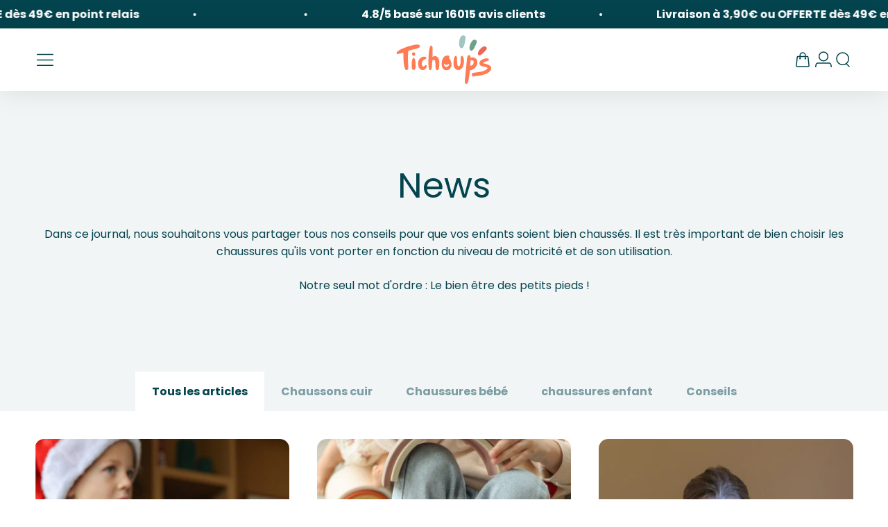

--- FILE ---
content_type: text/html; charset=utf-8
request_url: https://www.tichoups.fr/blogs/news
body_size: 59898
content:
<!doctype html>
<html class="no-js template-blog" lang="fr" dir="ltr">
  <head>
    <script>  
  (function() {
      class Ceos_Data_Layer {
        constructor() {
          window.dataLayer = window.dataLayer || []; 
          
          // use a prefix of events name
          this.eventPrefix = '';

          //Keep the value false to get non-formatted product ID
          this.formattedItemId = true; 

          // data schema
          this.dataSchema = {
            ecommerce: {
                show: true
            },
            dynamicRemarketing: {
                show: false,
                business_vertical: 'retail'
            }
          }

          // add to wishlist selectors
          this.addToWishListSelectors = {
            'addWishListIcon': '',
            'gridItemSelector': '',
            'productLinkSelector': 'a[href*="/products/"]'
          }

          // quick view selectors
          this.quickViewSelector = {
            'quickViewElement': '',
            'gridItemSelector': '',
            'productLinkSelector': 'a[href*="/products/"]'
          }

          // mini cart button selector
          this.miniCartButton = [
            'a[href="/cart"]', 
          ];
          this.miniCartAppersOn = 'click';


          // begin checkout buttons/links selectors
          this.beginCheckoutButtons = [
            'input[name="checkout"]',
            'button[name="checkout"]',
            'a[href="/checkout"]',
            '.additional-checkout-buttons',
          ];

          // direct checkout button selector
          this.shopifyDirectCheckoutButton = [
            '.shopify-payment-button'
          ]

          //Keep the value true if Add to Cart redirects to the cart page
          this.isAddToCartRedirect = false;
          
          // keep the value false if cart items increment/decrement/remove refresh page 
          this.isAjaxCartIncrementDecrement = true;
          

          // Caution: Do not modify anything below this line, as it may result in it not functioning correctly.
          this.cart = {"note":null,"attributes":{},"original_total_price":0,"total_price":0,"total_discount":0,"total_weight":0.0,"item_count":0,"items":[],"requires_shipping":false,"currency":"EUR","items_subtotal_price":0,"cart_level_discount_applications":[],"checkout_charge_amount":0}
          this.countryCode = "FR";
          this.collectData();  
          this.storeURL = "https://www.tichoups.fr";
          localStorage.setItem('shopCountryCode', this.countryCode);
        }

        updateCart() {
          fetch("/cart.js")
          .then((response) => response.json())
          .then((data) => {
            this.cart = data;
          });
        }

       debounce(delay) {         
          let timeoutId;
          return function(func) {
            const context = this;
            const args = arguments;
            
            clearTimeout(timeoutId);
            
            timeoutId = setTimeout(function() {
              func.apply(context, args);
            }, delay);
          };
        }

        eventConsole(eventName, eventData) {
          const css1 = 'background: red; color: #fff; font-size: normal; border-radius: 3px 0 0 3px; padding: 3px 4px;';
          const css2 = 'background-color: blue; color: #fff; font-size: normal; border-radius: 0 3px 3px 0; padding: 3px 4px;';
          console.log('%cGTM DataLayer Event:%c' + eventName, css1, css2, eventData);
        }

        collectData() { 
            this.customerData();
            this.ajaxRequestData();
            this.searchPageData();
            this.miniCartData();
            this.beginCheckoutData();
  
            
  
            
  
            
            
            this.addToWishListData();
            this.quickViewData();
            this.formData();
            this.phoneClickData();
            this.emailClickData();
        }        

        //logged-in customer data 
        customerData() {
            const currentUser = {};
            

            if (currentUser.email) {
              currentUser.hash_email = "e3b0c44298fc1c149afbf4c8996fb92427ae41e4649b934ca495991b7852b855"
            }

            if (currentUser.phone) {
              currentUser.hash_phone = "e3b0c44298fc1c149afbf4c8996fb92427ae41e4649b934ca495991b7852b855"
            }

            window.dataLayer = window.dataLayer || [];
            dataLayer.push({
              customer: currentUser
            });
        }

        // add_to_cart, remove_from_cart, search
        ajaxRequestData() {
          const self = this;
          
          // handle non-ajax add to cart
          if(this.isAddToCartRedirect) {
            document.addEventListener('submit', function(event) {
              const addToCartForm = event.target.closest('form[action="/cart/add"]');
              if(addToCartForm) {
                event.preventDefault();
                
                const formData = new FormData(addToCartForm);
            
                fetch(window.Shopify.routes.root + 'cart/add.js', {
                  method: 'POST',
                  body: formData
                })
                .then(response => {
                    window.location.href = "/cart";
                })
                .catch((error) => {
                  console.error('Error:', error);
                });
              }
            });
          }
          
          // fetch
          let originalFetch = window.fetch;
          let debounce = this.debounce(800);
          
          window.fetch = function () {
            return originalFetch.apply(this, arguments).then((response) => {
              if (response.ok) {
                let cloneResponse = response.clone();
                let requestURL = arguments[0].url || arguments[0];
                
                if(/.*\/search\/?.*\?.*q=.+/.test(requestURL) && !requestURL.includes('&requestFrom=uldt')) {   
                  const queryString = requestURL.split('?')[1];
                  const urlParams = new URLSearchParams(queryString);
                  const search_term = urlParams.get("q");

                  debounce(function() {
                    fetch(`${self.storeURL}/search/suggest.json?q=${search_term}&resources[type]=product&requestFrom=uldt`)
                      .then(res => res.json())
                      .then(function(data) {
                            const products = data.resources.results.products;
                            if(products.length) {
                              const fetchRequests = products.map(product =>
                                fetch(`${self.storeURL}/${product.url.split('?')[0]}.js`)
                                  .then(response => response.json())
                                  .catch(error => console.error('Error fetching:', error))
                              );

                              Promise.all(fetchRequests)
                                .then(products => {
                                    const items = products.map((product) => {
                                      return {
                                        product_id: product.id,
                                        product_title: product.title,
                                        variant_id: product.variants[0].id,
                                        variant_title: product.variants[0].title,
                                        vendor: product.vendor,
                                        total_discount: 0,
                                        final_price: product.price_min,
                                        product_type: product.type, 
                                        quantity: 1
                                      }
                                    });

                                    self.ecommerceDataLayer('search', {search_term, items});
                                })
                            }else {
                              self.ecommerceDataLayer('search', {search_term, items: []});
                            }
                      });
                  });
                }
                else if (requestURL.includes("/cart/add")) {
                  cloneResponse.text().then((text) => {
                    let data = JSON.parse(text);

                    if(data.items && Array.isArray(data.items)) {
                      data.items.forEach(function(item) {
                         self.ecommerceDataLayer('add_to_cart', {items: [item]});
                      })
                    } else {
                      self.ecommerceDataLayer('add_to_cart', {items: [data]});
                    }
                    self.updateCart();
                  });
                }else if(requestURL.includes("/cart/change") || requestURL.includes("/cart/update")) {
                  
                   cloneResponse.text().then((text) => {
                     
                    let newCart = JSON.parse(text);
                    let newCartItems = newCart.items;
                    let oldCartItems = self.cart.items;

                    for(let i = 0; i < oldCartItems.length; i++) {
                      let item = oldCartItems[i];
                      let newItem = newCartItems.find(newItems => newItems.id === item.id);


                      if(newItem) {

                        if(newItem.quantity > item.quantity) {
                          // cart item increment
                          let quantity = (newItem.quantity - item.quantity);
                          let updatedItem = {...item, quantity}
                          self.ecommerceDataLayer('add_to_cart', {items: [updatedItem]});
                          self.updateCart(); 

                        }else if(newItem.quantity < item.quantity) {
                          // cart item decrement
                          let quantity = (item.quantity - newItem.quantity);
                          let updatedItem = {...item, quantity}
                          self.ecommerceDataLayer('remove_from_cart', {items: [updatedItem]});
                          self.updateCart(); 
                        }
                        

                      }else {
                        self.ecommerceDataLayer('remove_from_cart', {items: [item]});
                        self.updateCart(); 
                      }
                    }
                     
                  });
                }
              }
              return response;
            });
          }
          // end fetch 


          //xhr
          var origXMLHttpRequest = XMLHttpRequest;
          XMLHttpRequest = function() {
            var requestURL;
    
            var xhr = new origXMLHttpRequest();
            var origOpen = xhr.open;
            var origSend = xhr.send;
            
            // Override the `open` function.
            xhr.open = function(method, url) {
                requestURL = url;
                return origOpen.apply(this, arguments);
            };
    
    
            xhr.send = function() {
    
                // Only proceed if the request URL matches what we're looking for.
                if (requestURL.includes("/cart/add") || requestURL.includes("/cart/change") || /.*\/search\/?.*\?.*q=.+/.test(requestURL)) {
        
                    xhr.addEventListener('load', function() {
                        if (xhr.readyState === 4) {
                            if (xhr.status >= 200 && xhr.status < 400) { 

                              if(/.*\/search\/?.*\?.*q=.+/.test(requestURL) && !requestURL.includes('&requestFrom=uldt')) {
                                const queryString = requestURL.split('?')[1];
                                const urlParams = new URLSearchParams(queryString);
                                const search_term = urlParams.get("q");

                                debounce(function() {
                                    fetch(`${self.storeURL}/search/suggest.json?q=${search_term}&resources[type]=product&requestFrom=uldt`)
                                      .then(res => res.json())
                                      .then(function(data) {
                                            const products = data.resources.results.products;
                                            if(products.length) {
                                              const fetchRequests = products.map(product =>
                                                fetch(`${self.storeURL}/${product.url.split('?')[0]}.js`)
                                                  .then(response => response.json())
                                                  .catch(error => console.error('Error fetching:', error))
                                              );
                
                                              Promise.all(fetchRequests)
                                                .then(products => {
                                                    const items = products.map((product) => {
                                                      return {
                                                        product_id: product.id,
                                                        product_title: product.title,
                                                        variant_id: product.variants[0].id,
                                                        variant_title: product.variants[0].title,
                                                        vendor: product.vendor,
                                                        total_discount: 0,
                                                        final_price: product.price_min,
                                                        product_type: product.type, 
                                                        quantity: 1
                                                      }
                                                    });
                
                                                    self.ecommerceDataLayer('search', {search_term, items});
                                                })
                                            }else {
                                              self.ecommerceDataLayer('search', {search_term, items: []});
                                            }
                                      });
                                  });

                              }

                              else if(requestURL.includes("/cart/add")) {
                                  const data = JSON.parse(xhr.responseText);

                                  if(data.items && Array.isArray(data.items)) {
                                    data.items.forEach(function(item) {
                                        self.ecommerceDataLayer('add_to_cart', {items: [item]});
                                      })
                                  } else {
                                    self.ecommerceDataLayer('add_to_cart', {items: [data]});
                                  }
                                  self.updateCart();
                                 
                               }else if(requestURL.includes("/cart/change")) {
                                 
                                  const newCart = JSON.parse(xhr.responseText);
                                  const newCartItems = newCart.items;
                                  let oldCartItems = self.cart.items;
              
                                  for(let i = 0; i < oldCartItems.length; i++) {
                                    let item = oldCartItems[i];
                                    let newItem = newCartItems.find(newItems => newItems.id === item.id);
              
              
                                    if(newItem) {
                                      if(newItem.quantity > item.quantity) {
                                        // cart item increment
                                        let quantity = (newItem.quantity - item.quantity);
                                        let updatedItem = {...item, quantity}
                                        self.ecommerceDataLayer('add_to_cart', {items: [updatedItem]});
                                        self.updateCart(); 
              
                                      }else if(newItem.quantity < item.quantity) {
                                        // cart item decrement
                                        let quantity = (item.quantity - newItem.quantity);
                                        let updatedItem = {...item, quantity}
                                        self.ecommerceDataLayer('remove_from_cart', {items: [updatedItem]});
                                        self.updateCart(); 
                                      }
                                      
              
                                    }else {
                                      self.ecommerceDataLayer('remove_from_cart', {items: [item]});
                                      self.updateCart(); 
                                    }
                                  }
                               }          
                            }
                        }
                    });
                }
    
                return origSend.apply(this, arguments);
            };
    
            return xhr;
          }; 
          //end xhr
        }

        // search event from search page
        searchPageData() {
          const self = this;
          let pageUrl = window.location.href;
          
          if(/.+\/search\?.*\&?q=.+/.test(pageUrl)) {   
            const queryString = pageUrl.split('?')[1];
            const urlParams = new URLSearchParams(queryString);
            const search_term = urlParams.get("q");
                
            fetch(`https://www.tichoups.fr/search/suggest.json?q=${search_term}&resources[type]=product&requestFrom=uldt`)
            .then(res => res.json())
            .then(function(data) {
                  const products = data.resources.results.products;
                  if(products.length) {
                    const fetchRequests = products.map(product =>
                      fetch(`${self.storeURL}/${product.url.split('?')[0]}.js`)
                        .then(response => response.json())
                        .catch(error => console.error('Error fetching:', error))
                    );
                    Promise.all(fetchRequests)
                    .then(products => {
                        const items = products.map((product) => {
                            return {
                            product_id: product.id,
                            product_title: product.title,
                            variant_id: product.variants[0].id,
                            variant_title: product.variants[0].title,
                            vendor: product.vendor,
                            total_discount: 0,
                            final_price: product.price_min,
                            product_type: product.type, 
                            quantity: 1
                            }
                        });

                        self.ecommerceDataLayer('search', {search_term, items});
                    });
                  }else {
                    self.ecommerceDataLayer('search', {search_term, items: []});
                  }
            });
          }
        }

        // view_cart
        miniCartData() {
          if(this.miniCartButton.length) {
            let self = this;
            if(this.miniCartAppersOn === 'hover') {
              this.miniCartAppersOn = 'mouseenter';
            }
            this.miniCartButton.forEach((selector) => {
              let miniCartButtons = document.querySelectorAll(selector);
              miniCartButtons.forEach((miniCartButton) => {
                  miniCartButton.addEventListener(self.miniCartAppersOn, () => {
                    self.ecommerceDataLayer('view_cart', self.cart);
                  });
              })
            });
          }
        }

        // begin_checkout
        beginCheckoutData() {
          let self = this;
          document.addEventListener('pointerdown', (event) => {
            let targetElement = event.target.closest(self.beginCheckoutButtons.join(', '));
            if(targetElement) {
              self.ecommerceDataLayer('begin_checkout', self.cart);
            }
          });
        }

        // view_cart, add_to_cart, remove_from_cart
        viewCartPageData() {
          
          this.ecommerceDataLayer('view_cart', this.cart);

          //if cart quantity chagne reload page 
          if(!this.isAjaxCartIncrementDecrement) {
            const self = this;
            document.addEventListener('pointerdown', (event) => {
              const target = event.target.closest('a[href*="/cart/change?"]');
              if(target) {
                const linkUrl = target.getAttribute('href');
                const queryString = linkUrl.split("?")[1];
                const urlParams = new URLSearchParams(queryString);
                const newQuantity = urlParams.get("quantity");
                const line = urlParams.get("line");
                const cart_id = urlParams.get("id");
        
                
                if(newQuantity && (line || cart_id)) {
                  let item = line ? {...self.cart.items[line - 1]} : self.cart.items.find(item => item.key === cart_id);
        
                  let event = 'add_to_cart';
                  if(newQuantity < item.quantity) {
                    event = 'remove_from_cart';
                  }
        
                  let quantity = Math.abs(newQuantity - item.quantity);
                  item['quantity'] = quantity;
        
                  self.ecommerceDataLayer(event, {items: [item]});
                }
              }
            });
          }
        }

        productSinglePage() {
        
        }

        collectionsPageData() {
          var ecommerce = {
            'items': [
              
              ]
          };

          ecommerce['item_list_id'] = null
          ecommerce['item_list_name'] = null

          this.ecommerceDataLayer('view_item_list', ecommerce);
        }
        
        
        // add to wishlist
        addToWishListData() {
          if(this.addToWishListSelectors && this.addToWishListSelectors.addWishListIcon) {
            const self = this;
            document.addEventListener('pointerdown', (event) => {
              let target = event.target;
              
              if(target.closest(self.addToWishListSelectors.addWishListIcon)) {
                let pageULR = window.location.href.replace(/\?.+/, '');
                let requestURL = undefined;
          
                if(/\/products\/[^/]+$/.test(pageULR)) {
                  requestURL = pageULR;
                } else if(self.addToWishListSelectors.gridItemSelector && self.addToWishListSelectors.productLinkSelector) {
                  let itemElement = target.closest(self.addToWishListSelectors.gridItemSelector);
                  if(itemElement) {
                    let linkElement = itemElement.querySelector(self.addToWishListSelectors.productLinkSelector); 
                    if(linkElement) {
                      let link = linkElement.getAttribute('href').replace(/\?.+/g, '');
                      if(link && /\/products\/[^/]+$/.test(link)) {
                        requestURL = link;
                      }
                    }
                  }
                }

                if(requestURL) {
                  fetch(requestURL + '.json')
                    .then(res => res.json())
                    .then(result => {
                      let data = result.product;                    
                      if(data) {
                        let dataLayerData = {
                          product_id: data.id,
                            variant_id: data.variants[0].id,
                            product_title: data.title,
                          quantity: 1,
                          final_price: parseFloat(data.variants[0].price) * 100,
                          total_discount: 0,
                          product_type: data.product_type,
                          vendor: data.vendor,
                          variant_title: (data.variants[0].title !== 'Default Title') ? data.variants[0].title : undefined,
                          sku: data.variants[0].sku,
                        }

                        self.ecommerceDataLayer('add_to_wishlist', {items: [dataLayerData]});
                      }
                    });
                }
              }
            });
          }
        }

        quickViewData() {
          if(this.quickViewSelector.quickViewElement && this.quickViewSelector.gridItemSelector && this.quickViewSelector.productLinkSelector) {
            const self = this;
            document.addEventListener('pointerdown', (event) => {
              let target = event.target;
              if(target.closest(self.quickViewSelector.quickViewElement)) {
                let requestURL = undefined;
                let itemElement = target.closest(this.quickViewSelector.gridItemSelector );
                
                if(itemElement) {
                  let linkElement = itemElement.querySelector(self.quickViewSelector.productLinkSelector); 
                  if(linkElement) {
                    let link = linkElement.getAttribute('href').replace(/\?.+/g, '');
                    if(link && /\/products\/[^/]+$/.test(link)) {
                      requestURL = link;
                    }
                  }
                }   
                
                if(requestURL) {
                    fetch(requestURL + '.json')
                      .then(res => res.json())
                      .then(result => {
                        let data = result.product;                    
                        if(data) {
                          let dataLayerData = {
                            product_id: data.id,
                            variant_id: data.variants[0].id,
                            product_title: data.title,
                            quantity: 1,
                            final_price: parseFloat(data.variants[0].price) * 100,
                            total_discount: 0,
                            product_type: data.product_type,
                            vendor: data.vendor,
                            variant_title: (data.variants[0].title !== 'Default Title') ? data.variants[0].title : undefined,
                            sku: data.variants[0].sku,
                          }
  
                          self.ecommerceDataLayer('view_item', {items: [dataLayerData]});
                          self.quickViewVariants = data.variants;
                          self.quickViewedItem = dataLayerData;
                        }
                      });
                  }
              }
            });

            
              if(this.shopifyDirectCheckoutButton.length) {
                let self = this;
                document.addEventListener('pointerdown', (event) => {
                  let target = event.target;
                  let checkoutButton = event.target.closest(this.shopifyDirectCheckoutButton.join(', '));
                  
                  if(self.quickViewVariants && self.quickViewedItem && self.quickViewVariants.length && checkoutButton) {

                    let checkoutForm = checkoutButton.closest('form[action*="/cart/add"]');
                    if(checkoutForm) {
                        let quantity = 1;
                        let varientInput = checkoutForm.querySelector('input[name="id"]');
                        let quantitySelector = checkoutForm.getAttribute('id');

                        if(quantitySelector) {
                          let quentityInput = document.querySelector('input[name="quantity"][form="'+quantitySelector+'"]');
                          if(quentityInput) {
                              quantity = +quentityInput.value;
                          }
                        }

                        if(varientInput) {
                            let variant_id = parseInt(varientInput.value);

                            if(variant_id) {
                                const variant = self.quickViewVariants.find(item => item.id === +variant_id);
                                if(variant && self.quickViewedItem) {
                                    self.quickViewedItem['variant_id'] = variant_id;
                                    self.quickViewedItem['variant_title'] = variant.title;
                                    self.quickViewedItem['final_price'] = parseFloat(variant.price) * 100;
                                    self.quickViewedItem['quantity'] = quantity; 
    
                                    self.ecommerceDataLayer('add_to_cart', {items: [self.quickViewedItem]});
                                    self.ecommerceDataLayer('begin_checkout', {items: [self.quickViewedItem]});
                                }
                            }
                        }
                    }

                  }
                }); 
            }
            
          }
        }

        // all ecommerce events
        ecommerceDataLayer(event, data) {
          const self = this;
          dataLayer.push({ 'ecommerce': null });
          const dataLayerData = {
            "event": this.eventPrefix + event,
            'ecommerce': {
               'currency': this.cart.currency,
               'items': data.items.map((item, index) => {
                 const dataLayerItem = {
                    'index': index,
                    'item_id': this.formattedItemId  ? `shopify_${this.countryCode}_${item.product_id}_${item.variant_id}` : item.product_id.toString(),
                    'product_id': item.product_id.toString(),
                    'variant_id': item.variant_id.toString(),
                    'item_name': item.product_title,
                    'quantity': item.quantity,
                    'price': +((item.final_price / 100).toFixed(2)),
                    'discount': item.total_discount ? +((item.total_discount / 100).toFixed(2)) : 0 
                }

                if(item.product_type) {
                  dataLayerItem['item_category'] = item.product_type;
                }
                
                if(item.vendor) {
                  dataLayerItem['item_brand'] = item.vendor;
                }
               
                if(item.variant_title && item.variant_title !== 'Default Title') {
                  dataLayerItem['item_variant'] = item.variant_title;
                }
              
                if(item.sku) {
                  dataLayerItem['sku'] = item.sku;
                }

                if(item.item_list_name) {
                  dataLayerItem['item_list_name'] = item.item_list_name;
                }

                if(item.item_list_id) {
                  dataLayerItem['item_list_id'] = item.item_list_id.toString()
                }

                return dataLayerItem;
              })
            }
          }

          if(data.total_price !== undefined) {
            dataLayerData['ecommerce']['value'] =  +((data.total_price / 100).toFixed(2));
          } else {
            dataLayerData['ecommerce']['value'] = +(dataLayerData['ecommerce']['items'].reduce((total, item) => total + (item.price * item.quantity), 0)).toFixed(2);
          }
          
          if(data.item_list_id) {
            dataLayerData['ecommerce']['item_list_id'] = data.item_list_id;
          }
          
          if(data.item_list_name) {
            dataLayerData['ecommerce']['item_list_name'] = data.item_list_name;
          }

          if(data.search_term) {
            dataLayerData['search_term'] = data.search_term;
          }

          if(self.dataSchema.dynamicRemarketing && self.dataSchema.dynamicRemarketing.show) {
            dataLayer.push({ 'dynamicRemarketing': null });
            dataLayerData['dynamicRemarketing'] = {
                value: dataLayerData.ecommerce.value,
                items: dataLayerData.ecommerce.items.map(item => ({id: item.item_id, google_business_vertical: self.dataSchema.dynamicRemarketing.business_vertical}))
            }
          }

          if(!self.dataSchema.ecommerce ||  !self.dataSchema.ecommerce.show) {
            delete dataLayerData['ecommerce'];
          }

          dataLayer.push(dataLayerData);
          self.eventConsole(self.eventPrefix + event, dataLayerData);
        }

        
        // contact form submit & newsletters signup
        formData() {
          const self = this;
          document.addEventListener('submit', function(event) {

            let targetForm = event.target.closest('form[action^="/contact"]');


            if(targetForm) {
              const formData = {
                form_location: window.location.href,
                form_id: targetForm.getAttribute('id'),
                form_classes: targetForm.getAttribute('class')
              };
                            
              let formType = targetForm.querySelector('input[name="form_type"]');
              let inputs = targetForm.querySelectorAll("input:not([type=hidden]):not([type=submit]), textarea, select");
              
              inputs.forEach(function(input) {
                var inputName = input.name;
                var inputValue = input.value;
                
                if (inputName && inputValue) {
                  var matches = inputName.match(/\[(.*?)\]/);
                  if (matches && matches.length > 1) {
                     var fieldName = matches[1];
                     formData[fieldName] = input.value;
                  }
                }
              });
              
              if(formType && formType.value === 'customer') {
                dataLayer.push({ event: self.eventPrefix + 'newsletter_signup', ...formData});
                self.eventConsole(self.eventPrefix + 'newsletter_signup', { event: self.eventPrefix + 'newsletter_signup', ...formData});

              } else if(formType && formType.value === 'contact') {
                dataLayer.push({ event: self.eventPrefix + 'contact_form_submit', ...formData});
                self.eventConsole(self.eventPrefix + 'contact_form_submit', { event: self.eventPrefix + 'contact_form_submit', ...formData});
              }
            }
          });

        }

        // phone_number_click event
        phoneClickData() {
          const self = this; 
          document.addEventListener('click', function(event) {
            let target = event.target.closest('a[href^="tel:"]');
            if(target) {
              let phone_number = target.getAttribute('href').replace('tel:', '');
              let eventData = {
                event: self.eventPrefix + 'phone_number_click',
                page_location: window.location.href,
                link_classes: target.getAttribute('class'),
                link_id: target.getAttribute('id'),
                phone_number
              }

              dataLayer.push(eventData);
              this.eventConsole(self.eventPrefix + 'phone_number_click', eventData);
            }
          });
        }
  
        // email_click event
        emailClickData() {
          const self = this; 
          document.addEventListener('click', function(event) {
            let target = event.target.closest('a[href^="mailto:"]');
            if(target) {
              let email_address = target.getAttribute('href').replace('mailto:', '');
              let eventData = {
                event: self.eventPrefix + 'email_click',
                page_location: window.location.href,
                link_classes: target.getAttribute('class'),
                link_id: target.getAttribute('id'),
                email_address
              }

              dataLayer.push(eventData);
              this.eventConsole(self.eventPrefix + 'email_click', eventData);
            }
          });
        }
      } 
      // end Ceos_Data_Layer

      document.addEventListener('DOMContentLoaded', function() {
        try{
          new Ceos_Data_Layer();
        }catch(error) {
          console.log(error);
        }
      });
    
  })();
</script>
    
    
    <script>const observerCFH=new MutationObserver(e=>{e.forEach(({addedNodes:e})=>{e.forEach(e=>{if(e.nodeType===Node.ELEMENT_NODE&&"SCRIPT"===e.tagName){let{innerHTML:t,className:a,src:n}=e;t.includes("asyncLoad")&&(e.innerHTML=t.replace("if(window.attachEvent)","document.addEventListener('asyncLazyLoad', event => { asyncLoad(); });if(window.attachEvent)").replaceAll(", asyncLoad",", () => {}")),t.includes("PreviewBarInjector")&&(e.innerHTML=t.replace("DOMContentLoaded","asyncLazyLoad")),"analytics"===a&&(e.type="text/lazyload");(n.includes("assets/storefront/features")||n.includes("assets/shopify_pay")||n.includes("connect.facebook.net"))&&(e.setAttribute("data-src",n),e.removeAttribute("src"))}})})});observerCFH.observe(document.documentElement,{childList:!0,subtree:!0});</script>





    <!-- Google Tag Manager -->
<script>(function(w,d,s,l,i){w[l]=w[l]||[];w[l].push({'gtm.start':
new Date().getTime(),event:'gtm.js'});var f=d.getElementsByTagName(s)[0],
j=d.createElement(s),dl=l!='dataLayer'?'&l='+l:'';j.async=true;j.src=
'https://www.googletagmanager.com/gtm.js?id='+i+dl;f.parentNode.insertBefore(j,f);
})(window,document,'script','dataLayer','GTM-KR9QNKF');</script>
<!-- End Google Tag Manager -->
<!-- TAGinstall START -->
<script>
 (function(w) {  var first = document.getElementsByTagName('script')[0];  var script = document.createElement('script');  script.async = true;  script.src = "\/\/www.tichoups.fr\/cdn\/shop\/t\/4\/assets\/dataLayer.js?v=100984351315984907461695131496";  script.addEventListener ("load", function() {  function start() {    var allProducts = [];  var shopCurrency = 'EUR';  var collectionTitle = null;    var customer = {  customerType: 'guest'  };    var pageType = 'Other Page';  var searchPerformed = false;  var cart = {  "items": [],  "total": 0.0,  "currency": "EUR",  };  if (!w.__TAGinstall) {  console.error('Unable to initialize Easy Tag - GTM & Data Layer.');  return;  }  w.__TAGinstall.init({  shopCurrency, allProducts, collectionTitle, searchPerformed, pageType, customer, cartData: cart  });    };  if (w.__TAGinstall && w.__TAGinstall.boot) {  w.__TAGinstall.boot(start);  }  }, false);  first.parentNode.insertBefore(script, first); })(window);
</script>
<!-- TAGinstall END -->
    <script id="Cookiebot" data-src="https://consent.cookiebot.com/uc.js" data-cbid="3eb3eed5-992c-4b94-8567-32f8a44e8cf8" data-blockingmode="auto" type="text/javascript"></script>

    

    

    <meta charset="utf-8">
    <meta http-equiv="X-UA-Compatible" content="IE=edge">
    <meta name="viewport" content="width=device-width,initial-scale=1">
    <meta name="theme-color" content="#ffffff">

    <title>News</title>
      <link rel="canonical" href="https://www.tichoups.fr/blogs/news">
    
<link rel="shortcut icon" href="//www.tichoups.fr/cdn/shop/files/favicon.svg?v=1687874328&width=96">
      <link rel="apple-touch-icon" href="//www.tichoups.fr/cdn/shop/files/favicon.svg?v=1687874328&width=180">
      <link rel="icon" type="image/png" href="//www.tichoups.fr/cdn/shop/files/favicon.svg?crop=center&height=32&v=1687874328&width=32">
      <link rel="mask-icon" href="//www.tichoups.fr/cdn/shop/files/favicon.svg?v=1687874328&width=32" color="#FF7854"><style>/* Typography (heading) */
  @font-face {
    font-family: "Signika Negative";
    font-weight: 400;
    font-style: normal;
    font-display: swap;
    src: url("//www.tichoups.fr/cdn/shop/files/SignikaNegative-Regular.woff2?v=7063908863397402730") format("woff2");
  }

  @font-face {
    font-family: "Signika Negative";
    font-weight: 700;
    font-style: normal;
    font-display: swap;
    src: url("//www.tichoups.fr/cdn/shop/files/SignikaNegative-Bold.woff2?v=2774730906248979941") format("woff2");
  }

  /* Typography (body) */
  @font-face {
  font-family: Poppins;
  font-weight: 400;
  font-style: normal;
  font-display: swap;
  src: url("//www.tichoups.fr/cdn/fonts/poppins/poppins_n4.0ba78fa5af9b0e1a374041b3ceaadf0a43b41362.woff2") format("woff2"),
       url("//www.tichoups.fr/cdn/fonts/poppins/poppins_n4.214741a72ff2596839fc9760ee7a770386cf16ca.woff") format("woff");
}

@font-face {
  font-family: Poppins;
  font-weight: 400;
  font-style: italic;
  font-display: swap;
  src: url("//www.tichoups.fr/cdn/fonts/poppins/poppins_i4.846ad1e22474f856bd6b81ba4585a60799a9f5d2.woff2") format("woff2"),
       url("//www.tichoups.fr/cdn/fonts/poppins/poppins_i4.56b43284e8b52fc64c1fd271f289a39e8477e9ec.woff") format("woff");
}

@font-face {
  font-family: Poppins;
  font-weight: 500;
  font-style: normal;
  font-display: swap;
  src: url("//www.tichoups.fr/cdn/fonts/poppins/poppins_n5.ad5b4b72b59a00358afc706450c864c3c8323842.woff2") format("woff2"),
       url("//www.tichoups.fr/cdn/fonts/poppins/poppins_n5.33757fdf985af2d24b32fcd84c9a09224d4b2c39.woff") format("woff");
}

@font-face {
  font-family: Poppins;
  font-weight: 700;
  font-style: normal;
  font-display: swap;
  src: url("//www.tichoups.fr/cdn/fonts/poppins/poppins_n7.56758dcf284489feb014a026f3727f2f20a54626.woff2") format("woff2"),
       url("//www.tichoups.fr/cdn/fonts/poppins/poppins_n7.f34f55d9b3d3205d2cd6f64955ff4b36f0cfd8da.woff") format("woff");
}

:root {
    /**
     * ---------------------------------------------------------------------
     * SPACING VARIABLES
     *
     * We are using a spacing inspired from frameworks like Tailwind CSS.
     * ---------------------------------------------------------------------
     */
    --spacing-0-5: 0.125rem; /* 2px */
    --spacing-1: 0.25rem; /* 4px */
    --spacing-1-25: 0.313rem; /* 5px */
    --spacing-1-5: 0.375rem; /* 6px */
    --spacing-2: 0.5rem; /* 8px */
    --spacing-2-5: 0.625rem; /* 10px */
    --spacing-2-75: 0.688rem; /* 11px */
    --spacing-3: 0.75rem; /* 12px */
    --spacing-3-5: 0.875rem; /* 14px */
    --spacing-3-75: 0.938rem; /* 15px */
    --spacing-4: 1rem; /* 16px */
    --spacing-4-5: 1.125rem; /* 18px */
    --spacing-5: 1.25rem; /* 20px */
    --spacing-5-5: 1.375rem; /* 22px */
    --spacing-6: 1.5rem; /* 24px */
    --spacing-6-25: 1.563rem; /* 25px */
    --spacing-6-5: 1.625rem; /* 26px */
    --spacing-7: 1.75rem; /* 28px */
    --spacing-7-5: 1.875rem; /* 30px */
    --spacing-8: 2rem; /* 32px */
    --spacing-8-5: 2.125rem; /* 34px */
    --spacing-9: 2.25rem; /* 36px */
    --spacing-9-5: 2.375rem; /* 38px */
    --spacing-10: 2.5rem; /* 40px */
    --spacing-11: 2.75rem; /* 44px */
    --spacing-12: 3rem; /* 48px */
    --spacing-12-5: 3.125rem; /* 50px */
    --spacing-13: 3.188rem; /* 51px */
    --spacing-14: 3.5rem; /* 56px */
    --spacing-15: 3.75rem; /* 60px */
    --spacing-16: 4rem; /* 64px */
    --spacing-18: 4.5rem; /* 72px */
    --spacing-20: 5rem; /* 80px */
    --spacing-24: 6rem; /* 96px */
    --spacing-26: 6.25rem; /* 100px */
    --spacing-28: 7rem; /* 112px */
    --spacing-32: 8rem; /* 128px */
    --spacing-36: 9rem; /* 144px */
    --spacing-40: 10rem; /* 160px */
    --spacing-44: 11rem; /* 176px */
    --spacing-48: 12rem; /* 192px */
    --spacing-52: 13rem; /* 208px */
    --spacing-56: 14rem; /* 224px */
    --spacing-60: 15rem; /* 240px */
    --spacing-64: 16rem; /* 256px */
    --spacing-72: 18rem; /* 288px */
    --spacing-80: 20rem; /* 320px */
    --spacing-96: 24rem; /* 384px */

    /* Container */
    --container-max-width: 1560px;
    --container-narrow-max-width: 1310px;
    --container-gutter: var(--spacing-5);
    --section-outer-spacing-block: var(--spacing-12);
    --section-inner-max-spacing-block: var(--spacing-10);
    --section-inner-spacing-inline: var(--container-gutter);
    --section-stack-spacing-block: var(--spacing-8);

    /* Grid gutter */
    --grid-gutter: var(--spacing-5);

    /* Product list settings */
    --product-list-row-gap: var(--spacing-8);
    --product-list-column-gap: var(--grid-gutter);

    /* Form settings */
    --input-gap: var(--spacing-2);
    --input-height: 2.563rem;
    --input-padding-inline: var(--spacing-4);

    /* Other sizes */
    --sticky-area-height: calc(var(--sticky-announcement-bar-enabled, 0) * var(--announcement-bar-height, 0px) + var(--sticky-header-enabled, 0) * var(--header-height, 0px));

    /* RTL support */
    --transform-logical-flip: 1;
    --transform-origin-start: left;
    --transform-origin-end: right;

    /**
     * ---------------------------------------------------------------------
     * TYPOGRAPHY
     * ---------------------------------------------------------------------
     */

    /* Font properties */
    --heading-font-family: "Signika Negative", sans-serif;
    --heading-font-weight: 700;
    --heading-font-style: normal;
    --heading-text-transform: normal;
    --heading-letter-spacing: 0.0em;
    --text-font-family: Poppins, sans-serif;
    --text-font-weight: 400;
    --text-font-style: normal;
    --text-letter-spacing: 0.0em;

    /* Font sizes */
    --text-h0: 2.813rem;
    --text-h1: 2.5rem;
    --text-h2: 1.875rem;
    --text-h3: 1.125rem;
    --text-h4: 1.125rem;
    --text-h5: 1rem;
    --text-h6: 0.75rem;
    --text-xs: 0.625rem;
    --text-xxs: 0.625rem;
    --text-sm: 0.75rem;
    --text-base: 0.875rem;
    --text-md: 1.125rem;
    --text-lg: 1.25rem;

    /**
     * ---------------------------------------------------------------------
     * COLORS
     * ---------------------------------------------------------------------
     */

    /* Color settings */--accent: 4 68 78;
    --text-primary: 4 68 78;
    --background-primary: 255 255 255;
    --dialog-background: 255 255 255;
    --border-color: var(--text-color, var(--text-primary)) / 0.12;

    /* Button colors */
    --button-background-primary: 4 68 78;
    --button-text-primary: 255 255 255;
    --button-background-secondary: 255 255 255;
    --button-text-secondary: 4 68 78;

    /* Status colors */
    --success-background: 224 244 232;
    --success-text: 0 163 65;
    --warning-background: 255 246 233;
    --warning-text: 255 183 74;
    --error-background: 254 231 231;
    --error-text: 248 58 58;

    /* Product colors */
    --on-sale-text: 236 103 86;
    --on-sale-badge-background: 236 103 86;
    --on-sale-badge-text: 255 255 255;
    --sold-out-badge-background: 243 243 243;
    --sold-out-badge-text: 0 0 0;
    --primary-badge-background: 255 255 255;
    --primary-badge-text: 0 0 0;
    --star-color: 255 213 111;
    --product-card-background: 255 255 255;
    --product-card-text: 4 68 78;

    /* Header colors */
    --header-background: 255 255 255;
    --header-text: 4 68 78;

    /* Footer colors */
    --footer-background: 255 255 255;
    --footer-text: 4 68 78;

    /* Rounded variables (used for border radius) */
    --rounded-xs: 0.25rem;
    --rounded-sm: 0.4375rem;
    --rounded: 0.875rem;
    --rounded-lg: 1.75rem;
    --rounded-full: 9999px;

    --rounded-button: 6.25rem;
    --rounded-input: 2.1875rem;

    /* Box shadow */
    --shadow-sm: 0 2px 8px rgb(var(--text-primary) / 0.1);
    --shadow: 0 5px 15px rgb(var(--text-primary) / 0.1);
    --shadow-md: 0 5px 30px rgb(var(--text-primary) / 0.1);
    --shadow-block: 0px 0px 40px rgb(var(--text-primary) / 0.1);

    /**
     * ---------------------------------------------------------------------
     * OTHER
     * ---------------------------------------------------------------------
     */

    --cursor-close-svg-url: url(//www.tichoups.fr/cdn/shop/t/4/assets/cursor-close.svg?v=147174565022153725511687244116);
    --cursor-zoom-in-svg-url: url(//www.tichoups.fr/cdn/shop/t/4/assets/cursor-zoom-in.svg?v=154953035094101115921687244116);
    --cursor-zoom-out-svg-url: url(//www.tichoups.fr/cdn/shop/t/4/assets/cursor-zoom-out.svg?v=16155520337305705181687244116);
    --checkmark-svg-url: url(//www.tichoups.fr/cdn/shop/t/4/assets/checkmark.svg?v=77552481021870063511687244116);
  }

  [dir="rtl"]:root {
    /* RTL support */
    --transform-logical-flip: -1;
    --transform-origin-start: right;
    --transform-origin-end: left;
  }

  @media screen and (min-width: 700px) {
    :root {
      /* Typography (font size) */
      --text-h0: 3.125rem;
      --text-h1: 2.813rem;
      --text-h2: 2rem;
      --text-h3: 1.25rem;
      --text-h4: 1.25rem;
      --text-h5: 1.125rem;
      --text-h6: 0.75rem;

      --text-xs: 0.75rem;
      --text-xxs: 0.6875rem;
      --text-sm: 0.875rem;
      --text-base: 1.0rem;
      --text-md: 1.125rem;
      --text-lg: 1.25rem;

      /* Spacing */
      --container-gutter: var(--spacing-6-5);
      --section-outer-spacing-block: var(--spacing-12-5);
      --section-inner-max-spacing-block: var(--spacing-12);
      --section-inner-spacing-inline: var(--spacing-12);
      --section-stack-spacing-block: var(--spacing-12);

      /* Grid gutter */
      --grid-gutter: var(--spacing-6);

      /* Product list settings */
      --product-list-row-gap: var(--spacing-12);

      /* Form settings */
      --input-gap: 1rem;
      --input-height: 2.563rem;
      --input-padding-inline: var(--spacing-5);
    }
  }

  @media screen and (min-width: 1000px) {
    :root {
      /* Spacing settings */
      --container-gutter: var(--spacing-9);
      --section-outer-spacing-block: var(--spacing-12-5);
      --section-inner-max-spacing-block: var(--spacing-16);
      --section-inner-spacing-inline: var(--spacing-16);
      --section-stack-spacing-block: var(--spacing-12);
    }
  }

  @media screen and (min-width: 1150px) {
    :root {
      /* Spacing settings */
      --container-gutter: var(--spacing-12-5);
      --section-outer-spacing-block: var(--spacing-12-5);
      --section-inner-max-spacing-block: var(--spacing-16);
      --section-inner-spacing-inline: var(--spacing-16);
      --section-stack-spacing-block: var(--spacing-12);
    }
  }

  @media screen and (min-width: 1400px) {
    :root {
      /* Typography (font size) */
      --text-h0: 4rem;
      --text-h1: 3.75rem;
      --text-h2: 2.813rem;
      --text-h3: 1.563rem;
      --text-h4: 1.375rem;
      --text-h5: 1rem;
      --text-h6: 0.875rem;

      --section-outer-spacing-block: var(--spacing-12-5);
      --section-inner-max-spacing-block: var(--spacing-18);
      --section-inner-spacing-inline: var(--spacing-18);
    }
  }

  @media screen and (min-width: 1600px) {
    :root {
      --section-outer-spacing-block: var(--spacing-12-5);
      --section-inner-max-spacing-block: var(--spacing-20);
      --section-inner-spacing-inline: var(--spacing-20);
    }
  }

  /**
   * ---------------------------------------------------------------------
   * LIQUID DEPENDANT CSS
   *
   * Our main CSS is Liquid free, but some very specific features depend on
   * theme settings, so we have them here
   * ---------------------------------------------------------------------
   */@media screen and (pointer: fine) {
        .button:not([disabled]):hover, .btn:not([disabled]):hover, .shopify-payment-button__button--unbranded:not([disabled]):hover {
          --button-background-opacity: 0.85;
        }

        .button--subdued:not([disabled]):hover {
          --button-background: var(--text-color) / .05 !important;
        }
      }</style>
<script src="//cdn.shopify.com/s/files/1/0574/1140/3910/files/pre-loader-5.0.1.js?v=1749214226" type="text/javascript"></script><link rel="preconnect" href="https://cdn.shopify.com">
    <link rel="preconnect" href="https://fonts.shopifycdn.com" crossorigin>
    <link href="//www.tichoups.fr/cdn/shop/t/4/assets/bundle.theme.js?v=57118467994472842891748000047" as="script" rel="preload">
    <link href="//www.tichoups.fr/cdn/shop/t/4/assets/vendor.min.js?v=121921991170621470881687244112" as="script" rel="preload">

    <link rel="preload" href="//www.tichoups.fr/cdn/shop/files/SignikaNegative-Bold.woff2?v=2774730906248979941" as="font" type="font/woff2" crossorigin>
    <link rel="preload" href="//www.tichoups.fr/cdn/shop/files/SignikaNegative-Regular.woff2?v=7063908863397402730" as="font" type="font/woff2" crossorigin><link rel="preload" href="//www.tichoups.fr/cdn/fonts/poppins/poppins_n4.0ba78fa5af9b0e1a374041b3ceaadf0a43b41362.woff2" as="font" type="font/woff2" crossorigin>
      <link rel="preload" href="//www.tichoups.fr/cdn/fonts/poppins/poppins_i4.846ad1e22474f856bd6b81ba4585a60799a9f5d2.woff2" as="font" type="font/woff2" crossorigin>
      <link rel="preload" href="//www.tichoups.fr/cdn/fonts/poppins/poppins_n7.56758dcf284489feb014a026f3727f2f20a54626.woff2" as="font" type="font/woff2" crossorigin>
      <link rel="preload" href="//www.tichoups.fr/cdn/fonts/poppins/poppins_n5.ad5b4b72b59a00358afc706450c864c3c8323842.woff2" as="font" type="font/woff2" crossorigin><script>(()=>{var t=class extends HTMLElement{constructor(){super(),this.shadowdom=this.attachShadow({mode:"open"}),this.shadowdom.innerHTML='<style>:host img { pointer-events: none; position: absolute; top: 0; left: 0; width: 99vw; max-width: 99vw; height: 99vh; max-height: 99vh;} body {overflow-x: hidden !important;}</style><img  alt="" id="dom-html"/>'}connectedCallback(){this.shadowdom.querySelector("#dom-html").src="data:image/svg+xml,%3Csvg xmlns='http://www.w3.org/2000/svg' viewBox='0 0 8000 8000'%3E%3C/svg%3E"}};customElements.define("dom-html",t)})(),document.head.insertAdjacentHTML("afterend","<dom-html></dom-html>");  document.addEventListener('startasyncloading',function(){var e=document.querySelector('dom-html');e&&e.remove();});</script><meta property="og:type" content="website">
  <meta property="og:title" content="News"><meta property="og:image" content="http://www.tichoups.fr/cdn/shop/files/tichoups-logo-normal.svg?v=1687784595&width=2048">
  <meta property="og:image:secure_url" content="https://www.tichoups.fr/cdn/shop/files/tichoups-logo-normal.svg?v=1687784595&width=2048">
  <meta property="og:image:width" content="1200">
  <meta property="og:image:height" content="628"><meta property="og:url" content="https://www.tichoups.fr/blogs/news">
<meta property="og:site_name" content="Tichoups"><meta name="twitter:card" content="summary"><meta name="twitter:title" content="News">
  <meta name="twitter:description" content="News"><script type="text/javascript"> const observers=new MutationObserver((e=>{e.forEach((({addedNodes:e})=>{e.forEach((e=>{1===e.nodeType&&("SCRIPT"===e.tagName&&((e.classList.contains("analytics")||e.classList.contains("boomerang"))&&(e.type="text/javascripts"),(e.src.includes("codeblackbelt.com")||e.src.includes("klaviyo.com/onsite")||e.src.includes("cdn.shopify.com/extensions"))&&(e.setAttribute("data-src",e.src),e.removeAttribute("src")),(e.textContent.includes("web_pixels_manager_load")||e.textContent.includes("loader.js"))&&(e.type="text/javascripts")),"LINK"===e.tagName&&e.href.includes("shopifycloud/checkout-web/assets/runtime")&&(e.setAttribute("data-href",e.href),e.removeAttribute("href")))}))}))}));observers.observe(document.documentElement,{childList:!0,subtree:!0});</script><meta name="twitter:image" content="https://www.tichoups.fr/cdn/shop/files/tichoups-logo-normal.svg?crop=center&height=1200&v=1687784595&width=1200">
  <meta name="twitter:image:alt" content="Le bien être des petits pieds - Tichoups">
  <script type="application/ld+json">
  {
    "@context": "https://schema.org",
    "@type": "Blog",
    "name": "News",
    "description": null,
    "url": "https://www.tichoups.fr/blogs/news",
    "blogPost": [{
      "@type": "BlogPosting",
    "mainEntityOfPage": "/blogs/news/pourquoi-offrir-de-chaussons-a-noel",
    "articleSection": "News",
    "keywords": "",
    "headline": "Pourquoi offrir des chaussons à Noël ?",
    "description": "À l’approche de Noël, beaucoup cherchent une idée de cadeau à la fois mignonne, utile et durable pour un bébé ou un enfant. Parmi les...",
    "dateCreated": "2025-12-01T21:34:42",
    "datePublished": "2025-12-15T15:53:18",
    "dateModified": "2025-12-16T15:48:02",
    "image": {
      "@type": "ImageObject",
      "url": "https://www.tichoups.fr/cdn/shop/files/tichoups-logo-normal.svg?v=1687784595&width=1024",
      "image": "https://www.tichoups.fr/cdn/shop/files/tichoups-logo-normal.svg?v=1687784595&width=1024",
      "name": "Le bien être des petits pieds - Tichoups",
      "width": "1024",
      "height": "1024"
    },
    "author": {
      "@type": "Person",
      "name": "Mandy Cordeiro",
      "givenName": "Mandy",
      "familyName": "Cordeiro"
    },
    "publisher": {
      "@type": "Organization",
      "name": "Tichoups"
    }
      },{
      "@type": "BlogPosting",
    "mainEntityOfPage": "/blogs/news/quels-chaussons-pour-l-hiver",
    "articleSection": "News",
    "keywords": "",
    "headline": "Quels chaussons pour l’hiver ?",
    "description": "Lorsque les températures baissent, protéger les pieds des plus petits devient indispensable. Qu’il s’agisse de chaussons bébé, de chaussons pour les premiers pas, ou encore...",
    "dateCreated": "2025-11-18T16:03:48",
    "datePublished": "2025-11-18T16:21:09",
    "dateModified": "2025-11-18T16:21:14",
    "image": {
      "@type": "ImageObject",
      "url": "https://www.tichoups.fr/cdn/shop/files/tichoups-logo-normal.svg?v=1687784595&width=1024",
      "image": "https://www.tichoups.fr/cdn/shop/files/tichoups-logo-normal.svg?v=1687784595&width=1024",
      "name": "Le bien être des petits pieds - Tichoups",
      "width": "1024",
      "height": "1024"
    },
    "author": {
      "@type": "Person",
      "name": "Mandy Cordeiro",
      "givenName": "Mandy",
      "familyName": "Cordeiro"
    },
    "publisher": {
      "@type": "Organization",
      "name": "Tichoups"
    }
      },{
      "@type": "BlogPosting",
    "mainEntityOfPage": "/blogs/news/hypersensibilite-enfant-comprendre-accompagner",
    "articleSection": "News",
    "keywords": "Conseils",
    "headline": "Hypersensibilité chez l’enfant : comprendre, accompagner et valoriser ce trait",
    "description": "Cet article s’appuie largement sur la vidéo « L’hypersensibilité chez l’enfant » de Sarah Dewavrin (coach parentale en neurosciences affectives). Vous pouvez la visionner ici...",
    "dateCreated": "2025-10-27T11:08:46",
    "datePublished": "2025-10-27T11:08:52",
    "dateModified": "2025-10-28T07:20:50",
    "image": {
      "@type": "ImageObject",
      "url": "https://www.tichoups.fr/cdn/shop/files/tichoups-logo-normal.svg?v=1687784595&width=1024",
      "image": "https://www.tichoups.fr/cdn/shop/files/tichoups-logo-normal.svg?v=1687784595&width=1024",
      "name": "Le bien être des petits pieds - Tichoups",
      "width": "1024",
      "height": "1024"
    },
    "author": {
      "@type": "Person",
      "name": "Flore Senlis",
      "givenName": "Flore",
      "familyName": "Senlis"
    },
    "publisher": {
      "@type": "Organization",
      "name": "Tichoups"
    }
      },{
      "@type": "BlogPosting",
    "mainEntityOfPage": "/blogs/news/quand-mettre-des-chausson-bebe",
    "articleSection": "News",
    "keywords": "",
    "headline": "Chausson bébé : Quand mettre des chaussons à son bébé ?",
    "description": "Introduction Les pieds des bébés et des enfants sont très sensibles et nécessitent une attention particulière dès les premiers jours. Beaucoup de jeunes parents se...",
    "dateCreated": "2025-10-17T14:31:48",
    "datePublished": "2025-10-17T14:49:01",
    "dateModified": "2025-10-17T14:49:22",
    "image": {
      "@type": "ImageObject",
      "url": "https://www.tichoups.fr/cdn/shop/files/tichoups-logo-normal.svg?v=1687784595&width=1024",
      "image": "https://www.tichoups.fr/cdn/shop/files/tichoups-logo-normal.svg?v=1687784595&width=1024",
      "name": "Le bien être des petits pieds - Tichoups",
      "width": "1024",
      "height": "1024"
    },
    "author": {
      "@type": "Person",
      "name": "Flore Senlis",
      "givenName": "Flore",
      "familyName": "Senlis"
    },
    "publisher": {
      "@type": "Organization",
      "name": "Tichoups"
    }
      },{
      "@type": "BlogPosting",
    "mainEntityOfPage": "/blogs/news/quels-sont-les-meilleurs-chaussons-fourres-bebe-pour-l-hiver",
    "articleSection": "News",
    "keywords": "Chaussons cuir, Conseils",
    "headline": "Quels sont les meilleurs chaussons fourrés bébé pour l’hiver ?",
    "description": "Le guide Tichoups pour garder les petits pieds bien au chaud L’arrivée de l’hiver et la baisse des températures amènent une question essentielle à tous...",
    "dateCreated": "2025-10-10T14:34:47",
    "datePublished": "2025-10-10T14:55:01",
    "dateModified": "2025-10-10T15:00:58",
    "image": {
      "@type": "ImageObject",
      "url": "https://www.tichoups.fr/cdn/shop/files/tichoups-logo-normal.svg?v=1687784595&width=1024",
      "image": "https://www.tichoups.fr/cdn/shop/files/tichoups-logo-normal.svg?v=1687784595&width=1024",
      "name": "Le bien être des petits pieds - Tichoups",
      "width": "1024",
      "height": "1024"
    },
    "author": {
      "@type": "Person",
      "name": "Flore Senlis",
      "givenName": "Flore",
      "familyName": "Senlis"
    },
    "publisher": {
      "@type": "Organization",
      "name": "Tichoups"
    }
      },{
      "@type": "BlogPosting",
    "mainEntityOfPage": "/blogs/news/les-chaussettes-sans-couture-sont-elles-mieux",
    "articleSection": "News",
    "keywords": "",
    "headline": "Les chaussettes sans couture sont-elles mieux ?",
    "description": "Quand il s’agit d’habiller les enfants, chaque détail compte. Ce qui peut sembler anodin pour certains parents ou enfants, comme une couture sur une chaussette...",
    "dateCreated": "2025-09-25T10:48:14",
    "datePublished": "2025-09-25T10:53:20",
    "dateModified": "2025-09-25T10:56:37",
    "image": {
      "@type": "ImageObject",
      "url": "https://www.tichoups.fr/cdn/shop/files/tichoups-logo-normal.svg?v=1687784595&width=1024",
      "image": "https://www.tichoups.fr/cdn/shop/files/tichoups-logo-normal.svg?v=1687784595&width=1024",
      "name": "Le bien être des petits pieds - Tichoups",
      "width": "1024",
      "height": "1024"
    },
    "author": {
      "@type": "Person",
      "name": "Apolline Vendeville",
      "givenName": "Apolline",
      "familyName": "Vendeville"
    },
    "publisher": {
      "@type": "Organization",
      "name": "Tichoups"
    }
      },{
      "@type": "BlogPosting",
    "mainEntityOfPage": "/blogs/news/quel-chausson-enfant-choisir-selon-les-professionnels-de-la-sante",
    "articleSection": "News",
    "keywords": "",
    "headline": "Quel chausson enfant choisir selon les professionnels de la santé ?",
    "description": "Choisir les bons chaussons pour son enfant n’est pas toujours évident. Entre les modèles trop rigides, ceux qui tiennent mal aux pieds ou encore ceux...",
    "dateCreated": "2025-09-01T16:35:23",
    "datePublished": "2025-09-05T11:15:01",
    "dateModified": "2025-09-05T11:15:39",
    "image": {
      "@type": "ImageObject",
      "url": "https://www.tichoups.fr/cdn/shop/files/tichoups-logo-normal.svg?v=1687784595&width=1024",
      "image": "https://www.tichoups.fr/cdn/shop/files/tichoups-logo-normal.svg?v=1687784595&width=1024",
      "name": "Le bien être des petits pieds - Tichoups",
      "width": "1024",
      "height": "1024"
    },
    "author": {
      "@type": "Person",
      "name": "Apolline Vendeville",
      "givenName": "Apolline",
      "familyName": "Vendeville"
    },
    "publisher": {
      "@type": "Organization",
      "name": "Tichoups"
    }
      },{
      "@type": "BlogPosting",
    "mainEntityOfPage": "/blogs/news/top-5-des-chaussons-pratiques-pour-lecole",
    "articleSection": "News",
    "keywords": "",
    "headline": "Top 5 des chaussons enfant pratiques pour l'école",
    "description": "L'entrée à l'école marque une étape importante dans la vie de votre enfant. Il passera des journées actives; debout ou assis, marchant, courant, sautant... Il...",
    "dateCreated": "2025-07-21T17:16:43",
    "datePublished": "2025-07-22T15:00:36",
    "dateModified": "2025-07-25T11:20:52",
    "image": {
      "@type": "ImageObject",
      "url": "https://www.tichoups.fr/cdn/shop/files/tichoups-logo-normal.svg?v=1687784595&width=1024",
      "image": "https://www.tichoups.fr/cdn/shop/files/tichoups-logo-normal.svg?v=1687784595&width=1024",
      "name": "Le bien être des petits pieds - Tichoups",
      "width": "1024",
      "height": "1024"
    },
    "author": {
      "@type": "Person",
      "name": "Mandy Cordeiro",
      "givenName": "Mandy",
      "familyName": "Cordeiro"
    },
    "publisher": {
      "@type": "Organization",
      "name": "Tichoups"
    }
      },{
      "@type": "BlogPosting",
    "mainEntityOfPage": "/blogs/news/quels-chaussons-bebe-choisir-selon-les-professionnels",
    "articleSection": "News",
    "keywords": "Chaussons cuir, Conseils",
    "headline": "Quels chaussons bébé choisir selon les professionnels ?",
    "description": "Le guide complet pour bien chausser votre enfant avec des chaussons cuir souple Choisir des  chaussons pour bébé n’est pas une décision à prendre à...",
    "dateCreated": "2025-07-16T14:39:24",
    "datePublished": "2025-07-16T14:48:05",
    "dateModified": "2025-07-16T15:00:28",
    "image": {
      "@type": "ImageObject",
      "url": "https://www.tichoups.fr/cdn/shop/files/tichoups-logo-normal.svg?v=1687784595&width=1024",
      "image": "https://www.tichoups.fr/cdn/shop/files/tichoups-logo-normal.svg?v=1687784595&width=1024",
      "name": "Le bien être des petits pieds - Tichoups",
      "width": "1024",
      "height": "1024"
    },
    "author": {
      "@type": "Person",
      "name": "Flore Senlis",
      "givenName": "Flore",
      "familyName": "Senlis"
    },
    "publisher": {
      "@type": "Organization",
      "name": "Tichoups"
    }
      },{
      "@type": "BlogPosting",
    "mainEntityOfPage": "/blogs/news/pourquoi-porter-des-chaussons-cuir-souple-a-la-creche",
    "articleSection": "News",
    "keywords": "Chaussons cuir, Conseils",
    "headline": "Pourquoi porter des chaussons cuir souple à la crèche ?",
    "description": "Lauriane Vendeville, psychomotricienne, nous donne toutes ses recommandations pour bien choisir les chaussons pour la crèche et chez la nounou. Pas simple aujourd’hui en tant que...",
    "dateCreated": "2023-09-11T11:09:33",
    "datePublished": "2025-07-16T11:08:27",
    "dateModified": "2025-07-21T10:04:11",
    "image": {
      "@type": "ImageObject",
      "url": "https://www.tichoups.fr/cdn/shop/files/tichoups-logo-normal.svg?v=1687784595&width=1024",
      "image": "https://www.tichoups.fr/cdn/shop/files/tichoups-logo-normal.svg?v=1687784595&width=1024",
      "name": "Le bien être des petits pieds - Tichoups",
      "width": "1024",
      "height": "1024"
    },
    "author": {
      "@type": "Person",
      "name": " ",
      "givenName": null,
      "familyName": null
    },
    "publisher": {
      "@type": "Organization",
      "name": "Tichoups"
    }
      },{
      "@type": "BlogPosting",
    "mainEntityOfPage": "/blogs/news/quels-chaussons-choisir-pour-la-creche",
    "articleSection": "News",
    "keywords": "",
    "headline": "Quels chaussons choisir pour la crèche ? Le guide pour bien chausser son enfant",
    "description": "Entre confort, sécurité et liberté de mouvement, le choix des chaussons joue un rôle essentiel dans son quotidien. Mais face à la multitude de modèles,...",
    "dateCreated": "2025-07-11T16:49:29",
    "datePublished": "2025-07-11T16:52:44",
    "dateModified": "2025-07-16T15:08:35",
    "image": {
      "@type": "ImageObject",
      "url": "https://www.tichoups.fr/cdn/shop/files/tichoups-logo-normal.svg?v=1687784595&width=1024",
      "image": "https://www.tichoups.fr/cdn/shop/files/tichoups-logo-normal.svg?v=1687784595&width=1024",
      "name": "Le bien être des petits pieds - Tichoups",
      "width": "1024",
      "height": "1024"
    },
    "author": {
      "@type": "Person",
      "name": "Apolline Vendeville",
      "givenName": "Apolline",
      "familyName": "Vendeville"
    },
    "publisher": {
      "@type": "Organization",
      "name": "Tichoups"
    }
      },{
      "@type": "BlogPosting",
    "mainEntityOfPage": "/blogs/news/quels-chaussons-tiennent-le-mieux-aux-pieds-des-bebes",
    "articleSection": "News",
    "keywords": "",
    "headline": "Quels chaussons tiennent le mieux aux pieds des bébés ?",
    "description": "Les premiers mois et années de la vie d’un bébé sont essentiels pour le bon développement de ses pieds. À mesure qu’il grandit, rampe, se...",
    "dateCreated": "2025-06-20T16:16:31",
    "datePublished": "2025-06-27T16:56:30",
    "dateModified": "2025-08-19T16:38:07",
    "image": {
      "@type": "ImageObject",
      "url": "https://www.tichoups.fr/cdn/shop/files/tichoups-logo-normal.svg?v=1687784595&width=1024",
      "image": "https://www.tichoups.fr/cdn/shop/files/tichoups-logo-normal.svg?v=1687784595&width=1024",
      "name": "Le bien être des petits pieds - Tichoups",
      "width": "1024",
      "height": "1024"
    },
    "author": {
      "@type": "Person",
      "name": "Mandy Cordeiro",
      "givenName": "Mandy",
      "familyName": "Cordeiro"
    },
    "publisher": {
      "@type": "Organization",
      "name": "Tichoups"
    }
      },{
      "@type": "BlogPosting",
    "mainEntityOfPage": "/blogs/news/quels-sont-les-avantages-des-chaussons-cuir-souple-pendant-les-fortes-chaleurs",
    "articleSection": "News",
    "keywords": "",
    "headline": "Quels sont les avantages des chaussons cuir souple pendant les fortes chaleurs?",
    "description": "Quand les températures grimpent, les parents cherchent la meilleure solution pour protéger les pieds fragiles de leur enfant tout en garantissant leur confort. C’est dans...",
    "dateCreated": "2025-06-27T14:48:06",
    "datePublished": "2025-06-27T16:53:38",
    "dateModified": "2025-07-08T16:18:16",
    "image": {
      "@type": "ImageObject",
      "url": "https://www.tichoups.fr/cdn/shop/files/tichoups-logo-normal.svg?v=1687784595&width=1024",
      "image": "https://www.tichoups.fr/cdn/shop/files/tichoups-logo-normal.svg?v=1687784595&width=1024",
      "name": "Le bien être des petits pieds - Tichoups",
      "width": "1024",
      "height": "1024"
    },
    "author": {
      "@type": "Person",
      "name": "Mandy Cordeiro",
      "givenName": "Mandy",
      "familyName": "Cordeiro"
    },
    "publisher": {
      "@type": "Organization",
      "name": "Tichoups"
    }
      },{
      "@type": "BlogPosting",
    "mainEntityOfPage": "/blogs/news/pourquoi-les-creches-recommandent-les-chaussons-cuir-souple",
    "articleSection": "News",
    "keywords": "",
    "headline": "Pourquoi les crèches recommandent les chaussons cuir souple ?",
    "description": "Lorsqu’un bébé fait ses premiers pas, les parents sont souvent confrontés à un choix crucial : que faut-il faire porter à leurs bébés; des chaussures,...",
    "dateCreated": "2025-06-26T14:32:52",
    "datePublished": "2025-06-27T12:15:24",
    "dateModified": "2025-07-08T15:51:48",
    "image": {
      "@type": "ImageObject",
      "url": "https://www.tichoups.fr/cdn/shop/files/tichoups-logo-normal.svg?v=1687784595&width=1024",
      "image": "https://www.tichoups.fr/cdn/shop/files/tichoups-logo-normal.svg?v=1687784595&width=1024",
      "name": "Le bien être des petits pieds - Tichoups",
      "width": "1024",
      "height": "1024"
    },
    "author": {
      "@type": "Person",
      "name": "Mandy Cordeiro",
      "givenName": "Mandy",
      "familyName": "Cordeiro"
    },
    "publisher": {
      "@type": "Organization",
      "name": "Tichoups"
    }
      },{
      "@type": "BlogPosting",
    "mainEntityOfPage": "/blogs/news/pourquoi-choisir-des-chaussons-en-cuir-souple-pour-toute-la-famille",
    "articleSection": "News",
    "keywords": "",
    "headline": "Pourquoi choisir des chaussons en cuir souple pour toute la famille  ?",
    "description": "1. Le cuir souple : un matériau naturel et respirant Le cuir est un matériau naturel qui offre une excellente respirabilité. Contrairement à d'autres matériaux...",
    "dateCreated": "2025-05-20T14:40:09",
    "datePublished": "2025-05-20T14:52:56",
    "dateModified": "2025-06-27T14:32:08",
    "image": {
      "@type": "ImageObject",
      "url": "https://www.tichoups.fr/cdn/shop/files/tichoups-logo-normal.svg?v=1687784595&width=1024",
      "image": "https://www.tichoups.fr/cdn/shop/files/tichoups-logo-normal.svg?v=1687784595&width=1024",
      "name": "Le bien être des petits pieds - Tichoups",
      "width": "1024",
      "height": "1024"
    },
    "author": {
      "@type": "Person",
      "name": "Mandy Cordeiro",
      "givenName": "Mandy",
      "familyName": "Cordeiro"
    },
    "publisher": {
      "@type": "Organization",
      "name": "Tichoups"
    }
      },{
      "@type": "BlogPosting",
    "mainEntityOfPage": "/blogs/news/les-meilleurs-chaussons-pour-bebe",
    "articleSection": "News",
    "keywords": "",
    "headline": "Les meilleurs chaussons bébé pour l'été !",
    "description": "Comment bien choisir des chaussons pour l'été ? Les matières à privilégier, les critères à ne pas négliger et notre sélection des modèles préférés des...",
    "dateCreated": "2025-05-06T09:53:09",
    "datePublished": "2025-05-06T12:01:42",
    "dateModified": "2025-06-27T12:16:22",
    "image": {
      "@type": "ImageObject",
      "url": "https://www.tichoups.fr/cdn/shop/files/tichoups-logo-normal.svg?v=1687784595&width=1024",
      "image": "https://www.tichoups.fr/cdn/shop/files/tichoups-logo-normal.svg?v=1687784595&width=1024",
      "name": "Le bien être des petits pieds - Tichoups",
      "width": "1024",
      "height": "1024"
    },
    "author": {
      "@type": "Person",
      "name": "Apolline Vendeville",
      "givenName": "Apolline",
      "familyName": "Vendeville"
    },
    "publisher": {
      "@type": "Organization",
      "name": "Tichoups"
    }
      },{
      "@type": "BlogPosting",
    "mainEntityOfPage": "/blogs/news/pourquoi-mon-enfant-refuse-t-il-de-mettre-ses-chaussettes-1",
    "articleSection": "News",
    "keywords": "",
    "headline": "Pourquoi mon enfant refuse t-il de mettre ses chaussettes ?",
    "description": "Si votre enfant refuse catégoriquement d'enfiler ses chaussettes, sachez qu’il est loin d’être le seul. Ce comportement, souvent déconcertant pour les parents, peut avoir différentes...",
    "dateCreated": "2025-04-24T16:50:32",
    "datePublished": "2025-04-25T10:59:06",
    "dateModified": "2025-07-21T10:26:32",
    "image": {
      "@type": "ImageObject",
      "url": "https://www.tichoups.fr/cdn/shop/files/tichoups-logo-normal.svg?v=1687784595&width=1024",
      "image": "https://www.tichoups.fr/cdn/shop/files/tichoups-logo-normal.svg?v=1687784595&width=1024",
      "name": "Le bien être des petits pieds - Tichoups",
      "width": "1024",
      "height": "1024"
    },
    "author": {
      "@type": "Person",
      "name": "Mandy Cordeiro",
      "givenName": "Mandy",
      "familyName": "Cordeiro"
    },
    "publisher": {
      "@type": "Organization",
      "name": "Tichoups"
    }
      },{
      "@type": "BlogPosting",
    "mainEntityOfPage": "/blogs/news/quest-ce-que-lhypersensibilite-tactile",
    "articleSection": "News",
    "keywords": "",
    "headline": "Qu'est ce que l'hypersensibilité tactile ?",
    "description": "Vous avez déjà certainement vécu cette expérience où, au moment de s’habiller, votre enfant refuse totalement d’enfiler ses chaussettes ou son tee-shirt en invoquant une...",
    "dateCreated": "2025-03-28T11:55:42",
    "datePublished": "2025-03-28T14:28:32",
    "dateModified": "2025-09-11T10:52:51",
    "image": {
      "@type": "ImageObject",
      "url": "https://www.tichoups.fr/cdn/shop/files/tichoups-logo-normal.svg?v=1687784595&width=1024",
      "image": "https://www.tichoups.fr/cdn/shop/files/tichoups-logo-normal.svg?v=1687784595&width=1024",
      "name": "Le bien être des petits pieds - Tichoups",
      "width": "1024",
      "height": "1024"
    },
    "author": {
      "@type": "Person",
      "name": "Mandy Cordeiro",
      "givenName": "Mandy",
      "familyName": "Cordeiro"
    },
    "publisher": {
      "@type": "Organization",
      "name": "Tichoups"
    }
      },{
      "@type": "BlogPosting",
    "mainEntityOfPage": "/blogs/news/quelles-chaussettes-pour-les-pieds-sensibles",
    "articleSection": "News",
    "keywords": "",
    "headline": "Quelles chaussettes pour les pieds sensibles des enfants ?",
    "description": "Les pieds sensibles des enfants nécessitent une attention particulière notamment lors du choix des chaussures ou encore des chaussettes. Une sélection inappropriée peut engendrer gêne,...",
    "dateCreated": "2025-03-21T17:10:54",
    "datePublished": "2025-03-21T17:18:08",
    "dateModified": "2025-07-25T14:49:20",
    "image": {
      "@type": "ImageObject",
      "url": "https://www.tichoups.fr/cdn/shop/files/tichoups-logo-normal.svg?v=1687784595&width=1024",
      "image": "https://www.tichoups.fr/cdn/shop/files/tichoups-logo-normal.svg?v=1687784595&width=1024",
      "name": "Le bien être des petits pieds - Tichoups",
      "width": "1024",
      "height": "1024"
    },
    "author": {
      "@type": "Person",
      "name": "Mandy Cordeiro",
      "givenName": "Mandy",
      "familyName": "Cordeiro"
    },
    "publisher": {
      "@type": "Organization",
      "name": "Tichoups"
    }
      },{
      "@type": "BlogPosting",
    "mainEntityOfPage": "/blogs/news/a-quel-age-peut-on-mettre-des-sandales-en-toile-a-un-enfant",
    "articleSection": "News",
    "keywords": "",
    "headline": "À quel âge peut-on mettre des sandales en toile à un enfant ?",
    "description": "Les sandales en toile sont une option légère et confortable, idéale pour les journées chaudes. Mais à quel moment peut-on mettre des chaussures en toile....",
    "dateCreated": "2025-03-14T16:45:47",
    "datePublished": "2025-03-14T16:59:17",
    "dateModified": "2025-07-25T15:57:24",
    "image": {
      "@type": "ImageObject",
      "url": "https://www.tichoups.fr/cdn/shop/files/tichoups-logo-normal.svg?v=1687784595&width=1024",
      "image": "https://www.tichoups.fr/cdn/shop/files/tichoups-logo-normal.svg?v=1687784595&width=1024",
      "name": "Le bien être des petits pieds - Tichoups",
      "width": "1024",
      "height": "1024"
    },
    "author": {
      "@type": "Person",
      "name": "Apolline Vendeville",
      "givenName": "Apolline",
      "familyName": "Vendeville"
    },
    "publisher": {
      "@type": "Organization",
      "name": "Tichoups"
    }
      },{
      "@type": "BlogPosting",
    "mainEntityOfPage": "/blogs/news/pourquoi-choisir-des-chaussures-en-toile-pour-un-enfant",
    "articleSection": "News",
    "keywords": "",
    "headline": "Pourquoi choisir des chaussures en toile pour un enfant ?",
    "description": "Le choix des chaussures pour un enfant est une décision cruciale qui influence non seulement son confort quotidien, mais aussi le développement sain de ses...",
    "dateCreated": "2025-03-07T10:37:16",
    "datePublished": "2025-03-07T11:20:01",
    "dateModified": "2025-04-22T14:49:58",
    "image": {
      "@type": "ImageObject",
      "url": "https://www.tichoups.fr/cdn/shop/files/tichoups-logo-normal.svg?v=1687784595&width=1024",
      "image": "https://www.tichoups.fr/cdn/shop/files/tichoups-logo-normal.svg?v=1687784595&width=1024",
      "name": "Le bien être des petits pieds - Tichoups",
      "width": "1024",
      "height": "1024"
    },
    "author": {
      "@type": "Person",
      "name": "Mandy Cordeiro",
      "givenName": "Mandy",
      "familyName": "Cordeiro"
    },
    "publisher": {
      "@type": "Organization",
      "name": "Tichoups"
    }
      },{
      "@type": "BlogPosting",
    "mainEntityOfPage": "/blogs/news/quand-sinquieter-dun-bebe-qui-ne-marche-pas",
    "articleSection": "News",
    "keywords": "",
    "headline": "Quand s'inquiéter d'un bébé qui ne marche pas?",
    "description": "Le développement moteur des bébés est une source d’émerveillement pour les parents, chaque étape marquant une nouvelle acquisition. Parmi celles-ci, les premiers pas sont particulièrement...",
    "dateCreated": "2025-02-20T14:54:52",
    "datePublished": "2025-02-21T10:25:54",
    "dateModified": "2025-07-08T16:01:50",
    "image": {
      "@type": "ImageObject",
      "url": "https://www.tichoups.fr/cdn/shop/files/tichoups-logo-normal.svg?v=1687784595&width=1024",
      "image": "https://www.tichoups.fr/cdn/shop/files/tichoups-logo-normal.svg?v=1687784595&width=1024",
      "name": "Le bien être des petits pieds - Tichoups",
      "width": "1024",
      "height": "1024"
    },
    "author": {
      "@type": "Person",
      "name": "Mandy Cordeiro",
      "givenName": "Mandy",
      "familyName": "Cordeiro"
    },
    "publisher": {
      "@type": "Organization",
      "name": "Tichoups"
    }
      },{
      "@type": "BlogPosting",
    "mainEntityOfPage": "/blogs/news/quelle-taille-de-chausson-pour-bebe",
    "articleSection": "News",
    "keywords": "",
    "headline": "Quelle taille de chausson pour bébé?",
    "description": "Choisir la taille appropriée des chaussons pour votre bébé est essentiel pour assurer son confort et favoriser le développement sain de ses pieds. Des chaussons...",
    "dateCreated": "2025-02-11T14:16:58",
    "datePublished": "2025-02-11T14:53:33",
    "dateModified": "2025-02-25T15:15:23",
    "image": {
      "@type": "ImageObject",
      "url": "https://www.tichoups.fr/cdn/shop/files/tichoups-logo-normal.svg?v=1687784595&width=1024",
      "image": "https://www.tichoups.fr/cdn/shop/files/tichoups-logo-normal.svg?v=1687784595&width=1024",
      "name": "Le bien être des petits pieds - Tichoups",
      "width": "1024",
      "height": "1024"
    },
    "author": {
      "@type": "Person",
      "name": "Mandy Cordeiro",
      "givenName": "Mandy",
      "familyName": "Cordeiro"
    },
    "publisher": {
      "@type": "Organization",
      "name": "Tichoups"
    }
      },{
      "@type": "BlogPosting",
    "mainEntityOfPage": "/blogs/news/quelle-chaussure-pour-bebe-qui-se-met-debout",
    "articleSection": "News",
    "keywords": "",
    "headline": "Quelle chaussure pour bébé qui se met debout ?",
    "description": "Le choix des premières chaussures est essentiel pour le bon développement des pieds de l'enfant. Des chaussures inadaptées peuvent freiner l'apprentissage de la marche et...",
    "dateCreated": "2025-02-05T16:40:10",
    "datePublished": "2025-02-05T17:08:22",
    "dateModified": "2025-02-05T17:13:44",
    "image": {
      "@type": "ImageObject",
      "url": "https://www.tichoups.fr/cdn/shop/files/tichoups-logo-normal.svg?v=1687784595&width=1024",
      "image": "https://www.tichoups.fr/cdn/shop/files/tichoups-logo-normal.svg?v=1687784595&width=1024",
      "name": "Le bien être des petits pieds - Tichoups",
      "width": "1024",
      "height": "1024"
    },
    "author": {
      "@type": "Person",
      "name": "Apolline Vendeville",
      "givenName": "Apolline",
      "familyName": "Vendeville"
    },
    "publisher": {
      "@type": "Organization",
      "name": "Tichoups"
    }
      },{
      "@type": "BlogPosting",
    "mainEntityOfPage": "/blogs/news/quels-chaussons-pour-premiers-pas",
    "articleSection": "News",
    "keywords": "",
    "headline": "Quels chaussons pour premiers pas ?",
    "description": "Les premiers pas d'un bébé sont une étape essentielle dans son développement moteur. Pour l'accompagner en douceur, il est primordial de bien choisir ses chaussons....",
    "dateCreated": "2025-01-31T13:36:41",
    "datePublished": "2025-01-31T13:36:45",
    "dateModified": "2025-02-05T11:19:26",
    "image": {
      "@type": "ImageObject",
      "url": "https://www.tichoups.fr/cdn/shop/files/tichoups-logo-normal.svg?v=1687784595&width=1024",
      "image": "https://www.tichoups.fr/cdn/shop/files/tichoups-logo-normal.svg?v=1687784595&width=1024",
      "name": "Le bien être des petits pieds - Tichoups",
      "width": "1024",
      "height": "1024"
    },
    "author": {
      "@type": "Person",
      "name": "Flore Senlis",
      "givenName": "Flore",
      "familyName": "Senlis"
    },
    "publisher": {
      "@type": "Organization",
      "name": "Tichoups"
    }
      },{
      "@type": "BlogPosting",
    "mainEntityOfPage": "/blogs/news/quels-sont-les-chaussons-les-plus-confortables",
    "articleSection": "News",
    "keywords": "",
    "headline": "Quels sont les chaussons les plus confortables ?",
    "description": "Choisir les bonnes chaussons pour un enfant peut sembler anodin, mais c'est en réalité essentiel pour son confort, sa sécurité et le bon développement de...",
    "dateCreated": "2025-01-16T11:22:25",
    "datePublished": "2025-01-16T11:43:51",
    "dateModified": "2025-02-08T17:35:07",
    "image": {
      "@type": "ImageObject",
      "url": "https://www.tichoups.fr/cdn/shop/files/tichoups-logo-normal.svg?v=1687784595&width=1024",
      "image": "https://www.tichoups.fr/cdn/shop/files/tichoups-logo-normal.svg?v=1687784595&width=1024",
      "name": "Le bien être des petits pieds - Tichoups",
      "width": "1024",
      "height": "1024"
    },
    "author": {
      "@type": "Person",
      "name": "Apolline Vendeville",
      "givenName": "Apolline",
      "familyName": "Vendeville"
    },
    "publisher": {
      "@type": "Organization",
      "name": "Tichoups"
    }
      },{
      "@type": "BlogPosting",
    "mainEntityOfPage": "/blogs/news/comment-bien-choisir-ses-chaussons-1",
    "articleSection": "News",
    "keywords": "",
    "headline": "Comment bien choisir ses chaussons ?",
    "description": "Choisir la bonne paire de chaussons est essentiel pour assurer le confort, la santé des pieds et leur protection au quotidien quelque soit l'âge.",
    "dateCreated": "2024-12-20T14:59:37",
    "datePublished": "2024-12-20T15:04:52",
    "dateModified": "2025-02-17T16:42:06",
    "image": {
      "@type": "ImageObject",
      "url": "https://www.tichoups.fr/cdn/shop/files/tichoups-logo-normal.svg?v=1687784595&width=1024",
      "image": "https://www.tichoups.fr/cdn/shop/files/tichoups-logo-normal.svg?v=1687784595&width=1024",
      "name": "Le bien être des petits pieds - Tichoups",
      "width": "1024",
      "height": "1024"
    },
    "author": {
      "@type": "Person",
      "name": "Apolline Vendeville",
      "givenName": "Apolline",
      "familyName": "Vendeville"
    },
    "publisher": {
      "@type": "Organization",
      "name": "Tichoups"
    }
      },{
      "@type": "BlogPosting",
    "mainEntityOfPage": "/blogs/news/quelles-chaussures-pour-ne-pas-avoir-froid-aux-pieds",
    "articleSection": "News",
    "keywords": "",
    "headline": "Quelles chaussures pour ne pas avoir froid aux pieds ?",
    "description": "L'hiver est une période magique, mais aussi un défi pour les parents soucieux de garder leurs enfants au chaud et confortables. Les parents sont soucieux...",
    "dateCreated": "2024-12-12T16:57:11",
    "datePublished": "2024-12-13T14:59:47",
    "dateModified": "2025-02-05T14:48:05",
    "image": {
      "@type": "ImageObject",
      "url": "https://www.tichoups.fr/cdn/shop/files/tichoups-logo-normal.svg?v=1687784595&width=1024",
      "image": "https://www.tichoups.fr/cdn/shop/files/tichoups-logo-normal.svg?v=1687784595&width=1024",
      "name": "Le bien être des petits pieds - Tichoups",
      "width": "1024",
      "height": "1024"
    },
    "author": {
      "@type": "Person",
      "name": "Mandy Cordeiro",
      "givenName": "Mandy",
      "familyName": "Cordeiro"
    },
    "publisher": {
      "@type": "Organization",
      "name": "Tichoups"
    }
      },{
      "@type": "BlogPosting",
    "mainEntityOfPage": "/blogs/news/quand-commencer-a-mettre-des-chaussures",
    "articleSection": "News",
    "keywords": "",
    "headline": "Quand commencer à mettre des chaussures à bébé ?",
    "description": "Les premiers pas de bébé sont une étape mémorable, mais aussi une période de questionnement pour les parents. Mais cette nouvelle étape soulève souvent une question...",
    "dateCreated": "2024-10-25T15:08:39",
    "datePublished": "2024-11-29T17:14:48",
    "dateModified": "2025-02-05T14:56:01",
    "image": {
      "@type": "ImageObject",
      "url": "https://www.tichoups.fr/cdn/shop/files/tichoups-logo-normal.svg?v=1687784595&width=1024",
      "image": "https://www.tichoups.fr/cdn/shop/files/tichoups-logo-normal.svg?v=1687784595&width=1024",
      "name": "Le bien être des petits pieds - Tichoups",
      "width": "1024",
      "height": "1024"
    },
    "author": {
      "@type": "Person",
      "name": "Apolline Vendeville",
      "givenName": "Apolline",
      "familyName": "Vendeville"
    },
    "publisher": {
      "@type": "Organization",
      "name": "Tichoups"
    }
      },{
      "@type": "BlogPosting",
    "mainEntityOfPage": "/blogs/news/quels-sont-les-chaussons-les-plus-chauds",
    "articleSection": "News",
    "keywords": "",
    "headline": "Quels sont les pantoufles les plus chaudes ?",
    "description": "L’hiver est une période durant laquelle il est crucial de bien protéger les enfants du froid. Les sols carrelés ou en bois peuvent rapidement devenir...",
    "dateCreated": "2024-10-16T09:29:26",
    "datePublished": "2024-10-21T17:18:42",
    "dateModified": "2025-02-17T16:58:12",
    "image": {
      "@type": "ImageObject",
      "url": "https://www.tichoups.fr/cdn/shop/files/tichoups-logo-normal.svg?v=1687784595&width=1024",
      "image": "https://www.tichoups.fr/cdn/shop/files/tichoups-logo-normal.svg?v=1687784595&width=1024",
      "name": "Le bien être des petits pieds - Tichoups",
      "width": "1024",
      "height": "1024"
    },
    "author": {
      "@type": "Person",
      "name": "Apolline Vendeville",
      "givenName": "Apolline",
      "familyName": "Vendeville"
    },
    "publisher": {
      "@type": "Organization",
      "name": "Tichoups"
    }
      },{
      "@type": "BlogPosting",
    "mainEntityOfPage": "/blogs/news/comment-garder-les-pieds-au-chaud-par-temps-froid",
    "articleSection": "News",
    "keywords": "",
    "headline": "Comment garder les pieds au chaud par temps froid ?",
    "description": "L'hiver approche à grands pas, et il est essentiel de protéger nos bébés et enfants du froid. Les pieds des tout-petits, étant particulièrement sensibles, nécessitent...",
    "dateCreated": "2024-10-08T16:52:49",
    "datePublished": "2024-10-08T17:04:51",
    "dateModified": "2025-02-13T10:49:47",
    "image": {
      "@type": "ImageObject",
      "url": "https://www.tichoups.fr/cdn/shop/files/tichoups-logo-normal.svg?v=1687784595&width=1024",
      "image": "https://www.tichoups.fr/cdn/shop/files/tichoups-logo-normal.svg?v=1687784595&width=1024",
      "name": "Le bien être des petits pieds - Tichoups",
      "width": "1024",
      "height": "1024"
    },
    "author": {
      "@type": "Person",
      "name": "Apolline Vendeville",
      "givenName": "Apolline",
      "familyName": "Vendeville"
    },
    "publisher": {
      "@type": "Organization",
      "name": "Tichoups"
    }
      },{
      "@type": "BlogPosting",
    "mainEntityOfPage": "/blogs/news/quel-chausson-pour-lhiver",
    "articleSection": "News",
    "keywords": "",
    "headline": "Quel chausson enfant pour l'hiver ?",
    "description": "En hiver il est parfois plus difficile de conserver nos pieds au chaud. Le défi ne va pas être le même en fonction de l'âge,...",
    "dateCreated": "2024-09-19T15:52:22",
    "datePublished": "2024-09-20T16:08:25",
    "dateModified": "2025-02-13T10:13:44",
    "image": {
      "@type": "ImageObject",
      "url": "https://www.tichoups.fr/cdn/shop/files/tichoups-logo-normal.svg?v=1687784595&width=1024",
      "image": "https://www.tichoups.fr/cdn/shop/files/tichoups-logo-normal.svg?v=1687784595&width=1024",
      "name": "Le bien être des petits pieds - Tichoups",
      "width": "1024",
      "height": "1024"
    },
    "author": {
      "@type": "Person",
      "name": "Mandy Cordeiro",
      "givenName": "Mandy",
      "familyName": "Cordeiro"
    },
    "publisher": {
      "@type": "Organization",
      "name": "Tichoups"
    }
      },{
      "@type": "BlogPosting",
    "mainEntityOfPage": "/blogs/news/quelles-chaussures-pour-apprendre-a-marcher",
    "articleSection": "News",
    "keywords": "",
    "headline": "Quelles chaussures pour apprendre à marcher ?",
    "description": "Apprendre à marcher est une étape importante dans le développement d'un enfant. C'est un moment rempli d'excitation pour les parents qui voit leur bébé gagner...",
    "dateCreated": "2024-09-06T16:42:44",
    "datePublished": "2024-09-06T17:36:06",
    "dateModified": "2025-02-18T17:03:14",
    "image": {
      "@type": "ImageObject",
      "url": "https://www.tichoups.fr/cdn/shop/files/tichoups-logo-normal.svg?v=1687784595&width=1024",
      "image": "https://www.tichoups.fr/cdn/shop/files/tichoups-logo-normal.svg?v=1687784595&width=1024",
      "name": "Le bien être des petits pieds - Tichoups",
      "width": "1024",
      "height": "1024"
    },
    "author": {
      "@type": "Person",
      "name": "Mandy Cordeiro",
      "givenName": "Mandy",
      "familyName": "Cordeiro"
    },
    "publisher": {
      "@type": "Organization",
      "name": "Tichoups"
    }
      },{
      "@type": "BlogPosting",
    "mainEntityOfPage": "/blogs/news/quels-chaussons-pour-bebe",
    "articleSection": "News",
    "keywords": "",
    "headline": "Quels chaussons pour bébé ?",
    "description": "  Dès la naissance, les petits pieds de bébé méritent une attention particulière. Que ce soit pour ses premières semaines, ses premiers déplacements ou pour rester bien...",
    "dateCreated": "2024-09-02T12:30:46",
    "datePublished": "2024-09-02T12:56:24",
    "dateModified": "2025-01-31T13:15:48",
    "image": {
      "@type": "ImageObject",
      "url": "https://www.tichoups.fr/cdn/shop/files/tichoups-logo-normal.svg?v=1687784595&width=1024",
      "image": "https://www.tichoups.fr/cdn/shop/files/tichoups-logo-normal.svg?v=1687784595&width=1024",
      "name": "Le bien être des petits pieds - Tichoups",
      "width": "1024",
      "height": "1024"
    },
    "author": {
      "@type": "Person",
      "name": "Flore Senlis",
      "givenName": "Flore",
      "familyName": "Senlis"
    },
    "publisher": {
      "@type": "Organization",
      "name": "Tichoups"
    }
      },{
      "@type": "BlogPosting",
    "mainEntityOfPage": "/blogs/news/pourquoi-porter-des-chaussons-lete",
    "articleSection": "News",
    "keywords": "Chaussons cuir",
    "headline": "Pourquoi porter des chaussons l'été ?",
    "description": "Les chaussons en cuir souple sont recommandés pour les enfants, même pendant l'été ! Voici les raisons pour lesquelles nous vous conseillons d'emporter des chaussons...",
    "dateCreated": "2023-09-08T15:02:14",
    "datePublished": "2024-07-23T11:23:46",
    "dateModified": "2024-12-10T15:39:53",
    "image": {
      "@type": "ImageObject",
      "url": "https://www.tichoups.fr/cdn/shop/files/tichoups-logo-normal.svg?v=1687784595&width=1024",
      "image": "https://www.tichoups.fr/cdn/shop/files/tichoups-logo-normal.svg?v=1687784595&width=1024",
      "name": "Le bien être des petits pieds - Tichoups",
      "width": "1024",
      "height": "1024"
    },
    "author": {
      "@type": "Person",
      "name": "Tichoups ",
      "givenName": "Tichoups",
      "familyName": null
    },
    "publisher": {
      "@type": "Organization",
      "name": "Tichoups"
    }
      },{
      "@type": "BlogPosting",
    "mainEntityOfPage": "/blogs/news/quels-chaussons-pour-lecole",
    "articleSection": "News",
    "keywords": "",
    "headline": "Quels chaussons pour l'école ?",
    "description": "Lorsque nos petits bouts arrivent à l'école, ils doivent encore développer leur motricité. C'est pourquoi les enseignants recommandent aux parents d'apporter des petits chaussons souples...",
    "dateCreated": "2024-07-19T11:13:53",
    "datePublished": "2024-07-19T17:43:27",
    "dateModified": "2025-07-25T11:22:08",
    "image": {
      "@type": "ImageObject",
      "url": "https://www.tichoups.fr/cdn/shop/files/tichoups-logo-normal.svg?v=1687784595&width=1024",
      "image": "https://www.tichoups.fr/cdn/shop/files/tichoups-logo-normal.svg?v=1687784595&width=1024",
      "name": "Le bien être des petits pieds - Tichoups",
      "width": "1024",
      "height": "1024"
    },
    "author": {
      "@type": "Person",
      "name": "Mandy Cordeiro",
      "givenName": "Mandy",
      "familyName": "Cordeiro"
    },
    "publisher": {
      "@type": "Organization",
      "name": "Tichoups"
    }
      },{
      "@type": "BlogPosting",
    "mainEntityOfPage": "/blogs/news/pourquoi-mettre-les-bebes-pieds-nus",
    "articleSection": "News",
    "keywords": "",
    "headline": "Pourquoi mettre les bébés pieds nus?",
    "description": "On entend souvent dire qu'il est meilleur pour le développement de l'enfant de le laisser le plus souvent possible les pieds nus et cela même...",
    "dateCreated": "2024-07-02T16:29:08",
    "datePublished": "2024-07-04T16:43:26",
    "dateModified": "2025-07-08T16:15:50",
    "image": {
      "@type": "ImageObject",
      "url": "https://www.tichoups.fr/cdn/shop/files/tichoups-logo-normal.svg?v=1687784595&width=1024",
      "image": "https://www.tichoups.fr/cdn/shop/files/tichoups-logo-normal.svg?v=1687784595&width=1024",
      "name": "Le bien être des petits pieds - Tichoups",
      "width": "1024",
      "height": "1024"
    },
    "author": {
      "@type": "Person",
      "name": "Mandy Cordeiro",
      "givenName": "Mandy",
      "familyName": "Cordeiro"
    },
    "publisher": {
      "@type": "Organization",
      "name": "Tichoups"
    }
      },{
      "@type": "BlogPosting",
    "mainEntityOfPage": "/blogs/news/decalage-des-saisons-ete",
    "articleSection": "News",
    "keywords": "",
    "headline": "Décalage des saisons",
    "description": "Saviez-vous que les mois de janvier et février sont les mois les plus froids de l'année ? Pourtant, les soldes d'hiver débutent en début janvier...",
    "dateCreated": "2024-06-26T10:11:27",
    "datePublished": "2024-06-26T10:11:27",
    "dateModified": "2025-01-13T13:10:05",
    "image": {
      "@type": "ImageObject",
      "url": "https://www.tichoups.fr/cdn/shop/files/tichoups-logo-normal.svg?v=1687784595&width=1024",
      "image": "https://www.tichoups.fr/cdn/shop/files/tichoups-logo-normal.svg?v=1687784595&width=1024",
      "name": "Le bien être des petits pieds - Tichoups",
      "width": "1024",
      "height": "1024"
    },
    "author": {
      "@type": "Person",
      "name": " ",
      "givenName": null,
      "familyName": null
    },
    "publisher": {
      "@type": "Organization",
      "name": "Tichoups"
    }
      },{
      "@type": "BlogPosting",
    "mainEntityOfPage": "/blogs/news/quelles-chaussures-favorisent-le-bon-developpement-des-pieds-de-bebe",
    "articleSection": "News",
    "keywords": "",
    "headline": "Quelles chaussures favorisent le bon développement des pieds de bébé ?",
    "description": "Le développement sain des pieds de votre bébé est essentiel pour son équilibre et sa motricité future. Le choix de chaussures appropriées joue un rôle...",
    "dateCreated": "2024-06-03T17:30:53",
    "datePublished": "2024-06-14T16:53:26",
    "dateModified": "2025-02-28T10:38:09",
    "image": {
      "@type": "ImageObject",
      "url": "https://www.tichoups.fr/cdn/shop/files/tichoups-logo-normal.svg?v=1687784595&width=1024",
      "image": "https://www.tichoups.fr/cdn/shop/files/tichoups-logo-normal.svg?v=1687784595&width=1024",
      "name": "Le bien être des petits pieds - Tichoups",
      "width": "1024",
      "height": "1024"
    },
    "author": {
      "@type": "Person",
      "name": " ",
      "givenName": null,
      "familyName": null
    },
    "publisher": {
      "@type": "Organization",
      "name": "Tichoups"
    }
      },{
      "@type": "BlogPosting",
    "mainEntityOfPage": "/blogs/news/quel-chausson-pour-bebe-qui-ne-marche-pas",
    "articleSection": "News",
    "keywords": "",
    "headline": "Quel chausson pour bébé qui ne marche pas ?",
    "description": "Choisir le bon chausson pour un bébé qui ne marche pas encore peut sembler être plus de l'ordre de la fantaisie que de l'utilité. Toutefois...",
    "dateCreated": "2024-06-07T15:54:02",
    "datePublished": "2024-06-10T16:15:09",
    "dateModified": "2024-11-13T14:20:10",
    "image": {
      "@type": "ImageObject",
      "url": "https://www.tichoups.fr/cdn/shop/files/tichoups-logo-normal.svg?v=1687784595&width=1024",
      "image": "https://www.tichoups.fr/cdn/shop/files/tichoups-logo-normal.svg?v=1687784595&width=1024",
      "name": "Le bien être des petits pieds - Tichoups",
      "width": "1024",
      "height": "1024"
    },
    "author": {
      "@type": "Person",
      "name": "Mandy Cordeiro",
      "givenName": "Mandy",
      "familyName": "Cordeiro"
    },
    "publisher": {
      "@type": "Organization",
      "name": "Tichoups"
    }
      },{
      "@type": "BlogPosting",
    "mainEntityOfPage": "/blogs/news/quelle-pointure-a-quel-age-pour-bebe",
    "articleSection": "News",
    "keywords": "",
    "headline": "Quelle pointure à quel âge pour bébé ?",
    "description": "Trouver la bonne pointure pour les petits pieds de votre bébé peut parfois sembler être un véritable casse-tête. Pourtant, bien chausser les pieds de votre...",
    "dateCreated": "2024-05-21T10:55:33",
    "datePublished": "2024-05-24T17:06:49",
    "dateModified": "2025-07-08T16:37:51",
    "image": {
      "@type": "ImageObject",
      "url": "https://www.tichoups.fr/cdn/shop/files/tichoups-logo-normal.svg?v=1687784595&width=1024",
      "image": "https://www.tichoups.fr/cdn/shop/files/tichoups-logo-normal.svg?v=1687784595&width=1024",
      "name": "Le bien être des petits pieds - Tichoups",
      "width": "1024",
      "height": "1024"
    },
    "author": {
      "@type": "Person",
      "name": "Flore Senlis",
      "givenName": "Flore",
      "familyName": "Senlis"
    },
    "publisher": {
      "@type": "Organization",
      "name": "Tichoups"
    }
      },{
      "@type": "BlogPosting",
    "mainEntityOfPage": "/blogs/news/quel-chausson-pour-lete",
    "articleSection": "News",
    "keywords": "",
    "headline": "Quel chausson pour l'été ?",
    "description": "Quand vient l'été, il est plus facile de laisser gambader nos minis pieds nus. C'est l'idéal pour eux, mais parfois, il est quand même nécessaire...",
    "dateCreated": "2024-05-16T17:39:08",
    "datePublished": "2024-05-17T15:58:44",
    "dateModified": "2025-07-08T16:41:04",
    "image": {
      "@type": "ImageObject",
      "url": "https://www.tichoups.fr/cdn/shop/files/tichoups-logo-normal.svg?v=1687784595&width=1024",
      "image": "https://www.tichoups.fr/cdn/shop/files/tichoups-logo-normal.svg?v=1687784595&width=1024",
      "name": "Le bien être des petits pieds - Tichoups",
      "width": "1024",
      "height": "1024"
    },
    "author": {
      "@type": "Person",
      "name": "Mandy Cordeiro",
      "givenName": "Mandy",
      "familyName": "Cordeiro"
    },
    "publisher": {
      "@type": "Organization",
      "name": "Tichoups"
    }
      },{
      "@type": "BlogPosting",
    "mainEntityOfPage": "/blogs/news/quelles-chaussures-pour-les-enfants",
    "articleSection": "News",
    "keywords": "",
    "headline": "Quelles chaussures pour les enfants ?",
    "description": "Les pieds des enfants sont en pleine croissance et développement. Porter des chaussures inappropriées peut entraîner des problèmes tels que des malformations, des douleurs ou...",
    "dateCreated": "2024-04-25T17:20:37",
    "datePublished": "2024-05-06T09:28:01",
    "dateModified": "2025-02-17T17:03:52",
    "image": {
      "@type": "ImageObject",
      "url": "https://www.tichoups.fr/cdn/shop/files/tichoups-logo-normal.svg?v=1687784595&width=1024",
      "image": "https://www.tichoups.fr/cdn/shop/files/tichoups-logo-normal.svg?v=1687784595&width=1024",
      "name": "Le bien être des petits pieds - Tichoups",
      "width": "1024",
      "height": "1024"
    },
    "author": {
      "@type": "Person",
      "name": " ",
      "givenName": null,
      "familyName": null
    },
    "publisher": {
      "@type": "Organization",
      "name": "Tichoups"
    }
      },{
      "@type": "BlogPosting",
    "mainEntityOfPage": "/blogs/news/quelles-chaussures-quand-bebe-commence-a-marcher",
    "articleSection": "News",
    "keywords": "",
    "headline": "Quelles chaussures quand bébé commence à marcher ?",
    "description": "Les premiers pas de votre bébé sont une étape cruciale de son développement. Pour accompagner cette phase, il est essentiel de choisir des chaussures adaptées...",
    "dateCreated": "2024-04-11T15:03:01",
    "datePublished": "2024-04-26T09:54:32",
    "dateModified": "2025-02-20T12:29:56",
    "image": {
      "@type": "ImageObject",
      "url": "https://www.tichoups.fr/cdn/shop/files/tichoups-logo-normal.svg?v=1687784595&width=1024",
      "image": "https://www.tichoups.fr/cdn/shop/files/tichoups-logo-normal.svg?v=1687784595&width=1024",
      "name": "Le bien être des petits pieds - Tichoups",
      "width": "1024",
      "height": "1024"
    },
    "author": {
      "@type": "Person",
      "name": " ",
      "givenName": null,
      "familyName": null
    },
    "publisher": {
      "@type": "Organization",
      "name": "Tichoups"
    }
      },{
      "@type": "BlogPosting",
    "mainEntityOfPage": "/blogs/news/quand-les-premieres-chaussures-pour-bebe",
    "articleSection": "News",
    "keywords": "",
    "headline": "Quand les premières chaussures pour bébé?",
    "description": "Ça y est votre enfant vient de franchir un cap important, il s'est mis debout et se lance sans appuis. Vous devez rapidement jongler avec...",
    "dateCreated": "2024-04-18T15:56:31",
    "datePublished": "2024-04-19T16:30:27",
    "dateModified": "2025-02-17T17:16:43",
    "image": {
      "@type": "ImageObject",
      "url": "https://www.tichoups.fr/cdn/shop/files/tichoups-logo-normal.svg?v=1687784595&width=1024",
      "image": "https://www.tichoups.fr/cdn/shop/files/tichoups-logo-normal.svg?v=1687784595&width=1024",
      "name": "Le bien être des petits pieds - Tichoups",
      "width": "1024",
      "height": "1024"
    },
    "author": {
      "@type": "Person",
      "name": "Mandy Cordeiro",
      "givenName": "Mandy",
      "familyName": "Cordeiro"
    },
    "publisher": {
      "@type": "Organization",
      "name": "Tichoups"
    }
      },{
      "@type": "BlogPosting",
    "mainEntityOfPage": "/blogs/news/quels-chaussons-pour-les-premiers-pas-de-bebe",
    "articleSection": "News",
    "keywords": "",
    "headline": "Quels chaussons pour les premiers pas de bébé ?",
    "description": "Les premiers pas de bébé sont une étape clé dans son développement. Pour l’accompagner en douceur, il est essentiel de lui choisir des chaussons adaptés,...",
    "dateCreated": "2024-04-05T14:48:23",
    "datePublished": "2024-04-05T14:48:23",
    "dateModified": "2025-02-20T13:14:45",
    "image": {
      "@type": "ImageObject",
      "url": "https://www.tichoups.fr/cdn/shop/files/tichoups-logo-normal.svg?v=1687784595&width=1024",
      "image": "https://www.tichoups.fr/cdn/shop/files/tichoups-logo-normal.svg?v=1687784595&width=1024",
      "name": "Le bien être des petits pieds - Tichoups",
      "width": "1024",
      "height": "1024"
    },
    "author": {
      "@type": "Person",
      "name": " ",
      "givenName": null,
      "familyName": null
    },
    "publisher": {
      "@type": "Organization",
      "name": "Tichoups"
    }
      },{
      "@type": "BlogPosting",
    "mainEntityOfPage": "/blogs/news/quel-type-de-chausson-pour-la-maternelle",
    "articleSection": "News",
    "keywords": "",
    "headline": "Quel type de chausson pour la maternelle ?",
    "description": "Nombreuses sont les maîtresses de maternelle à demander aux petits écoliers de s'équiper de chaussons souples pour la rentrée. Cela apporte aux enfants le confort...",
    "dateCreated": "2024-04-04T17:37:47",
    "datePublished": "2024-04-05T14:24:43",
    "dateModified": "2025-07-25T11:21:41",
    "image": {
      "@type": "ImageObject",
      "url": "https://www.tichoups.fr/cdn/shop/files/tichoups-logo-normal.svg?v=1687784595&width=1024",
      "image": "https://www.tichoups.fr/cdn/shop/files/tichoups-logo-normal.svg?v=1687784595&width=1024",
      "name": "Le bien être des petits pieds - Tichoups",
      "width": "1024",
      "height": "1024"
    },
    "author": {
      "@type": "Person",
      "name": "Mandy Cordeiro",
      "givenName": "Mandy",
      "familyName": "Cordeiro"
    },
    "publisher": {
      "@type": "Organization",
      "name": "Tichoups"
    }
      },{
      "@type": "BlogPosting",
    "mainEntityOfPage": "/blogs/news/les-bienfaits-de-la-motricite-libre",
    "articleSection": "News",
    "keywords": "",
    "headline": "Les bienfaits de la motricité libre",
    "description": "La motricité libre est une approche du développement moteur des enfants qui est née dans les années 60. Aujourd'hui elle gagne de nouveau en popularité auprès...",
    "dateCreated": "2024-03-01T17:18:55",
    "datePublished": "2024-03-04T12:11:39",
    "dateModified": "2024-11-13T17:13:10",
    "image": {
      "@type": "ImageObject",
      "url": "https://www.tichoups.fr/cdn/shop/files/tichoups-logo-normal.svg?v=1687784595&width=1024",
      "image": "https://www.tichoups.fr/cdn/shop/files/tichoups-logo-normal.svg?v=1687784595&width=1024",
      "name": "Le bien être des petits pieds - Tichoups",
      "width": "1024",
      "height": "1024"
    },
    "author": {
      "@type": "Person",
      "name": "Mandy Cordeiro",
      "givenName": "Mandy",
      "familyName": "Cordeiro"
    },
    "publisher": {
      "@type": "Organization",
      "name": "Tichoups"
    }
      },{
      "@type": "BlogPosting",
    "mainEntityOfPage": "/blogs/news/chaussons-cuir-bebe-cadeau-de-naissance-ideal",
    "articleSection": "News",
    "keywords": "",
    "headline": "Les chaussons en cuir souple : le cadeau de naissance idéal !",
    "description": "Les chaussons cuir souples bébé sont un des cadeaux de naissances les plus offerts, mais ce n'est pas uniquement pour leur look adorable ! Si vous êtes à...",
    "dateCreated": "2024-02-23T17:57:23",
    "datePublished": "2024-02-23T19:04:21",
    "dateModified": "2024-12-10T16:47:00",
    "image": {
      "@type": "ImageObject",
      "url": "https://www.tichoups.fr/cdn/shop/files/tichoups-logo-normal.svg?v=1687784595&width=1024",
      "image": "https://www.tichoups.fr/cdn/shop/files/tichoups-logo-normal.svg?v=1687784595&width=1024",
      "name": "Le bien être des petits pieds - Tichoups",
      "width": "1024",
      "height": "1024"
    },
    "author": {
      "@type": "Person",
      "name": "Mandy Cordeiro",
      "givenName": "Mandy",
      "familyName": "Cordeiro"
    },
    "publisher": {
      "@type": "Organization",
      "name": "Tichoups"
    }
      },{
      "@type": "BlogPosting",
    "mainEntityOfPage": "/blogs/news/chaussons-cuir-bebe-quand-les-mettre",
    "articleSection": "News",
    "keywords": "Chaussons cuir, Conseils",
    "headline": "Quand mettre des chaussons à bébé?",
    "description": "Les chaussons pour bébé sont bien plus que de simples accessoires adorables. Ils sont essentiels pour protéger les pieds délicats de nos tout-petits tout en...",
    "dateCreated": "2024-02-15T12:47:25",
    "datePublished": "2024-02-15T17:28:35",
    "dateModified": "2025-07-08T16:01:05",
    "image": {
      "@type": "ImageObject",
      "url": "https://www.tichoups.fr/cdn/shop/files/tichoups-logo-normal.svg?v=1687784595&width=1024",
      "image": "https://www.tichoups.fr/cdn/shop/files/tichoups-logo-normal.svg?v=1687784595&width=1024",
      "name": "Le bien être des petits pieds - Tichoups",
      "width": "1024",
      "height": "1024"
    },
    "author": {
      "@type": "Person",
      "name": "Mandy Cordeiro",
      "givenName": "Mandy",
      "familyName": "Cordeiro"
    },
    "publisher": {
      "@type": "Organization",
      "name": "Tichoups"
    }
      }]
  }
  </script>



  <script type="application/ld+json">
  {
    "@context": "https://schema.org",
    "@type": "BreadcrumbList",
  "itemListElement": [{
      "@type": "ListItem",
      "position": 1,
      "name": "Accueil",
      "item": "https://www.tichoups.fr"
    },{
          "@type": "ListItem",
          "position": 2,
          "name": "News",
          "item": "https://www.tichoups.fr/blogs/news"
        }]
  }
  </script>

<script type="application/ld+json">
  [
    {
      "@context": "https://schema.org",
      "@type": "WebPage",
      "name": "Tichoups",
      "url": "https:\/\/www.tichoups.fr\/blogs\/news",
       "isPartOf": {
          "@type": "WebSite",
          "name": "Tichoups",
          "url": "https:\/\/www.tichoups.fr"
        },
       "publisher": {
        "@type": "ProfilePage",
        "name": "Tichoups"
      },"inLanguage": "fr-FR"
    },
    {
      "@context": "https://schema.org",
      "@type": "WebSite",
      "name": "Tichoups",
      "url": "https:\/\/www.tichoups.fr",
      "potentialAction": {
        "@type": "SearchAction",
        "target": "https:\/\/www.tichoups.fr\/search?q={search_term_string}",
        "query-input": "required name=search_term_string"
      },
       "publisher": {
        "@type": "ProfilePage",
        "name": "Tichoups"
      },"inLanguage": "fr-FR"
    },
    {
      "@context": "https://schema.org",
      "@type": "Organization",
      "name": "Tichoups",
      "telephone": "07 89 37 40 49",
      "address": {
        "@type": "PostalAddress",
        "streetAddress": "11 bis rue Gabriel Péri",
        "addressLocality": "Bondues, France",
        "addressRegion": "FR",
        "postalCode": "59910",
        "addressCountry": "FR"
        },
      "email":"contact@tichoups.com","logo": "https:\/\/www.tichoups.fr\/cdn\/shop\/files\/logo-carre.svg?v=1687341197\u0026width=512","url": "https:\/\/www.tichoups.fr"
    }
  ]
</script><script>
    document.documentElement.classList.replace('no-js', 'js');

  // This allows to expose several variables to the global scope, to be used in scripts
  window.themeVariables = {
    settings: {
      showPageTransition: true,
      headingApparition: "split_fade",
      pageType: "blog",
      moneyFormat: "{{amount_with_comma_separator}}€",
      moneyWithCurrencyFormat: "€{{amount_with_comma_separator}} EUR",
      currencyCodeEnabled: false,
      cartType: "drawer",
      showDiscount: true,
      discountMode: "percentage"
    },

    strings: {
      accessibilityClose: "Fermer",
      accessibilityNext: "Suivant",
      accessibilityPrevious: "Précédent",
      addToCartButton: "Ajouter au panier",
      soldOutButton: "En rupture",
      preOrderButton: "Pré-commander",
      unavailableButton: "Indisponible",
      closeGallery: "Fermer la galerie",
      zoomGallery: "Zoomer sur l\u0026#39;image",
      errorGallery: "L\u0026#39;image ne peut pas etre chargée",
      soldOutBadge: "En rupture",
      discountBadge: "-@@",
      sku: "SKU:",
      searchNoResults: "Aucun résultat ne correspond à votre recherche.",
      addOrderNote: "Ajouter une note",
      editOrderNote: "Modifier la note",
      shippingEstimatorNoResults: "Nous ne livrons pas à votre adresse.",
      shippingEstimatorOneResult: "Il y a un résultat pour votre adresse :",
      shippingEstimatorMultipleResults: "Il y a plusieurs résultats pour votre adresse :",
      shippingEstimatorError: "Impossible d\u0026#39;estimer les frais de livraison :",
			available: "En stock",
			unavailable: "En rupture"
    },

    breakpoints: {
      'sm': 'screen and (min-width: 700px)',
      'md': 'screen and (min-width: 1000px)',
      'lg': 'screen and (min-width: 1150px)',
      'xl': 'screen and (min-width: 1400px)',

      'sm-max': 'screen and (max-width: 699px)',
      'md-max': 'screen and (max-width: 999px)',
      'lg-max': 'screen and (max-width: 1149px)',
      'xl-max': 'screen and (max-width: 1399px)'
    },
  };

  window.assetsUrl = {
    css: [],
    js: []
  }

  
    window.addEventListener('DOMContentLoaded', () => {
      const isReloaded = (window.performance.navigation && window.performance.navigation.type === 1) || window.performance.getEntriesByType('navigation').map((nav) => nav.type).includes('reload');

      if ('animate' in document.documentElement && window.matchMedia('(prefers-reduced-motion: no-preference)').matches && document.referrer.includes(location.host) && !isReloaded) {
        document.body.animate({opacity: [0, 1]}, {duration: 115, fill: 'forwards'});
      }
    });

    window.addEventListener('pageshow', (event) => {
      document.body.classList.remove('page-transition');

      if (event.persisted) {
        document.body.animate({opacity: [0, 1]}, {duration: 0, fill: 'forwards'});
      }
    });
  

  // For detecting native share
  document.documentElement.classList.add(`native-share--${navigator.share ? 'enabled' : 'disabled'}`);

  

  

  
</script><script type="module" src="//www.tichoups.fr/cdn/shop/t/4/assets/vendor.min.js?v=121921991170621470881687244112"></script>
    <script type="module" src="//www.tichoups.fr/cdn/shop/t/4/assets/theme.js?v=149452369416357491671696235173"></script>
    <script type="module" data-src="//www.tichoups.fr/cdn/shop/t/4/assets/sections.js?v=43720584595289498221696238561"></script>

        

    <script>window.performance && window.performance.mark && window.performance.mark('shopify.content_for_header.start');</script><meta name="facebook-domain-verification" content="fzcxfctf9bqygt4drtjstg8t06g1lc">
<meta id="shopify-digital-wallet" name="shopify-digital-wallet" content="/77847331106/digital_wallets/dialog">
<meta name="shopify-checkout-api-token" content="2f2701cd4ca5ac1e9c852258d609d8bf">
<link rel="alternate" type="application/atom+xml" title="Feed" href="/blogs/news.atom" />
<link rel="next" href="/blogs/news?page=2">
<script async="async" src="/checkouts/internal/preloads.js?locale=fr-FR"></script>
<link rel="preconnect" href="https://shop.app" crossorigin="anonymous">
<script async="async" src="https://shop.app/checkouts/internal/preloads.js?locale=fr-FR&shop_id=77847331106" crossorigin="anonymous"></script>
<script id="apple-pay-shop-capabilities" type="application/json">{"shopId":77847331106,"countryCode":"FR","currencyCode":"EUR","merchantCapabilities":["supports3DS"],"merchantId":"gid:\/\/shopify\/Shop\/77847331106","merchantName":"Tichoups","requiredBillingContactFields":["postalAddress","email","phone"],"requiredShippingContactFields":["postalAddress","email","phone"],"shippingType":"shipping","supportedNetworks":["visa","masterCard","amex","maestro"],"total":{"type":"pending","label":"Tichoups","amount":"1.00"},"shopifyPaymentsEnabled":true,"supportsSubscriptions":true}</script>
<script id="shopify-features" type="application/json">{"accessToken":"2f2701cd4ca5ac1e9c852258d609d8bf","betas":["rich-media-storefront-analytics"],"domain":"www.tichoups.fr","predictiveSearch":true,"shopId":77847331106,"locale":"fr"}</script>
<script>var Shopify = Shopify || {};
Shopify.shop = "tichoups.myshopify.com";
Shopify.locale = "fr";
Shopify.currency = {"active":"EUR","rate":"1.0"};
Shopify.country = "FR";
Shopify.theme = {"name":"theme-tichoups\/main","id":151892132130,"schema_name":"Impact","schema_version":"4.3.2","theme_store_id":null,"role":"main"};
Shopify.theme.handle = "null";
Shopify.theme.style = {"id":null,"handle":null};
Shopify.cdnHost = "www.tichoups.fr/cdn";
Shopify.routes = Shopify.routes || {};
Shopify.routes.root = "/";</script>
<script type="module">!function(o){(o.Shopify=o.Shopify||{}).modules=!0}(window);</script>
<script>!function(o){function n(){var o=[];function n(){o.push(Array.prototype.slice.apply(arguments))}return n.q=o,n}var t=o.Shopify=o.Shopify||{};t.loadFeatures=n(),t.autoloadFeatures=n()}(window);</script>
<script>
  window.ShopifyPay = window.ShopifyPay || {};
  window.ShopifyPay.apiHost = "shop.app\/pay";
  window.ShopifyPay.redirectState = null;
</script>
<script id="shop-js-analytics" type="application/json">{"pageType":"blog"}</script>
<script defer="defer" async type="module" src="//www.tichoups.fr/cdn/shopifycloud/shop-js/modules/v2/client.init-shop-cart-sync_CK653pj-.fr.esm.js"></script>
<script defer="defer" async type="module" src="//www.tichoups.fr/cdn/shopifycloud/shop-js/modules/v2/chunk.common_THX2l5vq.esm.js"></script>
<script type="module">
  await import("//www.tichoups.fr/cdn/shopifycloud/shop-js/modules/v2/client.init-shop-cart-sync_CK653pj-.fr.esm.js");
await import("//www.tichoups.fr/cdn/shopifycloud/shop-js/modules/v2/chunk.common_THX2l5vq.esm.js");

  window.Shopify.SignInWithShop?.initShopCartSync?.({"fedCMEnabled":true,"windoidEnabled":true});

</script>
<script>
  window.Shopify = window.Shopify || {};
  if (!window.Shopify.featureAssets) window.Shopify.featureAssets = {};
  window.Shopify.featureAssets['shop-js'] = {"shop-cart-sync":["modules/v2/client.shop-cart-sync_DFDXXXkD.fr.esm.js","modules/v2/chunk.common_THX2l5vq.esm.js"],"init-fed-cm":["modules/v2/client.init-fed-cm_Cc-thFtk.fr.esm.js","modules/v2/chunk.common_THX2l5vq.esm.js"],"init-shop-email-lookup-coordinator":["modules/v2/client.init-shop-email-lookup-coordinator_DlLqghIL.fr.esm.js","modules/v2/chunk.common_THX2l5vq.esm.js"],"shop-cash-offers":["modules/v2/client.shop-cash-offers_D-zvsY8I.fr.esm.js","modules/v2/chunk.common_THX2l5vq.esm.js","modules/v2/chunk.modal_C0XnQBSh.esm.js"],"shop-button":["modules/v2/client.shop-button_DvkMsxJQ.fr.esm.js","modules/v2/chunk.common_THX2l5vq.esm.js"],"init-windoid":["modules/v2/client.init-windoid_bZ2MemEJ.fr.esm.js","modules/v2/chunk.common_THX2l5vq.esm.js"],"avatar":["modules/v2/client.avatar_BTnouDA3.fr.esm.js"],"init-shop-cart-sync":["modules/v2/client.init-shop-cart-sync_CK653pj-.fr.esm.js","modules/v2/chunk.common_THX2l5vq.esm.js"],"shop-toast-manager":["modules/v2/client.shop-toast-manager_DrGkQe9k.fr.esm.js","modules/v2/chunk.common_THX2l5vq.esm.js"],"pay-button":["modules/v2/client.pay-button_DrnUGK2o.fr.esm.js","modules/v2/chunk.common_THX2l5vq.esm.js"],"shop-login-button":["modules/v2/client.shop-login-button_CAhDOpgr.fr.esm.js","modules/v2/chunk.common_THX2l5vq.esm.js","modules/v2/chunk.modal_C0XnQBSh.esm.js"],"init-customer-accounts-sign-up":["modules/v2/client.init-customer-accounts-sign-up_B2oI0MkL.fr.esm.js","modules/v2/client.shop-login-button_CAhDOpgr.fr.esm.js","modules/v2/chunk.common_THX2l5vq.esm.js","modules/v2/chunk.modal_C0XnQBSh.esm.js"],"init-shop-for-new-customer-accounts":["modules/v2/client.init-shop-for-new-customer-accounts_Fh7GHljr.fr.esm.js","modules/v2/client.shop-login-button_CAhDOpgr.fr.esm.js","modules/v2/chunk.common_THX2l5vq.esm.js","modules/v2/chunk.modal_C0XnQBSh.esm.js"],"init-customer-accounts":["modules/v2/client.init-customer-accounts_CE5ScpEV.fr.esm.js","modules/v2/client.shop-login-button_CAhDOpgr.fr.esm.js","modules/v2/chunk.common_THX2l5vq.esm.js","modules/v2/chunk.modal_C0XnQBSh.esm.js"],"shop-follow-button":["modules/v2/client.shop-follow-button_CCZx8YR6.fr.esm.js","modules/v2/chunk.common_THX2l5vq.esm.js","modules/v2/chunk.modal_C0XnQBSh.esm.js"],"lead-capture":["modules/v2/client.lead-capture_Bwrau9WY.fr.esm.js","modules/v2/chunk.common_THX2l5vq.esm.js","modules/v2/chunk.modal_C0XnQBSh.esm.js"],"checkout-modal":["modules/v2/client.checkout-modal_JXOKVWVv.fr.esm.js","modules/v2/chunk.common_THX2l5vq.esm.js","modules/v2/chunk.modal_C0XnQBSh.esm.js"],"shop-login":["modules/v2/client.shop-login_C5f7AhHA.fr.esm.js","modules/v2/chunk.common_THX2l5vq.esm.js","modules/v2/chunk.modal_C0XnQBSh.esm.js"],"payment-terms":["modules/v2/client.payment-terms_BFgRpJ6P.fr.esm.js","modules/v2/chunk.common_THX2l5vq.esm.js","modules/v2/chunk.modal_C0XnQBSh.esm.js"]};
</script>
<script>(function() {
  var isLoaded = false;
  function asyncLoad() {
    if (isLoaded) return;
    isLoaded = true;
    var urls = ["https:\/\/d1564fddzjmdj5.cloudfront.net\/initializercolissimo.js?app_name=happycolissimo\u0026cloud=d1564fddzjmdj5.cloudfront.net\u0026shop=tichoups.myshopify.com","https:\/\/redirectify.app\/script_tags\/tracking.js?shop=tichoups.myshopify.com","https:\/\/config.gorgias.chat\/bundle-loader\/01HC2G8G80Z428W4AQ9ZPTRW19?source=shopify1click\u0026shop=tichoups.myshopify.com","https:\/\/static.returngo.ai\/master.returngo.ai\/returngo.min.js?shop=tichoups.myshopify.com","https:\/\/cdn.9gtb.com\/loader.js?g_cvt_id=f3d72cb8-dedb-48bc-a48b-2a45d10d72fb\u0026shop=tichoups.myshopify.com"];
    for (var i = 0; i < urls.length; i++) {
      var s = document.createElement('script');
      s.type = 'text/javascript';
      s.async = true;
      s.src = urls[i];
      var x = document.getElementsByTagName('script')[0];
      x.parentNode.insertBefore(s, x);
    }
  };
  if(window.attachEvent) {
    window.attachEvent('onload', asyncLoad);
  } else {
    window.addEventListener('load', asyncLoad, false);
  }
})();</script>
<script id="__st">var __st={"a":77847331106,"offset":3600,"reqid":"57d45c33-2bf0-46e4-ba55-923b73925077-1767345235","pageurl":"www.tichoups.fr\/blogs\/news","s":"blogs-100423368994","u":"1e877d004e43","p":"blog","rtyp":"blog","rid":100423368994};</script>
<script>window.ShopifyPaypalV4VisibilityTracking = true;</script>
<script id="captcha-bootstrap">!function(){'use strict';const t='contact',e='account',n='new_comment',o=[[t,t],['blogs',n],['comments',n],[t,'customer']],c=[[e,'customer_login'],[e,'guest_login'],[e,'recover_customer_password'],[e,'create_customer']],r=t=>t.map((([t,e])=>`form[action*='/${t}']:not([data-nocaptcha='true']) input[name='form_type'][value='${e}']`)).join(','),a=t=>()=>t?[...document.querySelectorAll(t)].map((t=>t.form)):[];function s(){const t=[...o],e=r(t);return a(e)}const i='password',u='form_key',d=['recaptcha-v3-token','g-recaptcha-response','h-captcha-response',i],f=()=>{try{return window.sessionStorage}catch{return}},m='__shopify_v',_=t=>t.elements[u];function p(t,e,n=!1){try{const o=window.sessionStorage,c=JSON.parse(o.getItem(e)),{data:r}=function(t){const{data:e,action:n}=t;return t[m]||n?{data:e,action:n}:{data:t,action:n}}(c);for(const[e,n]of Object.entries(r))t.elements[e]&&(t.elements[e].value=n);n&&o.removeItem(e)}catch(o){console.error('form repopulation failed',{error:o})}}const l='form_type',E='cptcha';function T(t){t.dataset[E]=!0}const w=window,h=w.document,L='Shopify',v='ce_forms',y='captcha';let A=!1;((t,e)=>{const n=(g='f06e6c50-85a8-45c8-87d0-21a2b65856fe',I='https://cdn.shopify.com/shopifycloud/storefront-forms-hcaptcha/ce_storefront_forms_captcha_hcaptcha.v1.5.2.iife.js',D={infoText:'Protégé par hCaptcha',privacyText:'Confidentialité',termsText:'Conditions'},(t,e,n)=>{const o=w[L][v],c=o.bindForm;if(c)return c(t,g,e,D).then(n);var r;o.q.push([[t,g,e,D],n]),r=I,A||(h.body.append(Object.assign(h.createElement('script'),{id:'captcha-provider',async:!0,src:r})),A=!0)});var g,I,D;w[L]=w[L]||{},w[L][v]=w[L][v]||{},w[L][v].q=[],w[L][y]=w[L][y]||{},w[L][y].protect=function(t,e){n(t,void 0,e),T(t)},Object.freeze(w[L][y]),function(t,e,n,w,h,L){const[v,y,A,g]=function(t,e,n){const i=e?o:[],u=t?c:[],d=[...i,...u],f=r(d),m=r(i),_=r(d.filter((([t,e])=>n.includes(e))));return[a(f),a(m),a(_),s()]}(w,h,L),I=t=>{const e=t.target;return e instanceof HTMLFormElement?e:e&&e.form},D=t=>v().includes(t);t.addEventListener('submit',(t=>{const e=I(t);if(!e)return;const n=D(e)&&!e.dataset.hcaptchaBound&&!e.dataset.recaptchaBound,o=_(e),c=g().includes(e)&&(!o||!o.value);(n||c)&&t.preventDefault(),c&&!n&&(function(t){try{if(!f())return;!function(t){const e=f();if(!e)return;const n=_(t);if(!n)return;const o=n.value;o&&e.removeItem(o)}(t);const e=Array.from(Array(32),(()=>Math.random().toString(36)[2])).join('');!function(t,e){_(t)||t.append(Object.assign(document.createElement('input'),{type:'hidden',name:u})),t.elements[u].value=e}(t,e),function(t,e){const n=f();if(!n)return;const o=[...t.querySelectorAll(`input[type='${i}']`)].map((({name:t})=>t)),c=[...d,...o],r={};for(const[a,s]of new FormData(t).entries())c.includes(a)||(r[a]=s);n.setItem(e,JSON.stringify({[m]:1,action:t.action,data:r}))}(t,e)}catch(e){console.error('failed to persist form',e)}}(e),e.submit())}));const S=(t,e)=>{t&&!t.dataset[E]&&(n(t,e.some((e=>e===t))),T(t))};for(const o of['focusin','change'])t.addEventListener(o,(t=>{const e=I(t);D(e)&&S(e,y())}));const B=e.get('form_key'),M=e.get(l),P=B&&M;t.addEventListener('DOMContentLoaded',(()=>{const t=y();if(P)for(const e of t)e.elements[l].value===M&&p(e,B);[...new Set([...A(),...v().filter((t=>'true'===t.dataset.shopifyCaptcha))])].forEach((e=>S(e,t)))}))}(h,new URLSearchParams(w.location.search),n,t,e,['guest_login'])})(!0,!0)}();</script>
<script integrity="sha256-4kQ18oKyAcykRKYeNunJcIwy7WH5gtpwJnB7kiuLZ1E=" data-source-attribution="shopify.loadfeatures" defer="defer" src="//www.tichoups.fr/cdn/shopifycloud/storefront/assets/storefront/load_feature-a0a9edcb.js" crossorigin="anonymous"></script>
<script crossorigin="anonymous" defer="defer" src="//www.tichoups.fr/cdn/shopifycloud/storefront/assets/shopify_pay/storefront-65b4c6d7.js?v=20250812"></script>
<script data-source-attribution="shopify.dynamic_checkout.dynamic.init">var Shopify=Shopify||{};Shopify.PaymentButton=Shopify.PaymentButton||{isStorefrontPortableWallets:!0,init:function(){window.Shopify.PaymentButton.init=function(){};var t=document.createElement("script");t.src="https://www.tichoups.fr/cdn/shopifycloud/portable-wallets/latest/portable-wallets.fr.js",t.type="module",document.head.appendChild(t)}};
</script>
<script data-source-attribution="shopify.dynamic_checkout.buyer_consent">
  function portableWalletsHideBuyerConsent(e){var t=document.getElementById("shopify-buyer-consent"),n=document.getElementById("shopify-subscription-policy-button");t&&n&&(t.classList.add("hidden"),t.setAttribute("aria-hidden","true"),n.removeEventListener("click",e))}function portableWalletsShowBuyerConsent(e){var t=document.getElementById("shopify-buyer-consent"),n=document.getElementById("shopify-subscription-policy-button");t&&n&&(t.classList.remove("hidden"),t.removeAttribute("aria-hidden"),n.addEventListener("click",e))}window.Shopify?.PaymentButton&&(window.Shopify.PaymentButton.hideBuyerConsent=portableWalletsHideBuyerConsent,window.Shopify.PaymentButton.showBuyerConsent=portableWalletsShowBuyerConsent);
</script>
<script data-source-attribution="shopify.dynamic_checkout.cart.bootstrap">document.addEventListener("DOMContentLoaded",(function(){function t(){return document.querySelector("shopify-accelerated-checkout-cart, shopify-accelerated-checkout")}if(t())Shopify.PaymentButton.init();else{new MutationObserver((function(e,n){t()&&(Shopify.PaymentButton.init(),n.disconnect())})).observe(document.body,{childList:!0,subtree:!0})}}));
</script>
<link id="shopify-accelerated-checkout-styles" rel="stylesheet" media="screen" href="https://www.tichoups.fr/cdn/shopifycloud/portable-wallets/latest/accelerated-checkout-backwards-compat.css" crossorigin="anonymous">
<style id="shopify-accelerated-checkout-cart">
        #shopify-buyer-consent {
  margin-top: 1em;
  display: inline-block;
  width: 100%;
}

#shopify-buyer-consent.hidden {
  display: none;
}

#shopify-subscription-policy-button {
  background: none;
  border: none;
  padding: 0;
  text-decoration: underline;
  font-size: inherit;
  cursor: pointer;
}

#shopify-subscription-policy-button::before {
  box-shadow: none;
}

      </style>

<script>window.performance && window.performance.mark && window.performance.mark('shopify.content_for_header.end');</script>
<link href="//www.tichoups.fr/cdn/shop/t/4/assets/theme.css?v=22325536703572492671750770996" rel="stylesheet" type="text/css" media="all" />
<link href="//www.tichoups.fr/cdn/shop/t/4/assets/bundle.theme.css?v=151816273255899750781748000046" rel="stylesheet" type="text/css" media="all" />



        <link href="//www.tichoups.fr/cdn/shop/t/4/assets/bundle.blog.css?v=111603181540343972631687276929" rel="stylesheet" type="text/css" media="all" />

  
<script id="docapp-volume-speedup" type="text/lazyload">
(() => { if (!document.documentElement.innerHTML.includes('\\/shop' + '\\/js' + '\\/shopdocs-volume-discounts.min.js') || window.shopdocsVolumeDiscountsAppLoaded) return; let script = document.createElement('script'); script.src = "https://d2e5xyzdl0rkli.cloudfront.net/shop/js/shopdocs-volume-discounts.min.js?shop=tichoups.myshopify.com"; document.getElementById('docapp-volume-speedup').after(script); })();
</script>

<script type="text/lazyload">(() => {const installerKey = 'docapp-volume-auto-install'; const urlParams = new URLSearchParams(window.location.search); if (urlParams.get(installerKey)) {window.sessionStorage.setItem(installerKey, JSON.stringify({integrationId: urlParams.get('docapp-integration-id'), divClass: urlParams.get('docapp-install-class'), check: urlParams.get('docapp-check')}));}})();</script>

<script type="text/lazyload">(() => {const previewKey = 'docapp-volume-test'; const urlParams = new URLSearchParams(window.location.search); if (urlParams.get(previewKey)) {window.sessionStorage.setItem(previewKey, JSON.stringify({active: true, integrationId: urlParams.get('docapp-volume-inst-test')}));}})();</script><!-- BEGIN app block: shopify://apps/regios-discounts/blocks/regios_discounts_embed/dc1514bb-4830-4102-bffa-e8b300bac5bd -->
<script id="regios-dopp-config" type="application/json">
{
  "discountConfigs": {"2164921303416":"{\"config\":{\"message\":\"PRIX DEGRESSIFS\",\"isEnabled\":true,\"customLogic\":{\"id\":\"\u003croot\u003e\",\"type\":\"ROOT\",\"entryPoint\":{\"id\":\"check-if-0\",\"type\":\"CHECK_IF\",\"matchType\":\"AND\",\"conditions\":[{\"type\":\"PRODUCT_ELIGIBILITY\",\"includeOrExclude\":\"INCLUDE\",\"eligibility\":{\"type\":\"SPECIFIC_PRODUCTS\",\"tagsToCheck\":[\"socks\"],\"selectedProducts\":[],\"asListOfIds\":\"14893170884984,14900042858872,14900240253304,14900243366264,14900245332344,14900246839672,14900247921016,14900250575224,14978562556280,14978565898616,14978593653112,14978614821240,14978627895672\"}}],\"then\":{\"id\":\"apply-discount-0\",\"type\":\"APPLY_DISCOUNT\",\"title\":\"PRIX DEGRESSIFS\",\"value\":{\"type\":\"VOLUME\",\"appliesTo\":\"ELIGIBLE_LINE_ITEMS\",\"breaks\":[{\"minimumQuantity\":\"3\",\"discount\":{\"type\":\"FIXED_PRICE\",\"price\":\"7\",\"appliesTo\":\"ELIGIBLE_LINE_ITEMS\",\"onlyApplyDiscountOncePerOrder\":false}},{\"minimumQuantity\":\"5\",\"discount\":{\"type\":\"FIXED_PRICE\",\"price\":\"6\",\"appliesTo\":\"INDIVIDUAL_LINE_ITEMS\",\"onlyApplyDiscountOncePerOrder\":false}},{\"minimumQuantity\":\"7\",\"discount\":{\"type\":\"FIXED_PRICE\",\"price\":\"5\",\"appliesTo\":\"ELIGIBLE_LINE_ITEMS\",\"onlyApplyDiscountOncePerOrder\":false}}]},\"dimensions\":{\"width\":606,\"height\":687},\"position\":{\"x\":709.6929967426711,\"y\":-34.954201954397405}},\"otherwise\":null,\"dimensions\":{\"width\":292,\"height\":360},\"position\":{\"x\":246,\"y\":0},\"tooltips\":{}},\"dimensions\":{\"width\":150,\"height\":0},\"position\":{\"x\":0,\"y\":0}},\"customerEligibility\":{\"type\":\"ALL_CUSTOMERS\"},\"productEligibility\":{\"type\":\"ALL_PRODUCTS\"},\"developerOptions\":{\"alwaysThrow\":false},\"minimumPurchaseRequirements\":{\"requirementType\":\"NONE\",\"quantity\":\"0\",\"subtotal\":\"0\",\"appliesTo\":\"ELIGIBLE_LINE_ITEMS\"},\"maximumPurchaseRequirements\":{\"requirementType\":\"NONE\",\"quantity\":\"0\",\"subtotal\":\"0\",\"appliesTo\":\"ELIGIBLE_LINE_ITEMS\"},\"value\":{\"type\":\"PERCENTAGE\",\"percentage\":\"0\"},\"appliesToSellingPlans\":\"ALL_SELLING_PLANS\",\"salePriceHandlingStrategy\":\"APPLY_TO_COMPARE_AT_PRICE\",\"cartLineSortOrder\":\"HIGHEST_PRICED_PRODUCTS\"},\"startDate\":\"2025-04-14T16:27:20Z\",\"endDate\":null,\"discountClass\":\"PRODUCT\",\"discountClasses\":[\"PRODUCT\"]}","2178932375928":"null","2197453734264":"null","2227297190264":"null","2227413516664":"null"},
  "calculateDiscountBasedOnQuantity": false,
  "countryCode": "FR",
  "currencyCode": "EUR",
  "currencySymbol": "€",
  
  "customer": null,
  
  "customerMetafieldsToCheck": "",
  
  "moneyFormat": "0,00€",
  "moneyFormatString": "{{amount_with_comma_separator}}€",
  
  "themeType": "auto_detect",
  "badgeTemplate": "[discount_percentage] OFF",
  "badgeCss": "",
  "descriptionTemplate": "[discount_message]",
  "descriptionCss": "",
  "priceOnSaleClass": "",
  "delay": 0,
  "logLevel": "error",
  "regularPriceTemplate": "[regular_price]",
  "salePriceTemplate": "[sale_price]",
  "cart": {
    "attributes": {},
    "items": [
      
    ]
  },
  "wasmPath": "https:\/\/cdn.shopify.com\/extensions\/019b77d8-0594-7d41-921b-d8b40de6cc45\/regios-automatic-discounts-1056\/assets\/regios_dopp_rust.wasm",
  "featureFlags": "",
  "designMode": false,
  
    "marketId": 59758641442,
  
  "doppV3Fallbacks": {
    
      "product": null,
    
    "keep-this-last": ""
  }
}
</script>

<script id="regios-dopp-script">
  var configScript = document.getElementById('regios-dopp-config');

  if (!configScript) {
    throw new Error('[Regios Discounts] Critical error: Configuration script not found.');
  } 

  var config = JSON.parse(configScript.textContent);
  window.RegiosDOPP = Object.assign(window.RegiosDOPP || {}, config);
</script>


<!-- END app block --><!-- BEGIN app block: shopify://apps/klaviyo-email-marketing-sms/blocks/klaviyo-onsite-embed/2632fe16-c075-4321-a88b-50b567f42507 -->












  <script async src="https://static.klaviyo.com/onsite/js/SZjM9U/klaviyo.js?company_id=SZjM9U"></script>
  <script>!function(){if(!window.klaviyo){window._klOnsite=window._klOnsite||[];try{window.klaviyo=new Proxy({},{get:function(n,i){return"push"===i?function(){var n;(n=window._klOnsite).push.apply(n,arguments)}:function(){for(var n=arguments.length,o=new Array(n),w=0;w<n;w++)o[w]=arguments[w];var t="function"==typeof o[o.length-1]?o.pop():void 0,e=new Promise((function(n){window._klOnsite.push([i].concat(o,[function(i){t&&t(i),n(i)}]))}));return e}}})}catch(n){window.klaviyo=window.klaviyo||[],window.klaviyo.push=function(){var n;(n=window._klOnsite).push.apply(n,arguments)}}}}();</script>

  




  <script>
    window.klaviyoReviewsProductDesignMode = false
  </script>







<!-- END app block --><!-- BEGIN app block: shopify://apps/regios-discounts/blocks/regios_add_to_cart_embed/dc1514bb-4830-4102-bffa-e8b300bac5bd --><script>
  window.RegiosDOPP_AddToCart = window.RegiosDOPP_AddToCart || {
    reloadInUnsupportedThemes: true,
    maxRetries: null,
  };
</script>



<!-- END app block --><!-- BEGIN app block: shopify://apps/easy-tag-gtm-data-layer/blocks/datalayer-embed-block/be308f3f-c82d-4290-b187-8561d4a8782a --><script>(function(w, d) {var f = d.getElementsByTagName('script')[0];var s = d.createElement('script');s.async = true;s.src = "https:\/\/cdn.shopify.com\/extensions\/9d4b20e8-14f7-4a65-86dc-eaa196dcf826\/2.1.0\/assets\/tidl-2.1.0.min.js";s.onload = function() {window.TAGinstall.init({"data_layer": {"model": "legacy","item_id_selector": "sku|variant_id"},"events":{"device_data":true,"user_data":true,"cart_data":true,"collections":true,"product_click":true,"product":true,"add_to_cart":true,"remove_from_cart":true,"login":true,"register":true,"search":true},"currency":"EUR","gtm_container_id":"GTM-KR9QNKF",}, {
   "_internal": {},"contextData": {"page": {"type":"blog"}
   },"cartData" : {"pageType":"blog","items": [],"total":0.0,"currency":"EUR"}});


    };
    f.parentNode.insertBefore(s, f);
})(window, document);
</script>
<!-- Google Tag Manager -->
<script>(function(w,d,s,l,i){w[l]=w[l]||[];w[l].push({'gtm.start':
new Date().getTime(),event:'gtm.js'});var f=d.getElementsByTagName(s)[0],
j=d.createElement(s),dl=l!='dataLayer'?'&l='+l:'';j.async=true;j.src=
'https://www.googletagmanager.com/gtm.js?id='+i+dl;f.parentNode.insertBefore(j,f);
})(window,document,'script','dataLayer','GTM-KR9QNKF');</script>
<!-- End Google Tag Manager -->

<!-- END app block --><!-- BEGIN app block: shopify://apps/judge-me-reviews/blocks/judgeme_core/61ccd3b1-a9f2-4160-9fe9-4fec8413e5d8 --><!-- Start of Judge.me Core -->






<link rel="dns-prefetch" href="https://cdnwidget.judge.me">
<link rel="dns-prefetch" href="https://cdn.judge.me">
<link rel="dns-prefetch" href="https://cdn1.judge.me">
<link rel="dns-prefetch" href="https://api.judge.me">

<script data-cfasync='false' class='jdgm-settings-script'>window.jdgmSettings={"pagination":5,"disable_web_reviews":false,"badge_no_review_text":"Aucun avis","badge_n_reviews_text":"{{ n }} avis","badge_star_color":"#ffd56f","hide_badge_preview_if_no_reviews":true,"badge_hide_text":true,"enforce_center_preview_badge":false,"widget_title":"Avis Clients","widget_open_form_text":"Écrire un avis","widget_close_form_text":"Annuler l'avis","widget_refresh_page_text":"Actualiser la page","widget_summary_text":"Basé sur {{ number_of_reviews }} avis","widget_no_review_text":"Soyez le premier à écrire un avis","widget_name_field_text":"Nom d'affichage","widget_verified_name_field_text":"Nom vérifié (public)","widget_name_placeholder_text":"Nom d'affichage","widget_required_field_error_text":"Ce champ est obligatoire.","widget_email_field_text":"Adresse email","widget_verified_email_field_text":"Email vérifié (privé, ne peut pas être modifié)","widget_email_placeholder_text":"Votre adresse email","widget_email_field_error_text":"Veuillez entrer une adresse email valide.","widget_rating_field_text":"Évaluation","widget_review_title_field_text":"Titre de l'avis","widget_review_title_placeholder_text":"Donnez un titre à votre avis","widget_review_body_field_text":"Contenu de l'avis","widget_review_body_placeholder_text":"Commencez à écrire ici...","widget_pictures_field_text":"Photo/Vidéo (facultatif)","widget_submit_review_text":"Soumettre l'avis","widget_submit_verified_review_text":"Soumettre un avis vérifié","widget_submit_success_msg_with_auto_publish":"Merci ! Veuillez actualiser la page dans quelques instants pour voir votre avis. Vous pouvez supprimer ou modifier votre avis en vous connectant à \u003ca href='https://judge.me/login' target='_blank' rel='nofollow noopener'\u003eJudge.me\u003c/a\u003e","widget_submit_success_msg_no_auto_publish":"Merci ! Votre avis sera publié dès qu'il sera approuvé par l'administrateur de la boutique. Vous pouvez supprimer ou modifier votre avis en vous connectant à \u003ca href='https://judge.me/login' target='_blank' rel='nofollow noopener'\u003eJudge.me\u003c/a\u003e","widget_show_default_reviews_out_of_total_text":"Affichage de {{ n_reviews_shown }} sur {{ n_reviews }} avis.","widget_show_all_link_text":"Tout afficher","widget_show_less_link_text":"Afficher moins","widget_author_said_text":"{{ reviewer_name }} a dit :","widget_days_text":"il y a {{ n }} jour/jours","widget_weeks_text":"il y a {{ n }} semaine/semaines","widget_months_text":"il y a {{ n }} mois","widget_years_text":"il y a {{ n }} an/ans","widget_yesterday_text":"Hier","widget_today_text":"Aujourd'hui","widget_replied_text":"\u003e\u003e {{ shop_name }} a répondu :","widget_read_more_text":"Lire plus","widget_reviewer_name_as_initial":"last_initial","widget_rating_filter_color":"","widget_rating_filter_see_all_text":"Voir tous les avis","widget_sorting_most_recent_text":"Plus récents","widget_sorting_highest_rating_text":"Meilleures notes","widget_sorting_lowest_rating_text":"Notes les plus basses","widget_sorting_with_pictures_text":"Uniquement les photos","widget_sorting_most_helpful_text":"Plus utiles","widget_open_question_form_text":"Poser une question","widget_reviews_subtab_text":"Avis","widget_questions_subtab_text":"Questions","widget_question_label_text":"Question","widget_answer_label_text":"Réponse","widget_question_placeholder_text":"Écrivez votre question ici","widget_submit_question_text":"Soumettre la question","widget_question_submit_success_text":"Merci pour votre question ! Nous vous notifierons dès qu'elle aura une réponse.","widget_star_color":"#ffd56f","verified_badge_text":"Vérifié","verified_badge_bg_color":"","verified_badge_text_color":"","verified_badge_placement":"left-of-reviewer-name","widget_review_max_height":"","widget_hide_border":true,"widget_social_share":false,"widget_thumb":false,"widget_review_location_show":false,"widget_location_format":"country_iso_code","all_reviews_include_out_of_store_products":true,"all_reviews_out_of_store_text":"(hors boutique)","all_reviews_pagination":100,"all_reviews_product_name_prefix_text":"à propos de","enable_review_pictures":false,"enable_question_anwser":false,"widget_theme":"","review_date_format":"dd/mm/yy","default_sort_method":"most-recent","widget_product_reviews_subtab_text":"Avis Produits","widget_shop_reviews_subtab_text":"Avis Boutique","widget_write_a_store_review_text":"Rédigez votre avis ! ","widget_other_languages_heading":"Avis dans d'autres langues","widget_translate_review_text":"Traduire l'avis en {{ language }}","widget_translating_review_text":"Traduction en cours...","widget_show_original_translation_text":"Afficher l'original ({{ language }})","widget_translate_review_failed_text":"Impossible de traduire cet avis.","widget_translate_review_retry_text":"Réessayer","widget_translate_review_try_again_later_text":"Réessayez plus tard","show_product_url_for_grouped_product":false,"widget_sorting_pictures_first_text":"Photos en premier","show_pictures_on_all_rev_page_mobile":false,"show_pictures_on_all_rev_page_desktop":true,"floating_tab_hide_mobile_install_preference":false,"floating_tab_button_name":"★ Avis","floating_tab_title":"Laissons nos clients parler pour nous","floating_tab_button_color":"","floating_tab_button_background_color":"","floating_tab_url":"","floating_tab_url_enabled":false,"floating_tab_tab_style":"text","all_reviews_text_badge_text":"Les clients nous notent {{ shop.metafields.judgeme.all_reviews_rating | round: 1 }}/5 basé sur {{ shop.metafields.judgeme.all_reviews_count }} avis.","all_reviews_text_badge_text_branded_style":"{{ shop.metafields.judgeme.all_reviews_rating | round: 1 }} sur 5 étoiles basé sur {{ shop.metafields.judgeme.all_reviews_count }} avis","is_all_reviews_text_badge_a_link":true,"show_stars_for_all_reviews_text_badge":false,"all_reviews_text_badge_url":"https://tichoups.myshopify.com/pages/clients-satisfaits","all_reviews_text_style":"branded","all_reviews_text_color_style":"judgeme_brand_color","all_reviews_text_color":"#108474","all_reviews_text_show_jm_brand":true,"featured_carousel_show_header":true,"featured_carousel_title":"Ce que vous en pensez","featured_carousel_count_text":"-","featured_carousel_add_link_to_all_reviews_page":false,"featured_carousel_url":"","featured_carousel_show_images":true,"featured_carousel_autoslide_interval":10,"featured_carousel_arrows_on_the_sides":true,"featured_carousel_height":250,"featured_carousel_width":100,"featured_carousel_image_size":0,"featured_carousel_image_height":250,"featured_carousel_arrow_color":"#03444e","verified_count_badge_style":"branded","verified_count_badge_orientation":"horizontal","verified_count_badge_color_style":"judgeme_brand_color","verified_count_badge_color":"#108474","is_verified_count_badge_a_link":false,"verified_count_badge_url":"","verified_count_badge_show_jm_brand":true,"widget_rating_preset_default":5,"widget_first_sub_tab":"product-reviews","widget_show_histogram":true,"widget_histogram_use_custom_color":false,"widget_pagination_use_custom_color":true,"widget_star_use_custom_color":true,"widget_verified_badge_use_custom_color":false,"widget_write_review_use_custom_color":false,"picture_reminder_submit_button":"Upload Pictures","enable_review_videos":false,"mute_video_by_default":false,"widget_sorting_videos_first_text":"Vidéos en premier","widget_review_pending_text":"En attente","featured_carousel_items_for_large_screen":3,"social_share_options_order":"Facebook,Twitter","remove_microdata_snippet":true,"disable_json_ld":false,"enable_json_ld_products":true,"preview_badge_show_question_text":false,"preview_badge_no_question_text":"Aucune question","preview_badge_n_question_text":"{{ number_of_questions }} question/questions","qa_badge_show_icon":false,"qa_badge_position":"same-row","remove_judgeme_branding":false,"widget_add_search_bar":false,"widget_search_bar_placeholder":"Rechercher des avis","widget_sorting_verified_only_text":"Vérifiés uniquement","featured_carousel_theme":"card","featured_carousel_show_rating":true,"featured_carousel_show_title":false,"featured_carousel_show_body":true,"featured_carousel_show_date":false,"featured_carousel_show_reviewer":true,"featured_carousel_show_product":true,"featured_carousel_header_background_color":"#108474","featured_carousel_header_text_color":"#ffffff","featured_carousel_name_product_separator":"reviewed","featured_carousel_full_star_background":"#ffffff","featured_carousel_empty_star_background":"#ffd56f","featured_carousel_vertical_theme_background":"#f9fafb","featured_carousel_verified_badge_enable":false,"featured_carousel_verified_badge_color":"#108474","featured_carousel_border_style":"round","featured_carousel_review_line_length_limit":3,"featured_carousel_more_reviews_button_text":"Lire plus d'avis","featured_carousel_view_product_button_text":"Voir le produit","all_reviews_page_load_reviews_on":"scroll","all_reviews_page_load_more_text":"Charger plus d'avis","disable_fb_tab_reviews":false,"enable_ajax_cdn_cache":false,"widget_advanced_speed_features":5,"widget_public_name_text":"affiché publiquement comme","default_reviewer_name":"John Smith","default_reviewer_name_has_non_latin":true,"widget_reviewer_anonymous":"Anonyme","medals_widget_title":"Médailles d'avis Judge.me","medals_widget_background_color":"#f9fafb","medals_widget_position":"footer_all_pages","medals_widget_border_color":"#f9fafb","medals_widget_verified_text_position":"left","medals_widget_use_monochromatic_version":false,"medals_widget_elements_color":"#108474","show_reviewer_avatar":false,"widget_invalid_yt_video_url_error_text":"Pas une URL de vidéo YouTube","widget_max_length_field_error_text":"Veuillez ne pas dépasser {0} caractères.","widget_show_country_flag":false,"widget_show_collected_via_shop_app":true,"widget_verified_by_shop_badge_style":"light","widget_verified_by_shop_text":"Vérifié par la boutique","widget_show_photo_gallery":false,"widget_load_with_code_splitting":true,"widget_ugc_install_preference":false,"widget_ugc_title":"Fait par nous, partagé par vous","widget_ugc_subtitle":"Taguez-nous pour voir votre photo mise en avant sur notre page","widget_ugc_arrows_color":"#ffffff","widget_ugc_primary_button_text":"Acheter maintenant","widget_ugc_primary_button_background_color":"#108474","widget_ugc_primary_button_text_color":"#ffffff","widget_ugc_primary_button_border_width":"0","widget_ugc_primary_button_border_style":"none","widget_ugc_primary_button_border_color":"#108474","widget_ugc_primary_button_border_radius":"25","widget_ugc_secondary_button_text":"Charger plus","widget_ugc_secondary_button_background_color":"#ffffff","widget_ugc_secondary_button_text_color":"#108474","widget_ugc_secondary_button_border_width":"2","widget_ugc_secondary_button_border_style":"solid","widget_ugc_secondary_button_border_color":"#108474","widget_ugc_secondary_button_border_radius":"25","widget_ugc_reviews_button_text":"Voir les avis","widget_ugc_reviews_button_background_color":"#ffffff","widget_ugc_reviews_button_text_color":"#108474","widget_ugc_reviews_button_border_width":"2","widget_ugc_reviews_button_border_style":"solid","widget_ugc_reviews_button_border_color":"#108474","widget_ugc_reviews_button_border_radius":"25","widget_ugc_reviews_button_link_to":"judgeme-reviews-page","widget_ugc_show_post_date":true,"widget_ugc_max_width":"800","widget_rating_metafield_value_type":true,"widget_primary_color":"#04444e","widget_enable_secondary_color":false,"widget_secondary_color":"#edf5f5","widget_summary_average_rating_text":"{{ average_rating }} sur 5","widget_media_grid_title":"Photos \u0026 vidéos clients","widget_media_grid_see_more_text":"Voir plus","widget_round_style":true,"widget_show_product_medals":false,"widget_verified_by_judgeme_text":"Vérifié par Judge.me","widget_show_store_medals":true,"widget_verified_by_judgeme_text_in_store_medals":"Vérifié par Judge.me","widget_media_field_exceed_quantity_message":"Désolé, nous ne pouvons accepter que {{ max_media }} pour un avis.","widget_media_field_exceed_limit_message":"{{ file_name }} est trop volumineux, veuillez sélectionner un {{ media_type }} de moins de {{ size_limit }}MB.","widget_review_submitted_text":"Avis soumis !","widget_question_submitted_text":"Question soumise !","widget_close_form_text_question":"Annuler","widget_write_your_answer_here_text":"Écrivez votre réponse ici","widget_enabled_branded_link":true,"widget_show_collected_by_judgeme":true,"widget_reviewer_name_color":"","widget_write_review_text_color":"","widget_write_review_bg_color":"","widget_collected_by_judgeme_text":"collecté par Judge.me","widget_pagination_type":"standard","widget_load_more_text":"Charger plus","widget_load_more_color":"#04444e","widget_full_review_text":"Avis complet","widget_read_more_reviews_text":"Lire plus d'avis","widget_read_questions_text":"Lire les questions","widget_questions_and_answers_text":"Questions \u0026 Réponses","widget_verified_by_text":"Vérifié par","widget_verified_text":"Vérifié","widget_number_of_reviews_text":"{{ number_of_reviews }} avis","widget_back_button_text":"Retour","widget_next_button_text":"Suivant","widget_custom_forms_filter_button":"Filtres","custom_forms_style":"horizontal","widget_show_review_information":false,"how_reviews_are_collected":"Comment les avis sont-ils collectés ?","widget_show_review_keywords":false,"widget_gdpr_statement":"Comment nous utilisons vos données : Nous vous contacterons uniquement à propos de l'avis que vous avez laissé, et seulement si nécessaire. En soumettant votre avis, vous acceptez les \u003ca href='https://judge.me/terms' target='_blank' rel='nofollow noopener'\u003econditions\u003c/a\u003e, la \u003ca href='https://judge.me/privacy' target='_blank' rel='nofollow noopener'\u003epolitique de confidentialité\u003c/a\u003e et les \u003ca href='https://judge.me/content-policy' target='_blank' rel='nofollow noopener'\u003epolitiques de contenu\u003c/a\u003e de Judge.me.","widget_multilingual_sorting_enabled":false,"widget_translate_review_content_enabled":false,"widget_translate_review_content_method":"manual","popup_widget_review_selection":"automatically_with_pictures","popup_widget_round_border_style":true,"popup_widget_show_title":true,"popup_widget_show_body":true,"popup_widget_show_reviewer":false,"popup_widget_show_product":true,"popup_widget_show_pictures":true,"popup_widget_use_review_picture":true,"popup_widget_show_on_home_page":true,"popup_widget_show_on_product_page":true,"popup_widget_show_on_collection_page":true,"popup_widget_show_on_cart_page":true,"popup_widget_position":"bottom_left","popup_widget_first_review_delay":5,"popup_widget_duration":5,"popup_widget_interval":5,"popup_widget_review_count":5,"popup_widget_hide_on_mobile":true,"review_snippet_widget_round_border_style":true,"review_snippet_widget_card_color":"#FFFFFF","review_snippet_widget_slider_arrows_background_color":"#FFFFFF","review_snippet_widget_slider_arrows_color":"#000000","review_snippet_widget_star_color":"#108474","show_product_variant":false,"all_reviews_product_variant_label_text":"Variante : ","widget_show_verified_branding":false,"widget_show_review_title_input":true,"redirect_reviewers_invited_via_email":"review_widget","request_store_review_after_product_review":false,"request_review_other_products_in_order":false,"review_form_color_scheme":"default","review_form_corner_style":"square","review_form_star_color":{},"review_form_text_color":"#333333","review_form_background_color":"#ffffff","review_form_field_background_color":"#fafafa","review_form_button_color":{},"review_form_button_text_color":"#ffffff","review_form_modal_overlay_color":"#000000","review_content_screen_title_text":"Comment évalueriez-vous ce produit ?","review_content_introduction_text":"Nous serions ravis que vous partagiez un peu votre expérience.","show_review_guidance_text":true,"one_star_review_guidance_text":"Mauvais","five_star_review_guidance_text":"Excellent","customer_information_screen_title_text":"À propos de vous","customer_information_introduction_text":"Veuillez nous en dire plus sur vous.","custom_questions_screen_title_text":"Votre expérience en détail","custom_questions_introduction_text":"Voici quelques questions pour nous aider à mieux comprendre votre expérience.","review_submitted_screen_title_text":"Merci pour votre avis !","review_submitted_screen_thank_you_text":"Nous le traitons et il apparaîtra bientôt dans la boutique.","review_submitted_screen_email_verification_text":"Veuillez confirmer votre email en cliquant sur le lien que nous venons de vous envoyer. Cela nous aide à maintenir des avis authentiques.","review_submitted_request_store_review_text":"Aimeriez-vous partager votre expérience d'achat avec nous ?","review_submitted_review_other_products_text":"Aimeriez-vous évaluer ces produits ?","store_review_screen_title_text":"Voulez-vous partager votre expérience de shopping avec nous ?","store_review_introduction_text":"Nous apprécions votre retour d'expérience et nous l'utilisons pour nous améliorer. Veuillez partager vos pensées ou suggestions.","reviewer_media_screen_title_picture_text":"Partager une photo","reviewer_media_introduction_picture_text":"Téléchargez une photo pour étayer votre avis.","reviewer_media_screen_title_video_text":"Partager une vidéo","reviewer_media_introduction_video_text":"Téléchargez une vidéo pour étayer votre avis.","reviewer_media_screen_title_picture_or_video_text":"Partager une photo ou une vidéo","reviewer_media_introduction_picture_or_video_text":"Téléchargez une photo ou une vidéo pour étayer votre avis.","reviewer_media_youtube_url_text":"Collez votre URL Youtube ici","advanced_settings_next_step_button_text":"Suivant","advanced_settings_close_review_button_text":"Fermer","modal_write_review_flow":false,"write_review_flow_required_text":"Obligatoire","write_review_flow_privacy_message_text":"Nous respectons votre vie privée.","write_review_flow_anonymous_text":"Avis anonyme","write_review_flow_visibility_text":"Ne sera pas visible pour les autres clients.","write_review_flow_multiple_selection_help_text":"Sélectionnez autant que vous le souhaitez","write_review_flow_single_selection_help_text":"Sélectionnez une option","write_review_flow_required_field_error_text":"Ce champ est obligatoire","write_review_flow_invalid_email_error_text":"Veuillez saisir une adresse email valide","write_review_flow_max_length_error_text":"Max. {{ max_length }} caractères.","write_review_flow_media_upload_text":"\u003cb\u003eCliquez pour télécharger\u003c/b\u003e ou glissez-déposez","write_review_flow_gdpr_statement":"Nous vous contacterons uniquement au sujet de votre avis si nécessaire. En soumettant votre avis, vous acceptez nos \u003ca href='https://judge.me/terms' target='_blank' rel='nofollow noopener'\u003econditions d'utilisation\u003c/a\u003e et notre \u003ca href='https://judge.me/privacy' target='_blank' rel='nofollow noopener'\u003epolitique de confidentialité\u003c/a\u003e.","rating_only_reviews_enabled":false,"show_negative_reviews_help_screen":false,"new_review_flow_help_screen_rating_threshold":3,"negative_review_resolution_screen_title_text":"Dites-nous plus","negative_review_resolution_text":"Votre expérience est importante pour nous. S'il y a eu des problèmes avec votre achat, nous sommes là pour vous aider. N'hésitez pas à nous contacter, nous aimerions avoir l'opportunité de corriger les choses.","negative_review_resolution_button_text":"Contactez-nous","negative_review_resolution_proceed_with_review_text":"Laisser un avis","negative_review_resolution_subject":"Problème avec l'achat de {{ shop_name }}.{{ order_name }}","preview_badge_collection_page_install_status":false,"widget_review_custom_css":"","preview_badge_custom_css":"","preview_badge_stars_count":"5-stars","featured_carousel_custom_css":"","floating_tab_custom_css":"","all_reviews_widget_custom_css":"","medals_widget_custom_css":"","verified_badge_custom_css":"","all_reviews_text_custom_css":"","transparency_badges_collected_via_store_invite":false,"transparency_badges_from_another_provider":false,"transparency_badges_collected_from_store_visitor":false,"transparency_badges_collected_by_verified_review_provider":false,"transparency_badges_earned_reward":false,"transparency_badges_collected_via_store_invite_text":"Avis collecté via l'invitation du magasin","transparency_badges_from_another_provider_text":"Avis collecté d'un autre fournisseur","transparency_badges_collected_from_store_visitor_text":"Avis collecté d'un visiteur du magasin","transparency_badges_written_in_google_text":"Avis écrit sur Google","transparency_badges_written_in_etsy_text":"Avis écrit sur Etsy","transparency_badges_written_in_shop_app_text":"Avis écrit sur Shop App","transparency_badges_earned_reward_text":"Avis a gagné une récompense pour une commande future","checkout_comment_extension_title_on_product_page":"Customer Comments","checkout_comment_extension_num_latest_comment_show":5,"checkout_comment_extension_format":"name_and_timestamp","checkout_comment_customer_name":"last_initial","checkout_comment_comment_notification":true,"preview_badge_collection_page_install_preference":true,"preview_badge_home_page_install_preference":false,"preview_badge_product_page_install_preference":true,"review_widget_install_preference":"","review_carousel_install_preference":false,"floating_reviews_tab_install_preference":"none","verified_reviews_count_badge_install_preference":false,"all_reviews_text_install_preference":false,"review_widget_best_location":true,"judgeme_medals_install_preference":false,"review_widget_revamp_enabled":false,"review_widget_header_theme":"default","review_widget_widget_title_enabled":true,"review_widget_header_text_size":"medium","review_widget_header_text_weight":"regular","review_widget_average_rating_style":"compact","review_widget_bar_chart_enabled":true,"review_widget_bar_chart_type":"numbers","review_widget_bar_chart_style":"standard","review_widget_reviews_section_theme":"default","review_widget_image_style":"thumbnails","review_widget_review_image_ratio":"square","review_widget_stars_size":"large","review_widget_verified_badge":"bold_badge","review_widget_review_title_text_size":"medium","review_widget_review_text_size":"medium","review_widget_review_text_length":"medium","review_widget_number_of_cards_desktop":3,"review_widget_custom_questions_answers_display":"always","review_widget_button_text_color":"#FFFFFF","review_widget_text_color":"#000000","review_widget_lighter_text_color":"#7B7B7B","review_widget_corner_styling":"soft","review_widget_review_word_singular":"Avis","review_widget_review_word_plural":"Avis","review_widget_voting_label":"Utile?","platform":"shopify","branding_url":"https://app.judge.me/reviews/stores/www.tichoups.fr","branding_text":"Propulsé par Judge.me","locale":"en","reply_name":"Tichoups","widget_version":"3.0","footer":true,"autopublish":true,"review_dates":true,"enable_custom_form":false,"shop_use_review_site":true,"shop_locale":"fr","enable_multi_locales_translations":true,"show_review_title_input":true,"review_verification_email_status":"always","admin_email":"contact@tichoups.com","negative_review_notification_email":"contact@tichoups.com","can_be_branded":true,"reply_name_text":"Tichoups"};</script> <style class='jdgm-settings-style'>﻿.jdgm-xx{left:0}:root{--jdgm-primary-color: #04444e;--jdgm-secondary-color: rgba(4,68,78,0.1);--jdgm-star-color: #ffd56f;--jdgm-write-review-text-color: white;--jdgm-write-review-bg-color: #04444e;--jdgm-paginate-color: #04444e;--jdgm-border-radius: 10;--jdgm-reviewer-name-color: #04444e}.jdgm-histogram__bar-content{background-color:#04444e}.jdgm-rev[data-verified-buyer=true] .jdgm-rev__icon.jdgm-rev__icon:after,.jdgm-rev__buyer-badge.jdgm-rev__buyer-badge{color:white;background-color:#04444e}.jdgm-review-widget--small .jdgm-gallery.jdgm-gallery .jdgm-gallery__thumbnail-link:nth-child(8) .jdgm-gallery__thumbnail-wrapper.jdgm-gallery__thumbnail-wrapper:before{content:"Voir plus"}@media only screen and (min-width: 768px){.jdgm-gallery.jdgm-gallery .jdgm-gallery__thumbnail-link:nth-child(8) .jdgm-gallery__thumbnail-wrapper.jdgm-gallery__thumbnail-wrapper:before{content:"Voir plus"}}.jdgm-preview-badge .jdgm-star.jdgm-star{color:#ffd56f}.jdgm-prev-badge[data-average-rating='0.00']{display:none !important}.jdgm-prev-badge__text{display:none !important}.jdgm-rev .jdgm-rev__icon{display:none !important}.jdgm-widget.jdgm-all-reviews-widget,.jdgm-widget .jdgm-rev-widg{border:none;padding:0}.jdgm-author-fullname{display:none !important}.jdgm-author-all-initials{display:none !important}.jdgm-rev-widg__title{visibility:hidden}.jdgm-rev-widg__summary-text{visibility:hidden}.jdgm-prev-badge__text{visibility:hidden}.jdgm-rev__prod-link-prefix:before{content:'à propos de'}.jdgm-rev__variant-label:before{content:'Variante : '}.jdgm-rev__out-of-store-text:before{content:'(hors boutique)'}@media only screen and (max-width: 768px){.jdgm-rev__pics .jdgm-rev_all-rev-page-picture-separator,.jdgm-rev__pics .jdgm-rev__product-picture{display:none}}.jdgm-preview-badge[data-template="index"]{display:none !important}.jdgm-verified-count-badget[data-from-snippet="true"]{display:none !important}.jdgm-carousel-wrapper[data-from-snippet="true"]{display:none !important}.jdgm-all-reviews-text[data-from-snippet="true"]{display:none !important}.jdgm-medals-section[data-from-snippet="true"]{display:none !important}.jdgm-ugc-media-wrapper[data-from-snippet="true"]{display:none !important}.jdgm-review-snippet-widget .jdgm-rev-snippet-widget__cards-container .jdgm-rev-snippet-card{border-radius:8px;background:#fff}.jdgm-review-snippet-widget .jdgm-rev-snippet-widget__cards-container .jdgm-rev-snippet-card__rev-rating .jdgm-star{color:#108474}.jdgm-review-snippet-widget .jdgm-rev-snippet-widget__prev-btn,.jdgm-review-snippet-widget .jdgm-rev-snippet-widget__next-btn{border-radius:50%;background:#fff}.jdgm-review-snippet-widget .jdgm-rev-snippet-widget__prev-btn>svg,.jdgm-review-snippet-widget .jdgm-rev-snippet-widget__next-btn>svg{fill:#000}.jdgm-full-rev-modal.rev-snippet-widget .jm-mfp-container .jm-mfp-content,.jdgm-full-rev-modal.rev-snippet-widget .jm-mfp-container .jdgm-full-rev__icon,.jdgm-full-rev-modal.rev-snippet-widget .jm-mfp-container .jdgm-full-rev__pic-img,.jdgm-full-rev-modal.rev-snippet-widget .jm-mfp-container .jdgm-full-rev__reply{border-radius:8px}.jdgm-full-rev-modal.rev-snippet-widget .jm-mfp-container .jdgm-full-rev[data-verified-buyer="true"] .jdgm-full-rev__icon::after{border-radius:8px}.jdgm-full-rev-modal.rev-snippet-widget .jm-mfp-container .jdgm-full-rev .jdgm-rev__buyer-badge{border-radius:calc( 8px / 2 )}.jdgm-full-rev-modal.rev-snippet-widget .jm-mfp-container .jdgm-full-rev .jdgm-full-rev__replier::before{content:'Tichoups'}.jdgm-full-rev-modal.rev-snippet-widget .jm-mfp-container .jdgm-full-rev .jdgm-full-rev__product-button{border-radius:calc( 8px * 6 )}
</style> <style class='jdgm-settings-style'></style>

  
  
  
  <style class='jdgm-miracle-styles'>
  @-webkit-keyframes jdgm-spin{0%{-webkit-transform:rotate(0deg);-ms-transform:rotate(0deg);transform:rotate(0deg)}100%{-webkit-transform:rotate(359deg);-ms-transform:rotate(359deg);transform:rotate(359deg)}}@keyframes jdgm-spin{0%{-webkit-transform:rotate(0deg);-ms-transform:rotate(0deg);transform:rotate(0deg)}100%{-webkit-transform:rotate(359deg);-ms-transform:rotate(359deg);transform:rotate(359deg)}}@font-face{font-family:'JudgemeStar';src:url("[data-uri]") format("woff");font-weight:normal;font-style:normal}.jdgm-star{font-family:'JudgemeStar';display:inline !important;text-decoration:none !important;padding:0 4px 0 0 !important;margin:0 !important;font-weight:bold;opacity:1;-webkit-font-smoothing:antialiased;-moz-osx-font-smoothing:grayscale}.jdgm-star:hover{opacity:1}.jdgm-star:last-of-type{padding:0 !important}.jdgm-star.jdgm--on:before{content:"\e000"}.jdgm-star.jdgm--off:before{content:"\e001"}.jdgm-star.jdgm--half:before{content:"\e002"}.jdgm-widget *{margin:0;line-height:1.4;-webkit-box-sizing:border-box;-moz-box-sizing:border-box;box-sizing:border-box;-webkit-overflow-scrolling:touch}.jdgm-hidden{display:none !important;visibility:hidden !important}.jdgm-temp-hidden{display:none}.jdgm-spinner{width:40px;height:40px;margin:auto;border-radius:50%;border-top:2px solid #eee;border-right:2px solid #eee;border-bottom:2px solid #eee;border-left:2px solid #ccc;-webkit-animation:jdgm-spin 0.8s infinite linear;animation:jdgm-spin 0.8s infinite linear}.jdgm-prev-badge{display:block !important}

</style>


  
  
   


<script data-cfasync='false' class='jdgm-script'>
!function(e){window.jdgm=window.jdgm||{},jdgm.CDN_HOST="https://cdnwidget.judge.me/",jdgm.CDN_HOST_ALT="https://cdn2.judge.me/cdn/widget_frontend/",jdgm.API_HOST="https://api.judge.me/",jdgm.CDN_BASE_URL="https://cdn.shopify.com/extensions/019b749e-6e25-7d9e-99e4-a10d5fe15aeb/judgeme-extensions-280/assets/",
jdgm.docReady=function(d){(e.attachEvent?"complete"===e.readyState:"loading"!==e.readyState)?
setTimeout(d,0):e.addEventListener("DOMContentLoaded",d)},jdgm.loadCSS=function(d,t,o,a){
!o&&jdgm.loadCSS.requestedUrls.indexOf(d)>=0||(jdgm.loadCSS.requestedUrls.push(d),
(a=e.createElement("link")).rel="stylesheet",a.class="jdgm-stylesheet",a.media="nope!",
a.href=d,a.onload=function(){this.media="all",t&&setTimeout(t)},e.body.appendChild(a))},
jdgm.loadCSS.requestedUrls=[],jdgm.loadJS=function(e,d){var t=new XMLHttpRequest;
t.onreadystatechange=function(){4===t.readyState&&(Function(t.response)(),d&&d(t.response))},
t.open("GET",e),t.onerror=function(){if(e.indexOf(jdgm.CDN_HOST)===0&&jdgm.CDN_HOST_ALT!==jdgm.CDN_HOST){var f=e.replace(jdgm.CDN_HOST,jdgm.CDN_HOST_ALT);jdgm.loadJS(f,d)}},t.send()},jdgm.docReady((function(){(window.jdgmLoadCSS||e.querySelectorAll(
".jdgm-widget, .jdgm-all-reviews-page").length>0)&&(jdgmSettings.widget_load_with_code_splitting?
parseFloat(jdgmSettings.widget_version)>=3?jdgm.loadCSS(jdgm.CDN_HOST+"widget_v3/base.css"):
jdgm.loadCSS(jdgm.CDN_HOST+"widget/base.css"):jdgm.loadCSS(jdgm.CDN_HOST+"shopify_v2.css"),
jdgm.loadJS(jdgm.CDN_HOST+"loa"+"der.js"))}))}(document);
</script>
<noscript><link rel="stylesheet" type="text/css" media="all" href="https://cdnwidget.judge.me/shopify_v2.css"></noscript>

<!-- BEGIN app snippet: theme_fix_tags --><script>
  (function() {
    var jdgmThemeFixes = null;
    if (!jdgmThemeFixes) return;
    var thisThemeFix = jdgmThemeFixes[Shopify.theme.id];
    if (!thisThemeFix) return;

    if (thisThemeFix.html) {
      document.addEventListener("DOMContentLoaded", function() {
        var htmlDiv = document.createElement('div');
        htmlDiv.classList.add('jdgm-theme-fix-html');
        htmlDiv.innerHTML = thisThemeFix.html;
        document.body.append(htmlDiv);
      });
    };

    if (thisThemeFix.css) {
      var styleTag = document.createElement('style');
      styleTag.classList.add('jdgm-theme-fix-style');
      styleTag.innerHTML = thisThemeFix.css;
      document.head.append(styleTag);
    };

    if (thisThemeFix.js) {
      var scriptTag = document.createElement('script');
      scriptTag.classList.add('jdgm-theme-fix-script');
      scriptTag.innerHTML = thisThemeFix.js;
      document.head.append(scriptTag);
    };
  })();
</script>
<!-- END app snippet -->
<!-- End of Judge.me Core -->



<!-- END app block --><script src="https://cdn.shopify.com/extensions/019b77d8-0594-7d41-921b-d8b40de6cc45/regios-automatic-discounts-1056/assets/regios_discounts_embed.js" type="text/javascript" defer="defer"></script>
<script src="https://cdn.shopify.com/extensions/019b77d8-0594-7d41-921b-d8b40de6cc45/regios-automatic-discounts-1056/assets/regios_add_to_cart_embed.js" type="text/javascript" defer="defer"></script>
<script src="https://cdn.shopify.com/extensions/019b749e-6e25-7d9e-99e4-a10d5fe15aeb/judgeme-extensions-280/assets/loader.js" type="text/javascript" defer="defer"></script>
<link href="https://monorail-edge.shopifysvc.com" rel="dns-prefetch">
<script>(function(){if ("sendBeacon" in navigator && "performance" in window) {try {var session_token_from_headers = performance.getEntriesByType('navigation')[0].serverTiming.find(x => x.name == '_s').description;} catch {var session_token_from_headers = undefined;}var session_cookie_matches = document.cookie.match(/_shopify_s=([^;]*)/);var session_token_from_cookie = session_cookie_matches && session_cookie_matches.length === 2 ? session_cookie_matches[1] : "";var session_token = session_token_from_headers || session_token_from_cookie || "";function handle_abandonment_event(e) {var entries = performance.getEntries().filter(function(entry) {return /monorail-edge.shopifysvc.com/.test(entry.name);});if (!window.abandonment_tracked && entries.length === 0) {window.abandonment_tracked = true;var currentMs = Date.now();var navigation_start = performance.timing.navigationStart;var payload = {shop_id: 77847331106,url: window.location.href,navigation_start,duration: currentMs - navigation_start,session_token,page_type: "blog"};window.navigator.sendBeacon("https://monorail-edge.shopifysvc.com/v1/produce", JSON.stringify({schema_id: "online_store_buyer_site_abandonment/1.1",payload: payload,metadata: {event_created_at_ms: currentMs,event_sent_at_ms: currentMs}}));}}window.addEventListener('pagehide', handle_abandonment_event);}}());</script>
<script id="web-pixels-manager-setup">(function e(e,d,r,n,o){if(void 0===o&&(o={}),!Boolean(null===(a=null===(i=window.Shopify)||void 0===i?void 0:i.analytics)||void 0===a?void 0:a.replayQueue)){var i,a;window.Shopify=window.Shopify||{};var t=window.Shopify;t.analytics=t.analytics||{};var s=t.analytics;s.replayQueue=[],s.publish=function(e,d,r){return s.replayQueue.push([e,d,r]),!0};try{self.performance.mark("wpm:start")}catch(e){}var l=function(){var e={modern:/Edge?\/(1{2}[4-9]|1[2-9]\d|[2-9]\d{2}|\d{4,})\.\d+(\.\d+|)|Firefox\/(1{2}[4-9]|1[2-9]\d|[2-9]\d{2}|\d{4,})\.\d+(\.\d+|)|Chrom(ium|e)\/(9{2}|\d{3,})\.\d+(\.\d+|)|(Maci|X1{2}).+ Version\/(15\.\d+|(1[6-9]|[2-9]\d|\d{3,})\.\d+)([,.]\d+|)( \(\w+\)|)( Mobile\/\w+|) Safari\/|Chrome.+OPR\/(9{2}|\d{3,})\.\d+\.\d+|(CPU[ +]OS|iPhone[ +]OS|CPU[ +]iPhone|CPU IPhone OS|CPU iPad OS)[ +]+(15[._]\d+|(1[6-9]|[2-9]\d|\d{3,})[._]\d+)([._]\d+|)|Android:?[ /-](13[3-9]|1[4-9]\d|[2-9]\d{2}|\d{4,})(\.\d+|)(\.\d+|)|Android.+Firefox\/(13[5-9]|1[4-9]\d|[2-9]\d{2}|\d{4,})\.\d+(\.\d+|)|Android.+Chrom(ium|e)\/(13[3-9]|1[4-9]\d|[2-9]\d{2}|\d{4,})\.\d+(\.\d+|)|SamsungBrowser\/([2-9]\d|\d{3,})\.\d+/,legacy:/Edge?\/(1[6-9]|[2-9]\d|\d{3,})\.\d+(\.\d+|)|Firefox\/(5[4-9]|[6-9]\d|\d{3,})\.\d+(\.\d+|)|Chrom(ium|e)\/(5[1-9]|[6-9]\d|\d{3,})\.\d+(\.\d+|)([\d.]+$|.*Safari\/(?![\d.]+ Edge\/[\d.]+$))|(Maci|X1{2}).+ Version\/(10\.\d+|(1[1-9]|[2-9]\d|\d{3,})\.\d+)([,.]\d+|)( \(\w+\)|)( Mobile\/\w+|) Safari\/|Chrome.+OPR\/(3[89]|[4-9]\d|\d{3,})\.\d+\.\d+|(CPU[ +]OS|iPhone[ +]OS|CPU[ +]iPhone|CPU IPhone OS|CPU iPad OS)[ +]+(10[._]\d+|(1[1-9]|[2-9]\d|\d{3,})[._]\d+)([._]\d+|)|Android:?[ /-](13[3-9]|1[4-9]\d|[2-9]\d{2}|\d{4,})(\.\d+|)(\.\d+|)|Mobile Safari.+OPR\/([89]\d|\d{3,})\.\d+\.\d+|Android.+Firefox\/(13[5-9]|1[4-9]\d|[2-9]\d{2}|\d{4,})\.\d+(\.\d+|)|Android.+Chrom(ium|e)\/(13[3-9]|1[4-9]\d|[2-9]\d{2}|\d{4,})\.\d+(\.\d+|)|Android.+(UC? ?Browser|UCWEB|U3)[ /]?(15\.([5-9]|\d{2,})|(1[6-9]|[2-9]\d|\d{3,})\.\d+)\.\d+|SamsungBrowser\/(5\.\d+|([6-9]|\d{2,})\.\d+)|Android.+MQ{2}Browser\/(14(\.(9|\d{2,})|)|(1[5-9]|[2-9]\d|\d{3,})(\.\d+|))(\.\d+|)|K[Aa][Ii]OS\/(3\.\d+|([4-9]|\d{2,})\.\d+)(\.\d+|)/},d=e.modern,r=e.legacy,n=navigator.userAgent;return n.match(d)?"modern":n.match(r)?"legacy":"unknown"}(),u="modern"===l?"modern":"legacy",c=(null!=n?n:{modern:"",legacy:""})[u],f=function(e){return[e.baseUrl,"/wpm","/b",e.hashVersion,"modern"===e.buildTarget?"m":"l",".js"].join("")}({baseUrl:d,hashVersion:r,buildTarget:u}),m=function(e){var d=e.version,r=e.bundleTarget,n=e.surface,o=e.pageUrl,i=e.monorailEndpoint;return{emit:function(e){var a=e.status,t=e.errorMsg,s=(new Date).getTime(),l=JSON.stringify({metadata:{event_sent_at_ms:s},events:[{schema_id:"web_pixels_manager_load/3.1",payload:{version:d,bundle_target:r,page_url:o,status:a,surface:n,error_msg:t},metadata:{event_created_at_ms:s}}]});if(!i)return console&&console.warn&&console.warn("[Web Pixels Manager] No Monorail endpoint provided, skipping logging."),!1;try{return self.navigator.sendBeacon.bind(self.navigator)(i,l)}catch(e){}var u=new XMLHttpRequest;try{return u.open("POST",i,!0),u.setRequestHeader("Content-Type","text/plain"),u.send(l),!0}catch(e){return console&&console.warn&&console.warn("[Web Pixels Manager] Got an unhandled error while logging to Monorail."),!1}}}}({version:r,bundleTarget:l,surface:e.surface,pageUrl:self.location.href,monorailEndpoint:e.monorailEndpoint});try{o.browserTarget=l,function(e){var d=e.src,r=e.async,n=void 0===r||r,o=e.onload,i=e.onerror,a=e.sri,t=e.scriptDataAttributes,s=void 0===t?{}:t,l=document.createElement("script"),u=document.querySelector("head"),c=document.querySelector("body");if(l.async=n,l.src=d,a&&(l.integrity=a,l.crossOrigin="anonymous"),s)for(var f in s)if(Object.prototype.hasOwnProperty.call(s,f))try{l.dataset[f]=s[f]}catch(e){}if(o&&l.addEventListener("load",o),i&&l.addEventListener("error",i),u)u.appendChild(l);else{if(!c)throw new Error("Did not find a head or body element to append the script");c.appendChild(l)}}({src:f,async:!0,onload:function(){if(!function(){var e,d;return Boolean(null===(d=null===(e=window.Shopify)||void 0===e?void 0:e.analytics)||void 0===d?void 0:d.initialized)}()){var d=window.webPixelsManager.init(e)||void 0;if(d){var r=window.Shopify.analytics;r.replayQueue.forEach((function(e){var r=e[0],n=e[1],o=e[2];d.publishCustomEvent(r,n,o)})),r.replayQueue=[],r.publish=d.publishCustomEvent,r.visitor=d.visitor,r.initialized=!0}}},onerror:function(){return m.emit({status:"failed",errorMsg:"".concat(f," has failed to load")})},sri:function(e){var d=/^sha384-[A-Za-z0-9+/=]+$/;return"string"==typeof e&&d.test(e)}(c)?c:"",scriptDataAttributes:o}),m.emit({status:"loading"})}catch(e){m.emit({status:"failed",errorMsg:(null==e?void 0:e.message)||"Unknown error"})}}})({shopId: 77847331106,storefrontBaseUrl: "https://www.tichoups.fr",extensionsBaseUrl: "https://extensions.shopifycdn.com/cdn/shopifycloud/web-pixels-manager",monorailEndpoint: "https://monorail-edge.shopifysvc.com/unstable/produce_batch",surface: "storefront-renderer",enabledBetaFlags: ["2dca8a86","a0d5f9d2"],webPixelsConfigList: [{"id":"1764655480","configuration":"{\"accountID\":\"SZjM9U\",\"webPixelConfig\":\"eyJlbmFibGVBZGRlZFRvQ2FydEV2ZW50cyI6IHRydWV9\"}","eventPayloadVersion":"v1","runtimeContext":"STRICT","scriptVersion":"524f6c1ee37bacdca7657a665bdca589","type":"APP","apiClientId":123074,"privacyPurposes":["ANALYTICS","MARKETING"],"dataSharingAdjustments":{"protectedCustomerApprovalScopes":["read_customer_address","read_customer_email","read_customer_name","read_customer_personal_data","read_customer_phone"]}},{"id":"1755513208","configuration":"{\"appDomain\":\"app.sparklayer.io\", \"siteId\":\"tichoups\"}","eventPayloadVersion":"v1","runtimeContext":"STRICT","scriptVersion":"0100e94392fc4a3fcf8a30b67f6151c2","type":"APP","apiClientId":4974139,"privacyPurposes":["ANALYTICS","MARKETING","SALE_OF_DATA"],"dataSharingAdjustments":{"protectedCustomerApprovalScopes":["read_customer_address","read_customer_email","read_customer_name","read_customer_personal_data","read_customer_phone"]}},{"id":"1608515960","configuration":"{\"webPixelName\":\"Judge.me\"}","eventPayloadVersion":"v1","runtimeContext":"STRICT","scriptVersion":"34ad157958823915625854214640f0bf","type":"APP","apiClientId":683015,"privacyPurposes":["ANALYTICS"],"dataSharingAdjustments":{"protectedCustomerApprovalScopes":["read_customer_email","read_customer_name","read_customer_personal_data","read_customer_phone"]}},{"id":"1541112184","configuration":"{\"pixel_id\":\"521364027086115\",\"pixel_type\":\"facebook_pixel\"}","eventPayloadVersion":"v1","runtimeContext":"OPEN","scriptVersion":"ca16bc87fe92b6042fbaa3acc2fbdaa6","type":"APP","apiClientId":2329312,"privacyPurposes":["ANALYTICS","MARKETING","SALE_OF_DATA"],"dataSharingAdjustments":{"protectedCustomerApprovalScopes":["read_customer_address","read_customer_email","read_customer_name","read_customer_personal_data","read_customer_phone"]}},{"id":"172130594","configuration":"{\"tagID\":\"2612937451327\"}","eventPayloadVersion":"v1","runtimeContext":"STRICT","scriptVersion":"18031546ee651571ed29edbe71a3550b","type":"APP","apiClientId":3009811,"privacyPurposes":["ANALYTICS","MARKETING","SALE_OF_DATA"],"dataSharingAdjustments":{"protectedCustomerApprovalScopes":["read_customer_address","read_customer_email","read_customer_name","read_customer_personal_data","read_customer_phone"]}},{"id":"103514402","eventPayloadVersion":"1","runtimeContext":"LAX","scriptVersion":"1","type":"CUSTOM","privacyPurposes":[],"name":"Pixel Axome - GTM"},{"id":"103711010","eventPayloadVersion":"1","runtimeContext":"LAX","scriptVersion":"6","type":"CUSTOM","privacyPurposes":[],"name":"Pixel Céos - Google Ads (GTM)"},{"id":"117440802","eventPayloadVersion":"1","runtimeContext":"LAX","scriptVersion":"7","type":"CUSTOM","privacyPurposes":[],"name":"Céos - Google Ads en Dur CA HT"},{"id":"shopify-app-pixel","configuration":"{}","eventPayloadVersion":"v1","runtimeContext":"STRICT","scriptVersion":"0450","apiClientId":"shopify-pixel","type":"APP","privacyPurposes":["ANALYTICS","MARKETING"]},{"id":"shopify-custom-pixel","eventPayloadVersion":"v1","runtimeContext":"LAX","scriptVersion":"0450","apiClientId":"shopify-pixel","type":"CUSTOM","privacyPurposes":["ANALYTICS","MARKETING"]}],isMerchantRequest: false,initData: {"shop":{"name":"Tichoups","paymentSettings":{"currencyCode":"EUR"},"myshopifyDomain":"tichoups.myshopify.com","countryCode":"FR","storefrontUrl":"https:\/\/www.tichoups.fr"},"customer":null,"cart":null,"checkout":null,"productVariants":[],"purchasingCompany":null},},"https://www.tichoups.fr/cdn","da62cc92w68dfea28pcf9825a4m392e00d0",{"modern":"","legacy":""},{"shopId":"77847331106","storefrontBaseUrl":"https:\/\/www.tichoups.fr","extensionBaseUrl":"https:\/\/extensions.shopifycdn.com\/cdn\/shopifycloud\/web-pixels-manager","surface":"storefront-renderer","enabledBetaFlags":"[\"2dca8a86\", \"a0d5f9d2\"]","isMerchantRequest":"false","hashVersion":"da62cc92w68dfea28pcf9825a4m392e00d0","publish":"custom","events":"[[\"page_viewed\",{}]]"});</script><script>
  window.ShopifyAnalytics = window.ShopifyAnalytics || {};
  window.ShopifyAnalytics.meta = window.ShopifyAnalytics.meta || {};
  window.ShopifyAnalytics.meta.currency = 'EUR';
  var meta = {"page":{"pageType":"blog","resourceType":"blog","resourceId":100423368994,"requestId":"57d45c33-2bf0-46e4-ba55-923b73925077-1767345235"}};
  for (var attr in meta) {
    window.ShopifyAnalytics.meta[attr] = meta[attr];
  }
</script>
<script class="analytics">
  (function () {
    var customDocumentWrite = function(content) {
      var jquery = null;

      if (window.jQuery) {
        jquery = window.jQuery;
      } else if (window.Checkout && window.Checkout.$) {
        jquery = window.Checkout.$;
      }

      if (jquery) {
        jquery('body').append(content);
      }
    };

    var hasLoggedConversion = function(token) {
      if (token) {
        return document.cookie.indexOf('loggedConversion=' + token) !== -1;
      }
      return false;
    }

    var setCookieIfConversion = function(token) {
      if (token) {
        var twoMonthsFromNow = new Date(Date.now());
        twoMonthsFromNow.setMonth(twoMonthsFromNow.getMonth() + 2);

        document.cookie = 'loggedConversion=' + token + '; expires=' + twoMonthsFromNow;
      }
    }

    var trekkie = window.ShopifyAnalytics.lib = window.trekkie = window.trekkie || [];
    if (trekkie.integrations) {
      return;
    }
    trekkie.methods = [
      'identify',
      'page',
      'ready',
      'track',
      'trackForm',
      'trackLink'
    ];
    trekkie.factory = function(method) {
      return function() {
        var args = Array.prototype.slice.call(arguments);
        args.unshift(method);
        trekkie.push(args);
        return trekkie;
      };
    };
    for (var i = 0; i < trekkie.methods.length; i++) {
      var key = trekkie.methods[i];
      trekkie[key] = trekkie.factory(key);
    }
    trekkie.load = function(config) {
      trekkie.config = config || {};
      trekkie.config.initialDocumentCookie = document.cookie;
      var first = document.getElementsByTagName('script')[0];
      var script = document.createElement('script');
      script.type = 'text/javascript';
      script.onerror = function(e) {
        var scriptFallback = document.createElement('script');
        scriptFallback.type = 'text/javascript';
        scriptFallback.onerror = function(error) {
                var Monorail = {
      produce: function produce(monorailDomain, schemaId, payload) {
        var currentMs = new Date().getTime();
        var event = {
          schema_id: schemaId,
          payload: payload,
          metadata: {
            event_created_at_ms: currentMs,
            event_sent_at_ms: currentMs
          }
        };
        return Monorail.sendRequest("https://" + monorailDomain + "/v1/produce", JSON.stringify(event));
      },
      sendRequest: function sendRequest(endpointUrl, payload) {
        // Try the sendBeacon API
        if (window && window.navigator && typeof window.navigator.sendBeacon === 'function' && typeof window.Blob === 'function' && !Monorail.isIos12()) {
          var blobData = new window.Blob([payload], {
            type: 'text/plain'
          });

          if (window.navigator.sendBeacon(endpointUrl, blobData)) {
            return true;
          } // sendBeacon was not successful

        } // XHR beacon

        var xhr = new XMLHttpRequest();

        try {
          xhr.open('POST', endpointUrl);
          xhr.setRequestHeader('Content-Type', 'text/plain');
          xhr.send(payload);
        } catch (e) {
          console.log(e);
        }

        return false;
      },
      isIos12: function isIos12() {
        return window.navigator.userAgent.lastIndexOf('iPhone; CPU iPhone OS 12_') !== -1 || window.navigator.userAgent.lastIndexOf('iPad; CPU OS 12_') !== -1;
      }
    };
    Monorail.produce('monorail-edge.shopifysvc.com',
      'trekkie_storefront_load_errors/1.1',
      {shop_id: 77847331106,
      theme_id: 151892132130,
      app_name: "storefront",
      context_url: window.location.href,
      source_url: "//www.tichoups.fr/cdn/s/trekkie.storefront.8f32c7f0b513e73f3235c26245676203e1209161.min.js"});

        };
        scriptFallback.async = true;
        scriptFallback.src = '//www.tichoups.fr/cdn/s/trekkie.storefront.8f32c7f0b513e73f3235c26245676203e1209161.min.js';
        first.parentNode.insertBefore(scriptFallback, first);
      };
      script.async = true;
      script.src = '//www.tichoups.fr/cdn/s/trekkie.storefront.8f32c7f0b513e73f3235c26245676203e1209161.min.js';
      first.parentNode.insertBefore(script, first);
    };
    trekkie.load(
      {"Trekkie":{"appName":"storefront","development":false,"defaultAttributes":{"shopId":77847331106,"isMerchantRequest":null,"themeId":151892132130,"themeCityHash":"2851568602624807715","contentLanguage":"fr","currency":"EUR","eventMetadataId":"e32e5458-5947-4601-ab4d-f6f100bc604a"},"isServerSideCookieWritingEnabled":true,"monorailRegion":"shop_domain","enabledBetaFlags":["65f19447"]},"Session Attribution":{},"S2S":{"facebookCapiEnabled":true,"source":"trekkie-storefront-renderer","apiClientId":580111}}
    );

    var loaded = false;
    trekkie.ready(function() {
      if (loaded) return;
      loaded = true;

      window.ShopifyAnalytics.lib = window.trekkie;

      var originalDocumentWrite = document.write;
      document.write = customDocumentWrite;
      try { window.ShopifyAnalytics.merchantGoogleAnalytics.call(this); } catch(error) {};
      document.write = originalDocumentWrite;

      window.ShopifyAnalytics.lib.page(null,{"pageType":"blog","resourceType":"blog","resourceId":100423368994,"requestId":"57d45c33-2bf0-46e4-ba55-923b73925077-1767345235","shopifyEmitted":true});

      var match = window.location.pathname.match(/checkouts\/(.+)\/(thank_you|post_purchase)/)
      var token = match? match[1]: undefined;
      if (!hasLoggedConversion(token)) {
        setCookieIfConversion(token);
        
      }
    });


        var eventsListenerScript = document.createElement('script');
        eventsListenerScript.async = true;
        eventsListenerScript.src = "//www.tichoups.fr/cdn/shopifycloud/storefront/assets/shop_events_listener-3da45d37.js";
        document.getElementsByTagName('head')[0].appendChild(eventsListenerScript);

})();</script>
<script
  defer
  src="https://www.tichoups.fr/cdn/shopifycloud/perf-kit/shopify-perf-kit-2.1.2.min.js"
  data-application="storefront-renderer"
  data-shop-id="77847331106"
  data-render-region="gcp-us-east1"
  data-page-type="blog"
  data-theme-instance-id="151892132130"
  data-theme-name="Impact"
  data-theme-version="4.3.2"
  data-monorail-region="shop_domain"
  data-resource-timing-sampling-rate="10"
  data-shs="true"
  data-shs-beacon="true"
  data-shs-export-with-fetch="true"
  data-shs-logs-sample-rate="1"
  data-shs-beacon-endpoint="https://www.tichoups.fr/api/collect"
></script>
</head>
  
  <body class="page-transition zoom-image--enabled"><!-- DRAWER -->
<template id="drawer-default-template">
  <style>
    [hidden] {
      display: none !important;
    }
  </style>

  <button part="outside-close-button" is="close-button" aria-label="Fermer"><svg role="presentation" stroke-width="2" focusable="false" width="24"
			 height="24" class="icon icon-close" viewBox="0 0 24 24">
			<path d="M17.658 6.343 6.344 17.657M17.658 17.657 6.344 6.343" stroke="currentColor"></path>
		</svg></button>

  <div part="overlay"></div>

  <div part="content">
    <header part="header">
      <slot name="header"></slot>

      <button part="close-button" is="close-button" aria-label="Fermer"><svg role="presentation" stroke-width="2" focusable="false" width="24"
			 height="24" class="icon icon-close" viewBox="0 0 24 24">
			<path d="M17.658 6.343 6.344 17.657M17.658 17.657 6.344 6.343" stroke="currentColor"></path>
		</svg></button>
    </header>

    <div part="body">
      <slot></slot>
    </div>

    <footer part="footer">
      <slot name="footer"></slot>
    </footer>
  </div>
</template>

<!-- POPOVER -->
<template id="popover-default-template">
  <button part="outside-close-button" is="close-button" aria-label="Fermer"><svg role="presentation" stroke-width="2" focusable="false" width="24"
			 height="24" class="icon icon-close" viewBox="0 0 24 24">
			<path d="M17.658 6.343 6.344 17.657M17.658 17.657 6.344 6.343" stroke="currentColor"></path>
		</svg></button>

  <div part="overlay"></div>

  <div part="content">
    <header part="title">
      <slot name="title"></slot>
    </header>

    <div part="body">
      <slot></slot>
    </div>
  </div>
</template><a href="#main" class="skip-to-content sr-only">Passer au contenu</a><!-- BEGIN sections: header-group -->
<aside id="shopify-section-sections--19440069312802__announcement-bar" class="shopify-section shopify-section-group-header-group shopify-section--announcement-bar"><style>
    :root {
      --sticky-announcement-bar-enabled:0;
    }</style><height-observer variable="announcement-bar">
    <div class="announcement-bar bg-custom text-custom"style="--background: 4 68 78; --text-color: 255 255 255;"><marquee-text scrolling-speed="30" class="announcement-bar__scrolling-list"><span class="announcement-bar__item" ><p class="bold text-base" ><a href="https://www.tichoups.fr/pages/clients-satisfaits">4.8/5 basé sur 16015 avis clients</a></p>

              <span class="shape-circle shape--sm"></span><p class="bold text-base" >Livraison à 3,90€ ou OFFERTE dès 49€ en point relais
</p>

              <span class="shape-circle shape--sm"></span><p class="bold text-base" ><a href="https://app.fastoche.co/app?shop=tichoups"></a></p>

              <span class="shape-circle shape--sm"></span></span><span class="announcement-bar__item" aria-hidden="true"><p class="bold text-base" ><a href="https://www.tichoups.fr/pages/clients-satisfaits">4.8/5 basé sur 16015 avis clients</a></p>

              <span class="shape-circle shape--sm"></span><p class="bold text-base" >Livraison à 3,90€ ou OFFERTE dès 49€ en point relais
</p>

              <span class="shape-circle shape--sm"></span><p class="bold text-base" ><a href="https://app.fastoche.co/app?shop=tichoups"></a></p>

              <span class="shape-circle shape--sm"></span></span><span class="announcement-bar__item" aria-hidden="true"><p class="bold text-base" ><a href="https://www.tichoups.fr/pages/clients-satisfaits">4.8/5 basé sur 16015 avis clients</a></p>

              <span class="shape-circle shape--sm"></span><p class="bold text-base" >Livraison à 3,90€ ou OFFERTE dès 49€ en point relais
</p>

              <span class="shape-circle shape--sm"></span><p class="bold text-base" ><a href="https://app.fastoche.co/app?shop=tichoups"></a></p>

              <span class="shape-circle shape--sm"></span></span><span class="announcement-bar__item" aria-hidden="true"><p class="bold text-base" ><a href="https://www.tichoups.fr/pages/clients-satisfaits">4.8/5 basé sur 16015 avis clients</a></p>

              <span class="shape-circle shape--sm"></span><p class="bold text-base" >Livraison à 3,90€ ou OFFERTE dès 49€ en point relais
</p>

              <span class="shape-circle shape--sm"></span><p class="bold text-base" ><a href="https://app.fastoche.co/app?shop=tichoups"></a></p>

              <span class="shape-circle shape--sm"></span></span><span class="announcement-bar__item" aria-hidden="true"><p class="bold text-base" ><a href="https://www.tichoups.fr/pages/clients-satisfaits">4.8/5 basé sur 16015 avis clients</a></p>

              <span class="shape-circle shape--sm"></span><p class="bold text-base" >Livraison à 3,90€ ou OFFERTE dès 49€ en point relais
</p>

              <span class="shape-circle shape--sm"></span><p class="bold text-base" ><a href="https://app.fastoche.co/app?shop=tichoups"></a></p>

              <span class="shape-circle shape--sm"></span></span><span class="announcement-bar__item" aria-hidden="true"><p class="bold text-base" ><a href="https://www.tichoups.fr/pages/clients-satisfaits">4.8/5 basé sur 16015 avis clients</a></p>

              <span class="shape-circle shape--sm"></span><p class="bold text-base" >Livraison à 3,90€ ou OFFERTE dès 49€ en point relais
</p>

              <span class="shape-circle shape--sm"></span><p class="bold text-base" ><a href="https://app.fastoche.co/app?shop=tichoups"></a></p>

              <span class="shape-circle shape--sm"></span></span><span class="announcement-bar__item" aria-hidden="true"><p class="bold text-base" ><a href="https://www.tichoups.fr/pages/clients-satisfaits">4.8/5 basé sur 16015 avis clients</a></p>

              <span class="shape-circle shape--sm"></span><p class="bold text-base" >Livraison à 3,90€ ou OFFERTE dès 49€ en point relais
</p>

              <span class="shape-circle shape--sm"></span><p class="bold text-base" ><a href="https://app.fastoche.co/app?shop=tichoups"></a></p>

              <span class="shape-circle shape--sm"></span></span><span class="announcement-bar__item" aria-hidden="true"><p class="bold text-base" ><a href="https://www.tichoups.fr/pages/clients-satisfaits">4.8/5 basé sur 16015 avis clients</a></p>

              <span class="shape-circle shape--sm"></span><p class="bold text-base" >Livraison à 3,90€ ou OFFERTE dès 49€ en point relais
</p>

              <span class="shape-circle shape--sm"></span><p class="bold text-base" ><a href="https://app.fastoche.co/app?shop=tichoups"></a></p>

              <span class="shape-circle shape--sm"></span></span><span class="announcement-bar__item" aria-hidden="true"><p class="bold text-base" ><a href="https://www.tichoups.fr/pages/clients-satisfaits">4.8/5 basé sur 16015 avis clients</a></p>

              <span class="shape-circle shape--sm"></span><p class="bold text-base" >Livraison à 3,90€ ou OFFERTE dès 49€ en point relais
</p>

              <span class="shape-circle shape--sm"></span><p class="bold text-base" ><a href="https://app.fastoche.co/app?shop=tichoups"></a></p>

              <span class="shape-circle shape--sm"></span></span><span class="announcement-bar__item" aria-hidden="true"><p class="bold text-base" ><a href="https://www.tichoups.fr/pages/clients-satisfaits">4.8/5 basé sur 16015 avis clients</a></p>

              <span class="shape-circle shape--sm"></span><p class="bold text-base" >Livraison à 3,90€ ou OFFERTE dès 49€ en point relais
</p>

              <span class="shape-circle shape--sm"></span><p class="bold text-base" ><a href="https://app.fastoche.co/app?shop=tichoups"></a></p>

              <span class="shape-circle shape--sm"></span></span></marquee-text></div>
  </height-observer>

  <script>
    document.documentElement.style.setProperty('--announcement-bar-height', Math.round(document.getElementById('shopify-section-sections--19440069312802__announcement-bar').clientHeight) + 'px');
  </script></aside><header id="shopify-section-sections--19440069312802__header" class="shopify-section shopify-section-group-header-group shopify-section--header"><link href="//www.tichoups.fr/cdn/shop/t/4/assets/bundle.header.css?v=138669664144622819491695303444" rel="stylesheet" type="text/css" media="all" />
<script src="//www.tichoups.fr/cdn/shop/t/4/assets/bundle.header.js?v=1274204546852149401692802150" type="text/javascript"></script>
<style>
  :root {
    --sticky-header-enabled:1;
  }

  #shopify-section-sections--19440069312802__header {
    --header-grid-template: "mobile-nav logo secondary-nav" / minmax(0, 1fr) auto minmax(0, 1fr);
    --header-grid-template-areas: "mobile-nav logo secondary-nav" "main-nav main-nav main-nav";
    --header-padding-block: var(--spacing-4-5);
    --header-background-opacity: 1.0;
    --header-background-blur-radius: 0px;
    --header-transparent-text-color: 255 255 255;--header-logo-width: 105px;
    --header-logo-height: 54px;position: sticky;
    top: 0;
    z-index: 10;
  }.shopify-section--announcement-bar ~ #shopify-section-sections--19440069312802__header {
    top: calc(var(--sticky-announcement-bar-enabled, 0) * var(--announcement-bar-height, 0px));
  }@media screen and (min-width: 700px) {
    #shopify-section-sections--19440069312802__header {--header-logo-width: 135px;
      --header-logo-height: 70px;--header-padding-block: var(--spacing-8-5);
    }
  }</style>

<height-observer variable="header">
  <store-header
    class="header"
    
    
      sticky
    
  >
    <div class="header__wrapper center"><div class="header__main-nav">
        <div class="header__icon-list">
          <button
            type="button"
            class="tap-area xl-l:hidden"
            aria-controls="header-sidebar-menu"
          >
            <span class="sr-only">Ouvrir la navigation</span><svg viewBox="0 0 40 40" focusable="false" width="31" height="31" class="icon icon-hamburger">
  <path fill="none" stroke="currentColor" stroke-linecap="round" stroke-miterlimit="10" stroke-width="2" d="M5 10.1h30M5 20.63h30M5 31.16h30"/>
</svg>

</button>

          <a href="/search" class="tap-area sm:hidden" aria-controls="search-drawer">
            <span class="sr-only">Ouvrir la recherche</span><svg viewBox="0 0 40 40" focusable="false" width="31" height="31" class="icon icon-search">
  <g fill="none" stroke="currentColor" stroke-linecap="round" stroke-miterlimit="10" stroke-width="2">
    <path d="m26.72 27.95 5.37 5.38"/>
    <circle cx="19.52" cy="18.28" r="11.61"/>
  </g>
</svg>

</a><nav
              class="header__link-list  wrap"
              role="navigation"
            >
              <ul class="contents main__menu" role="list">
                


                  <li
                    
                  ><details
                            is="mega-menu-disclosure"
                            trigger="hover"
                            
                          >
                            <summary
                              class="text-with-icon gap-2.5 bold link-faded-reverse"
                              
                                data-url="/collections/chaussons-cuir-souple"
                              
                            >
                              <a
                                
                                  href="/collections/chaussons-cuir-souple"
                                
                              >Chaussons cuir bébé</a><svg role="presentation" focusable="false" width="10" height="7"
			 class="icon icon-chevron-bottom" viewBox="0 0 10 7">
			<path d="m1 1 4 4 4-4" fill="none" stroke="currentColor" stroke-width="2"></path>
		</svg></summary><style>
    @media screen and (min-width: 1150px) {
      #mega-menu-4b04f8c9-b7b9-42e5-b465-d1ab88874858 {
        --mega-menu-nav-column-max-width: 160px;
        --mega-menu-justify-content: space-between;
        --mega-menu-nav-gap: var(--spacing-8);

        
      }
    }

    @media screen and (min-width: 1400px) {
      #mega-menu-4b04f8c9-b7b9-42e5-b465-d1ab88874858 {
        --mega-menu-nav-column-max-width: 180px;
        --mega-menu-nav-gap: var(--spacing-16);

        
          --column-list-max-width: max-content;
        
      }
    }

    @media screen and (min-width: 1600px) {
      #mega-menu-4b04f8c9-b7b9-42e5-b465-d1ab88874858 {
        --mega-menu-nav-gap: var(--spacing-16);
      }
    }

    @media screen and (min-width: 1800px) {
      #mega-menu-4b04f8c9-b7b9-42e5-b465-d1ab88874858 {
        --mega-menu-nav-gap: var(--spacing-20);
      }
    }
  </style>

<div id="mega-menu-4b04f8c9-b7b9-42e5-b465-d1ab88874858" class="mega-menu "><ul class="mega-menu__nav half" role="list"><li class="v-stack gap-4 justify-items-start">
          
          <a  class="h5" aria-disabled="true" role="link"  >
            <span class="">Par style</span>
          </a><ul class="v-stack gap-2 justify-items-start" role="list"><li><a href="/collections/chaussons-bebe-cuir-souple-motifs" class="link-faded">
                    <span>Chaussons bébé cuir souple avec motifs</span>
                  </a></li><li><a href="/collections/chaussons-bebe-cuir-souple-uni" class="link-faded">
                    <span>Chaussons bébé cuir souple unis</span>
                  </a></li><li><a href="/collections/chaussons-bebe-cuir-souple-fourres" class="link-faded">
                    <span>Chaussons bébé cuir fourrés</span>
                  </a></li><li><a href="/collections/chaussons-bebe-cuir-souple-a-franges" class="link-faded">
                    <span>Chaussons bébé cuir souple à franges</span>
                  </a></li><li><a href="/collections/chausson-antiderapant-bebe" class="link-faded">
                    <span>Chaussons antidérapants bébé</span>
                  </a></li><li><a href="/collections/chausson-bebe-premier-pas" class="link-faded">
                    <span>Chaussons bébé premiers pas</span>
                  </a></li><li><a href="/collections/chausson-creche" class="link-faded">
                    <span>Chaussons crèche</span>
                  </a></li></ul></li><li class="v-stack gap-4 justify-items-start">
          
          <a  class="h5" aria-disabled="true" role="link"  >
            <span class="">Par genre</span>
          </a><ul class="v-stack gap-2 justify-items-start" role="list"><li><a href="/collections/chaussons-bebe-cuir-souple-fille" class="link-faded">
                    <span>Chaussons bébé fille</span>
                  </a></li><li><a href="/collections/chaussons-bebe-cuir-souple-garcon" class="link-faded">
                    <span>Chaussons bébé garçon</span>
                  </a></li></ul></li><li class="v-stack gap-4 justify-items-start">
          
          <a  class="secondary-lighter h5" aria-disabled="true" role="link"  >
            <span class="">Conseils</span>
          </a><ul class="v-stack gap-2 justify-items-start" role="list"><li><a href="/blogs/news/pourquoi-mesurer-regulierement-le-pied-de-son-enfant" class="link-faded">
                    <span>Pourquoi mesurer régulièrement les pieds de ses enfants ?</span>
                  </a></li><li><a href="/blogs/news/chaussons-cuir-bebe-quand-les-mettre" class="link-faded">
                    <span>Quand mettre des chaussons à son bébé ?</span>
                  </a></li><li><a href="/blogs/news/quels-chaussons-bebe-choisir-selon-les-professionnels" class="link-faded">
                    <span>Quels chaussons bébé choisir selon les professionnels ?</span>
                  </a></li><li><a href="/blogs/news/pourquoi-porter-des-chaussons-cuir-souple-a-la-creche" class="link-faded">
                    <span>Pourquoi porter des chaussons cuir souple à la crèche ?</span>
                  </a></li><li><a href="/blogs/news/quelle-pointure-a-quel-age-pour-bebe" class="link-faded">
                    <span>Quelle pointure à quel âge pour bébé ?</span>
                  </a></li></ul></li></ul>





<style>
  #navigation-promo-4b04f8c9-b7b9-42e5-b465-d1ab88874858-3- {
    --navigation-promo-grid: 
  
    auto / repeat(1, minmax(var(--mega-menu-promo-grid-image-min-width), var(--mega-menu-promo-grid-image-max-width)))

  
;
    --mega-menu-promo-grid-image-max-width: 300px;
    --mega-menu-promo-grid-image-min-width: 271px;
    --promo-heading-font-size: var(--text-h5);
    --content-over-media-row-gap: var(--spacing-3);
    --content-over-media-column-gap: var(--spacing-4);--navigation-promo-gap: var(--spacing-2);
      --panel-wrapper-justify-content: flex-start;}

  #navigation-promo-4b04f8c9-b7b9-42e5-b465-d1ab88874858-3- .navigation-promo__carousel-controls {inset-block-end: var(--content-over-media-column-gap);}

  @media screen and (min-width:700px) {
    #navigation-promo-4b04f8c9-b7b9-42e5-b465-d1ab88874858-3- {--promo-heading-font-size: var(--text-h6);--mega-menu-promo-grid-image-min-width: 192px;
      --content-over-media-row-gap: var(--spacing-4);
      --content-over-media-column-gap: var(--spacing-5);
    }
  }@media screen and (min-width: 1150px) {
      #navigation-promo-4b04f8c9-b7b9-42e5-b465-d1ab88874858-3- {
        --promo-heading-font-size: var(--text-h4);
        --promo-heading-line-height: 1.3;
        --navigation-promo-gap: var(--spacing-4);
        --mega-menu-promo-grid-image-min-width: 220px;

        

        
      }

      
        #navigation-promo-4b04f8c9-b7b9-42e5-b465-d1ab88874858-3- {
          --content-over-media-row-gap: var(--spacing-6);
          --content-over-media-column-gap: var(--spacing-8);
        }
      
    }

    @media screen and (min-width: 1400px) {
      #navigation-promo-4b04f8c9-b7b9-42e5-b465-d1ab88874858-3- {
        --mega-menu-promo-grid-image-max-width: 250px;

        
      }

      
    }</style><div class="navigation-promo__wrapper  " id="navigation-promo-4b04f8c9-b7b9-42e5-b465-d1ab88874858-3-"><div class="navigation-promo navigation-promo--grid scroll-area bleed">
      <div>
        <a href="/collections/selection-imprimes-ete"
           class="content-over-media rounded-sm group "
           style="--text-color: 255 255 255; grid-area: ;"><img src="//www.tichoups.fr/cdn/shop/files/chaussons_creches.jpg?v=1755524536" alt="Notre sélection de chausson bébé pour la crèche" srcset="//www.tichoups.fr/cdn/shop/files/chaussons_creches.jpg?v=1755524536&amp;width=200 200w, //www.tichoups.fr/cdn/shop/files/chaussons_creches.jpg?v=1755524536&amp;width=300 300w, //www.tichoups.fr/cdn/shop/files/chaussons_creches.jpg?v=1755524536&amp;width=400 400w, //www.tichoups.fr/cdn/shop/files/chaussons_creches.jpg?v=1755524536&amp;width=500 500w, //www.tichoups.fr/cdn/shop/files/chaussons_creches.jpg?v=1755524536&amp;width=600 600w, //www.tichoups.fr/cdn/shop/files/chaussons_creches.jpg?v=1755524536&amp;width=800 800w, //www.tichoups.fr/cdn/shop/files/chaussons_creches.jpg?v=1755524536&amp;width=1000 1000w" width="1310" height="1310" loading="lazy" sizes="(max-width: 699px) 172px, (max-width: 1149px) 192px,minmax(220px, 440px)
" class="zoom-image"></a><div class="place-self-end-start text-custom text_mega_menu_image">
            <a href="/collections/selection-imprimes-ete" class="bold link">&gt; Chaussons crèche</a>
          </div></div>
    </div></div></div></details></li>

                  <li
                    
                  ><details
                            is="mega-menu-disclosure"
                            trigger="hover"
                            
                          >
                            <summary
                              class="text-with-icon gap-2.5 bold link-faded-reverse"
                              
                                data-url="/collections/chaussons-enfant-cuir-souple"
                              
                            >
                              <a
                                
                                  href="/collections/chaussons-enfant-cuir-souple"
                                
                              >Chaussons cuir enfant</a><svg role="presentation" focusable="false" width="10" height="7"
			 class="icon icon-chevron-bottom" viewBox="0 0 10 7">
			<path d="m1 1 4 4 4-4" fill="none" stroke="currentColor" stroke-width="2"></path>
		</svg></summary><style>
    @media screen and (min-width: 1150px) {
      #mega-menu-mega_menu_8DXkfM {
        --mega-menu-nav-column-max-width: 160px;
        --mega-menu-justify-content: space-between;
        --mega-menu-nav-gap: var(--spacing-8);

        
      }
    }

    @media screen and (min-width: 1400px) {
      #mega-menu-mega_menu_8DXkfM {
        --mega-menu-nav-column-max-width: 180px;
        --mega-menu-nav-gap: var(--spacing-16);

        
          --column-list-max-width: max-content;
        
      }
    }

    @media screen and (min-width: 1600px) {
      #mega-menu-mega_menu_8DXkfM {
        --mega-menu-nav-gap: var(--spacing-16);
      }
    }

    @media screen and (min-width: 1800px) {
      #mega-menu-mega_menu_8DXkfM {
        --mega-menu-nav-gap: var(--spacing-20);
      }
    }
  </style>

<div id="mega-menu-mega_menu_8DXkfM" class="mega-menu "><ul class="mega-menu__nav half" role="list"><li class="v-stack gap-4 justify-items-start">
          
          <a href="/collections/chaussons-enfant-cuir-souple" class="h5"  >
            <span class=" reversed-link hover:show">Par style</span>
          </a><ul class="v-stack gap-2 justify-items-start" role="list"><li><a href="/collections/chaussons-enfant-cuir-souple-motifs" class="link-faded">
                    <span>Chaussons enfant cuir souple avec motifs</span>
                  </a></li><li><a href="/collections/chaussons-enfant-cuir-souple-unis" class="link-faded">
                    <span>Chaussons enfant cuir souple unis</span>
                  </a></li><li><a href="/collections/chaussons-enfant-cuir-souple-fourres" class="link-faded">
                    <span>Chaussons enfant fourrés</span>
                  </a></li><li><a href="/collections/chaussons-enfant-cuir-souple-a-franges" class="link-faded">
                    <span>Chaussons enfant cuir souple à franges</span>
                  </a></li><li><a href="/collections/chausson-ecole-maternelle" class="link-faded">
                    <span>Chaussons école maternelle</span>
                  </a></li><li><a href="/collections/chaussons-enfant-cuir-souple-emotions" class="link-faded">
                    <span>Chaussons enfant en cuir souple à émotions</span>
                  </a></li></ul></li><li class="v-stack gap-4 justify-items-start">
          
          <a  class="h5" aria-disabled="true" role="link"  >
            <span class="">Par genre</span>
          </a><ul class="v-stack gap-2 justify-items-start" role="list"><li><a href="/collections/chaussons-enfant-fille" class="link-faded">
                    <span>Chaussons enfant fille</span>
                  </a></li><li><a href="/collections/chaussons-enfant-garcon" class="link-faded">
                    <span>Chaussons enfant garçon</span>
                  </a></li></ul></li><li class="v-stack gap-4 justify-items-start">
          
          <a  class="secondary-lighter h5" aria-disabled="true" role="link"  >
            <span class="">Conseils</span>
          </a><ul class="v-stack gap-2 justify-items-start" role="list"><li><a href="/blogs/news/pourquoi-mesurer-regulierement-le-pied-de-son-enfant" class="link-faded">
                    <span>Pourquoi mesurer régulièrement les pieds de son enfant?</span>
                  </a></li><li><a href="/blogs/news/quel-chausson-pour-lete" class="link-faded">
                    <span>Quels chaussons pour l'été ?</span>
                  </a></li><li><a href="/blogs/news/quel-type-de-chausson-pour-la-maternelle" class="link-faded">
                    <span>Quel type de chaussons pour la maternelle ?</span>
                  </a></li><li><a href="/blogs/news/conseils-pour-entretenir-chaussons-cuir-souple" class="link-faded">
                    <span>Conseils pour entretenir les chaussons cuir souple</span>
                  </a></li><li><a href="/pages/chaussons-souples-les-professionnels-nous-recommandent" class="link-faded">
                    <span>Choix n°1 des professionnels</span>
                  </a></li></ul></li></ul>





<style>
  #navigation-promo-mega_menu_8DXkfM-3- {
    --navigation-promo-grid: 
  
    auto / repeat(1, minmax(var(--mega-menu-promo-grid-image-min-width), var(--mega-menu-promo-grid-image-max-width)))

  
;
    --mega-menu-promo-grid-image-max-width: 300px;
    --mega-menu-promo-grid-image-min-width: 271px;
    --promo-heading-font-size: var(--text-h5);
    --content-over-media-row-gap: var(--spacing-3);
    --content-over-media-column-gap: var(--spacing-4);--navigation-promo-gap: var(--spacing-2);
      --panel-wrapper-justify-content: flex-start;}

  #navigation-promo-mega_menu_8DXkfM-3- .navigation-promo__carousel-controls {inset-block-end: var(--content-over-media-column-gap);}

  @media screen and (min-width:700px) {
    #navigation-promo-mega_menu_8DXkfM-3- {--promo-heading-font-size: var(--text-h6);--mega-menu-promo-grid-image-min-width: 192px;
      --content-over-media-row-gap: var(--spacing-4);
      --content-over-media-column-gap: var(--spacing-5);
    }
  }@media screen and (min-width: 1150px) {
      #navigation-promo-mega_menu_8DXkfM-3- {
        --promo-heading-font-size: var(--text-h4);
        --promo-heading-line-height: 1.3;
        --navigation-promo-gap: var(--spacing-4);
        --mega-menu-promo-grid-image-min-width: 220px;

        

        
      }

      
        #navigation-promo-mega_menu_8DXkfM-3- {
          --content-over-media-row-gap: var(--spacing-6);
          --content-over-media-column-gap: var(--spacing-8);
        }
      
    }

    @media screen and (min-width: 1400px) {
      #navigation-promo-mega_menu_8DXkfM-3- {
        --mega-menu-promo-grid-image-max-width: 250px;

        
      }

      
    }</style><div class="navigation-promo__wrapper  " id="navigation-promo-mega_menu_8DXkfM-3-"><div class="navigation-promo navigation-promo--grid scroll-area bleed">
      <div>
        <a href="/collections/chaussons-enfant-cuir-souple-unis"
           class="content-over-media rounded-sm group "
           style="--text-color: 255 255 255; grid-area: ;"><img src="//www.tichoups.fr/cdn/shop/files/chaussons-enfant-unis-tichoups.jpg?v=1755857052" alt="Collection de chaussons enfant cuir souple uni Tichoups " srcset="//www.tichoups.fr/cdn/shop/files/chaussons-enfant-unis-tichoups.jpg?v=1755857052&amp;width=200 200w, //www.tichoups.fr/cdn/shop/files/chaussons-enfant-unis-tichoups.jpg?v=1755857052&amp;width=300 300w, //www.tichoups.fr/cdn/shop/files/chaussons-enfant-unis-tichoups.jpg?v=1755857052&amp;width=400 400w, //www.tichoups.fr/cdn/shop/files/chaussons-enfant-unis-tichoups.jpg?v=1755857052&amp;width=500 500w, //www.tichoups.fr/cdn/shop/files/chaussons-enfant-unis-tichoups.jpg?v=1755857052&amp;width=600 600w, //www.tichoups.fr/cdn/shop/files/chaussons-enfant-unis-tichoups.jpg?v=1755857052&amp;width=800 800w, //www.tichoups.fr/cdn/shop/files/chaussons-enfant-unis-tichoups.jpg?v=1755857052&amp;width=1000 1000w" width="1734" height="1734" loading="lazy" sizes="(max-width: 699px) 172px, (max-width: 1149px) 192px,minmax(220px, 440px)
" class="zoom-image"></a><div class="place-self-end-start text-custom text_mega_menu_image">
            <a href="/collections/chaussons-enfant-cuir-souple-unis" class="bold link">Chausson enfant unis</a>
          </div></div>
    </div></div></div></details></li>

                  <li
                    
                  ><details
                            is="mega-menu-disclosure"
                            trigger="hover"
                            
                          >
                            <summary
                              class="text-with-icon gap-2.5 bold link-faded-reverse"
                              
                                data-url="/collections/chaussons-adultes-cuir-souple"
                              
                            >
                              <a
                                
                                  href="/collections/chaussons-adultes-cuir-souple"
                                
                              >Chaussons cuir adulte</a><svg role="presentation" focusable="false" width="10" height="7"
			 class="icon icon-chevron-bottom" viewBox="0 0 10 7">
			<path d="m1 1 4 4 4-4" fill="none" stroke="currentColor" stroke-width="2"></path>
		</svg></summary><style>
    @media screen and (min-width: 1150px) {
      #mega-menu-c237a69f-daba-4493-997d-d64a14d87789 {
        --mega-menu-nav-column-max-width: 180px;
        --mega-menu-justify-content: space-between;
        --mega-menu-nav-gap: var(--spacing-8);

        
      }
    }

    @media screen and (min-width: 1400px) {
      #mega-menu-c237a69f-daba-4493-997d-d64a14d87789 {
        --mega-menu-nav-column-max-width: 200px;
        --mega-menu-nav-gap: var(--spacing-16);

        
          --column-list-max-width: max-content;
        
      }
    }

    @media screen and (min-width: 1600px) {
      #mega-menu-c237a69f-daba-4493-997d-d64a14d87789 {
        --mega-menu-nav-gap: var(--spacing-16);
      }
    }

    @media screen and (min-width: 1800px) {
      #mega-menu-c237a69f-daba-4493-997d-d64a14d87789 {
        --mega-menu-nav-gap: var(--spacing-20);
      }
    }
  </style>

<div id="mega-menu-c237a69f-daba-4493-997d-d64a14d87789" class="mega-menu "><ul class="mega-menu__nav full" role="list"><li class="v-stack gap-4 justify-items-start">
          
          <a href="/collections/chaussons-adultes-cuir-souple" class="h5"  >
            <span class=" reversed-link hover:show">Par style</span>
          </a><ul class="v-stack gap-2 justify-items-start" role="list"><li><a href="/collections/chaussons-cuir-adulte-avec-motifs" class="link-faded">
                    <span>Chaussons cuir adulte avec motifs</span>
                  </a></li><li><a href="/collections/chaussons-cuir-adulte-unis" class="link-faded">
                    <span>Chaussons cuir adulte unis</span>
                  </a></li><li><a href="/collections/chaussons-adulte-cuir-souple-fourres-html" class="link-faded">
                    <span>Chaussons cuir adulte fourrés</span>
                  </a></li></ul></li><li class="v-stack gap-4 justify-items-start">
          
          <a href="/collections/chaussons-adultes-cuir-souple" class="h5"  >
            <span class=" reversed-link hover:show">Par genre</span>
          </a><ul class="v-stack gap-2 justify-items-start" role="list"><li><a href="/collections/chaussons-adulte-cuir-souple-femme" class="link-faded">
                    <span>Chaussons cuir femme</span>
                  </a></li><li><a href="/collections/chaussons-adulte-cuir-souple-homme" class="link-faded">
                    <span>Chaussons cuir homme</span>
                  </a></li></ul></li></ul>





<style>
  #navigation-promo-c237a69f-daba-4493-997d-d64a14d87789-2- {
    --navigation-promo-grid: 
  
    auto / repeat(2, minmax(var(--mega-menu-promo-grid-image-min-width), var(--mega-menu-promo-grid-image-max-width)))

  
;
    --mega-menu-promo-grid-image-max-width: 300px;
    --mega-menu-promo-grid-image-min-width: 271px;
    --promo-heading-font-size: var(--text-h5);
    --content-over-media-row-gap: var(--spacing-3);
    --content-over-media-column-gap: var(--spacing-4);--navigation-promo-gap: var(--spacing-2);
      --panel-wrapper-justify-content: flex-start;}

  #navigation-promo-c237a69f-daba-4493-997d-d64a14d87789-2- .navigation-promo__carousel-controls {inset-block-end: var(--content-over-media-column-gap);}

  @media screen and (min-width:700px) {
    #navigation-promo-c237a69f-daba-4493-997d-d64a14d87789-2- {--promo-heading-font-size: var(--text-h6);--mega-menu-promo-grid-image-min-width: 192px;
      --content-over-media-row-gap: var(--spacing-4);
      --content-over-media-column-gap: var(--spacing-5);
    }
  }@media screen and (min-width: 1150px) {
      #navigation-promo-c237a69f-daba-4493-997d-d64a14d87789-2- {
        --promo-heading-font-size: var(--text-h4);
        --promo-heading-line-height: 1.3;
        --navigation-promo-gap: var(--spacing-4);
        --mega-menu-promo-grid-image-min-width: 220px;

        

        
      }

      
        #navigation-promo-c237a69f-daba-4493-997d-d64a14d87789-2- {
          --content-over-media-row-gap: var(--spacing-6);
          --content-over-media-column-gap: var(--spacing-8);
        }
      
    }

    @media screen and (min-width: 1400px) {
      #navigation-promo-c237a69f-daba-4493-997d-d64a14d87789-2- {
        --mega-menu-promo-grid-image-max-width: 250px;

        
      }

      
    }</style><div class="navigation-promo__wrapper  " id="navigation-promo-c237a69f-daba-4493-997d-d64a14d87789-2-"><div class="navigation-promo navigation-promo--grid scroll-area bleed">
      <div>
        <a href="/collections/chaussons-adultes-cuir-souple"
           class="content-over-media rounded-sm group "
           style="--text-color: 255 255 255; grid-area: ;"><img src="//www.tichoups.fr/cdn/shop/files/Juliette_coeurs_matchy.jpg?v=1764254713" alt="Des chaussons en cuir souple parfaitement assortis pour un duo mère-fille" srcset="//www.tichoups.fr/cdn/shop/files/Juliette_coeurs_matchy.jpg?v=1764254713&amp;width=200 200w, //www.tichoups.fr/cdn/shop/files/Juliette_coeurs_matchy.jpg?v=1764254713&amp;width=300 300w, //www.tichoups.fr/cdn/shop/files/Juliette_coeurs_matchy.jpg?v=1764254713&amp;width=400 400w, //www.tichoups.fr/cdn/shop/files/Juliette_coeurs_matchy.jpg?v=1764254713&amp;width=500 500w, //www.tichoups.fr/cdn/shop/files/Juliette_coeurs_matchy.jpg?v=1764254713&amp;width=600 600w, //www.tichoups.fr/cdn/shop/files/Juliette_coeurs_matchy.jpg?v=1764254713&amp;width=800 800w" width="803" height="803" loading="lazy" sizes="(max-width: 699px) 172px, (max-width: 1149px) 192px,minmax(220px, 440px)
" class="zoom-image"></a><div class="place-self-end-start text-custom text_mega_menu_image">
            <a href="/collections/chaussons-adultes-cuir-souple" class="bold link">&gt; Chaussons matchy matchy</a>
          </div></div><div>
        <a href="/collections/chaussons-adultes-cuir-souple"
           class="content-over-media rounded-sm group "
           style="--text-color: 255 255 255; grid-area: ;"><img src="//www.tichoups.fr/cdn/shop/files/semelle-chaussons-adulte_d684d8e7-86e9-43cf-9175-105e727918a8.png?v=1742920344" alt="" srcset="//www.tichoups.fr/cdn/shop/files/semelle-chaussons-adulte_d684d8e7-86e9-43cf-9175-105e727918a8.png?v=1742920344&amp;width=200 200w, //www.tichoups.fr/cdn/shop/files/semelle-chaussons-adulte_d684d8e7-86e9-43cf-9175-105e727918a8.png?v=1742920344&amp;width=300 300w, //www.tichoups.fr/cdn/shop/files/semelle-chaussons-adulte_d684d8e7-86e9-43cf-9175-105e727918a8.png?v=1742920344&amp;width=400 400w, //www.tichoups.fr/cdn/shop/files/semelle-chaussons-adulte_d684d8e7-86e9-43cf-9175-105e727918a8.png?v=1742920344&amp;width=500 500w, //www.tichoups.fr/cdn/shop/files/semelle-chaussons-adulte_d684d8e7-86e9-43cf-9175-105e727918a8.png?v=1742920344&amp;width=600 600w, //www.tichoups.fr/cdn/shop/files/semelle-chaussons-adulte_d684d8e7-86e9-43cf-9175-105e727918a8.png?v=1742920344&amp;width=800 800w" width="800" height="800" loading="lazy" sizes="(max-width: 699px) 172px, (max-width: 1149px) 192px,minmax(220px, 440px)
" class="zoom-image"></a><div class="place-self-end-start text-custom text_mega_menu_image">
            <a href="/collections/chaussons-adultes-cuir-souple" class="bold link">&gt; La collection adulte</a>
          </div></div>
    </div></div></div></details></li>

                  <li
                    
                  ><details
                            is="mega-menu-disclosure"
                            trigger="hover"
                            
                          >
                            <summary
                              class="text-with-icon gap-2.5 bold link-faded-reverse"
                              
                                data-url="/collections/chaussures-cuir-souple"
                              
                            >
                              <a
                                
                                  href="/collections/chaussures-cuir-souple"
                                
                              >Chaussures cuir bébé</a><svg role="presentation" focusable="false" width="10" height="7"
			 class="icon icon-chevron-bottom" viewBox="0 0 10 7">
			<path d="m1 1 4 4 4-4" fill="none" stroke="currentColor" stroke-width="2"></path>
		</svg></summary><style>
    @media screen and (min-width: 1150px) {
      #mega-menu-58dc73d8-980f-4cd9-a8ac-892f4a056f4b {
        --mega-menu-nav-column-max-width: 160px;
        --mega-menu-justify-content: space-between;
        --mega-menu-nav-gap: var(--spacing-8);

        
          --column-list-max-width: 75%;
        
      }
    }

    @media screen and (min-width: 1400px) {
      #mega-menu-58dc73d8-980f-4cd9-a8ac-892f4a056f4b {
        --mega-menu-nav-column-max-width: 180px;
        --mega-menu-nav-gap: var(--spacing-16);

        
          --column-list-max-width: max-content;
        
      }
    }

    @media screen and (min-width: 1600px) {
      #mega-menu-58dc73d8-980f-4cd9-a8ac-892f4a056f4b {
        --mega-menu-nav-gap: var(--spacing-16);
      }
    }

    @media screen and (min-width: 1800px) {
      #mega-menu-58dc73d8-980f-4cd9-a8ac-892f4a056f4b {
        --mega-menu-nav-gap: var(--spacing-20);
      }
    }
  </style>

<div id="mega-menu-58dc73d8-980f-4cd9-a8ac-892f4a056f4b" class="mega-menu "><ul class="mega-menu__nav" role="list"><li class="v-stack gap-4 justify-items-start">
          
          <a href="/collections/chaussures-cuir-souple" class="h5"  >
            <span class=" reversed-link hover:show">Par style</span>
          </a><ul class="v-stack gap-2 justify-items-start" role="list"><li><a href="/collections/chaussures-bebe-cuir-fourrees" class="link-faded">
                    <span>Chaussures bébé fourrées </span>
                  </a></li><li><a href="/collections/chaussures-bebe-cuir-scratch" class="link-faded">
                    <span>Chaussures bébé scratch</span>
                  </a></li><li><a href="/collections/chaussures-bebe-cuir-a-lacets" class="link-faded">
                    <span>Chaussures bébé à lacets</span>
                  </a></li><li><a href="/collections/chaussures-bebe-cuir-elastiques" class="link-faded">
                    <span>Chaussures bébé élastiques</span>
                  </a></li></ul></li><li class="v-stack gap-4 justify-items-start">
          
          <a href="/collections/chaussures-cuir-souple" class="h5"  >
            <span class=" reversed-link hover:show">Par genre</span>
          </a><ul class="v-stack gap-2 justify-items-start" role="list"><li><a href="/collections/chaussures-bebe-cuir-souple-fille" class="link-faded">
                    <span>Chaussure bébé fille</span>
                  </a></li><li><a href="/collections/chaussures-bebe-cuir-souple-garcon" class="link-faded">
                    <span>Chaussure bébé garçon</span>
                  </a></li></ul></li><li class="v-stack gap-4 justify-items-start">
          
          <a  class="h5" aria-disabled="true" role="link"  >
            <span class="">Par niveau de marche</span>
          </a><ul class="v-stack gap-2 justify-items-start" role="list"><li><a href="/collections/chaussure-bebe-4-pattes" class="link-faded">
                    <span>Chaussure bébé 4 pattes</span>
                  </a></li><li><a href="/collections/chaussures-premiers-pas" class="link-faded">
                    <span>Chaussure bébé premiers pas</span>
                  </a></li><li><a href="/collections/chaussures-bebe-marche" class="link-faded">
                    <span>Chaussure de marche bébé</span>
                  </a></li></ul></li><li class="v-stack gap-4 justify-items-start">
          
          <a  class="secondary-lighter h5" aria-disabled="true" role="link"  >
            <span class="">Conseils</span>
          </a><ul class="v-stack gap-2 justify-items-start" role="list"><li><a href="/blogs/news/age-porter-chaussures-enfant" class="link-faded">
                    <span>A quel âge mettre des chaussures ?</span>
                  </a></li><li><a href="/blogs/news/pourquoi-mesurer-regulierement-le-pied-de-son-enfant" class="link-faded">
                    <span>Pourquoi mesurer régulièrement les pieds de son enfant ?</span>
                  </a></li><li><a href="/blogs/news/quelles-chaussures-quand-bebe-commence-a-marcher" class="link-faded">
                    <span>Quelles chaussures quand bébé commence à marcher ?</span>
                  </a></li><li><a href="/pages/les-erreurs-dans-lapprentissage-de-la-marche" class="link-faded">
                    <span>Les erreurs dans l'apprentissage de la marche</span>
                  </a></li><li><a href="/pages/niveaux-de-motricite" class="link-faded">
                    <span>Les différents niveaux de motricité</span>
                  </a></li></ul></li></ul>





<style>
  #navigation-promo-58dc73d8-980f-4cd9-a8ac-892f4a056f4b-4- {
    --navigation-promo-grid: 
  
    auto / repeat(0, minmax(var(--mega-menu-promo-grid-image-min-width), var(--mega-menu-promo-grid-image-max-width)))

  
;
    --mega-menu-promo-grid-image-max-width: 300px;
    --mega-menu-promo-grid-image-min-width: 271px;
    --promo-heading-font-size: var(--text-h5);
    --content-over-media-row-gap: var(--spacing-3);
    --content-over-media-column-gap: var(--spacing-4);--navigation-promo-gap: var(--spacing-2);
      --panel-wrapper-justify-content: flex-start;}

  #navigation-promo-58dc73d8-980f-4cd9-a8ac-892f4a056f4b-4- .navigation-promo__carousel-controls {inset-block-end: var(--content-over-media-column-gap);}

  @media screen and (min-width:700px) {
    #navigation-promo-58dc73d8-980f-4cd9-a8ac-892f4a056f4b-4- {--promo-heading-font-size: var(--text-h6);--mega-menu-promo-grid-image-min-width: 192px;
      --content-over-media-row-gap: var(--spacing-4);
      --content-over-media-column-gap: var(--spacing-5);
    }
  }@media screen and (min-width: 1150px) {
      #navigation-promo-58dc73d8-980f-4cd9-a8ac-892f4a056f4b-4- {
        --promo-heading-font-size: var(--text-h4);
        --promo-heading-line-height: 1.3;
        --navigation-promo-gap: var(--spacing-4);
        --mega-menu-promo-grid-image-min-width: 220px;

        

        
      }

      
        #navigation-promo-58dc73d8-980f-4cd9-a8ac-892f4a056f4b-4- {
          --content-over-media-row-gap: var(--spacing-6);
          --content-over-media-column-gap: var(--spacing-8);
        }
      
    }

    @media screen and (min-width: 1400px) {
      #navigation-promo-58dc73d8-980f-4cd9-a8ac-892f4a056f4b-4- {
        --mega-menu-promo-grid-image-max-width: 250px;

        
      }

      
    }</style><div class="navigation-promo__wrapper  " id="navigation-promo-58dc73d8-980f-4cd9-a8ac-892f4a056f4b-4-"><div class="navigation-promo navigation-promo--grid scroll-area bleed">
      
    </div></div></div></details></li>

                  <li
                    
                  ><details
                            is="mega-menu-disclosure"
                            trigger="hover"
                            
                          >
                            <summary
                              class="text-with-icon gap-2.5 bold link-faded-reverse"
                              
                                data-url="/collections/chaussures-enfant-marche"
                              
                            >
                              <a
                                
                                  href="/collections/chaussures-enfant-marche"
                                
                              >Chaussures enfant</a><svg role="presentation" focusable="false" width="10" height="7"
			 class="icon icon-chevron-bottom" viewBox="0 0 10 7">
			<path d="m1 1 4 4 4-4" fill="none" stroke="currentColor" stroke-width="2"></path>
		</svg></summary><style>
    @media screen and (min-width: 1150px) {
      #mega-menu-ff4e3f08-78d0-4367-935b-ad588dc32b73 {
        --mega-menu-nav-column-max-width: 160px;
        --mega-menu-justify-content: space-between;
        --mega-menu-nav-gap: var(--spacing-8);

        
          --column-list-max-width: 75%;
        
      }
    }

    @media screen and (min-width: 1400px) {
      #mega-menu-ff4e3f08-78d0-4367-935b-ad588dc32b73 {
        --mega-menu-nav-column-max-width: 180px;
        --mega-menu-nav-gap: var(--spacing-16);

        
          --column-list-max-width: max-content;
        
      }
    }

    @media screen and (min-width: 1600px) {
      #mega-menu-ff4e3f08-78d0-4367-935b-ad588dc32b73 {
        --mega-menu-nav-gap: var(--spacing-16);
      }
    }

    @media screen and (min-width: 1800px) {
      #mega-menu-ff4e3f08-78d0-4367-935b-ad588dc32b73 {
        --mega-menu-nav-gap: var(--spacing-20);
      }
    }
  </style>

<div id="mega-menu-ff4e3f08-78d0-4367-935b-ad588dc32b73" class="mega-menu "><ul class="mega-menu__nav" role="list"><li class="v-stack gap-4 justify-items-start">
          
          <a href="/collections/chaussures-enfant-marche" class="h5"  >
            <span class=" reversed-link hover:show">Par type</span>
          </a><ul class="v-stack gap-2 justify-items-start" role="list"><li><a href="/collections/chaussures-enfant-bottines" class="link-faded">
                    <span>Bottines enfant</span>
                  </a></li><li><a href="/collections/chaussures-enfant-basket" class="link-faded">
                    <span>Baskets enfant</span>
                  </a></li><li><a href="/collections/chaussures-enfant-fourrees" class="link-faded">
                    <span>Chaussures fourrées enfant</span>
                  </a></li></ul></li><li class="v-stack gap-4 justify-items-start">
          
          <a href="/collections/chaussures-enfant-marche" class="h5"  >
            <span class=" reversed-link hover:show">Par genre</span>
          </a><ul class="v-stack gap-2 justify-items-start" role="list"><li><a href="/collections/chaussures-enfant-fille" class="link-faded">
                    <span>Chaussures enfant fille</span>
                  </a></li><li><a href="/collections/chaussures-enfant-garcon" class="link-faded">
                    <span>Chaussures enfant garçon</span>
                  </a></li></ul></li><li class="v-stack gap-4 justify-items-start">
          
          <a href="/collections/chaussures-enfant-marche" class="h5"  >
            <span class=" reversed-link hover:show">Par niveau de marche</span>
          </a><ul class="v-stack gap-2 justify-items-start" role="list"><li><a href="/collections/chaussure-marche-debutant" class="link-faded">
                    <span>Chaussures enfant marche débutante</span>
                  </a></li><li><a href="/collections/chaussures-marche-confirme" class="link-faded">
                    <span>Chaussures enfant marche confirmée</span>
                  </a></li></ul></li><li class="v-stack gap-4 justify-items-start">
          
          <a  class="secondary-lighter h5" aria-disabled="true" role="link"  >
            <span class="">Conseils</span>
          </a><ul class="v-stack gap-2 justify-items-start" role="list"><li><a href="/blogs/news/pourquoi-mesurer-regulierement-le-pied-de-son-enfant" class="link-faded">
                    <span>Pourquoi mesurer régulièrement les pieds de son enfant ?</span>
                  </a></li><li><a href="/pages/niveaux-de-motricite" class="link-faded">
                    <span>Les différents niveaux de motricité</span>
                  </a></li><li><a href="/pages/transmettre-une-paire-de-chaussures" class="link-faded">
                    <span>Pourquoi ne pas transmettre une paire de chaussures à son cadet ?</span>
                  </a></li><li><a href="/pages/quelle-pointure-choisir" class="link-faded">
                    <span>Quelle pointure choisir ?</span>
                  </a></li></ul></li></ul>





<style>
  #navigation-promo-ff4e3f08-78d0-4367-935b-ad588dc32b73-4- {
    --navigation-promo-grid: 
  
    auto / repeat(0, minmax(var(--mega-menu-promo-grid-image-min-width), var(--mega-menu-promo-grid-image-max-width)))

  
;
    --mega-menu-promo-grid-image-max-width: 300px;
    --mega-menu-promo-grid-image-min-width: 271px;
    --promo-heading-font-size: var(--text-h5);
    --content-over-media-row-gap: var(--spacing-3);
    --content-over-media-column-gap: var(--spacing-4);--navigation-promo-gap: var(--spacing-2);
      --panel-wrapper-justify-content: flex-start;}

  #navigation-promo-ff4e3f08-78d0-4367-935b-ad588dc32b73-4- .navigation-promo__carousel-controls {inset-block-end: var(--content-over-media-column-gap);}

  @media screen and (min-width:700px) {
    #navigation-promo-ff4e3f08-78d0-4367-935b-ad588dc32b73-4- {--promo-heading-font-size: var(--text-h6);--mega-menu-promo-grid-image-min-width: 192px;
      --content-over-media-row-gap: var(--spacing-4);
      --content-over-media-column-gap: var(--spacing-5);
    }
  }@media screen and (min-width: 1150px) {
      #navigation-promo-ff4e3f08-78d0-4367-935b-ad588dc32b73-4- {
        --promo-heading-font-size: var(--text-h4);
        --promo-heading-line-height: 1.3;
        --navigation-promo-gap: var(--spacing-4);
        --mega-menu-promo-grid-image-min-width: 220px;

        

        
      }

      
        #navigation-promo-ff4e3f08-78d0-4367-935b-ad588dc32b73-4- {
          --content-over-media-row-gap: var(--spacing-6);
          --content-over-media-column-gap: var(--spacing-8);
        }
      
    }

    @media screen and (min-width: 1400px) {
      #navigation-promo-ff4e3f08-78d0-4367-935b-ad588dc32b73-4- {
        --mega-menu-promo-grid-image-max-width: 250px;

        
      }

      
    }</style><div class="navigation-promo__wrapper  " id="navigation-promo-ff4e3f08-78d0-4367-935b-ad588dc32b73-4-"><div class="navigation-promo navigation-promo--grid scroll-area bleed">
      
    </div></div></div></details></li>

                  <li
                    
                  ><details
                            is="mega-menu-disclosure"
                            trigger="hover"
                            
                          >
                            <summary
                              class="text-with-icon gap-2.5 bold link-faded-reverse"
                              
                                data-url="/collections/chaussettes-sans-couture/Chaussettes"
                              
                            >
                              <a
                                
                                  href="/collections/chaussettes-sans-couture/Chaussettes"
                                
                              >Chaussettes sans couture</a><svg role="presentation" focusable="false" width="10" height="7"
			 class="icon icon-chevron-bottom" viewBox="0 0 10 7">
			<path d="m1 1 4 4 4-4" fill="none" stroke="currentColor" stroke-width="2"></path>
		</svg></summary><style>
    @media screen and (min-width: 1150px) {
      #mega-menu-mega_menu_QgBW96 {
        --mega-menu-nav-column-max-width: 160px;
        --mega-menu-justify-content: space-between;
        --mega-menu-nav-gap: var(--spacing-8);

        
          --column-list-max-width: 75%;
        
      }
    }

    @media screen and (min-width: 1400px) {
      #mega-menu-mega_menu_QgBW96 {
        --mega-menu-nav-column-max-width: 180px;
        --mega-menu-nav-gap: var(--spacing-16);

        
          --column-list-max-width: max-content;
        
      }
    }

    @media screen and (min-width: 1600px) {
      #mega-menu-mega_menu_QgBW96 {
        --mega-menu-nav-gap: var(--spacing-16);
      }
    }

    @media screen and (min-width: 1800px) {
      #mega-menu-mega_menu_QgBW96 {
        --mega-menu-nav-gap: var(--spacing-20);
      }
    }
  </style>

<div id="mega-menu-mega_menu_QgBW96" class="mega-menu "><ul class="mega-menu__nav" role="list"><li class="v-stack gap-4 justify-items-start">
          
          <a href="/collections/chaussettes-sans-couture" class="h5"  >
            <span class=" reversed-link hover:show">Par saison</span>
          </a><ul class="v-stack gap-2 justify-items-start" role="list"><li><a href="/collections/chaussettes-sans-couture-chaudes" class="link-faded">
                    <span>Chaussettes sans couture chaudes </span>
                  </a></li><li><a href="/collections/chaussettes-sans-couture-legeres" class="link-faded">
                    <span>Chaussettes sans couture légères </span>
                  </a></li></ul></li><li class="v-stack gap-4 justify-items-start">
          
          <a href="/collections/chaussettes-sans-couture" class="h5"  >
            <span class=" reversed-link hover:show">Par niveau de sensibilité </span>
          </a><ul class="v-stack gap-2 justify-items-start" role="list"><li><a href="/collections/chaussettes-sans-couture-hypersensibilite-legere" class="link-faded">
                    <span>Chaussettes sans couture hypersensibilité légère </span>
                  </a></li><li><a href="/collections/chaussettes-sans-couture-hypersensibilite-moyenne" class="link-faded">
                    <span>Chaussettes sans couture hypersensibilité moyenne </span>
                  </a></li><li><a href="/collections/chaussettes-sans-couture-hypersensibilite-forte" class="link-faded">
                    <span>Chaussettes sans couture hypersensibilité forte</span>
                  </a></li></ul></li><li class="v-stack gap-4 justify-items-start">
          
          <a href="/collections/chaussettes-sans-couture" class="h5"  >
            <span class=" reversed-link hover:show">Par type</span>
          </a><ul class="v-stack gap-2 justify-items-start" role="list"><li><a href="/collections/chaussettes-sans-couture-motifs" class="link-faded">
                    <span>Chaussettes sans couture à motifs</span>
                  </a></li><li><a href="/collections/chaussettes-sans-couture-paillettes" class="link-faded">
                    <span>Chaussettes sans couture à paillettes</span>
                  </a></li><li><a href="/collections/chaussettes-sans-coutures-unies" class="link-faded">
                    <span>Chaussettes sans couture unies</span>
                  </a></li></ul></li><li class="v-stack gap-4 justify-items-start">
          
          <a href="/collections/chaussettes-sans-couture" class="h5"  >
            <span class=" reversed-link hover:show">Par genre</span>
          </a><ul class="v-stack gap-2 justify-items-start" role="list"><li><a href="/collections/chaussettes-sans-couture-fille" class="link-faded">
                    <span>Chaussettes sans couture fille</span>
                  </a></li><li><a href="/collections/chaussettes-sans-couture-garcon" class="link-faded">
                    <span>Chaussettes sans couture garçon</span>
                  </a></li></ul></li></ul>





<style>
  #navigation-promo-mega_menu_QgBW96-4- {
    --navigation-promo-grid: 
  
    auto / repeat(0, minmax(var(--mega-menu-promo-grid-image-min-width), var(--mega-menu-promo-grid-image-max-width)))

  
;
    --mega-menu-promo-grid-image-max-width: 300px;
    --mega-menu-promo-grid-image-min-width: 271px;
    --promo-heading-font-size: var(--text-h5);
    --content-over-media-row-gap: var(--spacing-3);
    --content-over-media-column-gap: var(--spacing-4);--navigation-promo-gap: var(--spacing-2);
      --panel-wrapper-justify-content: flex-start;}

  #navigation-promo-mega_menu_QgBW96-4- .navigation-promo__carousel-controls {inset-block-end: var(--content-over-media-column-gap);}

  @media screen and (min-width:700px) {
    #navigation-promo-mega_menu_QgBW96-4- {--promo-heading-font-size: var(--text-h6);--mega-menu-promo-grid-image-min-width: 192px;
      --content-over-media-row-gap: var(--spacing-4);
      --content-over-media-column-gap: var(--spacing-5);
    }
  }@media screen and (min-width: 1150px) {
      #navigation-promo-mega_menu_QgBW96-4- {
        --promo-heading-font-size: var(--text-h4);
        --promo-heading-line-height: 1.3;
        --navigation-promo-gap: var(--spacing-4);
        --mega-menu-promo-grid-image-min-width: 220px;

        

        
      }

      
        #navigation-promo-mega_menu_QgBW96-4- {
          --content-over-media-row-gap: var(--spacing-6);
          --content-over-media-column-gap: var(--spacing-8);
        }
      
    }

    @media screen and (min-width: 1400px) {
      #navigation-promo-mega_menu_QgBW96-4- {
        --mega-menu-promo-grid-image-max-width: 250px;

        
      }

      
    }</style><div class="navigation-promo__wrapper  " id="navigation-promo-mega_menu_QgBW96-4-"><div class="navigation-promo navigation-promo--grid scroll-area bleed">
      
    </div></div></div></details></li></ul>
            </nav>

            
</div>
      </div>

      
        <div class="left_menu">
          <nav class="header__link-list wrap" role="navigation">
            <ul class="contents" role="list">
              
                

                <li>
                  
                    <details is="mega-menu-disclosure" trigger="hover">
                      <summary class="text-with-icon gap-2.5 bold link-faded-reverse">
                        
                          <span>La Marque</span>
                        
<svg role="presentation" focusable="false" width="10" height="7"
			 class="icon icon-chevron-bottom" viewBox="0 0 10 7">
			<path d="m1 1 4 4 4-4" fill="none" stroke="currentColor" stroke-width="2"></path>
		</svg></summary><style>
    @media screen and (min-width: 1150px) {
      #mega-menu-99e04b36-9a8b-4bbc-a4ee-96b376ae7fd8 {
        --mega-menu-nav-column-max-width: 180px;
        --mega-menu-justify-content: space-between;
        --mega-menu-nav-gap: var(--spacing-8);

        
      }
    }

    @media screen and (min-width: 1400px) {
      #mega-menu-99e04b36-9a8b-4bbc-a4ee-96b376ae7fd8 {
        --mega-menu-nav-column-max-width: 220px;
        --mega-menu-nav-gap: var(--spacing-16);

        
          --column-list-max-width: max-content;
        
      }
    }

    @media screen and (min-width: 1600px) {
      #mega-menu-99e04b36-9a8b-4bbc-a4ee-96b376ae7fd8 {
        --mega-menu-nav-gap: var(--spacing-16);
      }
    }

    @media screen and (min-width: 1800px) {
      #mega-menu-99e04b36-9a8b-4bbc-a4ee-96b376ae7fd8 {
        --mega-menu-nav-gap: var(--spacing-20);
      }
    }
  </style>

<div id="mega-menu-99e04b36-9a8b-4bbc-a4ee-96b376ae7fd8" class="mega-menu "><ul class="mega-menu__nav full" role="list"><li class="v-stack gap-4 justify-items-start">
          
          <a href="/pages/chaussons-bebe-cuir-souple-qui-sommes-nous" class="h5"  >
            <span class=" reversed-link hover:show">Qui sommes-nous ? </span>
          </a><ul class="v-stack gap-2 justify-items-start" role="list"><li><button data-obflink="L3BhZ2VzL2NoYXVzc29ucy1iZWJlLWN1aXItc291cGxlLWNvbnNlaWxz"
                       class="link-faded">
                      <span>Tichoups conseille</span>
                    </button></li><li><button data-obflink="L3BhZ2VzL2NoYXVzc29ucy1jdWlyLXNvdXBsZS1nZXN0ZXMtcGxhbmV0ZQ=="
                       class="link-faded">
                      <span>Tichoups responsable</span>
                    </button></li><li><button data-obflink="L3BhZ2VzL2NoYXVzc29ucy1iZWJlLWN1aXItc291cGxlLXRpY2hvdXBzLXJlY3ljbGU="
                       class="link-faded">
                      <span>Tichoups recycle</span>
                    </button></li></ul></li></ul>





<style>
  #navigation-promo-99e04b36-9a8b-4bbc-a4ee-96b376ae7fd8-1- {
    --navigation-promo-grid: 
  
    auto / repeat(3, minmax(var(--mega-menu-promo-grid-image-min-width), var(--mega-menu-promo-grid-image-max-width)))

  
;
    --mega-menu-promo-grid-image-max-width: 300px;
    --mega-menu-promo-grid-image-min-width: 271px;
    --promo-heading-font-size: var(--text-h5);
    --content-over-media-row-gap: var(--spacing-3);
    --content-over-media-column-gap: var(--spacing-4);--navigation-promo-gap: var(--spacing-2);
      --panel-wrapper-justify-content: flex-start;}

  #navigation-promo-99e04b36-9a8b-4bbc-a4ee-96b376ae7fd8-1- .navigation-promo__carousel-controls {inset-block-end: var(--content-over-media-column-gap);}

  @media screen and (min-width:700px) {
    #navigation-promo-99e04b36-9a8b-4bbc-a4ee-96b376ae7fd8-1- {--promo-heading-font-size: var(--text-h6);--mega-menu-promo-grid-image-min-width: 192px;
      --content-over-media-row-gap: var(--spacing-4);
      --content-over-media-column-gap: var(--spacing-5);
    }
  }@media screen and (min-width: 1150px) {
      #navigation-promo-99e04b36-9a8b-4bbc-a4ee-96b376ae7fd8-1- {
        --promo-heading-font-size: var(--text-h4);
        --promo-heading-line-height: 1.3;
        --navigation-promo-gap: var(--spacing-4);
        --mega-menu-promo-grid-image-min-width: 220px;

        

        
      }

      
        #navigation-promo-99e04b36-9a8b-4bbc-a4ee-96b376ae7fd8-1- {
          --content-over-media-row-gap: var(--spacing-6);
          --content-over-media-column-gap: var(--spacing-8);
        }
      
    }

    @media screen and (min-width: 1400px) {
      #navigation-promo-99e04b36-9a8b-4bbc-a4ee-96b376ae7fd8-1- {
        --mega-menu-promo-grid-image-max-width: 250px;

        
      }

      
    }</style><div class="navigation-promo__wrapper  " id="navigation-promo-99e04b36-9a8b-4bbc-a4ee-96b376ae7fd8-1-"><div class="navigation-promo navigation-promo--grid scroll-area bleed">
      <div>
        <a href="/pages/chaussons-bebe-cuir-souple-qui-sommes-nous"
           class="content-over-media rounded-sm group "
           style="--text-color: 255 255 255; grid-area: ;"><img src="//www.tichoups.fr/cdn/shop/files/Photo_equipe_tichoups.jpg?v=1755858922" alt="L&#39;équipe Tichoups pour vous conseiller au mieux dans l&#39;achat de chaussons et chaussures" srcset="//www.tichoups.fr/cdn/shop/files/Photo_equipe_tichoups.jpg?v=1755858922&amp;width=200 200w, //www.tichoups.fr/cdn/shop/files/Photo_equipe_tichoups.jpg?v=1755858922&amp;width=300 300w, //www.tichoups.fr/cdn/shop/files/Photo_equipe_tichoups.jpg?v=1755858922&amp;width=400 400w, //www.tichoups.fr/cdn/shop/files/Photo_equipe_tichoups.jpg?v=1755858922&amp;width=500 500w, //www.tichoups.fr/cdn/shop/files/Photo_equipe_tichoups.jpg?v=1755858922&amp;width=600 600w, //www.tichoups.fr/cdn/shop/files/Photo_equipe_tichoups.jpg?v=1755858922&amp;width=800 800w, //www.tichoups.fr/cdn/shop/files/Photo_equipe_tichoups.jpg?v=1755858922&amp;width=1000 1000w" width="2048" height="1365" loading="lazy" sizes="(max-width: 699px) 172px, (max-width: 1149px) 192px,minmax(220px, 440px)
" class="zoom-image"></a><div class="place-self-end-start text-custom text_mega_menu_image">
            <a href="/pages/chaussons-bebe-cuir-souple-qui-sommes-nous" class="bold link">La marque</a>
          </div></div><div>
        <a href="/pages/chaussons-bebe-cuir-souple-conseils"
           class="content-over-media rounded-sm group "
           style="--text-color: 255 255 255; grid-area: ;"><img src="//www.tichoups.fr/cdn/shop/files/logo-tichoups-conseil.jpg?v=1695221545" alt="logo de l&#39;entreprise Tichoups conseille" srcset="//www.tichoups.fr/cdn/shop/files/logo-tichoups-conseil.jpg?v=1695221545&amp;width=200 200w, //www.tichoups.fr/cdn/shop/files/logo-tichoups-conseil.jpg?v=1695221545&amp;width=300 300w, //www.tichoups.fr/cdn/shop/files/logo-tichoups-conseil.jpg?v=1695221545&amp;width=400 400w, //www.tichoups.fr/cdn/shop/files/logo-tichoups-conseil.jpg?v=1695221545&amp;width=500 500w, //www.tichoups.fr/cdn/shop/files/logo-tichoups-conseil.jpg?v=1695221545&amp;width=600 600w, //www.tichoups.fr/cdn/shop/files/logo-tichoups-conseil.jpg?v=1695221545&amp;width=800 800w, //www.tichoups.fr/cdn/shop/files/logo-tichoups-conseil.jpg?v=1695221545&amp;width=1000 1000w" width="1200" height="1200" loading="lazy" sizes="(max-width: 699px) 172px, (max-width: 1149px) 192px,minmax(220px, 440px)
" class="zoom-image"></a><div class="place-self-end-start text-custom text_mega_menu_image">
            <a href="/pages/chaussons-bebe-cuir-souple-conseils" class="bold link">&gt; Découvrir</a>
          </div></div><div>
        <a href="/pages/chaussons-cuir-souple-gestes-planete"
           class="content-over-media rounded-sm group "
           style="--text-color: 255 255 255; grid-area: ;"><img src="//www.tichoups.fr/cdn/shop/files/logo-tichoups-engage.jpg?v=1695221568" alt="logo de l&#39;entreprise Tichoups s&#39;engage" srcset="//www.tichoups.fr/cdn/shop/files/logo-tichoups-engage.jpg?v=1695221568&amp;width=200 200w, //www.tichoups.fr/cdn/shop/files/logo-tichoups-engage.jpg?v=1695221568&amp;width=300 300w, //www.tichoups.fr/cdn/shop/files/logo-tichoups-engage.jpg?v=1695221568&amp;width=400 400w, //www.tichoups.fr/cdn/shop/files/logo-tichoups-engage.jpg?v=1695221568&amp;width=500 500w, //www.tichoups.fr/cdn/shop/files/logo-tichoups-engage.jpg?v=1695221568&amp;width=600 600w, //www.tichoups.fr/cdn/shop/files/logo-tichoups-engage.jpg?v=1695221568&amp;width=800 800w, //www.tichoups.fr/cdn/shop/files/logo-tichoups-engage.jpg?v=1695221568&amp;width=1000 1000w" width="1200" height="1200" loading="lazy" sizes="(max-width: 699px) 172px, (max-width: 1149px) 192px,minmax(220px, 440px)
" class="zoom-image"></a><div class="place-self-end-start text-custom text_mega_menu_image">
            <a href="/pages/chaussons-cuir-souple-gestes-planete" class="bold link">&gt; En savoir plus</a>
          </div></div>
    </div></div></div></details>
                  
                </li>
              
                

                <li>
                  
                    
                      <a
                        class="text-with-icon gap-2.5 bold link-faded-reverse"
                        href="/blogs/news"
                      >Le Blog</a>
                    
                  
                </li>
              
            </ul>
          </nav>
        </div>
      

        <a href="/" class="header__logo"><span class="sr-only">Tichoups - Chaussons et chaussures pour les bébés et les enfants</span><img src="//www.tichoups.fr/cdn/shop/files/tichoups-logo-normal.svg?v=1687784595&amp;width=130" alt="Le bien être des petits pieds - Tichoups" srcset="//www.tichoups.fr/cdn/shop/files/tichoups-logo-normal.svg?v=1687784595&amp;width=130 130w, //www.tichoups.fr/cdn/shop/files/tichoups-logo-normal.svg?v=1687784595&amp;width=130 130w" width="130" height="67" loading="eager" sizes="135px" class="header__logo-image" fetchpriority="high"></a>
      
<div class="header__secondary-nav"><div class="header__icon-list"><a
            href="/cart"
            data-no-instant
            class="relative tap-area cart__icon"
            
              aria-controls="cart-drawer"
            
          >
            <span class="sr-only">Voir le panier</span><svg viewBox="0 0 40 40"  focusable="false" width="29" height="29" class="icon icon-cart">
  <path fill="none" stroke="currentColor" stroke-linecap="round" stroke-miterlimit="10" stroke-width="2" d="M25.13 18v-6.2a5.13 5.13 0 0 0-10.26 0V18m15.53-2.77 1.72 16.4a1.53 1.53 0 0 1-1.53 1.7H9.41a1.69 1.69 0 0 1-.63-.13 1.62 1.62 0 0 1-.52-.38 1.69 1.69 0 0 1-.32-.55 1.55 1.55 0 0 1-.06-.64l1.72-16.4a1.53 1.53 0 0 1 1.53-1.38h17.74a1.53 1.53 0 0 1 1.53 1.38ZM15.39 18a.51.51 0 0 1-.52.51.51.51 0 0 1-.36-.15.51.51 0 0 1 0-.72.51.51 0 0 1 .36-.15.51.51 0 0 1 .52.51Zm10.25 0a.48.48 0 0 1-.15.36.51.51 0 0 1-.36.15.51.51 0 1 1 0-1 .51.51 0 0 1 .36.15.48.48 0 0 1 .15.34Z"/>
</svg>

<div class="header__cart-count">
              <cart-count
                class="count-bubble opacity-0"
                aria-hidden="true"
              >0</cart-count>
            </div>
          </a><a href="/account" class="tap-area user__icon">
              <span class="sr-only">Ouvrir le compte utilisation</span><svg viewBox="0 0 40 40" focusable="false" width="25" height="25" class="icon icon-account">
  <g fill="none" stroke="currentColor" stroke-miterlimit="10" stroke-width="2">
    <path d="M5 34.62 5.4 31a5 5 0 0 1 5-4.49h19.18a5 5 0 0 1 5 4.49l.4 3.59"/>
    <circle cx="20" cy="13.88" r="8.5"/>
  </g>
</svg>

</a><a
            href="/search"
            class="hidden tap-area search__icon sm:block"
            aria-controls="search-drawer"
          >
            <span class="sr-only">Ouvrir la recherche</span><svg viewBox="0 0 40 40" focusable="false" width="31" height="31" class="icon icon-search">
  <g fill="none" stroke="currentColor" stroke-linecap="round" stroke-miterlimit="10" stroke-width="2">
    <path d="m26.72 27.95 5.37 5.38"/>
    <circle cx="19.52" cy="18.28" r="11.61"/>
  </g>
</svg>

</a>
        </div>
      </div>
    </div>
  </store-header>
</height-observer><navigation-drawer
    mobile-opening="bottom"
    open-from="left"
    id="header-sidebar-menu"
    class="navigation-drawer drawer xl-l:hidden"
    
  >
    <button
      is="close-button"
      aria-label="Fermer"class="sm-max:hidden"><svg role="presentation" stroke-width="2" focusable="false" width="19"
			 height="19" class="icon icon-close" viewBox="0 0 24 24">
			<path d="M17.658 6.343 6.344 17.657M17.658 17.657 6.344 6.343" stroke="currentColor"></path>
		</svg></button>
<div class="panel-list__wrapper">
	<div class="panel">
		<div class="panel__wrapper"
			 >
			<div class="panel__scroller v-stack gap-4"><ul class="v-stack gap-4">
<li class="h3 sm:h4 menu__link-li"><button class="text-with-icon w-full group justify-between" aria-expanded="false"
										data-panel="1-0">
									<span>Chaussons cuir bébé</span>
									<span class="circle-chevron"><svg viewBox="0 0 40 40" class="">
  <g fill="none" stroke="currentColor" stroke-width="2.13">
    <path d="M13.4 5.3a12.54 12.54 0 0 1 6-1.51 17.21 17.21 0 0 1 9.89 3.51 13.34 13.34 0 0 1 5.65 11.81 18 18 0 0 1-9 14.56 14.4 14.4 0 0 1-14.41 1.13 14.65 14.65 0 0 1-6.45-13.27 17.48 17.48 0 0 1 8.3-16.23Z"/>
    <path stroke-linecap="round" stroke-linejoin="round" d="M17.79 15.58 22.21 20l-4.42 4.42"/>
  </g>
</svg>
</span>
								</button></li>
<li class="h3 sm:h4 menu__link-li"><button class="text-with-icon w-full group justify-between" aria-expanded="false"
										data-panel="1-1">
									<span>Chaussons cuir enfant</span>
									<span class="circle-chevron"><svg viewBox="0 0 40 40" class="">
  <g fill="none" stroke="currentColor" stroke-width="2.13">
    <path d="M13.4 5.3a12.54 12.54 0 0 1 6-1.51 17.21 17.21 0 0 1 9.89 3.51 13.34 13.34 0 0 1 5.65 11.81 18 18 0 0 1-9 14.56 14.4 14.4 0 0 1-14.41 1.13 14.65 14.65 0 0 1-6.45-13.27 17.48 17.48 0 0 1 8.3-16.23Z"/>
    <path stroke-linecap="round" stroke-linejoin="round" d="M17.79 15.58 22.21 20l-4.42 4.42"/>
  </g>
</svg>
</span>
								</button></li>
<li class="h3 sm:h4 menu__link-li"><button class="text-with-icon w-full group justify-between" aria-expanded="false"
										data-panel="1-2">
									<span>Chaussons cuir adulte</span>
									<span class="circle-chevron"><svg viewBox="0 0 40 40" class="">
  <g fill="none" stroke="currentColor" stroke-width="2.13">
    <path d="M13.4 5.3a12.54 12.54 0 0 1 6-1.51 17.21 17.21 0 0 1 9.89 3.51 13.34 13.34 0 0 1 5.65 11.81 18 18 0 0 1-9 14.56 14.4 14.4 0 0 1-14.41 1.13 14.65 14.65 0 0 1-6.45-13.27 17.48 17.48 0 0 1 8.3-16.23Z"/>
    <path stroke-linecap="round" stroke-linejoin="round" d="M17.79 15.58 22.21 20l-4.42 4.42"/>
  </g>
</svg>
</span>
								</button></li>
<li class="h3 sm:h4 menu__link-li"><button class="text-with-icon w-full group justify-between" aria-expanded="false"
										data-panel="1-3">
									<span>Chaussures cuir bébé</span>
									<span class="circle-chevron"><svg viewBox="0 0 40 40" class="">
  <g fill="none" stroke="currentColor" stroke-width="2.13">
    <path d="M13.4 5.3a12.54 12.54 0 0 1 6-1.51 17.21 17.21 0 0 1 9.89 3.51 13.34 13.34 0 0 1 5.65 11.81 18 18 0 0 1-9 14.56 14.4 14.4 0 0 1-14.41 1.13 14.65 14.65 0 0 1-6.45-13.27 17.48 17.48 0 0 1 8.3-16.23Z"/>
    <path stroke-linecap="round" stroke-linejoin="round" d="M17.79 15.58 22.21 20l-4.42 4.42"/>
  </g>
</svg>
</span>
								</button></li>
<li class="h3 sm:h4 menu__link-li"><button class="text-with-icon w-full group justify-between" aria-expanded="false"
										data-panel="1-4">
									<span>Chaussures enfant</span>
									<span class="circle-chevron"><svg viewBox="0 0 40 40" class="">
  <g fill="none" stroke="currentColor" stroke-width="2.13">
    <path d="M13.4 5.3a12.54 12.54 0 0 1 6-1.51 17.21 17.21 0 0 1 9.89 3.51 13.34 13.34 0 0 1 5.65 11.81 18 18 0 0 1-9 14.56 14.4 14.4 0 0 1-14.41 1.13 14.65 14.65 0 0 1-6.45-13.27 17.48 17.48 0 0 1 8.3-16.23Z"/>
    <path stroke-linecap="round" stroke-linejoin="round" d="M17.79 15.58 22.21 20l-4.42 4.42"/>
  </g>
</svg>
</span>
								</button></li>
<li class="h3 sm:h4 menu__link-li"><button class="text-with-icon w-full group justify-between" aria-expanded="false"
										data-panel="1-5">
									<span>Chaussettes sans couture</span>
									<span class="circle-chevron"><svg viewBox="0 0 40 40" class="">
  <g fill="none" stroke="currentColor" stroke-width="2.13">
    <path d="M13.4 5.3a12.54 12.54 0 0 1 6-1.51 17.21 17.21 0 0 1 9.89 3.51 13.34 13.34 0 0 1 5.65 11.81 18 18 0 0 1-9 14.56 14.4 14.4 0 0 1-14.41 1.13 14.65 14.65 0 0 1-6.45-13.27 17.48 17.48 0 0 1 8.3-16.23Z"/>
    <path stroke-linecap="round" stroke-linejoin="round" d="M17.79 15.58 22.21 20l-4.42 4.42"/>
  </g>
</svg>
</span>
								</button></li></ul>

				
					<ul class="v-stack gap-4">
<li class="h3 sm:h4 menu__link-li"><button class="text-with-icon w-full group justify-between" aria-expanded="false"
											data-panel="1-6">
										<span>La Marque</span>
										<span class="circle-chevron"><svg viewBox="0 0 40 40" class="">
  <g fill="none" stroke="currentColor" stroke-width="2.13">
    <path d="M13.4 5.3a12.54 12.54 0 0 1 6-1.51 17.21 17.21 0 0 1 9.89 3.51 13.34 13.34 0 0 1 5.65 11.81 18 18 0 0 1-9 14.56 14.4 14.4 0 0 1-14.41 1.13 14.65 14.65 0 0 1-6.45-13.27 17.48 17.48 0 0 1 8.3-16.23Z"/>
    <path stroke-linecap="round" stroke-linejoin="round" d="M17.79 15.58 22.21 20l-4.42 4.42"/>
  </g>
</svg>
</span>
									</button></li>
<li class="h3 sm:h4 menu__link-li"><a href="/blogs/news" class="group block w-full">
										<span><span class="reversed-link">Le Blog</span></span>
									</a></li></ul>
				
</div><div class="panel-footer v-stack gap-5"><ul class="social-media " role="list"><li>
      <a href="https://www.facebook.com/chaussonstichoups" class="tap-area" target="_blank" rel="noopener" aria-label="Nous suivre sur Facebook"><svg role="presentation" focusable="false" width="27" height="27" class="icon icon-facebook"  viewBox="0 0 40 40">
  <path fill="currentColor" d="M20 6.09a14 14 0 0 0-2.19 27.82v-9.78h-3.55v-4h3.55V17c0-3.51 2.09-5.45 5.29-5.45a21 21 0 0 1 3.13.28v3.44h-1.76a2 2 0 0 0-2.28 2.19v2.63h3.88l-.62 4h-3.26v9.78A14 14 0 0 0 20 6.09Z"/>
</svg>

</a>
    </li><li>
      <a href="https://www.instagram.com/chaussonstichoups/?hl=fr" class="tap-area" target="_blank" rel="noopener" aria-label="Nous suivre sur Instagram"><svg role="presentation" focusable="false" width="27" height="27"
			 class="icon icon-instagram" viewBox="0 0 24 24">
			<path fill-rule="evenodd" clip-rule="evenodd"
				  d="M12 2.4c-2.607 0-2.934.011-3.958.058-1.022.046-1.72.209-2.33.446a4.705 4.705 0 0 0-1.7 1.107 4.706 4.706 0 0 0-1.108 1.7c-.237.611-.4 1.31-.446 2.331C2.41 9.066 2.4 9.392 2.4 12c0 2.607.011 2.934.058 3.958.046 1.022.209 1.72.446 2.33a4.706 4.706 0 0 0 1.107 1.7c.534.535 1.07.863 1.7 1.108.611.237 1.309.4 2.33.446 1.025.047 1.352.058 3.959.058s2.934-.011 3.958-.058c1.022-.046 1.72-.209 2.33-.446a4.706 4.706 0 0 0 1.7-1.107 4.706 4.706 0 0 0 1.108-1.7c.237-.611.4-1.31.446-2.33.047-1.025.058-1.352.058-3.959s-.011-2.934-.058-3.958c-.047-1.022-.209-1.72-.446-2.33a4.706 4.706 0 0 0-1.107-1.7 4.705 4.705 0 0 0-1.7-1.108c-.611-.237-1.31-.4-2.331-.446C14.934 2.41 14.608 2.4 12 2.4Zm0 1.73c2.563 0 2.867.01 3.88.056.935.042 1.443.199 1.782.33.448.174.768.382 1.104.718.336.336.544.656.718 1.104.131.338.287.847.33 1.783.046 1.012.056 1.316.056 3.879 0 2.563-.01 2.867-.056 3.88-.043.935-.199 1.444-.33 1.782a2.974 2.974 0 0 1-.719 1.104 2.974 2.974 0 0 1-1.103.718c-.339.131-.847.288-1.783.33-1.012.046-1.316.056-3.88.056-2.563 0-2.866-.01-3.878-.056-.936-.042-1.445-.199-1.783-.33a2.974 2.974 0 0 1-1.104-.718 2.974 2.974 0 0 1-.718-1.104c-.131-.338-.288-.847-.33-1.783-.047-1.012-.056-1.316-.056-3.879 0-2.563.01-2.867.056-3.88.042-.935.199-1.443.33-1.782.174-.448.382-.768.718-1.104a2.974 2.974 0 0 1 1.104-.718c.338-.131.847-.288 1.783-.33C9.133 4.14 9.437 4.13 12 4.13Zm0 11.07a3.2 3.2 0 1 1 0-6.4 3.2 3.2 0 0 1 0 6.4Zm0-8.13a4.93 4.93 0 1 0 0 9.86 4.93 4.93 0 0 0 0-9.86Zm6.276-.194a1.152 1.152 0 1 1-2.304 0 1.152 1.152 0 0 1 2.304 0Z"
				  fill="currentColor"/>
		</svg></a>
    </li><li>
      <a href="https://www.pinterest.fr/tichoups/" class="tap-area" target="_blank" rel="noopener" aria-label="Nous suivre sur Pinterest"><svg role="presentation" focusable="false" width="27" height="27" class="icon icon-pinterest"  viewBox="0 0 40 40">
  <path fill="currentColor" d="M20 6a14 14 0 0 0-5.1 27 13.58 13.58 0 0 1 0-4c.25-1.09 1.64-7 1.64-7a5.05 5.05 0 0 1-.37-2c0-1.94 1.13-3.4 2.53-3.4a1.76 1.76 0 0 1 1.77 2c0 1.2-.76 3-1.16 4.66a2 2 0 0 0 2.08 2.53c2.49 0 4.4-2.63 4.4-6.41a5.53 5.53 0 0 0-5.85-5.7 6.06 6.06 0 0 0-6.32 6.08 5.42 5.42 0 0 0 1 3.19.42.42 0 0 1 .1.4c-.11.44-.34 1.4-.39 1.59s-.2.31-.47.19c-1.75-.82-2.84-3.37-2.84-5.43 0-4.41 3.21-8.47 9.25-8.47 4.86 0 8.63 3.46 8.63 8.09 0 4.82-3 8.71-7.26 8.71a3.74 3.74 0 0 1-3.21-1.61s-.7 2.67-.88 3.33a15.17 15.17 0 0 1-1.74 3.67A14.22 14.22 0 0 0 20 34a14 14 0 0 0 0-28Z"/>
</svg>

</a>
    </li><li>
      <a href="https://www.youtube.com/@chaussonstichoups/" class="tap-area" target="_blank" rel="noopener" aria-label="Nous suivre sur YouTube"><svg role="presentation" focusable="false" width="27" height="27"
			 class="icon icon-youtube" viewBox="0 0 24 24">
			<path fill-rule="evenodd" clip-rule="evenodd"
				  d="M20.44 5.243c.929.244 1.66.963 1.909 1.876.451 1.654.451 5.106.451 5.106s0 3.452-.451 5.106a2.681 2.681 0 0 1-1.91 1.876c-1.684.443-8.439.443-8.439.443s-6.754 0-8.439-.443a2.682 2.682 0 0 1-1.91-1.876c-.45-1.654-.45-5.106-.45-5.106s0-3.452.45-5.106a2.681 2.681 0 0 1 1.91-1.876c1.685-.443 8.44-.443 8.44-.443s6.754 0 8.438.443Zm-5.004 6.982L9.792 15.36V9.091l5.646 3.134Z"
				  fill="currentColor"/>
		</svg></a>
    </li><li>
      <a href="https://www.linkedin.com/company/tichoups/" class="tap-area" target="_blank" rel="noopener" aria-label="Nous suivre sur LinkedIn"><svg role="presentation" focusable="false" width="27" height="27" class="icon icon-linkedin" viewBox="0 0 40 40">
  <path fill="currentColor" d="M31.93 6H8.07A2 2 0 0 0 6 8v24a2.05 2.05 0 0 0 2.07 2h23.86A2.05 2.05 0 0 0 34 32V8a2 2 0 0 0-2.07-2ZM14.3 29.86h-4.15V16.5h4.15Zm-2.07-15.19a2.41 2.41 0 1 1 2.4-2.41 2.41 2.41 0 0 1-2.4 2.41Zm17.63 15.19h-4.15v-6.5c0-1.55 0-3.54-2.16-3.54s-2.49 1.69-2.49 3.43v6.61h-4.15V16.5h4v1.82H21a4.36 4.36 0 0 1 3.93-2.16c4.2 0 5 2.77 5 6.37Z"/>
</svg>

</a>
    </li></ul><div class="panel-footer__localization-wrapper h-stack gap-6 border-t md:hidden full_mobile_width"><a href="/account"
									   class="panel-footer__account-link bold text-sm">Mon compte<svg viewBox="0 0 40 40" focusable="false" width="25" height="25" class="icon icon-account">
  <g fill="none" stroke="currentColor" stroke-miterlimit="10" stroke-width="2">
    <path d="M5 34.62 5.4 31a5 5 0 0 1 5-4.49h19.18a5 5 0 0 1 5 4.49l.4 3.59"/>
    <circle cx="20" cy="13.88" r="8.5"/>
  </g>
</svg>

</a></div></div></div>
	</div><div class="panel gap-8">
			<div class="panel__wrapper"
									 style="--panel-wrapper-justify-content: flex-start"
									 hidden>
									<ul class="v-stack gap-4">
										<li class="lg:hidden">
											<button aria-label="Précédent" class="text-with-icon h3 text-subdued menu__link-li" data-panel="0"><svg role="presentation" focusable="false" width="15" height="10"
		 class="" viewBox="0 0 40 40">
	<path fill="none" stroke="currentColor" stroke-linecap="round" stroke-linejoin="round" stroke-width="5"
				d="m27.5 5-15 15 15 15"/>
</svg>

<span class="secondary">Chaussons cuir bébé</span>
											</button>
										</li>

										
											<li class="h4">
												<span class="h4">
													<a class="group block w-full" href="/collections/chaussons-cuir-souple">
														Tous les produits
													</a>
												</span>
											</li>
										
<li class="h4"><button class="text-with-icon w-full justify-between"
																aria-expanded="false"
																data-panel="2-0">
															<span>Par style</span>
															<span class="circle-chevron group-hover:colors group-expanded:colors"><svg viewBox="0 0 40 40" focusable="false" width="15" height="10">
  <path fill="none" stroke="currentColor" stroke-linecap="round" stroke-linejoin="round" stroke-width="5" d="m12.5 35 15-15-15-15"/>
</svg>

</span>
														</button></li><li class="h4"><button class="text-with-icon w-full justify-between"
																aria-expanded="false"
																data-panel="2-1">
															<span>Par genre</span>
															<span class="circle-chevron group-hover:colors group-expanded:colors"><svg viewBox="0 0 40 40" focusable="false" width="15" height="10">
  <path fill="none" stroke="currentColor" stroke-linecap="round" stroke-linejoin="round" stroke-width="5" d="m12.5 35 15-15-15-15"/>
</svg>

</span>
														</button></li><li class="h4"><button class="text-with-icon w-full justify-between secondary-lighter"
																aria-expanded="false"
																data-panel="2-2">
															<span>Conseils</span>
															<span class="circle-chevron group-hover:colors group-expanded:colors"><svg viewBox="0 0 40 40" focusable="false" width="15" height="10">
  <path fill="none" stroke="currentColor" stroke-linecap="round" stroke-linejoin="round" stroke-width="5" d="m12.5 35 15-15-15-15"/>
</svg>

</span>
														</button></li></ul>



<style>
  #navigation-promo-4b04f8c9-b7b9-42e5-b465-d1ab88874858-drawer-3- {
    --navigation-promo-grid: 
  
    auto / repeat(1, minmax(var(--mega-menu-promo-grid-image-min-width), var(--mega-menu-promo-grid-image-max-width)))

  
;
    --mega-menu-promo-grid-image-max-width: 300px;
    --mega-menu-promo-grid-image-min-width: 271px;
    --promo-heading-font-size: var(--text-h5);
    --content-over-media-row-gap: var(--spacing-3);
    --content-over-media-column-gap: var(--spacing-4);--navigation-promo-gap: var(--spacing-2);
      --panel-wrapper-justify-content: flex-start;}

  #navigation-promo-4b04f8c9-b7b9-42e5-b465-d1ab88874858-drawer-3- .navigation-promo__carousel-controls {inset-block-end: var(--content-over-media-column-gap);}

  @media screen and (min-width:700px) {
    #navigation-promo-4b04f8c9-b7b9-42e5-b465-d1ab88874858-drawer-3- {--promo-heading-font-size: var(--text-h6);--mega-menu-promo-grid-image-min-width: 192px;
      --content-over-media-row-gap: var(--spacing-4);
      --content-over-media-column-gap: var(--spacing-5);
    }
  }@media screen and (min-width: 1150px) {
      #navigation-promo-4b04f8c9-b7b9-42e5-b465-d1ab88874858-drawer-3- {
        --promo-heading-font-size: var(--text-h5);
        --content-over-media-row-gap: var(--spacing-5);
        --content-over-media-column-gap: var(--spacing-7);
        --mega-menu-promo-grid-image-min-width: 220px;

      
      }
    }</style><div class="navigation-promo__wrapper  " id="navigation-promo-4b04f8c9-b7b9-42e5-b465-d1ab88874858-drawer-3-"><div class="navigation-promo navigation-promo--grid scroll-area bleed">
      <div>
        <a href="/collections/selection-imprimes-ete"
           class="content-over-media rounded-sm group "
           style="--text-color: 255 255 255; grid-area: ;"><img src="//www.tichoups.fr/cdn/shop/files/chaussons_creches.jpg?v=1755524536" alt="Notre sélection de chausson bébé pour la crèche" srcset="//www.tichoups.fr/cdn/shop/files/chaussons_creches.jpg?v=1755524536&amp;width=200 200w, //www.tichoups.fr/cdn/shop/files/chaussons_creches.jpg?v=1755524536&amp;width=300 300w, //www.tichoups.fr/cdn/shop/files/chaussons_creches.jpg?v=1755524536&amp;width=400 400w, //www.tichoups.fr/cdn/shop/files/chaussons_creches.jpg?v=1755524536&amp;width=500 500w, //www.tichoups.fr/cdn/shop/files/chaussons_creches.jpg?v=1755524536&amp;width=600 600w, //www.tichoups.fr/cdn/shop/files/chaussons_creches.jpg?v=1755524536&amp;width=800 800w, //www.tichoups.fr/cdn/shop/files/chaussons_creches.jpg?v=1755524536&amp;width=1000 1000w" width="1310" height="1310" loading="lazy" sizes="(max-width: 699px) 172px, (max-width: 1149px) 192px,220px
" class="zoom-image"></a><div class="place-self-end-start text-custom text_mega_menu_image">
            <a href="/collections/selection-imprimes-ete" class="bold link">&gt; Chaussons crèche</a>
          </div></div>
    </div></div></div><div class="panel__wrapper"
									 style="--panel-wrapper-justify-content: flex-start"
									 hidden>
									<ul class="v-stack gap-4">
										<li class="lg:hidden">
											<button aria-label="Précédent" class="text-with-icon h3 text-subdued menu__link-li" data-panel="0"><svg role="presentation" focusable="false" width="15" height="10"
		 class="" viewBox="0 0 40 40">
	<path fill="none" stroke="currentColor" stroke-linecap="round" stroke-linejoin="round" stroke-width="5"
				d="m27.5 5-15 15 15 15"/>
</svg>

<span class="secondary">Chaussons cuir enfant</span>
											</button>
										</li>

										
											<li class="h4">
												<span class="h4">
													<a class="group block w-full" href="/collections/chaussons-enfant-cuir-souple">
														Tous les produits
													</a>
												</span>
											</li>
										
<li class="h4"><button class="text-with-icon w-full justify-between"
																aria-expanded="false"
																data-panel="2-3">
															<span>Par style</span>
															<span class="circle-chevron group-hover:colors group-expanded:colors"><svg viewBox="0 0 40 40" focusable="false" width="15" height="10">
  <path fill="none" stroke="currentColor" stroke-linecap="round" stroke-linejoin="round" stroke-width="5" d="m12.5 35 15-15-15-15"/>
</svg>

</span>
														</button></li><li class="h4"><button class="text-with-icon w-full justify-between"
																aria-expanded="false"
																data-panel="2-4">
															<span>Par genre</span>
															<span class="circle-chevron group-hover:colors group-expanded:colors"><svg viewBox="0 0 40 40" focusable="false" width="15" height="10">
  <path fill="none" stroke="currentColor" stroke-linecap="round" stroke-linejoin="round" stroke-width="5" d="m12.5 35 15-15-15-15"/>
</svg>

</span>
														</button></li><li class="h4"><button class="text-with-icon w-full justify-between secondary-lighter"
																aria-expanded="false"
																data-panel="2-5">
															<span>Conseils</span>
															<span class="circle-chevron group-hover:colors group-expanded:colors"><svg viewBox="0 0 40 40" focusable="false" width="15" height="10">
  <path fill="none" stroke="currentColor" stroke-linecap="round" stroke-linejoin="round" stroke-width="5" d="m12.5 35 15-15-15-15"/>
</svg>

</span>
														</button></li></ul>



<style>
  #navigation-promo-mega_menu_8DXkfM-drawer-3- {
    --navigation-promo-grid: 
  
    auto / repeat(1, minmax(var(--mega-menu-promo-grid-image-min-width), var(--mega-menu-promo-grid-image-max-width)))

  
;
    --mega-menu-promo-grid-image-max-width: 300px;
    --mega-menu-promo-grid-image-min-width: 271px;
    --promo-heading-font-size: var(--text-h5);
    --content-over-media-row-gap: var(--spacing-3);
    --content-over-media-column-gap: var(--spacing-4);--navigation-promo-gap: var(--spacing-2);
      --panel-wrapper-justify-content: flex-start;}

  #navigation-promo-mega_menu_8DXkfM-drawer-3- .navigation-promo__carousel-controls {inset-block-end: var(--content-over-media-column-gap);}

  @media screen and (min-width:700px) {
    #navigation-promo-mega_menu_8DXkfM-drawer-3- {--promo-heading-font-size: var(--text-h6);--mega-menu-promo-grid-image-min-width: 192px;
      --content-over-media-row-gap: var(--spacing-4);
      --content-over-media-column-gap: var(--spacing-5);
    }
  }@media screen and (min-width: 1150px) {
      #navigation-promo-mega_menu_8DXkfM-drawer-3- {
        --promo-heading-font-size: var(--text-h5);
        --content-over-media-row-gap: var(--spacing-5);
        --content-over-media-column-gap: var(--spacing-7);
        --mega-menu-promo-grid-image-min-width: 220px;

      
      }
    }</style><div class="navigation-promo__wrapper  " id="navigation-promo-mega_menu_8DXkfM-drawer-3-"><div class="navigation-promo navigation-promo--grid scroll-area bleed">
      <div>
        <a href="/collections/chaussons-enfant-cuir-souple-unis"
           class="content-over-media rounded-sm group "
           style="--text-color: 255 255 255; grid-area: ;"><img src="//www.tichoups.fr/cdn/shop/files/chaussons-enfant-unis-tichoups.jpg?v=1755857052" alt="Collection de chaussons enfant cuir souple uni Tichoups " srcset="//www.tichoups.fr/cdn/shop/files/chaussons-enfant-unis-tichoups.jpg?v=1755857052&amp;width=200 200w, //www.tichoups.fr/cdn/shop/files/chaussons-enfant-unis-tichoups.jpg?v=1755857052&amp;width=300 300w, //www.tichoups.fr/cdn/shop/files/chaussons-enfant-unis-tichoups.jpg?v=1755857052&amp;width=400 400w, //www.tichoups.fr/cdn/shop/files/chaussons-enfant-unis-tichoups.jpg?v=1755857052&amp;width=500 500w, //www.tichoups.fr/cdn/shop/files/chaussons-enfant-unis-tichoups.jpg?v=1755857052&amp;width=600 600w, //www.tichoups.fr/cdn/shop/files/chaussons-enfant-unis-tichoups.jpg?v=1755857052&amp;width=800 800w, //www.tichoups.fr/cdn/shop/files/chaussons-enfant-unis-tichoups.jpg?v=1755857052&amp;width=1000 1000w" width="1734" height="1734" loading="lazy" sizes="(max-width: 699px) 172px, (max-width: 1149px) 192px,220px
" class="zoom-image"></a><div class="place-self-end-start text-custom text_mega_menu_image">
            <a href="/collections/chaussons-enfant-cuir-souple-unis" class="bold link">Chausson enfant unis</a>
          </div></div>
    </div></div></div><div class="panel__wrapper"
									 style="--panel-wrapper-justify-content: flex-start"
									 hidden>
									<ul class="v-stack gap-4">
										<li class="lg:hidden">
											<button aria-label="Précédent" class="text-with-icon h3 text-subdued menu__link-li" data-panel="0"><svg role="presentation" focusable="false" width="15" height="10"
		 class="" viewBox="0 0 40 40">
	<path fill="none" stroke="currentColor" stroke-linecap="round" stroke-linejoin="round" stroke-width="5"
				d="m27.5 5-15 15 15 15"/>
</svg>

<span class="secondary">Chaussons cuir adulte</span>
											</button>
										</li>

										
											<li class="h4">
												<span class="h4">
													<a class="group block w-full" href="/collections/chaussons-adultes-cuir-souple">
														Tous les produits
													</a>
												</span>
											</li>
										
<li class="h4"><button class="text-with-icon w-full justify-between"
																aria-expanded="false"
																data-panel="2-6">
															<span>Par style</span>
															<span class="circle-chevron group-hover:colors group-expanded:colors"><svg viewBox="0 0 40 40" focusable="false" width="15" height="10">
  <path fill="none" stroke="currentColor" stroke-linecap="round" stroke-linejoin="round" stroke-width="5" d="m12.5 35 15-15-15-15"/>
</svg>

</span>
														</button></li><li class="h4"><button class="text-with-icon w-full justify-between"
																aria-expanded="false"
																data-panel="2-7">
															<span>Par genre</span>
															<span class="circle-chevron group-hover:colors group-expanded:colors"><svg viewBox="0 0 40 40" focusable="false" width="15" height="10">
  <path fill="none" stroke="currentColor" stroke-linecap="round" stroke-linejoin="round" stroke-width="5" d="m12.5 35 15-15-15-15"/>
</svg>

</span>
														</button></li></ul>



<style>
  #navigation-promo-c237a69f-daba-4493-997d-d64a14d87789-drawer-2- {
    --navigation-promo-grid: 
  
    auto / repeat(2, minmax(var(--mega-menu-promo-grid-image-min-width), var(--mega-menu-promo-grid-image-max-width)))

  
;
    --mega-menu-promo-grid-image-max-width: 300px;
    --mega-menu-promo-grid-image-min-width: 271px;
    --promo-heading-font-size: var(--text-h5);
    --content-over-media-row-gap: var(--spacing-3);
    --content-over-media-column-gap: var(--spacing-4);--navigation-promo-gap: var(--spacing-2);
      --panel-wrapper-justify-content: flex-start;}

  #navigation-promo-c237a69f-daba-4493-997d-d64a14d87789-drawer-2- .navigation-promo__carousel-controls {inset-block-end: var(--content-over-media-column-gap);}

  @media screen and (min-width:700px) {
    #navigation-promo-c237a69f-daba-4493-997d-d64a14d87789-drawer-2- {--promo-heading-font-size: var(--text-h6);--mega-menu-promo-grid-image-min-width: 192px;
      --content-over-media-row-gap: var(--spacing-4);
      --content-over-media-column-gap: var(--spacing-5);
    }
  }@media screen and (min-width: 1150px) {
      #navigation-promo-c237a69f-daba-4493-997d-d64a14d87789-drawer-2- {
        --promo-heading-font-size: var(--text-h5);
        --content-over-media-row-gap: var(--spacing-5);
        --content-over-media-column-gap: var(--spacing-7);
        --mega-menu-promo-grid-image-min-width: 220px;

      
      }
    }</style><div class="navigation-promo__wrapper  " id="navigation-promo-c237a69f-daba-4493-997d-d64a14d87789-drawer-2-"><div class="navigation-promo navigation-promo--grid scroll-area bleed">
      <div>
        <a href="/collections/chaussons-adultes-cuir-souple"
           class="content-over-media rounded-sm group "
           style="--text-color: 255 255 255; grid-area: ;"><img src="//www.tichoups.fr/cdn/shop/files/Juliette_coeurs_matchy.jpg?v=1764254713" alt="Des chaussons en cuir souple parfaitement assortis pour un duo mère-fille" srcset="//www.tichoups.fr/cdn/shop/files/Juliette_coeurs_matchy.jpg?v=1764254713&amp;width=200 200w, //www.tichoups.fr/cdn/shop/files/Juliette_coeurs_matchy.jpg?v=1764254713&amp;width=300 300w, //www.tichoups.fr/cdn/shop/files/Juliette_coeurs_matchy.jpg?v=1764254713&amp;width=400 400w, //www.tichoups.fr/cdn/shop/files/Juliette_coeurs_matchy.jpg?v=1764254713&amp;width=500 500w, //www.tichoups.fr/cdn/shop/files/Juliette_coeurs_matchy.jpg?v=1764254713&amp;width=600 600w, //www.tichoups.fr/cdn/shop/files/Juliette_coeurs_matchy.jpg?v=1764254713&amp;width=800 800w" width="803" height="803" loading="lazy" sizes="(max-width: 699px) 172px, (max-width: 1149px) 192px,220px
" class="zoom-image"></a><div class="place-self-end-start text-custom text_mega_menu_image">
            <a href="/collections/chaussons-adultes-cuir-souple" class="bold link">&gt; Chaussons matchy matchy</a>
          </div></div><div>
        <a href="/collections/chaussons-adultes-cuir-souple"
           class="content-over-media rounded-sm group "
           style="--text-color: 255 255 255; grid-area: ;"><img src="//www.tichoups.fr/cdn/shop/files/semelle-chaussons-adulte_d684d8e7-86e9-43cf-9175-105e727918a8.png?v=1742920344" alt="" srcset="//www.tichoups.fr/cdn/shop/files/semelle-chaussons-adulte_d684d8e7-86e9-43cf-9175-105e727918a8.png?v=1742920344&amp;width=200 200w, //www.tichoups.fr/cdn/shop/files/semelle-chaussons-adulte_d684d8e7-86e9-43cf-9175-105e727918a8.png?v=1742920344&amp;width=300 300w, //www.tichoups.fr/cdn/shop/files/semelle-chaussons-adulte_d684d8e7-86e9-43cf-9175-105e727918a8.png?v=1742920344&amp;width=400 400w, //www.tichoups.fr/cdn/shop/files/semelle-chaussons-adulte_d684d8e7-86e9-43cf-9175-105e727918a8.png?v=1742920344&amp;width=500 500w, //www.tichoups.fr/cdn/shop/files/semelle-chaussons-adulte_d684d8e7-86e9-43cf-9175-105e727918a8.png?v=1742920344&amp;width=600 600w, //www.tichoups.fr/cdn/shop/files/semelle-chaussons-adulte_d684d8e7-86e9-43cf-9175-105e727918a8.png?v=1742920344&amp;width=800 800w" width="800" height="800" loading="lazy" sizes="(max-width: 699px) 172px, (max-width: 1149px) 192px,220px
" class="zoom-image"></a><div class="place-self-end-start text-custom text_mega_menu_image">
            <a href="/collections/chaussons-adultes-cuir-souple" class="bold link">&gt; La collection adulte</a>
          </div></div>
    </div></div></div><div class="panel__wrapper"
									 style="--panel-wrapper-justify-content: flex-start"
									 hidden>
									<ul class="v-stack gap-4">
										<li class="lg:hidden">
											<button aria-label="Précédent" class="text-with-icon h3 text-subdued menu__link-li" data-panel="0"><svg role="presentation" focusable="false" width="15" height="10"
		 class="" viewBox="0 0 40 40">
	<path fill="none" stroke="currentColor" stroke-linecap="round" stroke-linejoin="round" stroke-width="5"
				d="m27.5 5-15 15 15 15"/>
</svg>

<span class="secondary">Chaussures cuir bébé</span>
											</button>
										</li>

										
											<li class="h4">
												<span class="h4">
													<a class="group block w-full" href="/collections/chaussures-cuir-souple">
														Tous les produits
													</a>
												</span>
											</li>
										
<li class="h4"><button class="text-with-icon w-full justify-between"
																aria-expanded="false"
																data-panel="2-8">
															<span>Par style</span>
															<span class="circle-chevron group-hover:colors group-expanded:colors"><svg viewBox="0 0 40 40" focusable="false" width="15" height="10">
  <path fill="none" stroke="currentColor" stroke-linecap="round" stroke-linejoin="round" stroke-width="5" d="m12.5 35 15-15-15-15"/>
</svg>

</span>
														</button></li><li class="h4"><button class="text-with-icon w-full justify-between"
																aria-expanded="false"
																data-panel="2-9">
															<span>Par genre</span>
															<span class="circle-chevron group-hover:colors group-expanded:colors"><svg viewBox="0 0 40 40" focusable="false" width="15" height="10">
  <path fill="none" stroke="currentColor" stroke-linecap="round" stroke-linejoin="round" stroke-width="5" d="m12.5 35 15-15-15-15"/>
</svg>

</span>
														</button></li><li class="h4"><button class="text-with-icon w-full justify-between"
																aria-expanded="false"
																data-panel="2-10">
															<span>Par niveau de marche</span>
															<span class="circle-chevron group-hover:colors group-expanded:colors"><svg viewBox="0 0 40 40" focusable="false" width="15" height="10">
  <path fill="none" stroke="currentColor" stroke-linecap="round" stroke-linejoin="round" stroke-width="5" d="m12.5 35 15-15-15-15"/>
</svg>

</span>
														</button></li><li class="h4"><button class="text-with-icon w-full justify-between secondary-lighter"
																aria-expanded="false"
																data-panel="2-11">
															<span>Conseils</span>
															<span class="circle-chevron group-hover:colors group-expanded:colors"><svg viewBox="0 0 40 40" focusable="false" width="15" height="10">
  <path fill="none" stroke="currentColor" stroke-linecap="round" stroke-linejoin="round" stroke-width="5" d="m12.5 35 15-15-15-15"/>
</svg>

</span>
														</button></li></ul>



<style>
  #navigation-promo-58dc73d8-980f-4cd9-a8ac-892f4a056f4b-drawer-4- {
    --navigation-promo-grid: 
  
    auto / repeat(0, minmax(var(--mega-menu-promo-grid-image-min-width), var(--mega-menu-promo-grid-image-max-width)))

  
;
    --mega-menu-promo-grid-image-max-width: 300px;
    --mega-menu-promo-grid-image-min-width: 271px;
    --promo-heading-font-size: var(--text-h5);
    --content-over-media-row-gap: var(--spacing-3);
    --content-over-media-column-gap: var(--spacing-4);--navigation-promo-gap: var(--spacing-2);
      --panel-wrapper-justify-content: flex-start;}

  #navigation-promo-58dc73d8-980f-4cd9-a8ac-892f4a056f4b-drawer-4- .navigation-promo__carousel-controls {inset-block-end: var(--content-over-media-column-gap);}

  @media screen and (min-width:700px) {
    #navigation-promo-58dc73d8-980f-4cd9-a8ac-892f4a056f4b-drawer-4- {--promo-heading-font-size: var(--text-h6);--mega-menu-promo-grid-image-min-width: 192px;
      --content-over-media-row-gap: var(--spacing-4);
      --content-over-media-column-gap: var(--spacing-5);
    }
  }@media screen and (min-width: 1150px) {
      #navigation-promo-58dc73d8-980f-4cd9-a8ac-892f4a056f4b-drawer-4- {
        --promo-heading-font-size: var(--text-h5);
        --content-over-media-row-gap: var(--spacing-5);
        --content-over-media-column-gap: var(--spacing-7);
        --mega-menu-promo-grid-image-min-width: 220px;

      
      }
    }</style><div class="navigation-promo__wrapper  " id="navigation-promo-58dc73d8-980f-4cd9-a8ac-892f4a056f4b-drawer-4-"><div class="navigation-promo navigation-promo--grid scroll-area bleed">
      
    </div></div></div><div class="panel__wrapper"
									 style="--panel-wrapper-justify-content: flex-start"
									 hidden>
									<ul class="v-stack gap-4">
										<li class="lg:hidden">
											<button aria-label="Précédent" class="text-with-icon h3 text-subdued menu__link-li" data-panel="0"><svg role="presentation" focusable="false" width="15" height="10"
		 class="" viewBox="0 0 40 40">
	<path fill="none" stroke="currentColor" stroke-linecap="round" stroke-linejoin="round" stroke-width="5"
				d="m27.5 5-15 15 15 15"/>
</svg>

<span class="secondary">Chaussures enfant</span>
											</button>
										</li>

										
											<li class="h4">
												<span class="h4">
													<a class="group block w-full" href="/collections/chaussures-enfant-marche">
														Tous les produits
													</a>
												</span>
											</li>
										
<li class="h4"><button class="text-with-icon w-full justify-between"
																aria-expanded="false"
																data-panel="2-12">
															<span>Par type</span>
															<span class="circle-chevron group-hover:colors group-expanded:colors"><svg viewBox="0 0 40 40" focusable="false" width="15" height="10">
  <path fill="none" stroke="currentColor" stroke-linecap="round" stroke-linejoin="round" stroke-width="5" d="m12.5 35 15-15-15-15"/>
</svg>

</span>
														</button></li><li class="h4"><button class="text-with-icon w-full justify-between"
																aria-expanded="false"
																data-panel="2-13">
															<span>Par genre</span>
															<span class="circle-chevron group-hover:colors group-expanded:colors"><svg viewBox="0 0 40 40" focusable="false" width="15" height="10">
  <path fill="none" stroke="currentColor" stroke-linecap="round" stroke-linejoin="round" stroke-width="5" d="m12.5 35 15-15-15-15"/>
</svg>

</span>
														</button></li><li class="h4"><button class="text-with-icon w-full justify-between"
																aria-expanded="false"
																data-panel="2-14">
															<span>Par niveau de marche</span>
															<span class="circle-chevron group-hover:colors group-expanded:colors"><svg viewBox="0 0 40 40" focusable="false" width="15" height="10">
  <path fill="none" stroke="currentColor" stroke-linecap="round" stroke-linejoin="round" stroke-width="5" d="m12.5 35 15-15-15-15"/>
</svg>

</span>
														</button></li><li class="h4"><button class="text-with-icon w-full justify-between secondary-lighter"
																aria-expanded="false"
																data-panel="2-15">
															<span>Conseils</span>
															<span class="circle-chevron group-hover:colors group-expanded:colors"><svg viewBox="0 0 40 40" focusable="false" width="15" height="10">
  <path fill="none" stroke="currentColor" stroke-linecap="round" stroke-linejoin="round" stroke-width="5" d="m12.5 35 15-15-15-15"/>
</svg>

</span>
														</button></li></ul>



<style>
  #navigation-promo-ff4e3f08-78d0-4367-935b-ad588dc32b73-drawer-4- {
    --navigation-promo-grid: 
  
    auto / repeat(0, minmax(var(--mega-menu-promo-grid-image-min-width), var(--mega-menu-promo-grid-image-max-width)))

  
;
    --mega-menu-promo-grid-image-max-width: 300px;
    --mega-menu-promo-grid-image-min-width: 271px;
    --promo-heading-font-size: var(--text-h5);
    --content-over-media-row-gap: var(--spacing-3);
    --content-over-media-column-gap: var(--spacing-4);--navigation-promo-gap: var(--spacing-2);
      --panel-wrapper-justify-content: flex-start;}

  #navigation-promo-ff4e3f08-78d0-4367-935b-ad588dc32b73-drawer-4- .navigation-promo__carousel-controls {inset-block-end: var(--content-over-media-column-gap);}

  @media screen and (min-width:700px) {
    #navigation-promo-ff4e3f08-78d0-4367-935b-ad588dc32b73-drawer-4- {--promo-heading-font-size: var(--text-h6);--mega-menu-promo-grid-image-min-width: 192px;
      --content-over-media-row-gap: var(--spacing-4);
      --content-over-media-column-gap: var(--spacing-5);
    }
  }@media screen and (min-width: 1150px) {
      #navigation-promo-ff4e3f08-78d0-4367-935b-ad588dc32b73-drawer-4- {
        --promo-heading-font-size: var(--text-h5);
        --content-over-media-row-gap: var(--spacing-5);
        --content-over-media-column-gap: var(--spacing-7);
        --mega-menu-promo-grid-image-min-width: 220px;

      
      }
    }</style><div class="navigation-promo__wrapper  " id="navigation-promo-ff4e3f08-78d0-4367-935b-ad588dc32b73-drawer-4-"><div class="navigation-promo navigation-promo--grid scroll-area bleed">
      
    </div></div></div><div class="panel__wrapper"
									 style="--panel-wrapper-justify-content: flex-start"
									 hidden>
									<ul class="v-stack gap-4">
										<li class="lg:hidden">
											<button aria-label="Précédent" class="text-with-icon h3 text-subdued menu__link-li" data-panel="0"><svg role="presentation" focusable="false" width="15" height="10"
		 class="" viewBox="0 0 40 40">
	<path fill="none" stroke="currentColor" stroke-linecap="round" stroke-linejoin="round" stroke-width="5"
				d="m27.5 5-15 15 15 15"/>
</svg>

<span class="secondary">Chaussettes sans couture</span>
											</button>
										</li>

										
											<li class="h4">
												<span class="h4">
													<a class="group block w-full" href="/collections/chaussettes-sans-couture/Chaussettes">
														Tous les produits
													</a>
												</span>
											</li>
										
<li class="h4"><button class="text-with-icon w-full justify-between"
																aria-expanded="false"
																data-panel="2-16">
															<span>Par saison</span>
															<span class="circle-chevron group-hover:colors group-expanded:colors"><svg viewBox="0 0 40 40" focusable="false" width="15" height="10">
  <path fill="none" stroke="currentColor" stroke-linecap="round" stroke-linejoin="round" stroke-width="5" d="m12.5 35 15-15-15-15"/>
</svg>

</span>
														</button></li><li class="h4"><button class="text-with-icon w-full justify-between"
																aria-expanded="false"
																data-panel="2-17">
															<span>Par niveau de sensibilité </span>
															<span class="circle-chevron group-hover:colors group-expanded:colors"><svg viewBox="0 0 40 40" focusable="false" width="15" height="10">
  <path fill="none" stroke="currentColor" stroke-linecap="round" stroke-linejoin="round" stroke-width="5" d="m12.5 35 15-15-15-15"/>
</svg>

</span>
														</button></li><li class="h4"><button class="text-with-icon w-full justify-between"
																aria-expanded="false"
																data-panel="2-18">
															<span>Par type</span>
															<span class="circle-chevron group-hover:colors group-expanded:colors"><svg viewBox="0 0 40 40" focusable="false" width="15" height="10">
  <path fill="none" stroke="currentColor" stroke-linecap="round" stroke-linejoin="round" stroke-width="5" d="m12.5 35 15-15-15-15"/>
</svg>

</span>
														</button></li><li class="h4"><button class="text-with-icon w-full justify-between"
																aria-expanded="false"
																data-panel="2-19">
															<span>Par genre</span>
															<span class="circle-chevron group-hover:colors group-expanded:colors"><svg viewBox="0 0 40 40" focusable="false" width="15" height="10">
  <path fill="none" stroke="currentColor" stroke-linecap="round" stroke-linejoin="round" stroke-width="5" d="m12.5 35 15-15-15-15"/>
</svg>

</span>
														</button></li></ul>



<style>
  #navigation-promo-mega_menu_QgBW96-drawer-4- {
    --navigation-promo-grid: 
  
    auto / repeat(0, minmax(var(--mega-menu-promo-grid-image-min-width), var(--mega-menu-promo-grid-image-max-width)))

  
;
    --mega-menu-promo-grid-image-max-width: 300px;
    --mega-menu-promo-grid-image-min-width: 271px;
    --promo-heading-font-size: var(--text-h5);
    --content-over-media-row-gap: var(--spacing-3);
    --content-over-media-column-gap: var(--spacing-4);--navigation-promo-gap: var(--spacing-2);
      --panel-wrapper-justify-content: flex-start;}

  #navigation-promo-mega_menu_QgBW96-drawer-4- .navigation-promo__carousel-controls {inset-block-end: var(--content-over-media-column-gap);}

  @media screen and (min-width:700px) {
    #navigation-promo-mega_menu_QgBW96-drawer-4- {--promo-heading-font-size: var(--text-h6);--mega-menu-promo-grid-image-min-width: 192px;
      --content-over-media-row-gap: var(--spacing-4);
      --content-over-media-column-gap: var(--spacing-5);
    }
  }@media screen and (min-width: 1150px) {
      #navigation-promo-mega_menu_QgBW96-drawer-4- {
        --promo-heading-font-size: var(--text-h5);
        --content-over-media-row-gap: var(--spacing-5);
        --content-over-media-column-gap: var(--spacing-7);
        --mega-menu-promo-grid-image-min-width: 220px;

      
      }
    }</style><div class="navigation-promo__wrapper  " id="navigation-promo-mega_menu_QgBW96-drawer-4-"><div class="navigation-promo navigation-promo--grid scroll-area bleed">
      
    </div></div></div><div class="panel__wrapper"
										 style="--panel-wrapper-justify-content: flex-start"
										 hidden>
										<ul class="v-stack gap-4">
											<li class="lg:hidden">
												<button aria-label="Précédent" class="text-with-icon h3 text-subdued menu__link-li" data-panel="0"><svg role="presentation" focusable="false" width="15" height="10"
		 class="" viewBox="0 0 40 40">
	<path fill="none" stroke="currentColor" stroke-linecap="round" stroke-linejoin="round" stroke-width="5"
				d="m27.5 5-15 15 15 15"/>
</svg>

<span class="secondary">La Marque</span>
												</button>
											</li>

											
<li class="h3 sm:h4"><button class="text-with-icon w-full justify-between"
																	aria-expanded="false"
																	data-panel="2-20">
																<span>Qui sommes-nous ? </span>
																<span class="circle-chevron group-hover:colors group-expanded:colors"><svg viewBox="0 0 40 40" focusable="false" width="15" height="10">
  <path fill="none" stroke="currentColor" stroke-linecap="round" stroke-linejoin="round" stroke-width="5" d="m12.5 35 15-15-15-15"/>
</svg>

</span>
															</button></li></ul>



<style>
  #navigation-promo-99e04b36-9a8b-4bbc-a4ee-96b376ae7fd8-drawer-1- {
    --navigation-promo-grid: 
  
    auto / repeat(3, minmax(var(--mega-menu-promo-grid-image-min-width), var(--mega-menu-promo-grid-image-max-width)))

  
;
    --mega-menu-promo-grid-image-max-width: 300px;
    --mega-menu-promo-grid-image-min-width: 271px;
    --promo-heading-font-size: var(--text-h5);
    --content-over-media-row-gap: var(--spacing-3);
    --content-over-media-column-gap: var(--spacing-4);--navigation-promo-gap: var(--spacing-2);
      --panel-wrapper-justify-content: flex-start;}

  #navigation-promo-99e04b36-9a8b-4bbc-a4ee-96b376ae7fd8-drawer-1- .navigation-promo__carousel-controls {inset-block-end: var(--content-over-media-column-gap);}

  @media screen and (min-width:700px) {
    #navigation-promo-99e04b36-9a8b-4bbc-a4ee-96b376ae7fd8-drawer-1- {--promo-heading-font-size: var(--text-h6);--mega-menu-promo-grid-image-min-width: 192px;
      --content-over-media-row-gap: var(--spacing-4);
      --content-over-media-column-gap: var(--spacing-5);
    }
  }@media screen and (min-width: 1150px) {
      #navigation-promo-99e04b36-9a8b-4bbc-a4ee-96b376ae7fd8-drawer-1- {
        --promo-heading-font-size: var(--text-h5);
        --content-over-media-row-gap: var(--spacing-5);
        --content-over-media-column-gap: var(--spacing-7);
        --mega-menu-promo-grid-image-min-width: 220px;

      
      }
    }</style><div class="navigation-promo__wrapper  " id="navigation-promo-99e04b36-9a8b-4bbc-a4ee-96b376ae7fd8-drawer-1-"><div class="navigation-promo navigation-promo--grid scroll-area bleed">
      <div>
        <a href="/pages/chaussons-bebe-cuir-souple-qui-sommes-nous"
           class="content-over-media rounded-sm group "
           style="--text-color: 255 255 255; grid-area: ;"><img src="//www.tichoups.fr/cdn/shop/files/Photo_equipe_tichoups.jpg?v=1755858922" alt="L&#39;équipe Tichoups pour vous conseiller au mieux dans l&#39;achat de chaussons et chaussures" srcset="//www.tichoups.fr/cdn/shop/files/Photo_equipe_tichoups.jpg?v=1755858922&amp;width=200 200w, //www.tichoups.fr/cdn/shop/files/Photo_equipe_tichoups.jpg?v=1755858922&amp;width=300 300w, //www.tichoups.fr/cdn/shop/files/Photo_equipe_tichoups.jpg?v=1755858922&amp;width=400 400w, //www.tichoups.fr/cdn/shop/files/Photo_equipe_tichoups.jpg?v=1755858922&amp;width=500 500w, //www.tichoups.fr/cdn/shop/files/Photo_equipe_tichoups.jpg?v=1755858922&amp;width=600 600w, //www.tichoups.fr/cdn/shop/files/Photo_equipe_tichoups.jpg?v=1755858922&amp;width=800 800w, //www.tichoups.fr/cdn/shop/files/Photo_equipe_tichoups.jpg?v=1755858922&amp;width=1000 1000w" width="2048" height="1365" loading="lazy" sizes="(max-width: 699px) 172px, (max-width: 1149px) 192px,220px
" class="zoom-image"></a><div class="place-self-end-start text-custom text_mega_menu_image">
            <a href="/pages/chaussons-bebe-cuir-souple-qui-sommes-nous" class="bold link">La marque</a>
          </div></div><div>
        <a href="/pages/chaussons-bebe-cuir-souple-conseils"
           class="content-over-media rounded-sm group "
           style="--text-color: 255 255 255; grid-area: ;"><img src="//www.tichoups.fr/cdn/shop/files/logo-tichoups-conseil.jpg?v=1695221545" alt="logo de l&#39;entreprise Tichoups conseille" srcset="//www.tichoups.fr/cdn/shop/files/logo-tichoups-conseil.jpg?v=1695221545&amp;width=200 200w, //www.tichoups.fr/cdn/shop/files/logo-tichoups-conseil.jpg?v=1695221545&amp;width=300 300w, //www.tichoups.fr/cdn/shop/files/logo-tichoups-conseil.jpg?v=1695221545&amp;width=400 400w, //www.tichoups.fr/cdn/shop/files/logo-tichoups-conseil.jpg?v=1695221545&amp;width=500 500w, //www.tichoups.fr/cdn/shop/files/logo-tichoups-conseil.jpg?v=1695221545&amp;width=600 600w, //www.tichoups.fr/cdn/shop/files/logo-tichoups-conseil.jpg?v=1695221545&amp;width=800 800w, //www.tichoups.fr/cdn/shop/files/logo-tichoups-conseil.jpg?v=1695221545&amp;width=1000 1000w" width="1200" height="1200" loading="lazy" sizes="(max-width: 699px) 172px, (max-width: 1149px) 192px,220px
" class="zoom-image"></a><div class="place-self-end-start text-custom text_mega_menu_image">
            <a href="/pages/chaussons-bebe-cuir-souple-conseils" class="bold link">&gt; Découvrir</a>
          </div></div><div>
        <a href="/pages/chaussons-cuir-souple-gestes-planete"
           class="content-over-media rounded-sm group "
           style="--text-color: 255 255 255; grid-area: ;"><img src="//www.tichoups.fr/cdn/shop/files/logo-tichoups-engage.jpg?v=1695221568" alt="logo de l&#39;entreprise Tichoups s&#39;engage" srcset="//www.tichoups.fr/cdn/shop/files/logo-tichoups-engage.jpg?v=1695221568&amp;width=200 200w, //www.tichoups.fr/cdn/shop/files/logo-tichoups-engage.jpg?v=1695221568&amp;width=300 300w, //www.tichoups.fr/cdn/shop/files/logo-tichoups-engage.jpg?v=1695221568&amp;width=400 400w, //www.tichoups.fr/cdn/shop/files/logo-tichoups-engage.jpg?v=1695221568&amp;width=500 500w, //www.tichoups.fr/cdn/shop/files/logo-tichoups-engage.jpg?v=1695221568&amp;width=600 600w, //www.tichoups.fr/cdn/shop/files/logo-tichoups-engage.jpg?v=1695221568&amp;width=800 800w, //www.tichoups.fr/cdn/shop/files/logo-tichoups-engage.jpg?v=1695221568&amp;width=1000 1000w" width="1200" height="1200" loading="lazy" sizes="(max-width: 699px) 172px, (max-width: 1149px) 192px,220px
" class="zoom-image"></a><div class="place-self-end-start text-custom text_mega_menu_image">
            <a href="/pages/chaussons-cuir-souple-gestes-planete" class="bold link">&gt; En savoir plus</a>
          </div></div>
    </div></div></div>
		</div>
		<div class="panel">
			<div class="panel__wrapper" hidden>
															<ul class="v-stack gap-4">
																<li class="text-with-icon lg:hidden">
																	<button class="text-with-icon h6 text-subdued"
																			data-panel="1"><svg role="presentation" focusable="false" width="15" height="10"
		 class="" viewBox="0 0 40 40">
	<path fill="none" stroke="currentColor" stroke-linecap="round" stroke-linejoin="round" stroke-width="5"
				d="m27.5 5-15 15 15 15"/>
</svg>

Par style
																	</button>
																</li><li class="h5 sm:h5">
																		<a class="group block w-full"
																		   href="/collections/chaussons-bebe-cuir-souple-motifs"><span><span class="reversed-link">Chaussons bébé cuir souple avec motifs</span></span>
																		</a>
																	</li><li class="h5 sm:h5">
																		<a class="group block w-full"
																		   href="/collections/chaussons-bebe-cuir-souple-uni"><span><span class="reversed-link">Chaussons bébé cuir souple unis</span></span>
																		</a>
																	</li><li class="h5 sm:h5">
																		<a class="group block w-full"
																		   href="/collections/chaussons-bebe-cuir-souple-fourres"><span><span class="reversed-link">Chaussons bébé cuir fourrés</span></span>
																		</a>
																	</li><li class="h5 sm:h5">
																		<a class="group block w-full"
																		   href="/collections/chaussons-bebe-cuir-souple-a-franges"><span><span class="reversed-link">Chaussons bébé cuir souple à franges</span></span>
																		</a>
																	</li><li class="h5 sm:h5">
																		<a class="group block w-full"
																		   href="/collections/chausson-antiderapant-bebe"><span><span class="reversed-link">Chaussons antidérapants bébé</span></span>
																		</a>
																	</li><li class="h5 sm:h5">
																		<a class="group block w-full"
																		   href="/collections/chausson-bebe-premier-pas"><span><span class="reversed-link">Chaussons bébé premiers pas</span></span>
																		</a>
																	</li><li class="h5 sm:h5">
																		<a class="group block w-full"
																		   href="/collections/chausson-creche"><span><span class="reversed-link">Chaussons crèche</span></span>
																		</a>
																	</li></ul>
														</div><div class="panel__wrapper" hidden>
															<ul class="v-stack gap-4">
																<li class="text-with-icon lg:hidden">
																	<button class="text-with-icon h6 text-subdued"
																			data-panel="1"><svg role="presentation" focusable="false" width="15" height="10"
		 class="" viewBox="0 0 40 40">
	<path fill="none" stroke="currentColor" stroke-linecap="round" stroke-linejoin="round" stroke-width="5"
				d="m27.5 5-15 15 15 15"/>
</svg>

Par genre
																	</button>
																</li><li class="h5 sm:h5">
																		<a class="group block w-full"
																		   href="/collections/chaussons-bebe-cuir-souple-fille"><span><span class="reversed-link">Chaussons bébé fille</span></span>
																		</a>
																	</li><li class="h5 sm:h5">
																		<a class="group block w-full"
																		   href="/collections/chaussons-bebe-cuir-souple-garcon"><span><span class="reversed-link">Chaussons bébé garçon</span></span>
																		</a>
																	</li></ul>
														</div><div class="panel__wrapper" hidden>
															<ul class="v-stack gap-4">
																<li class="text-with-icon lg:hidden">
																	<button class="text-with-icon h6 text-subdued"
																			data-panel="1"><svg role="presentation" focusable="false" width="15" height="10"
		 class="" viewBox="0 0 40 40">
	<path fill="none" stroke="currentColor" stroke-linecap="round" stroke-linejoin="round" stroke-width="5"
				d="m27.5 5-15 15 15 15"/>
</svg>

Conseils
																	</button>
																</li><li class="h5 sm:h5">
																		<a class="group block w-full"
																		   href="/blogs/news/pourquoi-mesurer-regulierement-le-pied-de-son-enfant"><span><span class="reversed-link">Pourquoi mesurer régulièrement les pieds de ses enfants ?</span></span>
																		</a>
																	</li><li class="h5 sm:h5">
																		<a class="group block w-full"
																		   href="/blogs/news/chaussons-cuir-bebe-quand-les-mettre"><span><span class="reversed-link">Quand mettre des chaussons à son bébé ?</span></span>
																		</a>
																	</li><li class="h5 sm:h5">
																		<a class="group block w-full"
																		   href="/blogs/news/quels-chaussons-bebe-choisir-selon-les-professionnels"><span><span class="reversed-link">Quels chaussons bébé choisir selon les professionnels ?</span></span>
																		</a>
																	</li><li class="h5 sm:h5">
																		<a class="group block w-full"
																		   href="/blogs/news/pourquoi-porter-des-chaussons-cuir-souple-a-la-creche"><span><span class="reversed-link">Pourquoi porter des chaussons cuir souple à la crèche ?</span></span>
																		</a>
																	</li><li class="h5 sm:h5">
																		<a class="group block w-full"
																		   href="/blogs/news/quelle-pointure-a-quel-age-pour-bebe"><span><span class="reversed-link">Quelle pointure à quel âge pour bébé ?</span></span>
																		</a>
																	</li></ul>
														</div><div class="panel__wrapper" hidden>
															<ul class="v-stack gap-4">
																<li class="text-with-icon lg:hidden">
																	<button class="text-with-icon h6 text-subdued"
																			data-panel="1"><svg role="presentation" focusable="false" width="15" height="10"
		 class="" viewBox="0 0 40 40">
	<path fill="none" stroke="currentColor" stroke-linecap="round" stroke-linejoin="round" stroke-width="5"
				d="m27.5 5-15 15 15 15"/>
</svg>

Par style
																	</button>
																</li><li class="h5 sm:h5">
																		<a class="group block w-full"
																		   href="/collections/chaussons-enfant-cuir-souple-motifs"><span><span class="reversed-link">Chaussons enfant cuir souple avec motifs</span></span>
																		</a>
																	</li><li class="h5 sm:h5">
																		<a class="group block w-full"
																		   href="/collections/chaussons-enfant-cuir-souple-unis"><span><span class="reversed-link">Chaussons enfant cuir souple unis</span></span>
																		</a>
																	</li><li class="h5 sm:h5">
																		<a class="group block w-full"
																		   href="/collections/chaussons-enfant-cuir-souple-fourres"><span><span class="reversed-link">Chaussons enfant fourrés</span></span>
																		</a>
																	</li><li class="h5 sm:h5">
																		<a class="group block w-full"
																		   href="/collections/chaussons-enfant-cuir-souple-a-franges"><span><span class="reversed-link">Chaussons enfant cuir souple à franges</span></span>
																		</a>
																	</li><li class="h5 sm:h5">
																		<a class="group block w-full"
																		   href="/collections/chausson-ecole-maternelle"><span><span class="reversed-link">Chaussons école maternelle</span></span>
																		</a>
																	</li><li class="h5 sm:h5">
																		<a class="group block w-full"
																		   href="/collections/chaussons-enfant-cuir-souple-emotions"><span><span class="reversed-link">Chaussons enfant en cuir souple à émotions</span></span>
																		</a>
																	</li></ul>
														</div><div class="panel__wrapper" hidden>
															<ul class="v-stack gap-4">
																<li class="text-with-icon lg:hidden">
																	<button class="text-with-icon h6 text-subdued"
																			data-panel="1"><svg role="presentation" focusable="false" width="15" height="10"
		 class="" viewBox="0 0 40 40">
	<path fill="none" stroke="currentColor" stroke-linecap="round" stroke-linejoin="round" stroke-width="5"
				d="m27.5 5-15 15 15 15"/>
</svg>

Par genre
																	</button>
																</li><li class="h5 sm:h5">
																		<a class="group block w-full"
																		   href="/collections/chaussons-enfant-fille"><span><span class="reversed-link">Chaussons enfant fille</span></span>
																		</a>
																	</li><li class="h5 sm:h5">
																		<a class="group block w-full"
																		   href="/collections/chaussons-enfant-garcon"><span><span class="reversed-link">Chaussons enfant garçon</span></span>
																		</a>
																	</li></ul>
														</div><div class="panel__wrapper" hidden>
															<ul class="v-stack gap-4">
																<li class="text-with-icon lg:hidden">
																	<button class="text-with-icon h6 text-subdued"
																			data-panel="1"><svg role="presentation" focusable="false" width="15" height="10"
		 class="" viewBox="0 0 40 40">
	<path fill="none" stroke="currentColor" stroke-linecap="round" stroke-linejoin="round" stroke-width="5"
				d="m27.5 5-15 15 15 15"/>
</svg>

Conseils
																	</button>
																</li><li class="h5 sm:h5">
																		<a class="group block w-full"
																		   href="/blogs/news/pourquoi-mesurer-regulierement-le-pied-de-son-enfant"><span><span class="reversed-link">Pourquoi mesurer régulièrement les pieds de son enfant?</span></span>
																		</a>
																	</li><li class="h5 sm:h5">
																		<a class="group block w-full"
																		   href="/blogs/news/quel-chausson-pour-lete"><span><span class="reversed-link">Quels chaussons pour l'été ?</span></span>
																		</a>
																	</li><li class="h5 sm:h5">
																		<a class="group block w-full"
																		   href="/blogs/news/quel-type-de-chausson-pour-la-maternelle"><span><span class="reversed-link">Quel type de chaussons pour la maternelle ?</span></span>
																		</a>
																	</li><li class="h5 sm:h5">
																		<a class="group block w-full"
																		   href="/blogs/news/conseils-pour-entretenir-chaussons-cuir-souple"><span><span class="reversed-link">Conseils pour entretenir les chaussons cuir souple</span></span>
																		</a>
																	</li><li class="h5 sm:h5">
																		<a class="group block w-full"
																		   href="/pages/chaussons-souples-les-professionnels-nous-recommandent"><span><span class="reversed-link">Choix n°1 des professionnels</span></span>
																		</a>
																	</li></ul>
														</div><div class="panel__wrapper" hidden>
															<ul class="v-stack gap-4">
																<li class="text-with-icon lg:hidden">
																	<button class="text-with-icon h6 text-subdued"
																			data-panel="1"><svg role="presentation" focusable="false" width="15" height="10"
		 class="" viewBox="0 0 40 40">
	<path fill="none" stroke="currentColor" stroke-linecap="round" stroke-linejoin="round" stroke-width="5"
				d="m27.5 5-15 15 15 15"/>
</svg>

Par style
																	</button>
																</li><li class="h5 sm:h5">
																		<a class="group block w-full"
																		   href="/collections/chaussons-cuir-adulte-avec-motifs"><span><span class="reversed-link">Chaussons cuir adulte avec motifs</span></span>
																		</a>
																	</li><li class="h5 sm:h5">
																		<a class="group block w-full"
																		   href="/collections/chaussons-cuir-adulte-unis"><span><span class="reversed-link">Chaussons cuir adulte unis</span></span>
																		</a>
																	</li><li class="h5 sm:h5">
																		<a class="group block w-full"
																		   href="/collections/chaussons-adulte-cuir-souple-fourres-html"><span><span class="reversed-link">Chaussons cuir adulte fourrés</span></span>
																		</a>
																	</li></ul>
														</div><div class="panel__wrapper" hidden>
															<ul class="v-stack gap-4">
																<li class="text-with-icon lg:hidden">
																	<button class="text-with-icon h6 text-subdued"
																			data-panel="1"><svg role="presentation" focusable="false" width="15" height="10"
		 class="" viewBox="0 0 40 40">
	<path fill="none" stroke="currentColor" stroke-linecap="round" stroke-linejoin="round" stroke-width="5"
				d="m27.5 5-15 15 15 15"/>
</svg>

Par genre
																	</button>
																</li><li class="h5 sm:h5">
																		<a class="group block w-full"
																		   href="/collections/chaussons-adulte-cuir-souple-femme"><span><span class="reversed-link">Chaussons cuir femme</span></span>
																		</a>
																	</li><li class="h5 sm:h5">
																		<a class="group block w-full"
																		   href="/collections/chaussons-adulte-cuir-souple-homme"><span><span class="reversed-link">Chaussons cuir homme</span></span>
																		</a>
																	</li></ul>
														</div><div class="panel__wrapper" hidden>
															<ul class="v-stack gap-4">
																<li class="text-with-icon lg:hidden">
																	<button class="text-with-icon h6 text-subdued"
																			data-panel="1"><svg role="presentation" focusable="false" width="15" height="10"
		 class="" viewBox="0 0 40 40">
	<path fill="none" stroke="currentColor" stroke-linecap="round" stroke-linejoin="round" stroke-width="5"
				d="m27.5 5-15 15 15 15"/>
</svg>

Par style
																	</button>
																</li><li class="h5 sm:h5">
																		<a class="group block w-full"
																		   href="/collections/chaussures-bebe-cuir-fourrees"><span><span class="reversed-link">Chaussures bébé fourrées </span></span>
																		</a>
																	</li><li class="h5 sm:h5">
																		<a class="group block w-full"
																		   href="/collections/chaussures-bebe-cuir-scratch"><span><span class="reversed-link">Chaussures bébé scratch</span></span>
																		</a>
																	</li><li class="h5 sm:h5">
																		<a class="group block w-full"
																		   href="/collections/chaussures-bebe-cuir-a-lacets"><span><span class="reversed-link">Chaussures bébé à lacets</span></span>
																		</a>
																	</li><li class="h5 sm:h5">
																		<a class="group block w-full"
																		   href="/collections/chaussures-bebe-cuir-elastiques"><span><span class="reversed-link">Chaussures bébé élastiques</span></span>
																		</a>
																	</li></ul>
														</div><div class="panel__wrapper" hidden>
															<ul class="v-stack gap-4">
																<li class="text-with-icon lg:hidden">
																	<button class="text-with-icon h6 text-subdued"
																			data-panel="1"><svg role="presentation" focusable="false" width="15" height="10"
		 class="" viewBox="0 0 40 40">
	<path fill="none" stroke="currentColor" stroke-linecap="round" stroke-linejoin="round" stroke-width="5"
				d="m27.5 5-15 15 15 15"/>
</svg>

Par genre
																	</button>
																</li><li class="h5 sm:h5">
																		<a class="group block w-full"
																		   href="/collections/chaussures-bebe-cuir-souple-fille"><span><span class="reversed-link">Chaussure bébé fille</span></span>
																		</a>
																	</li><li class="h5 sm:h5">
																		<a class="group block w-full"
																		   href="/collections/chaussures-bebe-cuir-souple-garcon"><span><span class="reversed-link">Chaussure bébé garçon</span></span>
																		</a>
																	</li></ul>
														</div><div class="panel__wrapper" hidden>
															<ul class="v-stack gap-4">
																<li class="text-with-icon lg:hidden">
																	<button class="text-with-icon h6 text-subdued"
																			data-panel="1"><svg role="presentation" focusable="false" width="15" height="10"
		 class="" viewBox="0 0 40 40">
	<path fill="none" stroke="currentColor" stroke-linecap="round" stroke-linejoin="round" stroke-width="5"
				d="m27.5 5-15 15 15 15"/>
</svg>

Par niveau de marche
																	</button>
																</li><li class="h5 sm:h5">
																		<a class="group block w-full"
																		   href="/collections/chaussure-bebe-4-pattes"><span><span class="reversed-link">Chaussure bébé 4 pattes</span></span>
																		</a>
																	</li><li class="h5 sm:h5">
																		<a class="group block w-full"
																		   href="/collections/chaussures-premiers-pas"><span><span class="reversed-link">Chaussure bébé premiers pas</span></span>
																		</a>
																	</li><li class="h5 sm:h5">
																		<a class="group block w-full"
																		   href="/collections/chaussures-bebe-marche"><span><span class="reversed-link">Chaussure de marche bébé</span></span>
																		</a>
																	</li></ul>
														</div><div class="panel__wrapper" hidden>
															<ul class="v-stack gap-4">
																<li class="text-with-icon lg:hidden">
																	<button class="text-with-icon h6 text-subdued"
																			data-panel="1"><svg role="presentation" focusable="false" width="15" height="10"
		 class="" viewBox="0 0 40 40">
	<path fill="none" stroke="currentColor" stroke-linecap="round" stroke-linejoin="round" stroke-width="5"
				d="m27.5 5-15 15 15 15"/>
</svg>

Conseils
																	</button>
																</li><li class="h5 sm:h5">
																		<a class="group block w-full"
																		   href="/blogs/news/age-porter-chaussures-enfant"><span><span class="reversed-link">A quel âge mettre des chaussures ?</span></span>
																		</a>
																	</li><li class="h5 sm:h5">
																		<a class="group block w-full"
																		   href="/blogs/news/pourquoi-mesurer-regulierement-le-pied-de-son-enfant"><span><span class="reversed-link">Pourquoi mesurer régulièrement les pieds de son enfant ?</span></span>
																		</a>
																	</li><li class="h5 sm:h5">
																		<a class="group block w-full"
																		   href="/blogs/news/quelles-chaussures-quand-bebe-commence-a-marcher"><span><span class="reversed-link">Quelles chaussures quand bébé commence à marcher ?</span></span>
																		</a>
																	</li><li class="h5 sm:h5">
																		<a class="group block w-full"
																		   href="/pages/les-erreurs-dans-lapprentissage-de-la-marche"><span><span class="reversed-link">Les erreurs dans l'apprentissage de la marche</span></span>
																		</a>
																	</li><li class="h5 sm:h5">
																		<a class="group block w-full"
																		   href="/pages/niveaux-de-motricite"><span><span class="reversed-link">Les différents niveaux de motricité</span></span>
																		</a>
																	</li></ul>
														</div><div class="panel__wrapper" hidden>
															<ul class="v-stack gap-4">
																<li class="text-with-icon lg:hidden">
																	<button class="text-with-icon h6 text-subdued"
																			data-panel="1"><svg role="presentation" focusable="false" width="15" height="10"
		 class="" viewBox="0 0 40 40">
	<path fill="none" stroke="currentColor" stroke-linecap="round" stroke-linejoin="round" stroke-width="5"
				d="m27.5 5-15 15 15 15"/>
</svg>

Par type
																	</button>
																</li><li class="h5 sm:h5">
																		<a class="group block w-full"
																		   href="/collections/chaussures-enfant-bottines"><span><span class="reversed-link">Bottines enfant</span></span>
																		</a>
																	</li><li class="h5 sm:h5">
																		<a class="group block w-full"
																		   href="/collections/chaussures-enfant-basket"><span><span class="reversed-link">Baskets enfant</span></span>
																		</a>
																	</li><li class="h5 sm:h5">
																		<a class="group block w-full"
																		   href="/collections/chaussures-enfant-fourrees"><span><span class="reversed-link">Chaussures fourrées enfant</span></span>
																		</a>
																	</li></ul>
														</div><div class="panel__wrapper" hidden>
															<ul class="v-stack gap-4">
																<li class="text-with-icon lg:hidden">
																	<button class="text-with-icon h6 text-subdued"
																			data-panel="1"><svg role="presentation" focusable="false" width="15" height="10"
		 class="" viewBox="0 0 40 40">
	<path fill="none" stroke="currentColor" stroke-linecap="round" stroke-linejoin="round" stroke-width="5"
				d="m27.5 5-15 15 15 15"/>
</svg>

Par genre
																	</button>
																</li><li class="h5 sm:h5">
																		<a class="group block w-full"
																		   href="/collections/chaussures-enfant-fille"><span><span class="reversed-link">Chaussures enfant fille</span></span>
																		</a>
																	</li><li class="h5 sm:h5">
																		<a class="group block w-full"
																		   href="/collections/chaussures-enfant-garcon"><span><span class="reversed-link">Chaussures enfant garçon</span></span>
																		</a>
																	</li></ul>
														</div><div class="panel__wrapper" hidden>
															<ul class="v-stack gap-4">
																<li class="text-with-icon lg:hidden">
																	<button class="text-with-icon h6 text-subdued"
																			data-panel="1"><svg role="presentation" focusable="false" width="15" height="10"
		 class="" viewBox="0 0 40 40">
	<path fill="none" stroke="currentColor" stroke-linecap="round" stroke-linejoin="round" stroke-width="5"
				d="m27.5 5-15 15 15 15"/>
</svg>

Par niveau de marche
																	</button>
																</li><li class="h5 sm:h5">
																		<a class="group block w-full"
																		   href="/collections/chaussure-marche-debutant"><span><span class="reversed-link">Chaussures enfant marche débutante</span></span>
																		</a>
																	</li><li class="h5 sm:h5">
																		<a class="group block w-full"
																		   href="/collections/chaussures-marche-confirme"><span><span class="reversed-link">Chaussures enfant marche confirmée</span></span>
																		</a>
																	</li></ul>
														</div><div class="panel__wrapper" hidden>
															<ul class="v-stack gap-4">
																<li class="text-with-icon lg:hidden">
																	<button class="text-with-icon h6 text-subdued"
																			data-panel="1"><svg role="presentation" focusable="false" width="15" height="10"
		 class="" viewBox="0 0 40 40">
	<path fill="none" stroke="currentColor" stroke-linecap="round" stroke-linejoin="round" stroke-width="5"
				d="m27.5 5-15 15 15 15"/>
</svg>

Conseils
																	</button>
																</li><li class="h5 sm:h5">
																		<a class="group block w-full"
																		   href="/blogs/news/pourquoi-mesurer-regulierement-le-pied-de-son-enfant"><span><span class="reversed-link">Pourquoi mesurer régulièrement les pieds de son enfant ?</span></span>
																		</a>
																	</li><li class="h5 sm:h5">
																		<a class="group block w-full"
																		   href="/pages/niveaux-de-motricite"><span><span class="reversed-link">Les différents niveaux de motricité</span></span>
																		</a>
																	</li><li class="h5 sm:h5">
																		<a class="group block w-full"
																		   href="/pages/transmettre-une-paire-de-chaussures"><span><span class="reversed-link">Pourquoi ne pas transmettre une paire de chaussures à son cadet ?</span></span>
																		</a>
																	</li><li class="h5 sm:h5">
																		<a class="group block w-full"
																		   href="/pages/quelle-pointure-choisir"><span><span class="reversed-link">Quelle pointure choisir ?</span></span>
																		</a>
																	</li></ul>
														</div><div class="panel__wrapper" hidden>
															<ul class="v-stack gap-4">
																<li class="text-with-icon lg:hidden">
																	<button class="text-with-icon h6 text-subdued"
																			data-panel="1"><svg role="presentation" focusable="false" width="15" height="10"
		 class="" viewBox="0 0 40 40">
	<path fill="none" stroke="currentColor" stroke-linecap="round" stroke-linejoin="round" stroke-width="5"
				d="m27.5 5-15 15 15 15"/>
</svg>

Par saison
																	</button>
																</li><li class="h5 sm:h5">
																		<a class="group block w-full"
																		   href="/collections/chaussettes-sans-couture-chaudes"><span><span class="reversed-link">Chaussettes sans couture chaudes </span></span>
																		</a>
																	</li><li class="h5 sm:h5">
																		<a class="group block w-full"
																		   href="/collections/chaussettes-sans-couture-legeres"><span><span class="reversed-link">Chaussettes sans couture légères </span></span>
																		</a>
																	</li></ul>
														</div><div class="panel__wrapper" hidden>
															<ul class="v-stack gap-4">
																<li class="text-with-icon lg:hidden">
																	<button class="text-with-icon h6 text-subdued"
																			data-panel="1"><svg role="presentation" focusable="false" width="15" height="10"
		 class="" viewBox="0 0 40 40">
	<path fill="none" stroke="currentColor" stroke-linecap="round" stroke-linejoin="round" stroke-width="5"
				d="m27.5 5-15 15 15 15"/>
</svg>

Par niveau de sensibilité 
																	</button>
																</li><li class="h5 sm:h5">
																		<a class="group block w-full"
																		   href="/collections/chaussettes-sans-couture-hypersensibilite-legere"><span><span class="reversed-link">Chaussettes sans couture hypersensibilité légère </span></span>
																		</a>
																	</li><li class="h5 sm:h5">
																		<a class="group block w-full"
																		   href="/collections/chaussettes-sans-couture-hypersensibilite-moyenne"><span><span class="reversed-link">Chaussettes sans couture hypersensibilité moyenne </span></span>
																		</a>
																	</li><li class="h5 sm:h5">
																		<a class="group block w-full"
																		   href="/collections/chaussettes-sans-couture-hypersensibilite-forte"><span><span class="reversed-link">Chaussettes sans couture hypersensibilité forte</span></span>
																		</a>
																	</li></ul>
														</div><div class="panel__wrapper" hidden>
															<ul class="v-stack gap-4">
																<li class="text-with-icon lg:hidden">
																	<button class="text-with-icon h6 text-subdued"
																			data-panel="1"><svg role="presentation" focusable="false" width="15" height="10"
		 class="" viewBox="0 0 40 40">
	<path fill="none" stroke="currentColor" stroke-linecap="round" stroke-linejoin="round" stroke-width="5"
				d="m27.5 5-15 15 15 15"/>
</svg>

Par type
																	</button>
																</li><li class="h5 sm:h5">
																		<a class="group block w-full"
																		   href="/collections/chaussettes-sans-couture-motifs"><span><span class="reversed-link">Chaussettes sans couture à motifs</span></span>
																		</a>
																	</li><li class="h5 sm:h5">
																		<a class="group block w-full"
																		   href="/collections/chaussettes-sans-couture-paillettes"><span><span class="reversed-link">Chaussettes sans couture à paillettes</span></span>
																		</a>
																	</li><li class="h5 sm:h5">
																		<a class="group block w-full"
																		   href="/collections/chaussettes-sans-coutures-unies"><span><span class="reversed-link">Chaussettes sans couture unies</span></span>
																		</a>
																	</li></ul>
														</div><div class="panel__wrapper" hidden>
															<ul class="v-stack gap-4">
																<li class="text-with-icon lg:hidden">
																	<button class="text-with-icon h6 text-subdued"
																			data-panel="1"><svg role="presentation" focusable="false" width="15" height="10"
		 class="" viewBox="0 0 40 40">
	<path fill="none" stroke="currentColor" stroke-linecap="round" stroke-linejoin="round" stroke-width="5"
				d="m27.5 5-15 15 15 15"/>
</svg>

Par genre
																	</button>
																</li><li class="h5 sm:h5">
																		<a class="group block w-full"
																		   href="/collections/chaussettes-sans-couture-fille"><span><span class="reversed-link">Chaussettes sans couture fille</span></span>
																		</a>
																	</li><li class="h5 sm:h5">
																		<a class="group block w-full"
																		   href="/collections/chaussettes-sans-couture-garcon"><span><span class="reversed-link">Chaussettes sans couture garçon</span></span>
																		</a>
																	</li></ul>
														</div><div class="panel__wrapper" hidden>
																<ul class="v-stack gap-4">
																	<li class="text-with-icon lg:hidden">
																		<button class="text-with-icon h6 text-subdued"
																				data-panel="1"><svg role="presentation" focusable="false" width="15" height="10"
		 class="" viewBox="0 0 40 40">
	<path fill="none" stroke="currentColor" stroke-linecap="round" stroke-linejoin="round" stroke-width="5"
				d="m27.5 5-15 15 15 15"/>
</svg>

Qui sommes-nous ? 
																		</button>
																	</li><li class="h5 sm:h5">
																			<a class="group block w-full"
																			   href="/pages/chaussons-bebe-cuir-souple-conseils"><span><span class="reversed-link">Tichoups conseille</span></span>
																			</a>
																		</li><li class="h5 sm:h5">
																			<a class="group block w-full"
																			   href="/pages/chaussons-cuir-souple-gestes-planete"><span><span class="reversed-link">Tichoups responsable</span></span>
																			</a>
																		</li><li class="h5 sm:h5">
																			<a class="group block w-full"
																			   href="/pages/chaussons-bebe-cuir-souple-tichoups-recycle"><span><span class="reversed-link">Tichoups recycle</span></span>
																			</a>
																		</li></ul>
															</div>
		</div></div></navigation-drawer><script>
  document.documentElement.style.setProperty('--header-height', Math.round(document.getElementById('shopify-section-sections--19440069312802__header').clientHeight) + 'px');
</script>
<script>document.addEventListener("startasyncloading",function(){document.querySelectorAll("script[data-src]").forEach(a=>{datasrc=a.dataset.src,null!=datasrc&&(a.src=datasrc), delete a.dataset.src})});</script>

</header>
<!-- END sections: header-group --><!-- BEGIN sections: overlay-group -->
<div id="shopify-section-sections--19440069280034__privacy-banner" class="shopify-section shopify-section-group-overlay-group shopify-section--privacy-banner"><privacy-bar class="privacy-bar" hidden>
  <div class="privacy-bar__inner">
    <button type="button" class="privacy-bar__close" data-action="close">
      <span class="sr-only">Fermer</span><svg role="presentation" stroke-width="2" focusable="false" width="10"
			 height="10" class="icon icon-delete" viewBox="0 0 10 10">
			<path d="m.757.757 8.486 8.486m-8.486 0L9.243.757" stroke="currentColor"></path>
		</svg></button>

    <div class="v-stack gap-4">
      <div class="v-stack gap-2"><p class="bold">Cookie policy</p><div class="prose text-xs"><p>We use cookies and similar technologies to provide the best experience on our website. Refer to our Privacy Policy for more information.</p></div></div>

      <div class="h-stack gap-2">
        <button type="button" class="button button--sm" data-action="accept">Accepter</button>
        <button type="button" class="button button--sm button--subdued" data-action="decline">Refuser</button>
      </div>
    </div>
  </div>
</privacy-bar>

</div><div id="shopify-section-sections--19440069280034__cart-drawer" class="shopify-section shopify-section-group-overlay-group"><script>
  window.assetsUrl.css.push({"cart": "//www.tichoups.fr/cdn/shop/t/4/assets/bundle.cart.css?v=88453690454314444651695127807"});
</script>

<cart-drawer  class="cart-drawer drawer drawer--m" id="cart-drawer" data-ax-section="cart"><button is="close-button" aria-label="Fermer"><svg role="presentation" stroke-width="2" focusable="false" width="24"
			 height="24" class="icon icon-close" viewBox="0 0 24 24">
			<path d="M17.658 6.343 6.344 17.657M17.658 17.657 6.344 6.343" stroke="currentColor"></path>
		</svg></button>

    <div class="empty-state align-self-center">
      <div class="empty-state__icon-wrapper"><svg viewBox="0 0 40 40"  focusable="false" width="32" height="32" class="icon icon-cart">
  <path fill="none" stroke="currentColor" stroke-linecap="round" stroke-miterlimit="10" stroke-width="2" d="M25.13 18v-6.2a5.13 5.13 0 0 0-10.26 0V18m15.53-2.77 1.72 16.4a1.53 1.53 0 0 1-1.53 1.7H9.41a1.69 1.69 0 0 1-.63-.13 1.62 1.62 0 0 1-.52-.38 1.69 1.69 0 0 1-.32-.55 1.55 1.55 0 0 1-.06-.64l1.72-16.4a1.53 1.53 0 0 1 1.53-1.38h17.74a1.53 1.53 0 0 1 1.53 1.38ZM15.39 18a.51.51 0 0 1-.52.51.51.51 0 0 1-.36-.15.51.51 0 0 1 0-.72.51.51 0 0 1 .36-.15.51.51 0 0 1 .52.51Zm10.25 0a.48.48 0 0 1-.15.36.51.51 0 0 1-.36.15.51.51 0 1 1 0-1 .51.51 0 0 1 .36.15.48.48 0 0 1 .15.34Z"/>
</svg>

<span class="count-bubble count-bubble--lg">0</span>
      </div>

      <div class="prose">
        <p class="h5">Votre panier est vide</p>
<a class="button button--xl button--outline "
  
  
  
  
  
  href="/collections/chaussons-cuir-souple"
  
  
  
 >Explorer nos produits</a></div>
    </div></cart-drawer>

</div><div id="shopify-section-sections--19440069280034__search-drawer" class="shopify-section shopify-section-group-overlay-group"><search-drawer  class="search-drawer  drawer drawer--lg" id="search-drawer">
  <form action="/search" method="get" class="v-stack gap-5 sm:gap-8" role="search">
    <div class="search-input">
      <input type="search" name="q" placeholder="Recherche..." autocomplete="off" autocorrect="off" autocapitalize="off" spellcheck="false" aria-label="Recherche">
      <button type="reset" class="text-subdued">Effacer</button>
      <button type="button" is="close-button">
        <span class="sr-only">Fermer</span><svg role="presentation" stroke-width="2" focusable="false" width="24"
			 height="24" class="icon icon-close" viewBox="0 0 24 24">
			<path d="M17.658 6.343 6.344 17.657M17.658 17.657 6.344 6.343" stroke="currentColor"></path>
		</svg></button>
    </div>

    <style>
      #shopify-section-sections--19440069280034__search-drawer {
        --predictive-search-column-count: 3;
      }
    </style>

    <input type="hidden" name="type" value="product">

    <predictive-search class="predictive-search" section-id="sections--19440069280034__search-drawer"><div slot="results"></div>

      <div slot="loading">
        <div class="v-stack gap-5 sm:gap-6 ">
          <div class="h-stack gap-4 sm:gap-5"><span class="skeleton skeleton--tab"></span><span class="skeleton skeleton--tab"></span><span class="skeleton skeleton--tab"></span></div>

          <div class="v-stack gap-4 sm:gap-6"><div class="h-stack align-center gap-5 sm:gap-6">
                <span class="skeleton skeleton--thumbnail"></span>

                <div class="v-stack gap-3 w-full">
                  <span class="skeleton skeleton--text" style="--skeleton-text-width: 20%"></span>
                  <span class="skeleton skeleton--text" style="--skeleton-text-width: 80%"></span>
                  <span class="skeleton skeleton--text" style="--skeleton-text-width: 40%"></span>
                </div>
              </div><div class="h-stack align-center gap-5 sm:gap-6">
                <span class="skeleton skeleton--thumbnail"></span>

                <div class="v-stack gap-3 w-full">
                  <span class="skeleton skeleton--text" style="--skeleton-text-width: 20%"></span>
                  <span class="skeleton skeleton--text" style="--skeleton-text-width: 80%"></span>
                  <span class="skeleton skeleton--text" style="--skeleton-text-width: 40%"></span>
                </div>
              </div><div class="h-stack align-center gap-5 sm:gap-6">
                <span class="skeleton skeleton--thumbnail"></span>

                <div class="v-stack gap-3 w-full">
                  <span class="skeleton skeleton--text" style="--skeleton-text-width: 20%"></span>
                  <span class="skeleton skeleton--text" style="--skeleton-text-width: 80%"></span>
                  <span class="skeleton skeleton--text" style="--skeleton-text-width: 40%"></span>
                </div>
              </div><div class="h-stack align-center gap-5 sm:gap-6">
                <span class="skeleton skeleton--thumbnail"></span>

                <div class="v-stack gap-3 w-full">
                  <span class="skeleton skeleton--text" style="--skeleton-text-width: 20%"></span>
                  <span class="skeleton skeleton--text" style="--skeleton-text-width: 80%"></span>
                  <span class="skeleton skeleton--text" style="--skeleton-text-width: 40%"></span>
                </div>
              </div></div>
        </div></div>
    </predictive-search>
  </form>
</search-drawer>

</div>
<!-- END sections: overlay-group --><main role="main" id="main" class="anchor">
      <section id="shopify-section-template--19440069706018__main" class="shopify-section shopify-section--main-blog"><style>
  #shopify-section-template--19440069706018__main {
    --section-background-hash: 0;
  }

  #shopify-section-template--19440069706018__main + * {
    --previous-section-background-hash: 0;
  }</style><style>
  #shopify-section-template--19440069706018__main {--banner-content-padding-block-start:var(--spacing-16);
  }

  @media screen and (min-width: 700px) {
    #shopify-section-template--19440069706018__main {
      --banner-content-padding-block-start:var(--spacing-28);
    }
  }
</style>

<div class="blog" ><header class="blog-banner bg-secondary">
      <div class="container">
        <div class="blog-banner-content v-stack gap-10 text-center justify-items-center">
          <div class="v-stack gap-5 sm:gap-8">
            <h1 class="h0">News
            </h1><div class="prose"><p>Dans ce journal, nous souhaitons vous partager tous nos conseils pour que vos enfants soient bien chaussés.  Il est très important de bien choisir les chaussures qu'ils vont porter en fonction du niveau de motricité et de son utilisation.</p><p>Notre seul mot d'ordre : Le bien être des petits pieds !</p></div></div></div><div class="scroll-area bleed sm:unbleed justify-items-center">
            <div class="blog-filter-list">
              <ul class="h-stack bold text-base" role="tablist">
                <li role="tab" aria-selected="true">
                  <a href="/blogs/news" class="selected">Tous les articles</a>
                </li><li role="tab" aria-selected="false"><a href="/blogs/news/tagged/chaussons-cuir" title="Show articles tagged Chaussons cuir">Chaussons cuir</a></li><li role="tab" aria-selected="false"><a href="/blogs/news/tagged/chaussures-bebe" title="Show articles tagged Chaussures bébé">Chaussures bébé</a></li><li role="tab" aria-selected="false"><a href="/blogs/news/tagged/chaussures-enfant" title="Show articles tagged chaussures enfant">chaussures enfant</a></li><li role="tab" aria-selected="false"><a href="/blogs/news/tagged/conseils" title="Show articles tagged Conseils">Conseils</a></li></ul>
            </div>
          </div></div>
    </header>

    <div class="blog-posts__container container"><div class="blog-posts"><blog-post-card class="blog-post-card snap-center group"><a href="/blogs/news/pourquoi-offrir-de-chaussons-a-noel" class="blog-post-card__figure rounded"><img src="//www.tichoups.fr/cdn/shop/articles/chaussons-cuir-soule-pere-noel-et-son-renne_6e430a77-70d5-4e78-ab3d-3b9091170b7c.png?v=1765896482&amp;width=800" alt="Pourquoi offrir des chaussons à Noël ?" srcset="//www.tichoups.fr/cdn/shop/articles/chaussons-cuir-soule-pere-noel-et-son-renne_6e430a77-70d5-4e78-ab3d-3b9091170b7c.png?v=1765896482&amp;width=300 300w, //www.tichoups.fr/cdn/shop/articles/chaussons-cuir-soule-pere-noel-et-son-renne_6e430a77-70d5-4e78-ab3d-3b9091170b7c.png?v=1765896482&amp;width=400 400w, //www.tichoups.fr/cdn/shop/articles/chaussons-cuir-soule-pere-noel-et-son-renne_6e430a77-70d5-4e78-ab3d-3b9091170b7c.png?v=1765896482&amp;width=500 500w, //www.tichoups.fr/cdn/shop/articles/chaussons-cuir-soule-pere-noel-et-son-renne_6e430a77-70d5-4e78-ab3d-3b9091170b7c.png?v=1765896482&amp;width=600 600w, //www.tichoups.fr/cdn/shop/articles/chaussons-cuir-soule-pere-noel-et-son-renne_6e430a77-70d5-4e78-ab3d-3b9091170b7c.png?v=1765896482&amp;width=800 800w" width="800" height="800" loading="lazy" sizes="(max-width: 699px) 100vw, (max-width: 1149px) calc(100vw / 2 - 40px), (max-width: 1399px) calc(min(100vw, 1560px) / 3 - 40px) , calc(min(100vw, 1560px) / 3 - 80px)" class="w-full h-full object-cover zoom-image"></a><div class="blog-post-card__info">
    <div class="v-stack gap-4 sm:gap-5">
      <div class="v-stack gap-3 sm:gap-4"><p class="h3"><a href="/blogs/news/pourquoi-offrir-de-chaussons-a-noel">Pourquoi offrir des chaussons à Noël ?</a></p>
                  <p class="article_content">À l’approche de Noël, beaucoup cherchent une idée de cadeau à la fois mignonne, utile et durable pour un bébé ou un enfant. Parmi les options, les chaussons reviennent souvent car c'est le cadeau i...</p>
              
</div></div>
  </div></blog-post-card><blog-post-card class="blog-post-card snap-center group"><a href="/blogs/news/quels-chaussons-pour-l-hiver" class="blog-post-card__figure rounded"><img src="//www.tichoups.fr/cdn/shop/articles/chaussons-cuir-Lazard_le_renard_fourres_a25eb69a-3d32-4534-924c-c17358f6d9c0.jpg?v=1763479274&amp;width=1365" alt="Quels chaussons pour l’hiver ?" srcset="//www.tichoups.fr/cdn/shop/articles/chaussons-cuir-Lazard_le_renard_fourres_a25eb69a-3d32-4534-924c-c17358f6d9c0.jpg?v=1763479274&amp;width=300 300w, //www.tichoups.fr/cdn/shop/articles/chaussons-cuir-Lazard_le_renard_fourres_a25eb69a-3d32-4534-924c-c17358f6d9c0.jpg?v=1763479274&amp;width=400 400w, //www.tichoups.fr/cdn/shop/articles/chaussons-cuir-Lazard_le_renard_fourres_a25eb69a-3d32-4534-924c-c17358f6d9c0.jpg?v=1763479274&amp;width=500 500w, //www.tichoups.fr/cdn/shop/articles/chaussons-cuir-Lazard_le_renard_fourres_a25eb69a-3d32-4534-924c-c17358f6d9c0.jpg?v=1763479274&amp;width=600 600w, //www.tichoups.fr/cdn/shop/articles/chaussons-cuir-Lazard_le_renard_fourres_a25eb69a-3d32-4534-924c-c17358f6d9c0.jpg?v=1763479274&amp;width=800 800w, //www.tichoups.fr/cdn/shop/articles/chaussons-cuir-Lazard_le_renard_fourres_a25eb69a-3d32-4534-924c-c17358f6d9c0.jpg?v=1763479274&amp;width=1000 1000w, //www.tichoups.fr/cdn/shop/articles/chaussons-cuir-Lazard_le_renard_fourres_a25eb69a-3d32-4534-924c-c17358f6d9c0.jpg?v=1763479274&amp;width=1200 1200w" width="1365" height="1645" loading="lazy" sizes="(max-width: 699px) 100vw, (max-width: 1149px) calc(100vw / 2 - 40px), (max-width: 1399px) calc(min(100vw, 1560px) / 3 - 40px) , calc(min(100vw, 1560px) / 3 - 80px)" class="w-full h-full object-cover zoom-image"></a><div class="blog-post-card__info">
    <div class="v-stack gap-4 sm:gap-5">
      <div class="v-stack gap-3 sm:gap-4"><p class="h3"><a href="/blogs/news/quels-chaussons-pour-l-hiver">Quels chaussons pour l’hiver ?</a></p>
                  <p class="article_content">Lorsque les températures baissent, protéger les pieds des plus petits devient indispensable. Qu’il s’agisse de chaussons bébé, de chaussons pour les premiers pas, ou encore de chaussons enfant pour...</p>
              
</div></div>
  </div></blog-post-card><blog-post-card class="blog-post-card snap-center group"><a href="/blogs/news/hypersensibilite-enfant-comprendre-accompagner" class="blog-post-card__figure rounded"><img src="//www.tichoups.fr/cdn/shop/articles/Design_sans_titre_3_4bd34545-8f94-4738-a334-8c444ebaaba6.png?v=1761632450&amp;width=1080" alt="Hypersensibilité chez l&#39;enfant" srcset="//www.tichoups.fr/cdn/shop/articles/Design_sans_titre_3_4bd34545-8f94-4738-a334-8c444ebaaba6.png?v=1761632450&amp;width=300 300w, //www.tichoups.fr/cdn/shop/articles/Design_sans_titre_3_4bd34545-8f94-4738-a334-8c444ebaaba6.png?v=1761632450&amp;width=400 400w, //www.tichoups.fr/cdn/shop/articles/Design_sans_titre_3_4bd34545-8f94-4738-a334-8c444ebaaba6.png?v=1761632450&amp;width=500 500w, //www.tichoups.fr/cdn/shop/articles/Design_sans_titre_3_4bd34545-8f94-4738-a334-8c444ebaaba6.png?v=1761632450&amp;width=600 600w, //www.tichoups.fr/cdn/shop/articles/Design_sans_titre_3_4bd34545-8f94-4738-a334-8c444ebaaba6.png?v=1761632450&amp;width=800 800w, //www.tichoups.fr/cdn/shop/articles/Design_sans_titre_3_4bd34545-8f94-4738-a334-8c444ebaaba6.png?v=1761632450&amp;width=1000 1000w" width="1080" height="1100" loading="lazy" sizes="(max-width: 699px) 100vw, (max-width: 1149px) calc(100vw / 2 - 40px), (max-width: 1399px) calc(min(100vw, 1560px) / 3 - 40px) , calc(min(100vw, 1560px) / 3 - 80px)" class="w-full h-full object-cover zoom-image"></a><div class="blog-post-card__info">
    <div class="v-stack gap-4 sm:gap-5">
      <div class="v-stack gap-3 sm:gap-4"><p class="h3"><a href="/blogs/news/hypersensibilite-enfant-comprendre-accompagner">Hypersensibilité chez l’enfant : comprendre, accompagner et valoriser ce trait</a></p>
                  <p class="article_content">

Cet article s’appuie largement sur la vidéo « L’hypersensibilité chez l’enfant » de Sarah Dewavrin (coach parentale en neurosciences affectives). Vous pouvez la visionner ici : L’hypersensibilité...</p>
              
</div></div>
  </div></blog-post-card><blog-post-card class="blog-post-card snap-center group"><a href="/blogs/news/quand-mettre-des-chausson-bebe" class="blog-post-card__figure rounded"><img src="//www.tichoups.fr/cdn/shop/articles/2J3A8752_aaae845b-6367-4178-a111-9ec096341e86.jpg?v=1760705362&amp;width=1536" alt="Chausson bébé : Quand mettre des chaussons à son bébé ?" srcset="//www.tichoups.fr/cdn/shop/articles/2J3A8752_aaae845b-6367-4178-a111-9ec096341e86.jpg?v=1760705362&amp;width=300 300w, //www.tichoups.fr/cdn/shop/articles/2J3A8752_aaae845b-6367-4178-a111-9ec096341e86.jpg?v=1760705362&amp;width=400 400w, //www.tichoups.fr/cdn/shop/articles/2J3A8752_aaae845b-6367-4178-a111-9ec096341e86.jpg?v=1760705362&amp;width=500 500w, //www.tichoups.fr/cdn/shop/articles/2J3A8752_aaae845b-6367-4178-a111-9ec096341e86.jpg?v=1760705362&amp;width=600 600w, //www.tichoups.fr/cdn/shop/articles/2J3A8752_aaae845b-6367-4178-a111-9ec096341e86.jpg?v=1760705362&amp;width=800 800w, //www.tichoups.fr/cdn/shop/articles/2J3A8752_aaae845b-6367-4178-a111-9ec096341e86.jpg?v=1760705362&amp;width=1000 1000w, //www.tichoups.fr/cdn/shop/articles/2J3A8752_aaae845b-6367-4178-a111-9ec096341e86.jpg?v=1760705362&amp;width=1200 1200w, //www.tichoups.fr/cdn/shop/articles/2J3A8752_aaae845b-6367-4178-a111-9ec096341e86.jpg?v=1760705362&amp;width=1400 1400w" width="1536" height="2048" loading="lazy" sizes="(max-width: 699px) 100vw, (max-width: 1149px) calc(100vw / 2 - 40px), (max-width: 1399px) calc(min(100vw, 1560px) / 3 - 40px) , calc(min(100vw, 1560px) / 3 - 80px)" class="w-full h-full object-cover zoom-image"></a><div class="blog-post-card__info">
    <div class="v-stack gap-4 sm:gap-5">
      <div class="v-stack gap-3 sm:gap-4"><p class="h3"><a href="/blogs/news/quand-mettre-des-chausson-bebe">Chausson bébé : Quand mettre des chaussons à son bébé ?</a></p>
                  <p class="article_content">
Introduction
Les pieds des bébés et des enfants sont très sensibles et nécessitent une attention particulière dès les premiers jours. Beaucoup de jeunes parents se demandent : à quel moment faut-i...</p>
              
</div></div>
  </div></blog-post-card><blog-post-card class="blog-post-card snap-center group"><a href="/blogs/news/quels-sont-les-meilleurs-chaussons-fourres-bebe-pour-l-hiver" class="blog-post-card__figure rounded"><img src="//www.tichoups.fr/cdn/shop/articles/2J3A8498_5266f3d3-a484-4023-8e7d-e760cc7589c5.jpg?v=1760101258&amp;width=1536" alt="chausson fourre bebe léopard" srcset="//www.tichoups.fr/cdn/shop/articles/2J3A8498_5266f3d3-a484-4023-8e7d-e760cc7589c5.jpg?v=1760101258&amp;width=300 300w, //www.tichoups.fr/cdn/shop/articles/2J3A8498_5266f3d3-a484-4023-8e7d-e760cc7589c5.jpg?v=1760101258&amp;width=400 400w, //www.tichoups.fr/cdn/shop/articles/2J3A8498_5266f3d3-a484-4023-8e7d-e760cc7589c5.jpg?v=1760101258&amp;width=500 500w, //www.tichoups.fr/cdn/shop/articles/2J3A8498_5266f3d3-a484-4023-8e7d-e760cc7589c5.jpg?v=1760101258&amp;width=600 600w, //www.tichoups.fr/cdn/shop/articles/2J3A8498_5266f3d3-a484-4023-8e7d-e760cc7589c5.jpg?v=1760101258&amp;width=800 800w, //www.tichoups.fr/cdn/shop/articles/2J3A8498_5266f3d3-a484-4023-8e7d-e760cc7589c5.jpg?v=1760101258&amp;width=1000 1000w, //www.tichoups.fr/cdn/shop/articles/2J3A8498_5266f3d3-a484-4023-8e7d-e760cc7589c5.jpg?v=1760101258&amp;width=1200 1200w, //www.tichoups.fr/cdn/shop/articles/2J3A8498_5266f3d3-a484-4023-8e7d-e760cc7589c5.jpg?v=1760101258&amp;width=1400 1400w" width="1536" height="2048" loading="lazy" sizes="(max-width: 699px) 100vw, (max-width: 1149px) calc(100vw / 2 - 40px), (max-width: 1399px) calc(min(100vw, 1560px) / 3 - 40px) , calc(min(100vw, 1560px) / 3 - 80px)" class="w-full h-full object-cover zoom-image"></a><div class="blog-post-card__info">
    <div class="v-stack gap-4 sm:gap-5">
      <div class="v-stack gap-3 sm:gap-4"><p class="h3"><a href="/blogs/news/quels-sont-les-meilleurs-chaussons-fourres-bebe-pour-l-hiver">Quels sont les meilleurs chaussons fourrés bébé pour l’hiver ?</a></p>
                  <p class="article_content">Le guide Tichoups pour garder les petits pieds bien au chaud
L’arrivée de l’hiver et la baisse des températures amènent une question essentielle à tous les jeunes parents : comment garder les petit...</p>
              
</div></div>
  </div></blog-post-card><blog-post-card class="blog-post-card snap-center group"><a href="/blogs/news/les-chaussettes-sans-couture-sont-elles-mieux" class="blog-post-card__figure rounded"><img src="//www.tichoups.fr/cdn/shop/articles/chaussettes-sans-couture-leopard-lifestyle_fb414a38-d992-47c1-924b-3e95c5939b39.jpg?v=1758790597&amp;width=1365" alt="Les chaussettes sans couture sont-elles mieux ?" srcset="//www.tichoups.fr/cdn/shop/articles/chaussettes-sans-couture-leopard-lifestyle_fb414a38-d992-47c1-924b-3e95c5939b39.jpg?v=1758790597&amp;width=300 300w, //www.tichoups.fr/cdn/shop/articles/chaussettes-sans-couture-leopard-lifestyle_fb414a38-d992-47c1-924b-3e95c5939b39.jpg?v=1758790597&amp;width=400 400w, //www.tichoups.fr/cdn/shop/articles/chaussettes-sans-couture-leopard-lifestyle_fb414a38-d992-47c1-924b-3e95c5939b39.jpg?v=1758790597&amp;width=500 500w, //www.tichoups.fr/cdn/shop/articles/chaussettes-sans-couture-leopard-lifestyle_fb414a38-d992-47c1-924b-3e95c5939b39.jpg?v=1758790597&amp;width=600 600w, //www.tichoups.fr/cdn/shop/articles/chaussettes-sans-couture-leopard-lifestyle_fb414a38-d992-47c1-924b-3e95c5939b39.jpg?v=1758790597&amp;width=800 800w, //www.tichoups.fr/cdn/shop/articles/chaussettes-sans-couture-leopard-lifestyle_fb414a38-d992-47c1-924b-3e95c5939b39.jpg?v=1758790597&amp;width=1000 1000w, //www.tichoups.fr/cdn/shop/articles/chaussettes-sans-couture-leopard-lifestyle_fb414a38-d992-47c1-924b-3e95c5939b39.jpg?v=1758790597&amp;width=1200 1200w" width="1365" height="1713" loading="lazy" sizes="(max-width: 699px) 100vw, (max-width: 1149px) calc(100vw / 2 - 40px), (max-width: 1399px) calc(min(100vw, 1560px) / 3 - 40px) , calc(min(100vw, 1560px) / 3 - 80px)" class="w-full h-full object-cover zoom-image"></a><div class="blog-post-card__info">
    <div class="v-stack gap-4 sm:gap-5">
      <div class="v-stack gap-3 sm:gap-4"><p class="h3"><a href="/blogs/news/les-chaussettes-sans-couture-sont-elles-mieux">Les chaussettes sans couture sont-elles mieux ?</a></p>
                  <p class="article_content">Quand il s’agit d’habiller les enfants, chaque détail compte. Ce qui peut sembler anodin pour certains parents ou enfants, comme une couture sur une chaussette peut rapidement devenir une véritable...</p>
              
</div></div>
  </div></blog-post-card><blog-post-card class="blog-post-card snap-center group"><a href="/blogs/news/quel-chausson-enfant-choisir-selon-les-professionnels-de-la-sante" class="blog-post-card__figure rounded"><img src="//www.tichoups.fr/cdn/shop/articles/5D8A1728_1873f20f-4727-499b-ad3b-c79a3278f2c0.jpg?v=1757063739&amp;width=1365" alt="Quel chausson enfant choisir selon les professionnels de la santé ?" srcset="//www.tichoups.fr/cdn/shop/articles/5D8A1728_1873f20f-4727-499b-ad3b-c79a3278f2c0.jpg?v=1757063739&amp;width=300 300w, //www.tichoups.fr/cdn/shop/articles/5D8A1728_1873f20f-4727-499b-ad3b-c79a3278f2c0.jpg?v=1757063739&amp;width=400 400w, //www.tichoups.fr/cdn/shop/articles/5D8A1728_1873f20f-4727-499b-ad3b-c79a3278f2c0.jpg?v=1757063739&amp;width=500 500w, //www.tichoups.fr/cdn/shop/articles/5D8A1728_1873f20f-4727-499b-ad3b-c79a3278f2c0.jpg?v=1757063739&amp;width=600 600w, //www.tichoups.fr/cdn/shop/articles/5D8A1728_1873f20f-4727-499b-ad3b-c79a3278f2c0.jpg?v=1757063739&amp;width=800 800w, //www.tichoups.fr/cdn/shop/articles/5D8A1728_1873f20f-4727-499b-ad3b-c79a3278f2c0.jpg?v=1757063739&amp;width=1000 1000w, //www.tichoups.fr/cdn/shop/articles/5D8A1728_1873f20f-4727-499b-ad3b-c79a3278f2c0.jpg?v=1757063739&amp;width=1200 1200w" width="1365" height="2048" loading="lazy" sizes="(max-width: 699px) 100vw, (max-width: 1149px) calc(100vw / 2 - 40px), (max-width: 1399px) calc(min(100vw, 1560px) / 3 - 40px) , calc(min(100vw, 1560px) / 3 - 80px)" class="w-full h-full object-cover zoom-image"></a><div class="blog-post-card__info">
    <div class="v-stack gap-4 sm:gap-5">
      <div class="v-stack gap-3 sm:gap-4"><p class="h3"><a href="/blogs/news/quel-chausson-enfant-choisir-selon-les-professionnels-de-la-sante">Quel chausson enfant choisir selon les professionnels de la santé ?</a></p>
                  <p class="article_content">Choisir les bons chaussons pour son enfant n’est pas toujours évident. Entre les modèles trop rigides, ceux qui tiennent mal aux pieds ou encore ceux qui ne respectent pas la croissance, les parent...</p>
              
</div></div>
  </div></blog-post-card><blog-post-card class="blog-post-card snap-center group"><a href="/blogs/news/top-5-des-chaussons-pratiques-pour-lecole" class="blog-post-card__figure rounded"><img src="//www.tichoups.fr/cdn/shop/articles/chaussons-unis-marine-roseirise_bd7e9246-523d-4f3b-8d05-793dfa361a33.jpg?v=1753435252&amp;width=1365" alt="Top 5 des chaussons enfant pratiques pour l&#39;école" srcset="//www.tichoups.fr/cdn/shop/articles/chaussons-unis-marine-roseirise_bd7e9246-523d-4f3b-8d05-793dfa361a33.jpg?v=1753435252&amp;width=300 300w, //www.tichoups.fr/cdn/shop/articles/chaussons-unis-marine-roseirise_bd7e9246-523d-4f3b-8d05-793dfa361a33.jpg?v=1753435252&amp;width=400 400w, //www.tichoups.fr/cdn/shop/articles/chaussons-unis-marine-roseirise_bd7e9246-523d-4f3b-8d05-793dfa361a33.jpg?v=1753435252&amp;width=500 500w, //www.tichoups.fr/cdn/shop/articles/chaussons-unis-marine-roseirise_bd7e9246-523d-4f3b-8d05-793dfa361a33.jpg?v=1753435252&amp;width=600 600w, //www.tichoups.fr/cdn/shop/articles/chaussons-unis-marine-roseirise_bd7e9246-523d-4f3b-8d05-793dfa361a33.jpg?v=1753435252&amp;width=800 800w, //www.tichoups.fr/cdn/shop/articles/chaussons-unis-marine-roseirise_bd7e9246-523d-4f3b-8d05-793dfa361a33.jpg?v=1753435252&amp;width=1000 1000w, //www.tichoups.fr/cdn/shop/articles/chaussons-unis-marine-roseirise_bd7e9246-523d-4f3b-8d05-793dfa361a33.jpg?v=1753435252&amp;width=1200 1200w" width="1365" height="1365" loading="lazy" sizes="(max-width: 699px) 100vw, (max-width: 1149px) calc(100vw / 2 - 40px), (max-width: 1399px) calc(min(100vw, 1560px) / 3 - 40px) , calc(min(100vw, 1560px) / 3 - 80px)" class="w-full h-full object-cover zoom-image"></a><div class="blog-post-card__info">
    <div class="v-stack gap-4 sm:gap-5">
      <div class="v-stack gap-3 sm:gap-4"><p class="h3"><a href="/blogs/news/top-5-des-chaussons-pratiques-pour-lecole">Top 5 des chaussons enfant pratiques pour l'école</a></p>
                  <p class="article_content">L'entrée à l'école marque une étape importante dans la vie de votre enfant. Il passera des journées actives; debout ou assis, marchant, courant, sautant... Il est donc essentiel de lui fournir les ...</p>
              
</div></div>
  </div></blog-post-card><blog-post-card class="blog-post-card snap-center group"><a href="/blogs/news/quels-chaussons-bebe-choisir-selon-les-professionnels" class="blog-post-card__figure rounded"><img src="//www.tichoups.fr/cdn/shop/articles/chausson-cuir-souple-alba-leopard-rose_a1cc1d8b-ef71-41cd-90b9-6aeb6536ac18.png?v=1752670828&amp;width=800" alt="Quels chaussons bébé choisir selon les professionnels ?" srcset="//www.tichoups.fr/cdn/shop/articles/chausson-cuir-souple-alba-leopard-rose_a1cc1d8b-ef71-41cd-90b9-6aeb6536ac18.png?v=1752670828&amp;width=300 300w, //www.tichoups.fr/cdn/shop/articles/chausson-cuir-souple-alba-leopard-rose_a1cc1d8b-ef71-41cd-90b9-6aeb6536ac18.png?v=1752670828&amp;width=400 400w, //www.tichoups.fr/cdn/shop/articles/chausson-cuir-souple-alba-leopard-rose_a1cc1d8b-ef71-41cd-90b9-6aeb6536ac18.png?v=1752670828&amp;width=500 500w, //www.tichoups.fr/cdn/shop/articles/chausson-cuir-souple-alba-leopard-rose_a1cc1d8b-ef71-41cd-90b9-6aeb6536ac18.png?v=1752670828&amp;width=600 600w, //www.tichoups.fr/cdn/shop/articles/chausson-cuir-souple-alba-leopard-rose_a1cc1d8b-ef71-41cd-90b9-6aeb6536ac18.png?v=1752670828&amp;width=800 800w" width="800" height="800" loading="lazy" sizes="(max-width: 699px) 100vw, (max-width: 1149px) calc(100vw / 2 - 40px), (max-width: 1399px) calc(min(100vw, 1560px) / 3 - 40px) , calc(min(100vw, 1560px) / 3 - 80px)" class="w-full h-full object-cover zoom-image"></a><div class="blog-post-card__info">
    <div class="v-stack gap-4 sm:gap-5">
      <div class="v-stack gap-3 sm:gap-4"><p class="h3"><a href="/blogs/news/quels-chaussons-bebe-choisir-selon-les-professionnels">Quels chaussons bébé choisir selon les professionnels ?</a></p>
                  <p class="article_content">Le guide complet pour bien chausser votre enfant avec des chaussons cuir souple
Choisir des   chaussons pour bébé  n’est pas une décision à prendre à la légère. Dès les premiers mois de vie, le pie...</p>
              
</div></div>
  </div></blog-post-card><blog-post-card class="blog-post-card snap-center group"><a href="/blogs/news/pourquoi-porter-des-chaussons-cuir-souple-a-la-creche" class="blog-post-card__figure rounded"><img src="//www.tichoups.fr/cdn/shop/articles/article-creche_80328b39-ffa0-45e6-afa0-36054accf4c2.jpg?v=1753085051&amp;width=1080" alt="Pourquoi porter des chaussons cuir souple à la crèche ?" srcset="//www.tichoups.fr/cdn/shop/articles/article-creche_80328b39-ffa0-45e6-afa0-36054accf4c2.jpg?v=1753085051&amp;width=300 300w, //www.tichoups.fr/cdn/shop/articles/article-creche_80328b39-ffa0-45e6-afa0-36054accf4c2.jpg?v=1753085051&amp;width=400 400w, //www.tichoups.fr/cdn/shop/articles/article-creche_80328b39-ffa0-45e6-afa0-36054accf4c2.jpg?v=1753085051&amp;width=500 500w, //www.tichoups.fr/cdn/shop/articles/article-creche_80328b39-ffa0-45e6-afa0-36054accf4c2.jpg?v=1753085051&amp;width=600 600w, //www.tichoups.fr/cdn/shop/articles/article-creche_80328b39-ffa0-45e6-afa0-36054accf4c2.jpg?v=1753085051&amp;width=800 800w, //www.tichoups.fr/cdn/shop/articles/article-creche_80328b39-ffa0-45e6-afa0-36054accf4c2.jpg?v=1753085051&amp;width=1000 1000w" width="1080" height="1080" loading="lazy" sizes="(max-width: 699px) 100vw, (max-width: 1149px) calc(100vw / 2 - 40px), (max-width: 1399px) calc(min(100vw, 1560px) / 3 - 40px) , calc(min(100vw, 1560px) / 3 - 80px)" class="w-full h-full object-cover zoom-image"></a><div class="blog-post-card__info">
    <div class="v-stack gap-4 sm:gap-5">
      <div class="v-stack gap-3 sm:gap-4"><p class="h3"><a href="/blogs/news/pourquoi-porter-des-chaussons-cuir-souple-a-la-creche">Pourquoi porter des chaussons cuir souple à la crèche ?</a></p>
                  <p class="article_content">Lauriane Vendeville, psychomotricienne, nous donne toutes ses recommandations pour bien choisir les chaussons pour la crèche et chez la nounou.
Pas simple aujourd’hui en tant que parents de savoir ...</p>
              
</div></div>
  </div></blog-post-card><blog-post-card class="blog-post-card snap-center group"><a href="/blogs/news/quels-chaussons-choisir-pour-la-creche" class="blog-post-card__figure rounded"><img src="//www.tichoups.fr/cdn/shop/articles/chussons-cuir-souple-noeuds_9b82a9d4-0237-4000-9c92-e6a263024904.jpg?v=1752671315&amp;width=1070" alt="Quels chaussons choisir pour la crèche ? Le guide pour bien chausser son enfant" srcset="//www.tichoups.fr/cdn/shop/articles/chussons-cuir-souple-noeuds_9b82a9d4-0237-4000-9c92-e6a263024904.jpg?v=1752671315&amp;width=300 300w, //www.tichoups.fr/cdn/shop/articles/chussons-cuir-souple-noeuds_9b82a9d4-0237-4000-9c92-e6a263024904.jpg?v=1752671315&amp;width=400 400w, //www.tichoups.fr/cdn/shop/articles/chussons-cuir-souple-noeuds_9b82a9d4-0237-4000-9c92-e6a263024904.jpg?v=1752671315&amp;width=500 500w, //www.tichoups.fr/cdn/shop/articles/chussons-cuir-souple-noeuds_9b82a9d4-0237-4000-9c92-e6a263024904.jpg?v=1752671315&amp;width=600 600w, //www.tichoups.fr/cdn/shop/articles/chussons-cuir-souple-noeuds_9b82a9d4-0237-4000-9c92-e6a263024904.jpg?v=1752671315&amp;width=800 800w, //www.tichoups.fr/cdn/shop/articles/chussons-cuir-souple-noeuds_9b82a9d4-0237-4000-9c92-e6a263024904.jpg?v=1752671315&amp;width=1000 1000w" width="1070" height="1070" loading="lazy" sizes="(max-width: 699px) 100vw, (max-width: 1149px) calc(100vw / 2 - 40px), (max-width: 1399px) calc(min(100vw, 1560px) / 3 - 40px) , calc(min(100vw, 1560px) / 3 - 80px)" class="w-full h-full object-cover zoom-image"></a><div class="blog-post-card__info">
    <div class="v-stack gap-4 sm:gap-5">
      <div class="v-stack gap-3 sm:gap-4"><p class="h3"><a href="/blogs/news/quels-chaussons-choisir-pour-la-creche">Quels chaussons choisir pour la crèche ? Le guide pour bien chausser son enfant</a></p>
                  <p class="article_content">Entre confort, sécurité et liberté de mouvement, le choix des chaussons joue un rôle essentiel dans son quotidien. Mais face à la multitude de modèles, comment être sûr de faire le bon choix ? Suiv...</p>
              
</div></div>
  </div></blog-post-card><blog-post-card class="blog-post-card snap-center group"><a href="/blogs/news/quels-chaussons-tiennent-le-mieux-aux-pieds-des-bebes" class="blog-post-card__figure rounded"><img src="//www.tichoups.fr/cdn/shop/articles/cesar-jaguar.jpg?v=1755614287&amp;width=800" alt="Quels chaussons tiennent le mieux aux pieds des bébés ?" srcset="//www.tichoups.fr/cdn/shop/articles/cesar-jaguar.jpg?v=1755614287&amp;width=300 300w, //www.tichoups.fr/cdn/shop/articles/cesar-jaguar.jpg?v=1755614287&amp;width=400 400w, //www.tichoups.fr/cdn/shop/articles/cesar-jaguar.jpg?v=1755614287&amp;width=500 500w, //www.tichoups.fr/cdn/shop/articles/cesar-jaguar.jpg?v=1755614287&amp;width=600 600w, //www.tichoups.fr/cdn/shop/articles/cesar-jaguar.jpg?v=1755614287&amp;width=800 800w" width="800" height="800" loading="lazy" sizes="(max-width: 699px) 100vw, (max-width: 1149px) calc(100vw / 2 - 40px), (max-width: 1399px) calc(min(100vw, 1560px) / 3 - 40px) , calc(min(100vw, 1560px) / 3 - 80px)" class="w-full h-full object-cover zoom-image"></a><div class="blog-post-card__info">
    <div class="v-stack gap-4 sm:gap-5">
      <div class="v-stack gap-3 sm:gap-4"><p class="h3"><a href="/blogs/news/quels-chaussons-tiennent-le-mieux-aux-pieds-des-bebes">Quels chaussons tiennent le mieux aux pieds des bébés ?</a></p>
                  <p class="article_content">
Les premiers mois et années de la vie d’un bébé sont essentiels pour le bon développement de ses pieds. À mesure qu’il grandit, rampe, se redresse et fait ses premiers pas, ses besoins évoluent. I...</p>
              
</div></div>
  </div></blog-post-card><blog-post-card class="blog-post-card snap-center group"><a href="/blogs/news/quels-sont-les-avantages-des-chaussons-cuir-souple-pendant-les-fortes-chaleurs" class="blog-post-card__figure rounded"><img src="//www.tichoups.fr/cdn/shop/articles/chaussons-cuir-souple-ouvert-beige-irise_35fbdebc-d82f-4302-8e30-c6a571fe0f82.jpg?v=1751984296&amp;width=1365" alt="Quels sont les avantages des chaussons cuir souple pendant les fortes chaleurs?" srcset="//www.tichoups.fr/cdn/shop/articles/chaussons-cuir-souple-ouvert-beige-irise_35fbdebc-d82f-4302-8e30-c6a571fe0f82.jpg?v=1751984296&amp;width=300 300w, //www.tichoups.fr/cdn/shop/articles/chaussons-cuir-souple-ouvert-beige-irise_35fbdebc-d82f-4302-8e30-c6a571fe0f82.jpg?v=1751984296&amp;width=400 400w, //www.tichoups.fr/cdn/shop/articles/chaussons-cuir-souple-ouvert-beige-irise_35fbdebc-d82f-4302-8e30-c6a571fe0f82.jpg?v=1751984296&amp;width=500 500w, //www.tichoups.fr/cdn/shop/articles/chaussons-cuir-souple-ouvert-beige-irise_35fbdebc-d82f-4302-8e30-c6a571fe0f82.jpg?v=1751984296&amp;width=600 600w, //www.tichoups.fr/cdn/shop/articles/chaussons-cuir-souple-ouvert-beige-irise_35fbdebc-d82f-4302-8e30-c6a571fe0f82.jpg?v=1751984296&amp;width=800 800w, //www.tichoups.fr/cdn/shop/articles/chaussons-cuir-souple-ouvert-beige-irise_35fbdebc-d82f-4302-8e30-c6a571fe0f82.jpg?v=1751984296&amp;width=1000 1000w, //www.tichoups.fr/cdn/shop/articles/chaussons-cuir-souple-ouvert-beige-irise_35fbdebc-d82f-4302-8e30-c6a571fe0f82.jpg?v=1751984296&amp;width=1200 1200w" width="1365" height="1608" loading="lazy" sizes="(max-width: 699px) 100vw, (max-width: 1149px) calc(100vw / 2 - 40px), (max-width: 1399px) calc(min(100vw, 1560px) / 3 - 40px) , calc(min(100vw, 1560px) / 3 - 80px)" class="w-full h-full object-cover zoom-image"></a><div class="blog-post-card__info">
    <div class="v-stack gap-4 sm:gap-5">
      <div class="v-stack gap-3 sm:gap-4"><p class="h3"><a href="/blogs/news/quels-sont-les-avantages-des-chaussons-cuir-souple-pendant-les-fortes-chaleurs">Quels sont les avantages des chaussons cuir souple pendant les fortes chaleurs?</a></p>
                  <p class="article_content">Quand les températures grimpent, les parents cherchent la meilleure solution pour protéger les pieds fragiles de leur enfant tout en garantissant leur confort. C’est dans ce contexte que les chauss...</p>
              
</div></div>
  </div></blog-post-card><blog-post-card class="blog-post-card snap-center group"><a href="/blogs/news/pourquoi-les-creches-recommandent-les-chaussons-cuir-souple" class="blog-post-card__figure rounded"><img src="//www.tichoups.fr/cdn/shop/articles/Chaussons-cuir-souple-damier_-_leopard_e0887a2c-7fd7-4fc6-8a32-ea0125d7e223.jpg?v=1751982708&amp;width=4672" alt="Pourquoi les crèches recommandent les chaussons cuir souple ?" srcset="//www.tichoups.fr/cdn/shop/articles/Chaussons-cuir-souple-damier_-_leopard_e0887a2c-7fd7-4fc6-8a32-ea0125d7e223.jpg?v=1751982708&amp;width=300 300w, //www.tichoups.fr/cdn/shop/articles/Chaussons-cuir-souple-damier_-_leopard_e0887a2c-7fd7-4fc6-8a32-ea0125d7e223.jpg?v=1751982708&amp;width=400 400w, //www.tichoups.fr/cdn/shop/articles/Chaussons-cuir-souple-damier_-_leopard_e0887a2c-7fd7-4fc6-8a32-ea0125d7e223.jpg?v=1751982708&amp;width=500 500w, //www.tichoups.fr/cdn/shop/articles/Chaussons-cuir-souple-damier_-_leopard_e0887a2c-7fd7-4fc6-8a32-ea0125d7e223.jpg?v=1751982708&amp;width=600 600w, //www.tichoups.fr/cdn/shop/articles/Chaussons-cuir-souple-damier_-_leopard_e0887a2c-7fd7-4fc6-8a32-ea0125d7e223.jpg?v=1751982708&amp;width=800 800w, //www.tichoups.fr/cdn/shop/articles/Chaussons-cuir-souple-damier_-_leopard_e0887a2c-7fd7-4fc6-8a32-ea0125d7e223.jpg?v=1751982708&amp;width=1000 1000w, //www.tichoups.fr/cdn/shop/articles/Chaussons-cuir-souple-damier_-_leopard_e0887a2c-7fd7-4fc6-8a32-ea0125d7e223.jpg?v=1751982708&amp;width=1200 1200w, //www.tichoups.fr/cdn/shop/articles/Chaussons-cuir-souple-damier_-_leopard_e0887a2c-7fd7-4fc6-8a32-ea0125d7e223.jpg?v=1751982708&amp;width=1400 1400w, //www.tichoups.fr/cdn/shop/articles/Chaussons-cuir-souple-damier_-_leopard_e0887a2c-7fd7-4fc6-8a32-ea0125d7e223.jpg?v=1751982708&amp;width=1600 1600w, //www.tichoups.fr/cdn/shop/articles/Chaussons-cuir-souple-damier_-_leopard_e0887a2c-7fd7-4fc6-8a32-ea0125d7e223.jpg?v=1751982708&amp;width=1800 1800w, //www.tichoups.fr/cdn/shop/articles/Chaussons-cuir-souple-damier_-_leopard_e0887a2c-7fd7-4fc6-8a32-ea0125d7e223.jpg?v=1751982708&amp;width=2000 2000w" width="4672" height="5404" loading="lazy" sizes="(max-width: 699px) 100vw, (max-width: 1149px) calc(100vw / 2 - 40px), (max-width: 1399px) calc(min(100vw, 1560px) / 3 - 40px) , calc(min(100vw, 1560px) / 3 - 80px)" class="w-full h-full object-cover zoom-image"></a><div class="blog-post-card__info">
    <div class="v-stack gap-4 sm:gap-5">
      <div class="v-stack gap-3 sm:gap-4"><p class="h3"><a href="/blogs/news/pourquoi-les-creches-recommandent-les-chaussons-cuir-souple">Pourquoi les crèches recommandent les chaussons cuir souple ?</a></p>
                  <p class="article_content">Lorsqu’un bébé fait ses premiers pas, les parents sont souvent confrontés à un choix crucial : que faut-il faire porter à leurs bébés; des chaussures, des chaussettes antidérapantes ou des chausson...</p>
              
</div></div>
  </div></blog-post-card><blog-post-card class="blog-post-card snap-center group"><a href="/blogs/news/pourquoi-choisir-des-chaussons-en-cuir-souple-pour-toute-la-famille" class="blog-post-card__figure rounded"><img src="//www.tichoups.fr/cdn/shop/articles/Chaussons-cuir-souple-beige-irise-famille_13feb1d1-05dc-49a7-9ea7-9177477c68f0.jpg?v=1751027528&amp;width=1365" alt="Pourquoi choisir des chaussons en cuir souple pour toute la famille  ?" srcset="//www.tichoups.fr/cdn/shop/articles/Chaussons-cuir-souple-beige-irise-famille_13feb1d1-05dc-49a7-9ea7-9177477c68f0.jpg?v=1751027528&amp;width=300 300w, //www.tichoups.fr/cdn/shop/articles/Chaussons-cuir-souple-beige-irise-famille_13feb1d1-05dc-49a7-9ea7-9177477c68f0.jpg?v=1751027528&amp;width=400 400w, //www.tichoups.fr/cdn/shop/articles/Chaussons-cuir-souple-beige-irise-famille_13feb1d1-05dc-49a7-9ea7-9177477c68f0.jpg?v=1751027528&amp;width=500 500w, //www.tichoups.fr/cdn/shop/articles/Chaussons-cuir-souple-beige-irise-famille_13feb1d1-05dc-49a7-9ea7-9177477c68f0.jpg?v=1751027528&amp;width=600 600w, //www.tichoups.fr/cdn/shop/articles/Chaussons-cuir-souple-beige-irise-famille_13feb1d1-05dc-49a7-9ea7-9177477c68f0.jpg?v=1751027528&amp;width=800 800w, //www.tichoups.fr/cdn/shop/articles/Chaussons-cuir-souple-beige-irise-famille_13feb1d1-05dc-49a7-9ea7-9177477c68f0.jpg?v=1751027528&amp;width=1000 1000w, //www.tichoups.fr/cdn/shop/articles/Chaussons-cuir-souple-beige-irise-famille_13feb1d1-05dc-49a7-9ea7-9177477c68f0.jpg?v=1751027528&amp;width=1200 1200w" width="1365" height="1218" loading="lazy" sizes="(max-width: 699px) 100vw, (max-width: 1149px) calc(100vw / 2 - 40px), (max-width: 1399px) calc(min(100vw, 1560px) / 3 - 40px) , calc(min(100vw, 1560px) / 3 - 80px)" class="w-full h-full object-cover zoom-image"></a><div class="blog-post-card__info">
    <div class="v-stack gap-4 sm:gap-5">
      <div class="v-stack gap-3 sm:gap-4"><p class="h3"><a href="/blogs/news/pourquoi-choisir-des-chaussons-en-cuir-souple-pour-toute-la-famille">Pourquoi choisir des chaussons en cuir souple pour toute la famille  ?</a></p>
                  <p class="article_content">1. Le cuir souple : un matériau naturel et respirant
Le cuir est un matériau naturel qui offre une excellente respirabilité. Contrairement à d'autres matériaux synthétiques, le cuir permet à l'air ...</p>
              
</div></div>
  </div></blog-post-card><blog-post-card class="blog-post-card snap-center group"><a href="/blogs/news/les-meilleurs-chaussons-pour-bebe" class="blog-post-card__figure rounded"><img src="//www.tichoups.fr/cdn/shop/articles/chaussons-cuir-souple_ouverts_marine_ebba3a96-e73f-45b3-a022-2bfee90a81fc.png?v=1751019382&amp;width=1920" alt="Les meilleurs chaussons bébé pour l&#39;été !" srcset="//www.tichoups.fr/cdn/shop/articles/chaussons-cuir-souple_ouverts_marine_ebba3a96-e73f-45b3-a022-2bfee90a81fc.png?v=1751019382&amp;width=300 300w, //www.tichoups.fr/cdn/shop/articles/chaussons-cuir-souple_ouverts_marine_ebba3a96-e73f-45b3-a022-2bfee90a81fc.png?v=1751019382&amp;width=400 400w, //www.tichoups.fr/cdn/shop/articles/chaussons-cuir-souple_ouverts_marine_ebba3a96-e73f-45b3-a022-2bfee90a81fc.png?v=1751019382&amp;width=500 500w, //www.tichoups.fr/cdn/shop/articles/chaussons-cuir-souple_ouverts_marine_ebba3a96-e73f-45b3-a022-2bfee90a81fc.png?v=1751019382&amp;width=600 600w, //www.tichoups.fr/cdn/shop/articles/chaussons-cuir-souple_ouverts_marine_ebba3a96-e73f-45b3-a022-2bfee90a81fc.png?v=1751019382&amp;width=800 800w, //www.tichoups.fr/cdn/shop/articles/chaussons-cuir-souple_ouverts_marine_ebba3a96-e73f-45b3-a022-2bfee90a81fc.png?v=1751019382&amp;width=1000 1000w, //www.tichoups.fr/cdn/shop/articles/chaussons-cuir-souple_ouverts_marine_ebba3a96-e73f-45b3-a022-2bfee90a81fc.png?v=1751019382&amp;width=1200 1200w, //www.tichoups.fr/cdn/shop/articles/chaussons-cuir-souple_ouverts_marine_ebba3a96-e73f-45b3-a022-2bfee90a81fc.png?v=1751019382&amp;width=1400 1400w, //www.tichoups.fr/cdn/shop/articles/chaussons-cuir-souple_ouverts_marine_ebba3a96-e73f-45b3-a022-2bfee90a81fc.png?v=1751019382&amp;width=1600 1600w, //www.tichoups.fr/cdn/shop/articles/chaussons-cuir-souple_ouverts_marine_ebba3a96-e73f-45b3-a022-2bfee90a81fc.png?v=1751019382&amp;width=1800 1800w" width="1920" height="1080" loading="lazy" sizes="(max-width: 699px) 100vw, (max-width: 1149px) calc(100vw / 2 - 40px), (max-width: 1399px) calc(min(100vw, 1560px) / 3 - 40px) , calc(min(100vw, 1560px) / 3 - 80px)" class="w-full h-full object-cover zoom-image"></a><div class="blog-post-card__info">
    <div class="v-stack gap-4 sm:gap-5">
      <div class="v-stack gap-3 sm:gap-4"><p class="h3"><a href="/blogs/news/les-meilleurs-chaussons-pour-bebe">Les meilleurs chaussons bébé pour l'été !</a></p>
                  <p class="article_content">Comment bien choisir des chaussons pour l'été ? Les matières à privilégier, les critères à ne pas négliger et notre sélection des modèles préférés des parents.
Quand il s'agit de chausser les petit...</p>
              
</div></div>
  </div></blog-post-card><blog-post-card class="blog-post-card snap-center group"><a href="/blogs/news/pourquoi-mon-enfant-refuse-t-il-de-mettre-ses-chaussettes-1" class="blog-post-card__figure rounded"><img src="//www.tichoups.fr/cdn/shop/articles/chaussettes-pieds-sensibles_ca76a52f-4aa6-403e-9873-b54e27a07568.jpg?v=1753086392&amp;width=517" alt="Pourquoi mon enfant refuse t-il de mettre ses chaussettes ?" srcset="//www.tichoups.fr/cdn/shop/articles/chaussettes-pieds-sensibles_ca76a52f-4aa6-403e-9873-b54e27a07568.jpg?v=1753086392&amp;width=300 300w, //www.tichoups.fr/cdn/shop/articles/chaussettes-pieds-sensibles_ca76a52f-4aa6-403e-9873-b54e27a07568.jpg?v=1753086392&amp;width=400 400w, //www.tichoups.fr/cdn/shop/articles/chaussettes-pieds-sensibles_ca76a52f-4aa6-403e-9873-b54e27a07568.jpg?v=1753086392&amp;width=500 500w" width="517" height="408" loading="lazy" sizes="(max-width: 699px) 100vw, (max-width: 1149px) calc(100vw / 2 - 40px), (max-width: 1399px) calc(min(100vw, 1560px) / 3 - 40px) , calc(min(100vw, 1560px) / 3 - 80px)" class="w-full h-full object-cover zoom-image"></a><div class="blog-post-card__info">
    <div class="v-stack gap-4 sm:gap-5">
      <div class="v-stack gap-3 sm:gap-4"><p class="h3"><a href="/blogs/news/pourquoi-mon-enfant-refuse-t-il-de-mettre-ses-chaussettes-1">Pourquoi mon enfant refuse t-il de mettre ses chaussettes ?</a></p>
                  <p class="article_content">Si votre enfant refuse catégoriquement d'enfiler ses chaussettes, sachez qu’il est loin d’être le seul. Ce comportement, souvent déconcertant pour les parents, peut avoir différentes origines, alla...</p>
              
</div></div>
  </div></blog-post-card><blog-post-card class="blog-post-card snap-center group"><a href="/blogs/news/quest-ce-que-lhypersensibilite-tactile" class="blog-post-card__figure rounded"><img src="//www.tichoups.fr/cdn/shop/articles/hypersensibilite_tactile_ce806996-47b8-4eff-ab96-a6ce6adfe433.jpg?v=1757580771&amp;width=612" alt="Qu&#39;est ce que l&#39;hypersensibilité tactile ?" srcset="//www.tichoups.fr/cdn/shop/articles/hypersensibilite_tactile_ce806996-47b8-4eff-ab96-a6ce6adfe433.jpg?v=1757580771&amp;width=300 300w, //www.tichoups.fr/cdn/shop/articles/hypersensibilite_tactile_ce806996-47b8-4eff-ab96-a6ce6adfe433.jpg?v=1757580771&amp;width=400 400w, //www.tichoups.fr/cdn/shop/articles/hypersensibilite_tactile_ce806996-47b8-4eff-ab96-a6ce6adfe433.jpg?v=1757580771&amp;width=500 500w, //www.tichoups.fr/cdn/shop/articles/hypersensibilite_tactile_ce806996-47b8-4eff-ab96-a6ce6adfe433.jpg?v=1757580771&amp;width=600 600w" width="612" height="408" loading="lazy" sizes="(max-width: 699px) 100vw, (max-width: 1149px) calc(100vw / 2 - 40px), (max-width: 1399px) calc(min(100vw, 1560px) / 3 - 40px) , calc(min(100vw, 1560px) / 3 - 80px)" class="w-full h-full object-cover zoom-image"></a><div class="blog-post-card__info">
    <div class="v-stack gap-4 sm:gap-5">
      <div class="v-stack gap-3 sm:gap-4"><p class="h3"><a href="/blogs/news/quest-ce-que-lhypersensibilite-tactile">Qu'est ce que l'hypersensibilité tactile ?</a></p>
                  <p class="article_content">
Vous avez déjà certainement vécu cette expérience où, au moment de s’habiller, votre enfant refuse totalement d’enfiler ses chaussettes ou son tee-shirt en invoquant une couture « gênante » ou une...</p>
              
</div></div>
  </div></blog-post-card><blog-post-card class="blog-post-card snap-center group"><a href="/blogs/news/quelles-chaussettes-pour-les-pieds-sensibles" class="blog-post-card__figure rounded"><img src="//www.tichoups.fr/cdn/shop/articles/Pourquoi_mon_enfant_refuse_de_mettre_ses_chaussettes_fd367ea7-42fc-4bc5-a068-9f20a054808c.jpg?v=1753447760&amp;width=435" alt="Quelles chaussettes pour les pieds sensibles des enfants ?" srcset="//www.tichoups.fr/cdn/shop/articles/Pourquoi_mon_enfant_refuse_de_mettre_ses_chaussettes_fd367ea7-42fc-4bc5-a068-9f20a054808c.jpg?v=1753447760&amp;width=300 300w, //www.tichoups.fr/cdn/shop/articles/Pourquoi_mon_enfant_refuse_de_mettre_ses_chaussettes_fd367ea7-42fc-4bc5-a068-9f20a054808c.jpg?v=1753447760&amp;width=400 400w" width="435" height="299" loading="lazy" sizes="(max-width: 699px) 100vw, (max-width: 1149px) calc(100vw / 2 - 40px), (max-width: 1399px) calc(min(100vw, 1560px) / 3 - 40px) , calc(min(100vw, 1560px) / 3 - 80px)" class="w-full h-full object-cover zoom-image"></a><div class="blog-post-card__info">
    <div class="v-stack gap-4 sm:gap-5">
      <div class="v-stack gap-3 sm:gap-4"><p class="h3"><a href="/blogs/news/quelles-chaussettes-pour-les-pieds-sensibles">Quelles chaussettes pour les pieds sensibles des enfants ?</a></p>
                  <p class="article_content">Les pieds sensibles des enfants nécessitent une attention particulière notamment lors du choix des chaussures ou encore des chaussettes. Une sélection inappropriée peut engendrer gêne, inconfort et...</p>
              
</div></div>
  </div></blog-post-card><blog-post-card class="blog-post-card snap-center group"><a href="/blogs/news/a-quel-age-peut-on-mettre-des-sandales-en-toile-a-un-enfant" class="blog-post-card__figure rounded"><img src="//www.tichoups.fr/cdn/shop/articles/Chaussures-toile-enfant-mobile_38fbbc6c-b4d1-4ed2-9601-9eff33d9dcea.jpg?v=1753451844&amp;width=1400" alt="À quel âge peut-on mettre des sandales en toile à un enfant ?" srcset="//www.tichoups.fr/cdn/shop/articles/Chaussures-toile-enfant-mobile_38fbbc6c-b4d1-4ed2-9601-9eff33d9dcea.jpg?v=1753451844&amp;width=300 300w, //www.tichoups.fr/cdn/shop/articles/Chaussures-toile-enfant-mobile_38fbbc6c-b4d1-4ed2-9601-9eff33d9dcea.jpg?v=1753451844&amp;width=400 400w, //www.tichoups.fr/cdn/shop/articles/Chaussures-toile-enfant-mobile_38fbbc6c-b4d1-4ed2-9601-9eff33d9dcea.jpg?v=1753451844&amp;width=500 500w, //www.tichoups.fr/cdn/shop/articles/Chaussures-toile-enfant-mobile_38fbbc6c-b4d1-4ed2-9601-9eff33d9dcea.jpg?v=1753451844&amp;width=600 600w, //www.tichoups.fr/cdn/shop/articles/Chaussures-toile-enfant-mobile_38fbbc6c-b4d1-4ed2-9601-9eff33d9dcea.jpg?v=1753451844&amp;width=800 800w, //www.tichoups.fr/cdn/shop/articles/Chaussures-toile-enfant-mobile_38fbbc6c-b4d1-4ed2-9601-9eff33d9dcea.jpg?v=1753451844&amp;width=1000 1000w, //www.tichoups.fr/cdn/shop/articles/Chaussures-toile-enfant-mobile_38fbbc6c-b4d1-4ed2-9601-9eff33d9dcea.jpg?v=1753451844&amp;width=1200 1200w, //www.tichoups.fr/cdn/shop/articles/Chaussures-toile-enfant-mobile_38fbbc6c-b4d1-4ed2-9601-9eff33d9dcea.jpg?v=1753451844&amp;width=1400 1400w" width="1400" height="1064" loading="lazy" sizes="(max-width: 699px) 100vw, (max-width: 1149px) calc(100vw / 2 - 40px), (max-width: 1399px) calc(min(100vw, 1560px) / 3 - 40px) , calc(min(100vw, 1560px) / 3 - 80px)" class="w-full h-full object-cover zoom-image"></a><div class="blog-post-card__info">
    <div class="v-stack gap-4 sm:gap-5">
      <div class="v-stack gap-3 sm:gap-4"><p class="h3"><a href="/blogs/news/a-quel-age-peut-on-mettre-des-sandales-en-toile-a-un-enfant">À quel âge peut-on mettre des sandales en toile à un enfant ?</a></p>
                  <p class="article_content">Les sandales en toile sont une option légère et confortable, idéale pour les journées chaudes. Mais à quel moment peut-on mettre des chaussures en toile. Comment choisir une paire qui assure à la f...</p>
              
</div></div>
  </div></blog-post-card></div><nav class=" pagination no-border" role="navigation"
       aria-label="Pagination"><span class="pagination__item pagination__item--disabled">
        <svg viewBox="0 0 40 40">
  <g fill="none" stroke="currentColor" stroke-width="2.13">
    <path d="M26.6 34.7a12.54 12.54 0 0 1-6 1.51 17.21 17.21 0 0 1-9.89-3.51 13.34 13.34 0 0 1-5.65-11.81 18 18 0 0 1 9-14.56A14.4 14.4 0 0 1 28.47 5.2a14.65 14.65 0 0 1 6.45 13.27 17.48 17.48 0 0 1-8.3 16.23Z"/>
    <path stroke-linecap="round" stroke-linejoin="round" d="M22.21 24.42 17.79 20l4.42-4.42"/>
  </g>
</svg>

      </span><span class="pagination__current">
      
        
          <span class="actual">1</span>
        
        /
      
        
          <a aria-label="Aller à la page 2" href="/blogs/news?page=2">2</a>
        
        /
      
        
          <a aria-label="Aller à la page 3" href="/blogs/news?page=3">3</a>
        
        /
      
        
          <span >&hellip;</span>
        
        /
      
        
          <a aria-label="Aller à la page 5" href="/blogs/news?page=5">5</a>
        
        
      
    </span><span class="pagination__item group"  rel="next" data-obflink="L2Jsb2dzL25ld3M/cGFnZT0y">
        <svg viewBox="0 0 40 40" class="">
  <g fill="none" stroke="currentColor" stroke-width="2.13">
    <path d="M13.4 5.3a12.54 12.54 0 0 1 6-1.51 17.21 17.21 0 0 1 9.89 3.51 13.34 13.34 0 0 1 5.65 11.81 18 18 0 0 1-9 14.56 14.4 14.4 0 0 1-14.41 1.13 14.65 14.65 0 0 1-6.45-13.27 17.48 17.48 0 0 1 8.3-16.23Z"/>
    <path stroke-linecap="round" stroke-linejoin="round" d="M17.79 15.58 22.21 20l-4.42 4.42"/>
  </g>
</svg>

      </span></nav></div></div>

</section>

      
<!-- BEGIN sections: footer-group -->
<section id="shopify-section-sections--19440069345570__text_with_icons_mBRVkK" class="shopify-section shopify-section-group-footer-group shopify-section--text-with-icons"><link href="//www.tichoups.fr/cdn/shop/t/4/assets/bundle.cls-text-with-icons.css?v=11056597712670817171690810926" rel="stylesheet" type="text/css" media="all" />

<script>
  window.assetsUrl.css.push({"text-with-icons": "//www.tichoups.fr/cdn/shop/t/4/assets/bundle.text-with-icons.css?v=8818104990847447271689608706"});
</script><style>
  #shopify-section-sections--19440069345570__text_with_icons_mBRVkK {
    --section-background-hash: 029008620824040020300003300254890;
  }

  #shopify-section-sections--19440069345570__text_with_icons_mBRVkK + * {
    --previous-section-background-hash: 029008620824040020300003300254890;
  }</style><style>
    #shopify-section-sections--19440069345570__text_with_icons_mBRVkK {
      --text-with-icons-template: auto-flow 100%;
      --text-with-icons-justify: center;
      --text-with-icons-text-align: center;
      --text-with-icons-gap: var(--spacing-5);
    }@media screen and (min-width: 1150px) {
      #shopify-section-sections--19440069345570__text_with_icons_mBRVkK {
        --text-with-icons-gap: var(--spacing-5);
      }
    }@media screen and (min-width: 1150px) {
        #shopify-section-sections--19440069345570__text_with_icons_mBRVkK {
          --text-with-icons-template: repeat(4, 1fr);
          --text-with-icons-justify: center;
          --text-with-icons-text-align: center;
        }
      }</style>

  <div class="section   section-full bg-custom"style="--background: 161 198 193;" id="text-with-icons" data-ax-section="text-with-icons">
    <div class="section-stack"><div class="text-with-icons">
        <scroll-carousel class="text-with-icons__list scroll-area full-bleed lg:unbleed" id="carousel-sections--19440069345570__text_with_icons_mBRVkK" role="region">
              <a href="/pages/chaussons-bebe-cuir-souple-livraison" aria-label="Livraison offerte">
            
              <div id="block-sections--19440069345570__text_with_icons_mBRVkK-item_8wbBcM" class="text-with-icons__item snap-center" role="group"
                   aria-label="Elément 1 de 4" ><div class="text-custom"style="--text-color: 4 68 78;"><svg role="presentation" fill="none" focusable="false"
			 stroke-width="1.5" width="80"
			 height="80" class="sm:hidden icon icon-picto-box" viewBox="0 0 24 24">
			<path d="M2.22 5.472a.742.742 0 0 0-.33.194.773.773 0 0 0-.175.48c-.47 4.515-.48 7.225 0 11.707a.792.792 0 0 0 .505.737l9.494 3.696.285.079.286-.08 9.494-3.694a.806.806 0 0 0 .505-.737c.5-4.537.506-7.153 0-11.648a.765.765 0 0 0-.175-.542.739.739 0 0 0-.33-.257v.002"
				  stroke="currentColor" stroke-linecap="round" stroke-linejoin="round"/>
			<path d="M22.269 5.997a.771.771 0 0 0-.16-.335.744.744 0 0 0-.33-.257l-9.494-3.629a.706.706 0 0 0-.571 0L6.967 3.623 2.22 5.47a.742.742 0 0 0-.33.192.771.771 0 0 0-.16.336.806.806 0 0 0 .49.592l9.494 3.696h.57l5.216-2.03L21.78 6.59a.794.794 0 0 0 .492-.593h-.002Z"
				  fill="currentColor" fill-opacity="0"/>
			<path d="m17.5 8.255-5.215 2.03h-.571L2.22 6.59a.806.806 0 0 1-.49-.592.771.771 0 0 1 .16-.336.742.742 0 0 1 .33-.192l4.747-1.847M17.5 8.255 21.78 6.59a.794.794 0 0 0 .492-.593h-.002a.771.771 0 0 0-.16-.335.744.744 0 0 0-.33-.257l-9.494-3.629a.706.706 0 0 0-.571 0L6.967 3.623M17.5 8.255 6.967 3.623M12 22.365v-12.08M15.5 17l4-1.5"
				  stroke="currentColor" stroke-linecap="round" stroke-linejoin="round"/>
		</svg><svg role="presentation" fill="none" focusable="false"
			 stroke-width="1.5" width="80"
			 height="80" class="hidden sm:block icon icon-picto-box" viewBox="0 0 24 24">
			<path d="M2.22 5.472a.742.742 0 0 0-.33.194.773.773 0 0 0-.175.48c-.47 4.515-.48 7.225 0 11.707a.792.792 0 0 0 .505.737l9.494 3.696.285.079.286-.08 9.494-3.694a.806.806 0 0 0 .505-.737c.5-4.537.506-7.153 0-11.648a.765.765 0 0 0-.175-.542.739.739 0 0 0-.33-.257v.002"
				  stroke="currentColor" stroke-linecap="round" stroke-linejoin="round"/>
			<path d="M22.269 5.997a.771.771 0 0 0-.16-.335.744.744 0 0 0-.33-.257l-9.494-3.629a.706.706 0 0 0-.571 0L6.967 3.623 2.22 5.47a.742.742 0 0 0-.33.192.771.771 0 0 0-.16.336.806.806 0 0 0 .49.592l9.494 3.696h.57l5.216-2.03L21.78 6.59a.794.794 0 0 0 .492-.593h-.002Z"
				  fill="currentColor" fill-opacity="0"/>
			<path d="m17.5 8.255-5.215 2.03h-.571L2.22 6.59a.806.806 0 0 1-.49-.592.771.771 0 0 1 .16-.336.742.742 0 0 1 .33-.192l4.747-1.847M17.5 8.255 21.78 6.59a.794.794 0 0 0 .492-.593h-.002a.771.771 0 0 0-.16-.335.744.744 0 0 0-.33-.257l-9.494-3.629a.706.706 0 0 0-.571 0L6.967 3.623M17.5 8.255 6.967 3.623M12 22.365v-12.08M15.5 17l4-1.5"
				  stroke="currentColor" stroke-linecap="round" stroke-linejoin="round"/>
		</svg></div><div class="text-with-icons__text-wrapper">
                  <div class="prose"><p class="h3">Livraison offerte</p><p>En point relais dès 49€ d'achat</p></div>
                </div>
              </div>
            
              </a>
            

              <a href="/pages/chaussons-bebe-cuir-souple-livraison" aria-label="Livraison rapide">
            
              <div id="block-sections--19440069345570__text_with_icons_mBRVkK-item_4eYCVm" class="text-with-icons__item snap-center" role="group"
                   aria-label="Elément 2 de 4" ><div class="text-custom"style="--text-color: 4 68 78;"><img src="//www.tichoups.fr/cdn/shop/files/Design_sans_titre_5_48adb5b0-f0dc-46f4-a560-fa7bced1cee3.png?v=1732268234&amp;width=687" alt="" srcset="//www.tichoups.fr/cdn/shop/files/Design_sans_titre_5_48adb5b0-f0dc-46f4-a560-fa7bced1cee3.png?v=1732268234&amp;width=80 80w, //www.tichoups.fr/cdn/shop/files/Design_sans_titre_5_48adb5b0-f0dc-46f4-a560-fa7bced1cee3.png?v=1732268234&amp;width=160 160w" width="687" height="687" loading="lazy" sizes="80px" style="object-position:66.1787% 57.8968%;--mobile-icon-max-width: 80px; --icon-max-width: 80px" class="image-icon"></div><div class="text-with-icons__text-wrapper">
                  <div class="prose"><p class="h3">Livraison rapide</p><p>En France métropolitaine.<br/>Livraison en 2-3 jours</p></div>
                </div>
              </div>
            
              </a>
            

              <a href="/pages/chaussons-bebe-cuir-souple-livraison-et-retour" aria-label="Retour et échange facile">
            
              <div id="block-sections--19440069345570__text_with_icons_mBRVkK-item_34KTfk" class="text-with-icons__item snap-center" role="group"
                   aria-label="Elément 3 de 4" ><div ><img src="//www.tichoups.fr/cdn/shop/files/Design_sans_titre_3.png?v=1732267920&amp;width=499" alt="" srcset="//www.tichoups.fr/cdn/shop/files/Design_sans_titre_3.png?v=1732267920&amp;width=80 80w, //www.tichoups.fr/cdn/shop/files/Design_sans_titre_3.png?v=1732267920&amp;width=160 160w" width="499" height="499" loading="lazy" sizes="80px" style="--mobile-icon-max-width: 80px; --icon-max-width: 80px" class="image-icon"></div><div class="text-with-icons__text-wrapper">
                  <div class="prose"><p class="h3">Retour et échange facile</p><p>Retours prolongés <br/>jusqu'au 31 Janvier</p></div>
                </div>
              </div>
            
              </a>
            

              <a href="/blogs/news" aria-label="De vrais conseils">
            
              <div id="block-sections--19440069345570__text_with_icons_mBRVkK-item_PdWJid" class="text-with-icons__item snap-center" role="group"
                   aria-label="Elément 4 de 4" ><div ><svg role="presentation" fill="none" focusable="false"
			 stroke-width="1.5" width="80"
			 height="80" class="sm:hidden icon icon-picto-lock" viewBox="0 0 24 24">
			<path d="M3.236 18.182a5.071 5.071 0 0 0 4.831 4.465 114.098 114.098 0 0 0 7.865-.001 5.07 5.07 0 0 0 4.831-4.464 23.03 23.03 0 0 0 .165-2.611c0-.881-.067-1.752-.165-2.61a5.07 5.07 0 0 0-4.83-4.465c-1.311-.046-2.622-.07-3.933-.069a109.9 109.9 0 0 0-3.933.069 5.07 5.07 0 0 0-4.83 4.466 23.158 23.158 0 0 0-.165 2.609c0 .883.067 1.754.164 2.61Z"
				  fill="currentColor" fill-opacity="0"
				  stroke="currentColor"/>
			<path d="M17 8.43V6.285A5 5 0 0 0 7 6.286V8.43" stroke="currentColor" stroke-linecap="round"
				  stroke-linejoin="round"/>
			<path d="M12 17.714a2.143 2.143 0 1 0 0-4.286 2.143 2.143 0 0 0 0 4.286Z" stroke="currentColor"/>
		</svg><svg role="presentation" fill="none" focusable="false"
			 stroke-width="1.5" width="80"
			 height="80" class="hidden sm:block icon icon-picto-lock" viewBox="0 0 24 24">
			<path d="M3.236 18.182a5.071 5.071 0 0 0 4.831 4.465 114.098 114.098 0 0 0 7.865-.001 5.07 5.07 0 0 0 4.831-4.464 23.03 23.03 0 0 0 .165-2.611c0-.881-.067-1.752-.165-2.61a5.07 5.07 0 0 0-4.83-4.465c-1.311-.046-2.622-.07-3.933-.069a109.9 109.9 0 0 0-3.933.069 5.07 5.07 0 0 0-4.83 4.466 23.158 23.158 0 0 0-.165 2.609c0 .883.067 1.754.164 2.61Z"
				  fill="currentColor" fill-opacity="0"
				  stroke="currentColor"/>
			<path d="M17 8.43V6.285A5 5 0 0 0 7 6.286V8.43" stroke="currentColor" stroke-linecap="round"
				  stroke-linejoin="round"/>
			<path d="M12 17.714a2.143 2.143 0 1 0 0-4.286 2.143 2.143 0 0 0 0 4.286Z" stroke="currentColor"/>
		</svg></div><div class="text-with-icons__text-wrapper">
                  <div class="prose"><p class="h3">De vrais conseils</p><p>Pour vous aider<br/>à choisir la bonne paire</p></div>
                </div>
              </div>
            
              </a>
            
</scroll-carousel><page-dots aria-controls="carousel-sections--19440069345570__text_with_icons_mBRVkK" class="page-dots peer-not-scrollable:hidden"><button type="button" class="tap-area" aria-current="true">
                <span class="sr-only">Aller à l&#39;élément 1</span>
              </button><button type="button" class="tap-area" aria-current="false">
                <span class="sr-only">Aller à l&#39;élément 2</span>
              </button><button type="button" class="tap-area" aria-current="false">
                <span class="sr-only">Aller à l&#39;élément 3</span>
              </button><button type="button" class="tap-area" aria-current="false">
                <span class="sr-only">Aller à l&#39;élément 4</span>
              </button></page-dots></div>
    </div>
  </div></section><footer id="shopify-section-sections--19440069345570__footer" class="shopify-section shopify-section-group-footer-group shopify-section--footer"><link href="//www.tichoups.fr/cdn/shop/t/4/assets/bundle.cls-footer.css?v=151017001404825410181690373016" rel="stylesheet" type="text/css" media="all" />

<script>
  window.assetsUrl.css.push({"footer": "//www.tichoups.fr/cdn/shop/t/4/assets/bundle.footer.css?v=150859408481514117751687789420"});
</script><style>
         @media screen and (min-width: 1000px) {
             #shopify-section-sections--19440069345570__footer {--footer-block-list-gap: var(--spacing-10);--footer-block-list-justify-content: space-between;
             }
         }
  </style><div class="footer" data-ax-section="footer">
  <div class="container">
    <div class="footer__wrapper"><div class="footer__block-list empty:hidden"><div class="footer__block footer__block--newsletter" >
                  <div class="v-stack gap-5 newsletter__content"><p class="h3">Newsletter</p><div class="prose text-subdued"><p>Inscrivez-vous à notre newsletter pour être informé de toutes nos actualités et <strong>recevoir 10% sur votre première commande.</strong></p></div><form method="post" action="/contact#footer-newsletter" id="footer-newsletter" accept-charset="UTF-8" class="footer__newsletter-form form"><input type="hidden" name="form_type" value="customer" /><input type="hidden" name="utf8" value="✓" /><input type="hidden" name="contact[tags]" value="newsletter"><div class="form-control" ><input id="input-sections--19440069345570__footer--contactemail" class="input is-floating" type="email" dir="ltr" name="contact[email]" placeholder=" " 
  
  
  
  
  autocomplete="email"
  
  enterkeyhint="send"
  required
><label for="input-sections--19440069345570__footer--contactemail" class="floating-label">E-mail</label><div class="self-submit-button">
      <button type="submit" class="circle-chevron input__arrow">
        <span class="sr-only">S&#39;inscrire</span>
        
          <svg viewBox="0 0 40 40" class="">
  <g fill="none" stroke="currentColor" stroke-width="2.13">
    <path d="M13.4 5.3a12.54 12.54 0 0 1 6-1.51 17.21 17.21 0 0 1 9.89 3.51 13.34 13.34 0 0 1 5.65 11.81 18 18 0 0 1-9 14.56 14.4 14.4 0 0 1-14.41 1.13 14.65 14.65 0 0 1-6.45-13.27 17.48 17.48 0 0 1 8.3-16.23Z"/>
    <path stroke-linecap="round" stroke-linejoin="round" d="M17.79 15.58 22.21 20l-4.42 4.42"/>
  </g>
</svg>

        
      </button>
    </div></div></form></div><ul class="social-media " role="list"><li>
      <a href="https://www.facebook.com/chaussonstichoups" class="tap-area" target="_blank" rel="noopener" aria-label="Nous suivre sur Facebook"><svg role="presentation" focusable="false" width="27" height="27" class="icon icon-facebook"  viewBox="0 0 40 40">
  <path fill="currentColor" d="M20 6.09a14 14 0 0 0-2.19 27.82v-9.78h-3.55v-4h3.55V17c0-3.51 2.09-5.45 5.29-5.45a21 21 0 0 1 3.13.28v3.44h-1.76a2 2 0 0 0-2.28 2.19v2.63h3.88l-.62 4h-3.26v9.78A14 14 0 0 0 20 6.09Z"/>
</svg>

</a>
    </li><li>
      <a href="https://www.instagram.com/chaussonstichoups/?hl=fr" class="tap-area" target="_blank" rel="noopener" aria-label="Nous suivre sur Instagram"><svg role="presentation" focusable="false" width="27" height="27"
			 class="icon icon-instagram" viewBox="0 0 24 24">
			<path fill-rule="evenodd" clip-rule="evenodd"
				  d="M12 2.4c-2.607 0-2.934.011-3.958.058-1.022.046-1.72.209-2.33.446a4.705 4.705 0 0 0-1.7 1.107 4.706 4.706 0 0 0-1.108 1.7c-.237.611-.4 1.31-.446 2.331C2.41 9.066 2.4 9.392 2.4 12c0 2.607.011 2.934.058 3.958.046 1.022.209 1.72.446 2.33a4.706 4.706 0 0 0 1.107 1.7c.534.535 1.07.863 1.7 1.108.611.237 1.309.4 2.33.446 1.025.047 1.352.058 3.959.058s2.934-.011 3.958-.058c1.022-.046 1.72-.209 2.33-.446a4.706 4.706 0 0 0 1.7-1.107 4.706 4.706 0 0 0 1.108-1.7c.237-.611.4-1.31.446-2.33.047-1.025.058-1.352.058-3.959s-.011-2.934-.058-3.958c-.047-1.022-.209-1.72-.446-2.33a4.706 4.706 0 0 0-1.107-1.7 4.705 4.705 0 0 0-1.7-1.108c-.611-.237-1.31-.4-2.331-.446C14.934 2.41 14.608 2.4 12 2.4Zm0 1.73c2.563 0 2.867.01 3.88.056.935.042 1.443.199 1.782.33.448.174.768.382 1.104.718.336.336.544.656.718 1.104.131.338.287.847.33 1.783.046 1.012.056 1.316.056 3.879 0 2.563-.01 2.867-.056 3.88-.043.935-.199 1.444-.33 1.782a2.974 2.974 0 0 1-.719 1.104 2.974 2.974 0 0 1-1.103.718c-.339.131-.847.288-1.783.33-1.012.046-1.316.056-3.88.056-2.563 0-2.866-.01-3.878-.056-.936-.042-1.445-.199-1.783-.33a2.974 2.974 0 0 1-1.104-.718 2.974 2.974 0 0 1-.718-1.104c-.131-.338-.288-.847-.33-1.783-.047-1.012-.056-1.316-.056-3.879 0-2.563.01-2.867.056-3.88.042-.935.199-1.443.33-1.782.174-.448.382-.768.718-1.104a2.974 2.974 0 0 1 1.104-.718c.338-.131.847-.288 1.783-.33C9.133 4.14 9.437 4.13 12 4.13Zm0 11.07a3.2 3.2 0 1 1 0-6.4 3.2 3.2 0 0 1 0 6.4Zm0-8.13a4.93 4.93 0 1 0 0 9.86 4.93 4.93 0 0 0 0-9.86Zm6.276-.194a1.152 1.152 0 1 1-2.304 0 1.152 1.152 0 0 1 2.304 0Z"
				  fill="currentColor"/>
		</svg></a>
    </li><li>
      <a href="https://www.pinterest.fr/tichoups/" class="tap-area" target="_blank" rel="noopener" aria-label="Nous suivre sur Pinterest"><svg role="presentation" focusable="false" width="27" height="27" class="icon icon-pinterest"  viewBox="0 0 40 40">
  <path fill="currentColor" d="M20 6a14 14 0 0 0-5.1 27 13.58 13.58 0 0 1 0-4c.25-1.09 1.64-7 1.64-7a5.05 5.05 0 0 1-.37-2c0-1.94 1.13-3.4 2.53-3.4a1.76 1.76 0 0 1 1.77 2c0 1.2-.76 3-1.16 4.66a2 2 0 0 0 2.08 2.53c2.49 0 4.4-2.63 4.4-6.41a5.53 5.53 0 0 0-5.85-5.7 6.06 6.06 0 0 0-6.32 6.08 5.42 5.42 0 0 0 1 3.19.42.42 0 0 1 .1.4c-.11.44-.34 1.4-.39 1.59s-.2.31-.47.19c-1.75-.82-2.84-3.37-2.84-5.43 0-4.41 3.21-8.47 9.25-8.47 4.86 0 8.63 3.46 8.63 8.09 0 4.82-3 8.71-7.26 8.71a3.74 3.74 0 0 1-3.21-1.61s-.7 2.67-.88 3.33a15.17 15.17 0 0 1-1.74 3.67A14.22 14.22 0 0 0 20 34a14 14 0 0 0 0-28Z"/>
</svg>

</a>
    </li><li>
      <a href="https://www.youtube.com/@chaussonstichoups/" class="tap-area" target="_blank" rel="noopener" aria-label="Nous suivre sur YouTube"><svg role="presentation" focusable="false" width="27" height="27"
			 class="icon icon-youtube" viewBox="0 0 24 24">
			<path fill-rule="evenodd" clip-rule="evenodd"
				  d="M20.44 5.243c.929.244 1.66.963 1.909 1.876.451 1.654.451 5.106.451 5.106s0 3.452-.451 5.106a2.681 2.681 0 0 1-1.91 1.876c-1.684.443-8.439.443-8.439.443s-6.754 0-8.439-.443a2.682 2.682 0 0 1-1.91-1.876c-.45-1.654-.45-5.106-.45-5.106s0-3.452.45-5.106a2.681 2.681 0 0 1 1.91-1.876c1.685-.443 8.44-.443 8.44-.443s6.754 0 8.438.443Zm-5.004 6.982L9.792 15.36V9.091l5.646 3.134Z"
				  fill="currentColor"/>
		</svg></a>
    </li><li>
      <a href="https://www.linkedin.com/company/tichoups/" class="tap-area" target="_blank" rel="noopener" aria-label="Nous suivre sur LinkedIn"><svg role="presentation" focusable="false" width="27" height="27" class="icon icon-linkedin" viewBox="0 0 40 40">
  <path fill="currentColor" d="M31.93 6H8.07A2 2 0 0 0 6 8v24a2.05 2.05 0 0 0 2.07 2h23.86A2.05 2.05 0 0 0 34 32V8a2 2 0 0 0-2.07-2ZM14.3 29.86h-4.15V16.5h4.15Zm-2.07-15.19a2.41 2.41 0 1 1 2.4-2.41 2.41 2.41 0 0 1-2.4 2.41Zm17.63 15.19h-4.15v-6.5c0-1.55 0-3.54-2.16-3.54s-2.49 1.69-2.49 3.43v6.61h-4.15V16.5h4v1.82H21a4.36 4.36 0 0 1 3.93-2.16c4.2 0 5 2.77 5 6.37Z"/>
</svg>

</a>
    </li></ul>
                    <div
                      class="footer__block footer__block--brand-logo hidden lg:block"
                      
                    ><img src="//www.tichoups.fr/cdn/shop/files/tichoups-logo.svg?v=1687336676&amp;width=130" alt="Logo Tichoups" srcset="//www.tichoups.fr/cdn/shop/files/tichoups-logo.svg?v=1687336676&amp;width=130 130w" width="130" height="90" loading="lazy" style="max-width: 140px" sizes="140px"></div></div>
                <div
                  class="footer__block footer__block--menu footer__block--contact__menu"
                  
                >
                  <div class="hidden lg:block">
                    <p class="footer__menu-title bold">Contact</p>
											<div class="phone__container">
												<div class="phone__number">
													<svg viewBox="0 0 40 40">
  <path fill="none" stroke="#000" stroke-linecap="round" stroke-miterlimit="10" stroke-width="1.27" d="M17.91 5.39h-3.13a3.13 3.13 0 0 0-3.13 3.13v23a3.13 3.13 0 0 0 3.13 3.13h10.44a3.13 3.13 0 0 0 3.13-3.13v-23a3.13 3.13 0 0 0-3.13-3.13h-3.13m-4.18 0v2.08h4.18V5.39m-4.18 0h4.18m-4.18 26.09h4.18"/>
</svg>

													<a href="tel:07 89 37 40 49"
													   class="contact__link phone__link">07 89 37 40 49</a>
												</div>

												
											</div>
										

										
											<div class="schedule__container">
												<div class="schedule__day">
													du lundi au vendredi : <br>
												</div>
												9h - 12h / 13h30 - 17h30
											</div>
										

										
											<div class="email__container">
												<svg viewBox="0 0 40 40">
  <path fill="none" stroke="#000" stroke-linecap="round" stroke-miterlimit="10" stroke-width="1.31" d="M34 12.46v15.08a3.23 3.23 0 0 1-3.23 3.23H9.23A3.23 3.23 0 0 1 6 27.54V12.46m28 0a3.23 3.23 0 0 0-3.23-3.23H9.23A3.23 3.23 0 0 0 6 12.46m28 0v.35a3.23 3.23 0 0 1-1.54 2.75l-10.77 6.63a3.22 3.22 0 0 1-3.38 0L7.54 15.56A3.23 3.23 0 0 1 6 12.81v-.35"/>
</svg>

												<a href="mailto:contact@tichoups.com"
												   class="contact__link email__link">contact@tichoups.com</a>
											</div>
										
</div>

                  
                  <div class="lg:hidden"><details  class=" accordion  group" aria-expanded="false" is="accordion-disclosure"  >
  <summary><div class="accordion__toggle bold"><span class="accordion__title ">Contact</span>
      <span class="circle-chevron group-expanded:rotate"><svg viewBox="0 0 40 40">
  <g fill="none" stroke="#000" stroke-width="2.13">
    <path d="M34.7 13.4a12.54 12.54 0 0 1 1.51 6 17.21 17.21 0 0 1-3.51 9.89 13.34 13.34 0 0 1-11.81 5.65 18 18 0 0 1-14.56-9A14.4 14.4 0 0 1 5.2 11.53a14.65 14.65 0 0 1 13.27-6.45 17.48 17.48 0 0 1 16.23 8.3Z"/>
    <path stroke-linecap="round" stroke-linejoin="round" d="M24.42 17.79 20 22.21l-4.42-4.42"/>
  </g>
</svg>
</span>
      
    </div>
  </summary>

  <div class="accordion__content">
											<div class="phone__container">
												<div class="phone__number">
													<svg viewBox="0 0 40 40">
  <path fill="none" stroke="#000" stroke-linecap="round" stroke-miterlimit="10" stroke-width="1.27" d="M17.91 5.39h-3.13a3.13 3.13 0 0 0-3.13 3.13v23a3.13 3.13 0 0 0 3.13 3.13h10.44a3.13 3.13 0 0 0 3.13-3.13v-23a3.13 3.13 0 0 0-3.13-3.13h-3.13m-4.18 0v2.08h4.18V5.39m-4.18 0h4.18m-4.18 26.09h4.18"/>
</svg>

													<a href="tel:07 89 37 40 49"
													   class="contact__link phone__link">07 89 37 40 49</a>
												</div>

												
											</div>
										

										
											<div class="schedule__container">
												<div class="schedule__day">
													du lundi au vendredi : <br>
												</div>
												9h - 12h / 13h30 - 17h30
											</div>
										

										
											<div class="email__container">
												<svg viewBox="0 0 40 40">
  <path fill="none" stroke="#000" stroke-linecap="round" stroke-miterlimit="10" stroke-width="1.31" d="M34 12.46v15.08a3.23 3.23 0 0 1-3.23 3.23H9.23A3.23 3.23 0 0 1 6 27.54V12.46m28 0a3.23 3.23 0 0 0-3.23-3.23H9.23A3.23 3.23 0 0 0 6 12.46m28 0v.35a3.23 3.23 0 0 1-1.54 2.75l-10.77 6.63a3.22 3.22 0 0 1-3.38 0L7.54 15.56A3.23 3.23 0 0 1 6 12.81v-.35"/>
</svg>

												<a href="mailto:contact@tichoups.com"
												   class="contact__link email__link">contact@tichoups.com</a>
											</div>
										
</div>
</details></div>
                </div><div class="footer__block footer__block--menu" >
                    <div class="hidden lg:block">
                      <p class="footer__menu-title bold">A propos de </p><ul class="v-stack gap-3" role="list"><li>
														<a href="/pages/chaussons-bebe-cuir-souple-qui-sommes-nous"
														   class="inline-block link-faded break-all">La marque</a>
													</li><li>
														<a href="/pages/chaussons-cuir-souple-gestes-planete"
														   class="inline-block link-faded break-all">Tichoups s'engage</a>
													</li><li>
														<a href="/pages/chaussons-bebe-cuir-souple-tichoups-recycle"
														   class="inline-block link-faded break-all">Tichoups recycle</a>
													</li><li>
														<a href="https://www.tichoups.fr/pages/chaussons-souples-les-professionnels-nous-recommandent"
														   class="inline-block link-faded break-all">Choix n°1 des professionnels</a>
													</li><li>
														<a href="/pages/chaussons-bebe-cuir-souple-cgv"
														   class="inline-block link-faded break-all">CGV</a>
													</li><li>
														<a href="/pages/chaussons-bebe-cuir-souple-mentions-legales"
														   class="inline-block link-faded break-all">Mentions légales</a>
													</li><li>
														<a href="/pages/chaussons-cuir-bebe-politique-de-confidentialite"
														   class="inline-block link-faded break-all">Politique de confidentialité</a>
													</li><li>
														<a href="/pages/chaussons-bebe-cuir-souple-presse-on-parle-de-nous"
														   class="inline-block link-faded break-all">Presse : On parle de nous</a>
													</li><li>
														<a href="/pages/chaussons-bebe-cuir-souple-blogs-on-parle-de-nous"
														   class="inline-block link-faded break-all">Blogs : On parle de nous</a>
													</li><li>
														<a href="/pages/chaussons-bebe-cuir-souple-nos-points-de-vente"
														   class="inline-block link-faded break-all">Nos points de vente </a>
													</li></ul></div>

                    
                    <div class="lg:hidden"><details  class=" accordion  group" aria-expanded="false" is="accordion-disclosure"  >
  <summary><div class="accordion__toggle bold"><span class="accordion__title ">A propos de </span>
      <span class="circle-chevron group-expanded:rotate"><svg viewBox="0 0 40 40">
  <g fill="none" stroke="#000" stroke-width="2.13">
    <path d="M34.7 13.4a12.54 12.54 0 0 1 1.51 6 17.21 17.21 0 0 1-3.51 9.89 13.34 13.34 0 0 1-11.81 5.65 18 18 0 0 1-14.56-9A14.4 14.4 0 0 1 5.2 11.53a14.65 14.65 0 0 1 13.27-6.45 17.48 17.48 0 0 1 16.23 8.3Z"/>
    <path stroke-linecap="round" stroke-linejoin="round" d="M24.42 17.79 20 22.21l-4.42-4.42"/>
  </g>
</svg>
</span>
      
    </div>
  </summary>

  <div class="accordion__content"><ul class="v-stack gap-3" role="list"><li>
														<a href="/pages/chaussons-bebe-cuir-souple-qui-sommes-nous"
														   class="inline-block link-faded break-all">La marque</a>
													</li><li>
														<a href="/pages/chaussons-cuir-souple-gestes-planete"
														   class="inline-block link-faded break-all">Tichoups s'engage</a>
													</li><li>
														<a href="/pages/chaussons-bebe-cuir-souple-tichoups-recycle"
														   class="inline-block link-faded break-all">Tichoups recycle</a>
													</li><li>
														<a href="https://www.tichoups.fr/pages/chaussons-souples-les-professionnels-nous-recommandent"
														   class="inline-block link-faded break-all">Choix n°1 des professionnels</a>
													</li><li>
														<a href="/pages/chaussons-bebe-cuir-souple-cgv"
														   class="inline-block link-faded break-all">CGV</a>
													</li><li>
														<a href="/pages/chaussons-bebe-cuir-souple-mentions-legales"
														   class="inline-block link-faded break-all">Mentions légales</a>
													</li><li>
														<a href="/pages/chaussons-cuir-bebe-politique-de-confidentialite"
														   class="inline-block link-faded break-all">Politique de confidentialité</a>
													</li><li>
														<a href="/pages/chaussons-bebe-cuir-souple-presse-on-parle-de-nous"
														   class="inline-block link-faded break-all">Presse : On parle de nous</a>
													</li><li>
														<a href="/pages/chaussons-bebe-cuir-souple-blogs-on-parle-de-nous"
														   class="inline-block link-faded break-all">Blogs : On parle de nous</a>
													</li><li>
														<a href="/pages/chaussons-bebe-cuir-souple-nos-points-de-vente"
														   class="inline-block link-faded break-all">Nos points de vente </a>
													</li></ul></div>
</details></div>
                  </div><div class="footer__block footer__block--menu" >
                    <div class="hidden lg:block">
                      <p class="footer__menu-title bold">Infos utiles</p><ul class="v-stack gap-3" role="list"><li>
														<a href="/pages/chaussons-bebe-cuir-souple-livraison-et-retour"
														   class="inline-block link-faded break-all">Livraison et retours</a>
													</li><li>
														<a href="https://app.fastoche.co/app?shop=tichoups"
														   class="inline-block link-faded break-all">Faire un retour</a>
													</li><li>
														<a href="/pages/chaussons-bebe-cuir-souple-suivre-ma-commande"
														   class="inline-block link-faded break-all">Suivre ma commande</a>
													</li><li>
														<a href="/pages/quelle-pointure-choisir"
														   class="inline-block link-faded break-all">Quelle pointure choisir ?</a>
													</li><li>
														<a href="/pages/chausson-bebe-cuir-souple-guide-des-tailles"
														   class="inline-block link-faded break-all">Guide des tailles</a>
													</li><li>
														<a href="/pages/mesurer-pieds-enfants"
														   class="inline-block link-faded break-all">Mesurer les pieds</a>
													</li><li>
														<a href="/pages/entretenir-ses-chaussons-en-cuir-souple"
														   class="inline-block link-faded break-all">Entretenir ses chaussons</a>
													</li><li>
														<a href="/pages/niveaux-de-motricite"
														   class="inline-block link-faded break-all">Les niveaux de motricité</a>
													</li><li>
														<a href="/pages/pourquoi-choisir-les-chaussons-en-cuir-souple-pour-son-bebe"
														   class="inline-block link-faded break-all">Bienfaits des chaussons cuir</a>
													</li><li>
														<a href="/pages/chaussons-bebe-cuir-souple-conseils"
														   class="inline-block link-faded break-all">Tous nos conseils</a>
													</li><li>
														<a href="/pages/chaussons-bebe-cuir-souple-faqs"
														   class="inline-block link-faded break-all">Questions fréquentes</a>
													</li><li>
														<a href="/pages/chaussons-bebe-cuir-souple-paiement-securise"
														   class="inline-block link-faded break-all">Paiement sécurisé</a>
													</li><li>
														<a href="/pages/chaussons-bebe-cuir-souple-offrir-un-cadeau-tichoups"
														   class="inline-block link-faded break-all">Offrir un cadeau</a>
													</li></ul></div>

                    
                    <div class="lg:hidden"><details  class=" accordion  group" aria-expanded="false" is="accordion-disclosure"  >
  <summary><div class="accordion__toggle bold"><span class="accordion__title ">Infos utiles</span>
      <span class="circle-chevron group-expanded:rotate"><svg viewBox="0 0 40 40">
  <g fill="none" stroke="#000" stroke-width="2.13">
    <path d="M34.7 13.4a12.54 12.54 0 0 1 1.51 6 17.21 17.21 0 0 1-3.51 9.89 13.34 13.34 0 0 1-11.81 5.65 18 18 0 0 1-14.56-9A14.4 14.4 0 0 1 5.2 11.53a14.65 14.65 0 0 1 13.27-6.45 17.48 17.48 0 0 1 16.23 8.3Z"/>
    <path stroke-linecap="round" stroke-linejoin="round" d="M24.42 17.79 20 22.21l-4.42-4.42"/>
  </g>
</svg>
</span>
      
    </div>
  </summary>

  <div class="accordion__content"><ul class="v-stack gap-3" role="list"><li>
														<a href="/pages/chaussons-bebe-cuir-souple-livraison-et-retour"
														   class="inline-block link-faded break-all">Livraison et retours</a>
													</li><li>
														<a href="https://app.fastoche.co/app?shop=tichoups"
														   class="inline-block link-faded break-all">Faire un retour</a>
													</li><li>
														<a href="/pages/chaussons-bebe-cuir-souple-suivre-ma-commande"
														   class="inline-block link-faded break-all">Suivre ma commande</a>
													</li><li>
														<a href="/pages/quelle-pointure-choisir"
														   class="inline-block link-faded break-all">Quelle pointure choisir ?</a>
													</li><li>
														<a href="/pages/chausson-bebe-cuir-souple-guide-des-tailles"
														   class="inline-block link-faded break-all">Guide des tailles</a>
													</li><li>
														<a href="/pages/mesurer-pieds-enfants"
														   class="inline-block link-faded break-all">Mesurer les pieds</a>
													</li><li>
														<a href="/pages/entretenir-ses-chaussons-en-cuir-souple"
														   class="inline-block link-faded break-all">Entretenir ses chaussons</a>
													</li><li>
														<a href="/pages/niveaux-de-motricite"
														   class="inline-block link-faded break-all">Les niveaux de motricité</a>
													</li><li>
														<a href="/pages/pourquoi-choisir-les-chaussons-en-cuir-souple-pour-son-bebe"
														   class="inline-block link-faded break-all">Bienfaits des chaussons cuir</a>
													</li><li>
														<a href="/pages/chaussons-bebe-cuir-souple-conseils"
														   class="inline-block link-faded break-all">Tous nos conseils</a>
													</li><li>
														<a href="/pages/chaussons-bebe-cuir-souple-faqs"
														   class="inline-block link-faded break-all">Questions fréquentes</a>
													</li><li>
														<a href="/pages/chaussons-bebe-cuir-souple-paiement-securise"
														   class="inline-block link-faded break-all">Paiement sécurisé</a>
													</li><li>
														<a href="/pages/chaussons-bebe-cuir-souple-offrir-un-cadeau-tichoups"
														   class="inline-block link-faded break-all">Offrir un cadeau</a>
													</li></ul></div>
</details></div>
                  </div>
            <div class="footer__block footer__block--brand-logo lg:hidden" ><img src="//www.tichoups.fr/cdn/shop/files/tichoups-logo.svg?v=1687336676&amp;width=130" alt="Logo Tichoups" srcset="//www.tichoups.fr/cdn/shop/files/tichoups-logo.svg?v=1687336676&amp;width=130 130w" width="130" height="90" loading="lazy" style="max-width: 140px" sizes="140px"></div></div><div class="footer__aside empty:hidden"><div class="footer__aside-bottom"><div class="footer__payment-icons h-stack gap-2">
              
                
                
                <img src="//www.tichoups.fr/cdn/shop/files/paiement--visa.svg?v=1687437779&amp;width=50" alt="paiement--visa" srcset="//www.tichoups.fr/cdn/shop/files/paiement--visa.svg?v=1687437779&amp;width=30 30w, //www.tichoups.fr/cdn/shop/files/paiement--visa.svg?v=1687437779&amp;width=35 35w, //www.tichoups.fr/cdn/shop/files/paiement--visa.svg?v=1687437779&amp;width=40 40w, //www.tichoups.fr/cdn/shop/files/paiement--visa.svg?v=1687437779&amp;width=45 45w, //www.tichoups.fr/cdn/shop/files/paiement--visa.svg?v=1687437779&amp;width=50 50w" width="50" height="16" loading="lazy">
              

              
                
                
                <img src="//www.tichoups.fr/cdn/shop/files/paiement-cb.svg?v=1687437779&amp;width=50" alt="paiement-cb" srcset="//www.tichoups.fr/cdn/shop/files/paiement-cb.svg?v=1687437779&amp;width=30 30w, //www.tichoups.fr/cdn/shop/files/paiement-cb.svg?v=1687437779&amp;width=35 35w, //www.tichoups.fr/cdn/shop/files/paiement-cb.svg?v=1687437779&amp;width=40 40w, //www.tichoups.fr/cdn/shop/files/paiement-cb.svg?v=1687437779&amp;width=45 45w, //www.tichoups.fr/cdn/shop/files/paiement-cb.svg?v=1687437779&amp;width=50 50w" width="50" height="34" loading="lazy">
              

              
                
                
                <img src="//www.tichoups.fr/cdn/shop/files/paiement-mastercard.svg?v=1687437779&amp;width=50" alt="paiement-mastercard" srcset="//www.tichoups.fr/cdn/shop/files/paiement-mastercard.svg?v=1687437779&amp;width=30 30w, //www.tichoups.fr/cdn/shop/files/paiement-mastercard.svg?v=1687437779&amp;width=35 35w, //www.tichoups.fr/cdn/shop/files/paiement-mastercard.svg?v=1687437779&amp;width=40 40w, //www.tichoups.fr/cdn/shop/files/paiement-mastercard.svg?v=1687437779&amp;width=45 45w, //www.tichoups.fr/cdn/shop/files/paiement-mastercard.svg?v=1687437779&amp;width=50 50w" width="50" height="31" loading="lazy">
              

              
            </div><p class="footer__copyright text-sm text-subdued">
            © 2026 , Tous droits réservés - Tichoups
          </p>
        </div>
      </div>
    </div>
  </div>
</div>
<script>document.addEventListener("startasyncloading",function(){document.querySelectorAll("link[data-href]").forEach(a=>{datahref=a.dataset.href,null!=datahref&&(a.href=datahref), delete a.dataset.href})});</script><script>document.addEventListener("startasyncloading",function(){document.querySelectorAll("script[type='text/javascripts']").forEach(e=>{var t=document.createElement("script");for(a=0;a<e.attributes.length;a++){var r=e.attributes[a];t.setAttribute(r.name,r.value)}t.type="text/javascript",t.innerHTML=e.innerHTML,e.parentNode.insertBefore(t,e),e.parentNode.removeChild(e)})});</script>

</footer>
<!-- END sections: footer-group --></main>

    
<script src="//www.tichoups.fr/cdn/shop/t/4/assets/bundle.theme.js?v=57118467994472842891748000047" defer></script>



    <script src="//www.tichoups.fr/cdn/shop/t/4/assets/bundle.blog.js?v=111603181540343972631687276929" defer></script>


    <!-- "snippets/special-offers.liquid" was not rendered, the associated app was uninstalled -->

    <!-- Google Tag Manager (noscript) -->
<noscript><iframe src="https://www.googletagmanager.com/ns.html?id=GTM-KR9QNKF"
height="0" width="0" style="display:none;visibility:hidden"></iframe></noscript>
<!-- End Google Tag Manager (noscript) -->

    
    <script>let scriptLoaded=!1;function loadJSscripts(){scriptLoaded||(observerCFH.disconnect(),scriptLoaded=!0,Array.from(document.getElementsByTagName("script")).forEach(t=>{let e=t.getAttribute("data-src");if(null!==e&&(t.setAttribute("src",e),delete t.dataset.src),"text/lazyload"===t.getAttribute("type")){let a=document.createElement("script");Array.from(t.attributes).forEach(t=>{a.setAttribute(t.name,t.value)}),a.type="text/javascript",a.innerHTML=t.innerHTML;let r=t.parentNode;r&&r.replaceChild(a,t)}}),Array.from(document.getElementsByTagName("link")).forEach(t=>{let e=t.getAttribute("data-href");null!==e&&(t.setAttribute("href",e),delete t.dataset.href)}),document.dispatchEvent(new CustomEvent("asyncLazyLoad")))}const activityEvents=["mousedown","mousemove","keydown","scroll","touchstart","click","keypress","touchmove"];activityEvents.forEach(t=>{window.addEventListener(t,loadJSscripts,!1)}),window.addEventListener?window.addEventListener("load",()=>{},!1):window.attachEvent?window.attachEvent("onload",()=>{}):window.onload=()=>{};</script>
    <script>const loadResources=()=>{let e=document.getElementsByTagName("iframe");for(let t of e){let r=t.getAttribute("lazy-src");r&&(t.setAttribute("src",r),t.removeAttribute("lazy-src"))}let s=document.getElementsByTagName("video");for(let a of s){let l=a.getAttribute("lazy-src");l&&(a.setAttribute("src",l),a.removeAttribute("lazy-src"))}},elementInViewport=e=>{let t=e.offsetTop,r=e.offsetLeft,s=e.offsetWidth,a=e.offsetHeight;for(;e.offsetParent;)t+=(e=e.offsetParent).offsetTop,r+=e.offsetLeft;return t<window.pageYOffset+window.innerHeight&&r<window.pageXOffset+window.innerWidth&&t+a>window.pageYOffset&&r+s>window.pageXOffset},lazyLoadImage=()=>{let e=document.getElementsByTagName("img");for(let t of e){let r=t.getAttribute("lazy-src"),s=t.getAttribute("lazy-srcset");r&&(t.setAttribute("src",r),t.removeAttribute("lazy-src")),s&&(t.setAttribute("srcset",s),t.removeAttribute("lazy-srcset"))}let a=document.querySelectorAll("[lazy-bg]");for(let l of a){let o=l.getAttribute("lazy-bg");o&&(l.style.backgroundImage=`url(${o})`,l.removeAttribute("lazy-bg"))}},LoadImagesInit=()=>{let e=document.getElementsByTagName("img");for(let t of e)if(elementInViewport(t)){let r=t.getAttribute("lazy-src"),s=t.getAttribute("lazy-srcset");r&&(t.setAttribute("src",r),t.removeAttribute("lazy-src")),s&&(t.setAttribute("srcset",s),t.removeAttribute("lazy-srcset"))}};LoadImagesInit();const eventListeners=["click","scroll","mouseover","keydown","touchmove","touchstart","wheel"];eventListeners.forEach(e=>{document.addEventListener(e,()=>{let e=document.getElementsByTagName("body")[0];e.getAttribute("lazyLoaded")?lazyLoadImage():(loadResources(),lazyLoadImage(),e.setAttribute("lazyLoaded","1"))})});</script>





    <script src="//www.tichoups.fr/cdn/shop/t/4/assets/custom.min.js?v=162507380232601759711712603723" type="text/javascript"></script>
  <div id="shopify-block-ARzdWTngvMFlVWUtIS__8776485610325655785" class="shopify-block shopify-app-block">
  <link href="//cdn.shopify.com/extensions/ef8b9999-3a0e-4603-ade9-a93d870852fb/hiko-social-login-158/assets/fonts.css" rel="stylesheet" type="text/css" media="all" />

  
<link href="//cdn.shopify.com/extensions/ef8b9999-3a0e-4603-ade9-a93d870852fb/hiko-social-login-158/assets/styles.css" rel="stylesheet" type="text/css" media="all" />
<script src="https://cdn.shopify.com/extensions/ef8b9999-3a0e-4603-ade9-a93d870852fb/hiko-social-login-158/assets/app.js?" async defer></script>

</div></body>
  <script src="https://a.klaviyo.com/media/js/onsite/onsite.js"></script>
<script>
    var klaviyo = klaviyo || [];
    klaviyo.init({
      account: "SZjM9U",
      platform: "shopify"
    });
    klaviyo.enable("backinstock",{ 
    trigger: {
      product_page_text: "M'inscrire à l'alerte",
      product_page_class: "btn",
      product_page_text_align: "center",
      product_page_margin: "0px",
      replace_anchor: false
    },
    modal: {
     headline: "{product_name}",
     body_content: "Cet article n'est malheureusement plus disponible. Renseignez votre adresse mail pour être prévenu dès son retour.",
     email_field_label: "Email",
     button_label: "ENVOYER",
     subscription_success_label: "Vous recevrez une notification par mail lorsque cet article sera de nouveau disponible.",
     footer_content: '',
     additional_styles: "@import url('https://fonts.googleapis.com/css?family=Helvetica+Neue');",
     drop_background_color: "#000",
     background_color: "#fff",
     text_color: "#222",
     button_text_color: "#fff",
     button_background_color: "#EC6756",
     close_button_color: "#ccc",
     error_background_color: "#fff",
     error_text_color: "#04444E",
     success_background_color: "EC6756",
     success_text_color: "#04444E"
    }
  });
</script>
  
</html>

--- FILE ---
content_type: text/css
request_url: https://www.tichoups.fr/cdn/shop/t/4/assets/bundle.theme.css?v=151816273255899750781748000046
body_size: 1836
content:
html:not(.template-index){scroll-behavior:smooth}[id*=shopify-section-]:not(.shopify-section-group-header-group){overflow:hidden}.accordion .accordion__title,.text-with-icon .accordion__title{transition:all .2s ease-out}.accordion .circle-chevron,.text-with-icon .circle-chevron{background:none}.accordion .circle-chevron svg *,.text-with-icon .circle-chevron svg *{stroke:#04444e;stroke-width:3.2;transition:all .2s ease-out}.accordion:hover .accordion__title,.text-with-icon:hover .accordion__title{color:#ff7854}.accordion:hover .circle-chevron svg *,.text-with-icon:hover .circle-chevron svg *{stroke:#ff7854}.accordion:hover .circle-chevron path:nth-child(2),.text-with-icon:hover .circle-chevron path:nth-child(2){transform:translateY(2px)}.text-with-icon{transition:all .2s ease-in-out}.text-with-icon:hover{color:#ff7854}.text-with-icon:hover .circle-chevron path:nth-child(2){transform:translateX(2px)}.social-media a svg path{transition:all .2s ease-in-out}.social-media a:hover svg path{fill:#ff7854}.arrow-moving path:nth-child(2){transition:all .2s ease-in-out}.arrow-moving:hover.right svg path:nth-child(2){transform:translateX(3px)}.arrow-moving:hover.left path:nth-child(2){transform:translateX(-3px)}@media(max-width:699.98px){.product-card__badge-list{display:flex;flex-wrap:wrap}.product-card__badge-list .badge{padding:var(--spacing-0-5) var(--spacing-2)}}@media(min-width:1150px){.product-card__badge-list .badge{padding:var(--spacing-0-5) var(--spacing-3-5)}}.product-card__badge-list .badge.badge--primary{border:1px solid #ff7854;color:#ff7854}@media(max-width:699.98px){.left-mobile-title{justify-self:start;text-align:start}}.secondary-lighter{color:#a1c6c1}.section:has(.jdgm-carousel-wrapper){background:#fcf3f0}div:has(>.jdgm-carousel-wrapper){max-width:100%!important}div:has(>.jdgm-carousel-wrapper) .jdgm-carousel-title{font-family:var(--heading-font-family);font-size:var(--text-h2);font-weight:700;text-align:center!important}div:has(>.jdgm-carousel-wrapper) .jdgm-all-reviews-rating-wrapper{display:none!important}div:has(>.jdgm-carousel-wrapper) .jdgm-carousel-wrapper{width:100%}div:has(>.jdgm-carousel-wrapper) .jdgm-star{color:#ffd56f!important}div:has(>.jdgm-carousel-wrapper) .jdgm-carousel--card-theme .jdgm-carousel-item{padding:8px 12px!important}div:has(>.jdgm-carousel-wrapper) .jdgm-carousel--card-theme .jdgm-carousel-item .jdgm-carousel-item__inner-wrapper{background:#fff;border-radius:var(--rounded);padding:var(--spacing-10)}.jdgm-all-reviews-rating *,.jdgm-all-reviews-text__text,.jdgm-verified-by *{color:#04444e!important}.jdgm-all-reviews-rating:before{background-color:#04444e!important;color:#fff!important}jdgm-all-reviews-text .jdgm-star:before{color:#04444e}product-card .jdgm-prev-badge{display:none!important}.section:has(.jdgm-review-widget){background:#fcf3f0}@media(min-width:1000px){.section:has(.jdgm-review-widget){padding-block-start:50px}}.section:has(.jdgm-review-widget) .jdgm-glider-slide{border-radius:var(--rounded)}.section:has(.jdgm-review-widget) .jdgm-rev-widg__title{font-family:var(--heading-font-family);font-size:var(--text-h2);font-weight:700;text-align:center!important}.section:has(.jdgm-review-widget) .jdgm-btn,.section:has(.jdgm-review-widget) .jdgm-write-rev-link{border-radius:var(--rounded-button)!important}.self-submit-button button.with_alert{animation:check 3s ease-in-out infinite;color:#ff7854}@keyframes check{0%{transform:translateX(0)}3%{transform:translateX(-5px)}5%{transform:translateX(5px)}7%{transform:translateX(-5px)}10%,to{transform:translateX(0)}}.self-submit-button button.with_alert svg path{stroke:#e92426}.self-submit-button button.with_label{line-height:1}.visually-hidden{clip:rect(0 0 0 0);word-wrap:normal!important;border:0;height:1px;margin:-1px;overflow:hidden;padding:0;position:absolute!important;width:1px}.page-width{padding-left:var(--container-gutter)!important;padding-right:var(--container-gutter)!important}@media(max-width:699.98px){.page-width{padding-left:calc(var(--container-gutter)/2)!important;padding-right:calc(var(--container-gutter)/2)!important}}@media(min-width:700px){.position.top-left{left:0;top:0}.position.top-center{left:50%;text-align:center;top:0;transform:translateX(-50%)}.position.top-right{right:0;text-align:right;top:0}.position.middle-left{left:0;top:50%;transform:translateY(-50%)}.position.middle-center{left:50%;text-align:center;top:50%;transform:translate(-50%,-50%)}.position.middle-right{right:0;text-align:right;top:50%;transform:translateY(-50%)}.position.bottom-left{bottom:0;left:0}.position.bottom-center{bottom:0;left:50%;text-align:center;transform:translateX(-50%)}.position.bottom-right{bottom:0;right:0;text-align:right}}@media(max-width:699.98px){.position.mobile-left{left:30px;text-align:left}.position.mobile-center{left:50%;text-align:center;transform:translateX(-50%)}.position.mobile-right{right:30px;text-align:right}.position.mobile-top{left:30px;text-align:left;top:30px}.position.mobile-left-center{left:30px;text-align:left;top:50%;transform:translateY(-50%)}.position.mobile-bottom{bottom:30px;left:30px;text-align:left}}.button{font-size:var(--text-base);font-weight:500;line-height:1.25em;padding:var(--spacing-4) var(--spacing-6-25)}.button.loading{background-color:#6c757d;border-color:#6c757d;color:#fff;pointer-events:none}.button--secondary{border:2px solid #04444e}.button--secondary:hover{background-color:#04444e;color:#fff}.button--tertiary:hover{background-color:#ff7854;color:#fff}.text-with-icon.half__underlined{gap:0}.text-with-icon.half__underlined .half__underlined-link{background:linear-gradient(90deg,currentColor,currentColor) 0 30px/25% 3px no-repeat;font-weight:700;padding-bottom:var(--spacing-3)}@media(max-width:699.98px){.text-with-icon.half__underlined .half__underlined-link{background:linear-gradient(90deg,currentColor,currentColor) 0 25px/25% 3px no-repeat}}@media(min-width:1150px){.text-with-icon.half__underlined .half__underlined-link{padding-bottom:var(--spacing-2)}}.text-with-icon.half__underlined .half__underlined-chevron{padding-bottom:var(--spacing-6-5)}@media(min-width:1150px){.text-with-icon.half__underlined .half__underlined-chevron{padding-bottom:var(--spacing-3)}}.text-with-icon.half__underlined .half__underlined-chevron svg{height:1rem;transition:all .2s ease-in-out;width:1rem}.text-with-icon.half__underlined:hover .half__underlined-link{background-size:100% 3px;color:#04444e}.text-with-icon.half__underlined:hover .half__underlined-chevron svg{transform:translateX(3px)}.text-with-icon.half__underlined:hover .half__underlined-chevron svg path{stroke:#04444e}.reversed-link{transition:all .2s ease-in-out}.group:hover .reversed-link,.reversed-link:hover{color:#ff7854}.product-card__mobile-quick-buy-button{border:none;height:var(--spacing-12-5);width:var(--spacing-12-5)}.product-card__mobile-quick-buy-button svg{height:var(--spacing-8);width:var(--spacing-8)}.block-swatch{align-items:center;background:#f3f3f3;border:none;font-size:var(--text-base);height:31px;justify-content:center;padding:4px 10px;transition:all .2s ease-in-out}.block-swatch:hover:not(.is-disabled),:checked+.block-swatch{background:#04444e;color:#fff}:checked+.block-swatch.is-disabled{background-image:linear-gradient(to bottom right,transparent 50%,#fff 50% calc(50% + 2px),transparent calc(50% + 2px))}.input__arrow{background:none;height:var(--spacing-4-5);width:var(--spacing-4-5)}.input__arrow:hover svg *{stroke:#ff7854}.input__arrow svg{width:var(--spacing-6)}.input__arrow svg *{stroke:#c5c5c5;stroke-width:3;transition:stroke .2s ease-out}img,video{height:auto;vertical-align:middle;width:100%}@media(min-width:1000px){product-card.product-card__info--size:hover .card__variants-container{opacity:1;top:0;transform:translateY(-15px);visibility:visible;z-index:1}product-card.product-card__info--size:hover .card__info-container{opacity:0}}product-card .product-card__quick-buy{--product-card-quick-buy-inset:var(--spacing-6);right:0;top:0}@media(max-width:999.98px){product-card .product-card__quick-buy{bottom:5px;right:5px!important;transform:scale(.8)}}product-card .product-card__quick-buy .product-card__mobile-quick-buy-button svg{height:var(--spacing-8-5);width:var(--spacing-8-5)}product-card .product-card__info{position:relative}@media(min-width:1000px){product-card .product-card__info{padding-top:var(--spacing-2-5)}}product-card .product-card__info .card__info-container{transition:opacity .2s;width:100%}product-card .product-card__info .product-card__title{font-size:var(--text-md);line-height:1.25em}@media(min-width:700px){product-card .product-card__info .product-card__title{font-size:var(--text-md)}}product-card .quick__buy-card__btn-desktop .button{background-color:#fff;padding:var(--spacing-2-5)}product-card .quick__buy-card__btn-desktop .button svg{height:var(--spacing-8);width:var(--spacing-8)}product-card .quick__buy-card__btn-desktop .button svg *{stroke:#04444e}product-card .quick__buy-card__btn-desktop .button:hover{background-color:#04444e}product-card .quick__buy-card__btn-desktop .button:hover svg *{stroke:#fff}product-card .card__variants-container{cursor:pointer;left:0;opacity:0;position:absolute;top:0;transform:translateY(5px);transition:all .2s ease-in;visibility:hidden;width:100%}@media(min-width:1000px){product-card .card__variants-container{top:var(--spacing-2-5)}}product-card .card__variants-container .variant-picker__option-values{display:grid;grid-template-columns:repeat(5,minmax(20px,1fr));grid-template-rows:repeat(2,1fr)}product-card .card__variants-container .variant-picker__option-values .block-swatch.is-disabled{background-image:none;color:rgb(var(--text-color)/.25)}@media(max-width:999.98px){product-card .pricing_rating{display:flex;justify-content:space-between}}.product-card__extra-short_desc{color:#2a2a2a;font-weight:500}@media(min-width:700px){.product-card__extra-short_desc{font-size:var(--text-xs)}}.blog-post-card .blog-post-card__figure{height:0;padding-bottom:100%;position:relative}.blog-post-card .blog-post-card__figure img{height:100%;-o-object-fit:cover;object-fit:cover;position:absolute;width:100%}form[action="/search"] .search__product-content{display:flex;flex-direction:column}form[action="/search"] compare-at-price.max-price-lined{font-size:var(--text-sm)}form[action="/search"] .product-card__extra-short_desc{margin:0}@media(max-width:999.98px){form[action="/search"] .product-card__extra-short_desc{font-size:var(--text-xs)}}.announcement-bar{padding-block-end:var(--spacing-2-75);padding-block-start:var(--spacing-2-75)}@media(min-width:700px){.announcement-bar{padding-block-end:var(--spacing-2);padding-block-start:var(--spacing-2)}}.announcement-bar .container{margin-inline-end:var(--spacing-3-75);margin-inline-start:var(--spacing-3-75)}.announcement-bar .container .announcement-bar__wrapper{gap:var(--spacing-1)}@media(min-width:1000px){.announcement-bar .container .announcement-bar__wrapper{gap:var(--spacing-3);width:-moz-fit-content;width:fit-content}}.announcement-bar .container announcement-bar .text-xs{font-size:var(--text-h6)}.announcement-bar .container button{align-items:center;display:flex;height:100%;justify-content:center}.announcement-bar .container button svg{height:var(--spacing-3-75);width:var(--spacing-5)}.price-list sale-price{color:#04444e;font-size:var(--text-md);font-weight:700}.price-list sale-price.text-on-sale{color:#ec6756}.price-list .max-price-lined,.price-list sale-price .from{color:#c5c5c5;font-size:var(--text-h5);font-weight:500}.price-list .price-varies .price-lined{color:#04444e;font-size:var(--text-md);font-weight:700}.price-list .sale-custom{color:#c5c5c5;font-size:var(--text-h5);font-weight:500;text-decoration:none}.price-list .sale-custom .price-lined{text-decoration:line-through}.phone__container .phone__number{align-items:center;display:flex}.phone__container .phone__number .phone__link{color:#ff7854;font-weight:700}.phone__container .phone__tag{font-size:var(--text-sm)}.contact__link{color:#ff7854;font-weight:700}.email__container,.phone__number{align-items:center;display:flex;gap:var(--spacing-2-5)}.email__container svg,.phone__number svg{height:30px;width:28px}.email__container svg path,.phone__number svg path{stroke-width:2;stroke:#ff7854}.social-media{align-self:start;flex-shrink:unset;gap:var(--spacing-4);grid-column:span 2;justify-content:center;width:100%}@media(min-width:700px)and (max-width:999.98px){.social-media{grid-column:span 1}}@media(min-width:1000px)and (max-width:1149.98px){.social-media{grid-column:span 1}}@media(min-width:1150px){.social-media{justify-content:flex-start;margin:var(--spacing-5) 0}}.social-media svg{height:var(--spacing-9-5);width:var(--spacing-9-5)}.social-media svg.icon-instagram{height:var(--spacing-9);margin-top:1px;width:var(--spacing-9)}

--- FILE ---
content_type: text/css
request_url: https://www.tichoups.fr/cdn/shop/t/4/assets/bundle.header.css?v=138669664144622819491695303444
body_size: 265
content:
.shopify-section--header{box-shadow:0 0 40px rgba(0,0,0,.1)}.header__wrapper .navigation-promo .content-over-media,navigation-drawer .navigation-promo .content-over-media{grid-area:auto!important;grid-template:unset;height:0;padding-bottom:100%;position:relative}.header__wrapper .navigation-promo .content-over-media .zoom-image,navigation-drawer .navigation-promo .content-over-media .zoom-image{height:100%;-o-object-fit:cover;object-fit:cover;position:absolute;width:100%}.header__wrapper .text_mega_menu_image,navigation-drawer .text_mega_menu_image{margin-top:var(--spacing-2)}.header__wrapper .text_mega_menu_image p,navigation-drawer .text_mega_menu_image p{font-size:var(--text-sm);width:-moz-fit-content;width:fit-content}@media(max-width:999.98px){.header__wrapper .text_mega_menu_image p,navigation-drawer .text_mega_menu_image p{font-size:var(--text-base);text-decoration:underline;text-underline-offset:3px}}.header__wrapper{padding-bottom:var(--spacing-2-5);padding-top:var(--spacing-2-5)}@media(min-width:1150px){.header__wrapper{gap:var(--spacing-12-5);padding-bottom:0;padding-top:0}}@media(min-width:1350px){.header__wrapper .xl-l\:hidden{display:none}}@supports not (aspect-ratio:1/1){.header__wrapper summary .icon-chevron-bottom{display:flex;margin-bottom:var(--spacing-0-5);margin-left:var(--spacing-2-5)}}@media(min-width:1350px){.header__wrapper details[is=mega-menu-disclosure] .mega-menu .mega-menu__nav{display:grid;grid-template-columns:repeat(4,1fr)}.header__wrapper details[is=mega-menu-disclosure] .mega-menu .mega-menu__nav.half{grid-template-columns:repeat(3,1fr)}.header__wrapper details[is=mega-menu-disclosure] .mega-menu .mega-menu__nav.full{grid-template-columns:repeat(2,1fr)}.header__wrapper details[is=mega-menu-disclosure] .mega-menu .mega-menu__nav>li{align-items:flex-start;display:flex;flex-direction:column;width:unset}}@media(min-width:1150px){.header__wrapper .header__logo{padding-bottom:var(--spacing-2-5);padding-top:var(--spacing-2-5)}.header__wrapper .header__logo .header__logo-image{width:100%}}.header__wrapper .header__main-nav{height:100%}.header__wrapper .header__icon-list{gap:var(--spacing-4);height:100%}.header__wrapper .header__icon-list .icon-hamburger,.header__wrapper .header__icon-list a svg{height:var(--spacing-7-5);width:var(--spacing-7-5)}@media(min-width:1350px)and (max-width:1399.98px){.header__wrapper .header__icon-list .icon-hamburger,.header__wrapper .header__icon-list a svg{height:var(--spacing-6-25);width:var(--spacing-6-25)}}@media(min-width:1350px){.header__wrapper .header__icon-list{justify-content:center}}.header__wrapper .header__icon-list .cart__icon{order:3}.header__wrapper .header__icon-list .user__icon{margin-right:-2px}@media(min-width:700px){.header__wrapper .header__icon-list .cart__icon,.header__wrapper .header__icon-list .search__icon,.header__wrapper .header__icon-list .user__icon{order:1}}.header__wrapper .header__link-list{gap:var(--spacing-9);height:100%}@media(max-width:1599.98px){.header__wrapper .header__link-list{gap:var(--spacing-8)}}.header__wrapper .header__link-list ul li{align-items:center;display:flex;font-size:var(--text-sm)}.header__wrapper .header__link-list ul li a.link-faded-reverse{transition:all .2s ease-in-out}.header__wrapper .header__link-list ul li a.link-faded-reverse:hover{color:#ff7854}.header__wrapper .header__link-list ul li .icon-chevron-bottom path{stroke:#ff7854}.header__wrapper .header__link-list ul>li button{font-weight:400}.header__wrapper .color__nav{background-color:#fcf3f0}.header__wrapper .color__nav ul.contents.main__menu>li button,.header__wrapper .color__nav ul.contents.main__menu>li summary{font-weight:400}.header__wrapper .color__nav ul.contents.main__menu>li:first-child{padding-left:var(--spacing-6-25)}.header__wrapper .color__nav ul.contents.main__menu>li:last-child{padding-right:var(--spacing-6-25)}.header__wrapper .header__logo img{max-height:56px}@media(min-width:1150px){.header__wrapper .header__logo img{max-height:70px}}.header__wrapper .count-bubble{background:#ec6756}.panel-footer__account-link{align-items:center;display:flex;justify-content:space-between;transition:all .2s ease-in-out;width:100%}.panel-footer__account-link:hover{color:#ff7854}@media(max-width:999.98px){navigation-drawer .menu__link-li{font-size:var(--text-lg)}}navigation-drawer .social-media svg{height:var(--spacing-7);width:var(--spacing-7)}navigation-drawer .social-media svg.icon-instagram{height:var(--spacing-6-25);margin-top:1px;width:var(--spacing-6-25)}navigation-drawer .panel__wrapper button.menu__link-li,navigation-drawer .panel__wrapper span.h4{display:inline-block}

--- FILE ---
content_type: text/css
request_url: https://www.tichoups.fr/cdn/shop/t/4/assets/bundle.cls-text-with-icons.css?v=11056597712670817171690810926
body_size: -481
content:
@media(min-width:1000px){#text-with-icons{padding-bottom:var(--spacing-15);padding-top:var(--spacing-15)}#text-with-icons .text-with-icons{display:flex}#text-with-icons :not(.is-scrollable) .text-with-icons__list{gird-template-columns:repeat(4,1fr);width:100%}}#text-with-icons .text-with-icons__item{gap:var(--spacing-2)}#text-with-icons .prose p{margin-block-start:var(--spacing-2)}#text-with-icons .page-dots button.tap-area{background:url("data:image/svg+xml;charset=utf-8,%3Csvg xmlns='http://www.w3.org/2000/svg' viewBox='0 0 66.33 71.8'%3E%3Cpath d='M18.55 3.33A27.83 27.83 0 0 1 31.83 0a38.1 38.1 0 0 1 21.92 7.78 29.56 29.56 0 0 1 12.52 26.16 40 40 0 0 1-20 32.25 32 32 0 0 1-31.85 2.5A32.52 32.52 0 0 1 .11 39.29a38.74 38.74 0 0 1 18.4-35.95Z' fill='%23fff'/%3E%3C/svg%3E") no-repeat;border-radius:0;height:var(--spacing-5);width:var(--spacing-5)}

--- FILE ---
content_type: text/css
request_url: https://www.tichoups.fr/cdn/shop/t/4/assets/bundle.cls-footer.css?v=151017001404825410181690373016
body_size: -289
content:
.footer__block-list{gap:var(--spacing-7-5);place-items:center}@media(min-width:700px)and (max-width:999.98px){.footer__block-list{display:grid;grid-template-columns:repeat(2,1fr)}}@media(min-width:1000px)and (max-width:1149.98px){.footer__block-list{display:grid;grid-template-columns:repeat(2,1fr)}}.footer__block-list .footer__block--menu,.footer__block-list .footer__block--newsletter,.footer__block-list .social-media{align-self:start;flex-shrink:unset;grid-column:span 2;width:100%}@media(min-width:700px)and (max-width:999.98px){.footer__block-list .footer__block--menu,.footer__block-list .footer__block--newsletter,.footer__block-list .social-media{grid-column:span 1}}@media(min-width:1000px)and (max-width:1149.98px){.footer__block-list .footer__block--menu,.footer__block-list .footer__block--newsletter,.footer__block-list .social-media{grid-column:span 1}}.footer__block-list .footer__block--menu .accordion,.footer__block-list .footer__block--newsletter .accordion,.footer__block-list .social-media .accordion{border:none}.footer__block-list .footer__block--menu .accordion .accordion__title,.footer__block-list .footer__block--newsletter .accordion .accordion__title,.footer__block-list .social-media .accordion .accordion__title{font-size:var(--text-md);line-height:1.25em}.footer__block-list .footer__block--menu .accordion .accordion__content,.footer__block-list .footer__block--newsletter .accordion .accordion__content,.footer__block-list .social-media .accordion .accordion__content{margin-top:var(--accordion-spacing)}.footer__block-list .footer__block--menu .accordion .accordion__toggle,.footer__block-list .footer__block--newsletter .accordion .accordion__toggle,.footer__block-list .social-media .accordion .accordion__toggle{padding:0}.footer__block-list .footer__block--menu .footer__menu-title{margin-bottom:var(--spacing-7-5)}.footer__block-list .footer__block--menu ul li{font-weight:500}.footer__block-list .footer__block--newsletter{-moz-column-gap:0;column-gap:0;grid-column:span 2;margin-bottom:var(--spacing-11);max-width:360px;min-width:300px}@media(min-width:1150px){.footer__block-list .footer__block--newsletter{margin-bottom:0}}.footer__block-list .footer__block--newsletter .footer__newsletter-form{width:100%}.footer__block-list .footer__block--newsletter .newsletter__content{place-items:center;text-align:center}@media(min-width:1150px){.footer__block-list .footer__block--newsletter .newsletter__content{gap:var(--spacing-7-5);place-items:flex-start;text-align:left}}.footer__block-list .footer__block--brand-logo{grid-column:span 2;margin-top:var(--spacing-2-5)}@media(min-width:1150px){.footer__block-list .footer__block--brand-logo{margin-top:0}}.footer__aside-bottom{justify-content:center}@media(min-width:1150px){.footer__aside-bottom{justify-content:space-between}}.footer__aside-bottom .footer__payment-icons{display:flex;justify-content:center}.footer__aside-bottom .footer__payment-icons img{height:var(--spacing-6-25);max-width:var(--spacing-12-5)}.footer__copyright{color:#c5c5c5;font-size:var(--font-size-small)}.footer__block--contact__menu .phone__container,.footer__block--contact__menu .schedule__container{margin-bottom:var(--spacing-4)}.footer__block--contact__menu .schedule__container .schedule__day{font-weight:700}

--- FILE ---
content_type: text/css
request_url: https://www.tichoups.fr/cdn/shop/t/4/assets/bundle.cart.css?v=88453690454314444651695127807
body_size: -76
content:
.cart-drawer.show-close-cursor .product-card__quick-buy{opacity:1;visibility:visible}.cart-drawer .cart__drawer-title{font-size:1.563rem}@media(min-width:1000px){.cart-drawer .cart__drawer-title{font-size:2.5rem}}.cart-drawer .icon-close{height:var(--spacing-7-5);width:var(--spacing-7-5)}@media(min-width:1000px){.cart-drawer .icon-close{height:var(--spacing-10);width:var(--spacing-10)}}.cart-drawer .line-item .text-on-sale{color:#04444e}.cart-drawer .shipment__info{color:#2a2a2a;max-width:65%}.cart-drawer .product-card__extra-short_desc,.cart-drawer .shipment__info{font-family:var(--text-font-family);font-weight:500}.cart-drawer .cart__drawer-separator{margin:0 0 var(--spacing-8-5)}.cart-drawer .line-item{--line-item-image-width:var(--spacing-32)}@media(min-width:1000px){.cart-drawer .line-item{--line-item-image-width:var(--spacing-36)}}.cart-drawer .line-item .block-swatch{background:#04444e;color:#fff;font-size:var(--text-xs);height:var(--spacing-7);padding:0 var(--spacing-3)}.cart-drawer .cart-drawer__recommendations .recommendations__title{font-weight:700}.cart-drawer .cart-drawer__recommendations .circle-chevron{background:none}.cart-drawer .cart-drawer__recommendations .price-list{color:#04444e;font-size:var(--text-base);font-weight:700}@media(max-width:699.98px){.cart-drawer .cart-drawer__recommendations .price-list{max-width:calc(100% - var(--spacing-12-5))}}.cart-drawer .buy-buttons{grid-template-columns:1fr;grid-template-rows:1fr 1fr}.cart-drawer .quantity-input{border:2px solid #04444e;width:var(--spacing-16)}.cart-drawer .horizontal-product-list>div{border:3px solid #dee2e6;border-radius:10px}.cart-drawer .horizontal-product-list .horizontal-product{position:relative}.cart-drawer .horizontal-product-list .horizontal-product .product-card__quick-buy{bottom:10px;right:10px}.cart-drawer div[slot=footer] .cart-total span:first-child{font-family:var(--text-font-family)}@media(min-width:700px){.cart-drawer div[slot=footer] .cart-total span.small_font{font-family:var(--text-font-family);font-size:1.75rem}}.cart-drawer .text-promotion{font-weight:500}.drawer::part(body),.drawer::part(footer){padding:10px 20px}@media(min-width:700px){.drawer::part(body),.drawer::part(footer){padding:20px 30px}}.drawer::part(body){overflow-x:hidden}cart-gift.checked .form-control .floating-label,cart-gift.checked .form-control .input,cart-gift.checked .form-control .self-submit-button{display:grid}cart-gift .checkbox-container{margin-bottom:var(--spacing-4)}cart-gift .form-control .input{padding-right:var(--spacing-10)}cart-gift .form-control .floating-label,cart-gift .form-control .input,cart-gift .form-control .self-submit-button{display:none}.shopify-section--main-cart cart-gift .form-control{margin-bottom:var(--spacing-4)}.shopify-section--main-cart cart-gift .checkbox-container{border-top:1px solid rgb(var(--text-color)/.12);padding-top:var(--spacing-4)}

--- FILE ---
content_type: text/javascript
request_url: https://www.tichoups.fr/cdn/shop/t/4/assets/bundle.theme.js?v=57118467994472842891748000047
body_size: 5306
content:
(()=>{var t={293:(t,e,n)=>{"use strict";function r(t){return r="function"==typeof Symbol&&"symbol"==typeof Symbol.iterator?function(t){return typeof t}:function(t){return t&&"function"==typeof Symbol&&t.constructor===Symbol&&t!==Symbol.prototype?"symbol":typeof t},r(t)}function o(t,e){var n="undefined"!=typeof Symbol&&t[Symbol.iterator]||t["@@iterator"];if(!n){if(Array.isArray(t)||(n=function(t,e){if(t){if("string"==typeof t)return i(t,e);var n={}.toString.call(t).slice(8,-1);return"Object"===n&&t.constructor&&(n=t.constructor.name),"Map"===n||"Set"===n?Array.from(t):"Arguments"===n||/^(?:Ui|I)nt(?:8|16|32)(?:Clamped)?Array$/.test(n)?i(t,e):void 0}}(t))||e&&t&&"number"==typeof t.length){n&&(t=n);var r=0,o=function(){};return{s:o,n:function(){return r>=t.length?{done:!0}:{done:!1,value:t[r++]}},e:function(t){throw t},f:o}}throw new TypeError("Invalid attempt to iterate non-iterable instance.\nIn order to be iterable, non-array objects must have a [Symbol.iterator]() method.")}var a,s=!0,c=!1;return{s:function(){n=n.call(t)},n:function(){var t=n.next();return s=t.done,t},e:function(t){c=!0,a=t},f:function(){try{s||null==n.return||n.return()}finally{if(c)throw a}}}}function i(t,e){(null==e||e>t.length)&&(e=t.length);for(var n=0,r=Array(e);n<e;n++)r[n]=t[n];return r}function a(t,e){for(var n=0;n<e.length;n++){var r=e[n];r.enumerable=r.enumerable||!1,r.configurable=!0,"value"in r&&(r.writable=!0),Object.defineProperty(t,s(r.key),r)}}function s(t){var e=function(t,e){if("object"!=r(t)||!t)return t;var n=t[Symbol.toPrimitive];if(void 0!==n){var o=n.call(t,e||"default");if("object"!=r(o))return o;throw new TypeError("@@toPrimitive must return a primitive value.")}return("string"===e?String:Number)(t)}(t,"string");return"symbol"==r(e)?e:e+""}n.d(e,{A:()=>u});var c=function(t){var e=Array.from(document.getElementsByTagName("link")),n=Array.from(document.getElementsByTagName("script")),r=function(e){return!!(e&&e.src&&e.src.endsWith(t)||e&&e.href&&e.href.endsWith(t))};return e.some(r)||n.some(r)};const u=function(){return t=function t(e,n){!function(t,e){if(!(t instanceof e))throw new TypeError("Cannot call a class as a function")}(this,t),this.target=e,this.threshold=n,this.observer()},(e=[{key:"observer",value:function(){var t,e={rootMargin:"50% 0px",threshold:this.threshold},n=new IntersectionObserver((function(t){t.forEach((function(t){if(t.isIntersecting){var e,r,i,a=t.target,s=a.dataset.axSection,u=o(window.assetsUrl.css);try{for(u.s();!(r=u.n()).done;){var l=r.value;if(l.hasOwnProperty(s)){e=l[s];break}}}catch(t){u.e(t)}finally{u.f()}if(void 0!==e){var h=document.createElement("link");h.type="text/css",h.rel="stylesheet",h.href=e,c(h.href)||document.getElementsByTagName("head")[0].appendChild(h)}var f,d=o(window.assetsUrl.js);try{for(d.s();!(f=d.n()).done;){var p=f.value;if(p.hasOwnProperty(s)){i=p[s];break}}}catch(t){d.e(t)}finally{d.f()}if(void 0!==i){var y=document.createElement("script");y.type="text/javascript",y.src=i,c(y.src)||document.getElementsByTagName("head")[0].appendChild(y)}n.unobserve(a)}}))}),e),r=o(document.querySelectorAll(this.target));try{for(r.s();!(t=r.n()).done;){var i=t.value;n.observe(i)}}catch(t){r.e(t)}finally{r.f()}}}])&&a(t.prototype,e),n&&a(t,n),Object.defineProperty(t,"prototype",{writable:!1}),t;var t,e,n}()},687:()=>{document.addEventListener("DOMContentLoaded",(function(t){document.querySelectorAll("[data-obflink]").forEach((function(t){var e=function(e){var n=t.dataset.obflink,r=decodeURIComponent(escape(window.atob(n)));("click"===e.type||"keydown"===e.type&&"Enter"===e.key)&&(e.ctrlKey||"keydown"===e.type&&e.shiftKey?(e.preventDefault(),window.open(r,"_blank").focus()):(e.preventDefault(),document.location.href=r))};t.addEventListener("click",e),t.addEventListener("keydown",e)}))}))},784:()=>{function t(e){return t="function"==typeof Symbol&&"symbol"==typeof Symbol.iterator?function(t){return typeof t}:function(t){return t&&"function"==typeof Symbol&&t.constructor===Symbol&&t!==Symbol.prototype?"symbol":typeof t},t(e)}function e(){"use strict";/*! regenerator-runtime -- Copyright (c) 2014-present, Facebook, Inc. -- license (MIT): https://github.com/babel/babel/blob/main/packages/babel-helpers/LICENSE */e=function(){return r};var n,r={},o=Object.prototype,i=o.hasOwnProperty,a="function"==typeof Symbol?Symbol:{},s=a.iterator||"@@iterator",c=a.asyncIterator||"@@asyncIterator",u=a.toStringTag||"@@toStringTag";function l(t,e,n,r){return Object.defineProperty(t,e,{value:n,enumerable:!r,configurable:!r,writable:!r})}try{l({},"")}catch(n){l=function(t,e,n){return t[e]=n}}function h(t,e,r,o){var i=e&&e.prototype instanceof p?e:p,a=Object.create(i.prototype);return l(a,"_invoke",function(t,e,r){var o=1;return function(i,a){if(3===o)throw Error("Generator is already running");if(4===o){if("throw"===i)throw a;return{value:n,done:!0}}for(r.method=i,r.arg=a;;){var s=r.delegate;if(s){var c=S(s,r);if(c){if(c===d)continue;return c}}if("next"===r.method)r.sent=r._sent=r.arg;else if("throw"===r.method){if(1===o)throw o=4,r.arg;r.dispatchException(r.arg)}else"return"===r.method&&r.abrupt("return",r.arg);o=3;var u=f(t,e,r);if("normal"===u.type){if(o=r.done?4:2,u.arg===d)continue;return{value:u.arg,done:r.done}}"throw"===u.type&&(o=4,r.method="throw",r.arg=u.arg)}}}(t,r,new O(o||[])),!0),a}function f(t,e,n){try{return{type:"normal",arg:t.call(e,n)}}catch(t){return{type:"throw",arg:t}}}r.wrap=h;var d={};function p(){}function y(){}function v(){}var m={};l(m,s,(function(){return this}));var b=Object.getPrototypeOf,g=b&&b(b(L([])));g&&g!==o&&i.call(g,s)&&(m=g);var w=v.prototype=p.prototype=Object.create(m);function k(t){["next","throw","return"].forEach((function(e){l(t,e,(function(t){return this._invoke(e,t)}))}))}function E(e,n){function r(o,a,s,c){var u=f(e[o],e,a);if("throw"!==u.type){var l=u.arg,h=l.value;return h&&"object"==t(h)&&i.call(h,"__await")?n.resolve(h.__await).then((function(t){r("next",t,s,c)}),(function(t){r("throw",t,s,c)})):n.resolve(h).then((function(t){l.value=t,s(l)}),(function(t){return r("throw",t,s,c)}))}c(u.arg)}var o;l(this,"_invoke",(function(t,e){function i(){return new n((function(n,o){r(t,e,n,o)}))}return o=o?o.then(i,i):i()}),!0)}function S(t,e){var r=e.method,o=t.i[r];if(o===n)return e.delegate=null,"throw"===r&&t.i.return&&(e.method="return",e.arg=n,S(t,e),"throw"===e.method)||"return"!==r&&(e.method="throw",e.arg=new TypeError("The iterator does not provide a '"+r+"' method")),d;var i=f(o,t.i,e.arg);if("throw"===i.type)return e.method="throw",e.arg=i.arg,e.delegate=null,d;var a=i.arg;return a?a.done?(e[t.r]=a.value,e.next=t.n,"return"!==e.method&&(e.method="next",e.arg=n),e.delegate=null,d):a:(e.method="throw",e.arg=new TypeError("iterator result is not an object"),e.delegate=null,d)}function x(t){this.tryEntries.push(t)}function j(t){var e=t[4]||{};e.type="normal",e.arg=n,t[4]=e}function O(t){this.tryEntries=[[-1]],t.forEach(x,this),this.reset(!0)}function L(e){if(null!=e){var r=e[s];if(r)return r.call(e);if("function"==typeof e.next)return e;if(!isNaN(e.length)){var o=-1,a=function t(){for(;++o<e.length;)if(i.call(e,o))return t.value=e[o],t.done=!1,t;return t.value=n,t.done=!0,t};return a.next=a}}throw new TypeError(t(e)+" is not iterable")}return y.prototype=v,l(w,"constructor",v),l(v,"constructor",y),y.displayName=l(v,u,"GeneratorFunction"),r.isGeneratorFunction=function(t){var e="function"==typeof t&&t.constructor;return!!e&&(e===y||"GeneratorFunction"===(e.displayName||e.name))},r.mark=function(t){return Object.setPrototypeOf?Object.setPrototypeOf(t,v):(t.__proto__=v,l(t,u,"GeneratorFunction")),t.prototype=Object.create(w),t},r.awrap=function(t){return{__await:t}},k(E.prototype),l(E.prototype,c,(function(){return this})),r.AsyncIterator=E,r.async=function(t,e,n,o,i){void 0===i&&(i=Promise);var a=new E(h(t,e,n,o),i);return r.isGeneratorFunction(e)?a:a.next().then((function(t){return t.done?t.value:a.next()}))},k(w),l(w,u,"Generator"),l(w,s,(function(){return this})),l(w,"toString",(function(){return"[object Generator]"})),r.keys=function(t){var e=Object(t),n=[];for(var r in e)n.unshift(r);return function t(){for(;n.length;)if((r=n.pop())in e)return t.value=r,t.done=!1,t;return t.done=!0,t}},r.values=L,O.prototype={constructor:O,reset:function(t){if(this.prev=this.next=0,this.sent=this._sent=n,this.done=!1,this.delegate=null,this.method="next",this.arg=n,this.tryEntries.forEach(j),!t)for(var e in this)"t"===e.charAt(0)&&i.call(this,e)&&!isNaN(+e.slice(1))&&(this[e]=n)},stop:function(){this.done=!0;var t=this.tryEntries[0][4];if("throw"===t.type)throw t.arg;return this.rval},dispatchException:function(t){if(this.done)throw t;var e=this;function r(n){a.type="throw",a.arg=t,e.next=n}for(var o=e.tryEntries.length-1;o>=0;--o){var i=this.tryEntries[o],a=i[4],s=this.prev,c=i[1],u=i[2];if(-1===i[0])return r("end"),!1;if(!c&&!u)throw Error("try statement without catch or finally");if(null!=i[0]&&i[0]<=s){if(s<c)return this.method="next",this.arg=n,r(c),!0;if(s<u)return r(u),!1}}},abrupt:function(t,e){for(var n=this.tryEntries.length-1;n>=0;--n){var r=this.tryEntries[n];if(r[0]>-1&&r[0]<=this.prev&&this.prev<r[2]){var o=r;break}}o&&("break"===t||"continue"===t)&&o[0]<=e&&e<=o[2]&&(o=null);var i=o?o[4]:{};return i.type=t,i.arg=e,o?(this.method="next",this.next=o[2],d):this.complete(i)},complete:function(t,e){if("throw"===t.type)throw t.arg;return"break"===t.type||"continue"===t.type?this.next=t.arg:"return"===t.type?(this.rval=this.arg=t.arg,this.method="return",this.next="end"):"normal"===t.type&&e&&(this.next=e),d},finish:function(t){for(var e=this.tryEntries.length-1;e>=0;--e){var n=this.tryEntries[e];if(n[2]===t)return this.complete(n[4],n[3]),j(n),d}},catch:function(t){for(var e=this.tryEntries.length-1;e>=0;--e){var n=this.tryEntries[e];if(n[0]===t){var r=n[4];if("throw"===r.type){var o=r.arg;j(n)}return o}}throw Error("illegal catch attempt")},delegateYield:function(t,e,r){return this.delegate={i:L(t),r:e,n:r},"next"===this.method&&(this.arg=n),d}},r}function n(t,e,n,r,o,i,a){try{var s=t[i](a),c=s.value}catch(t){return void n(t)}s.done?e(c):Promise.resolve(c).then(r,o)}function r(t){return function(){var e=this,r=arguments;return new Promise((function(o,i){var a=t.apply(e,r);function s(t){n(a,o,i,s,c,"next",t)}function c(t){n(a,o,i,s,c,"throw",t)}s(void 0)}))}}function o(t,e){for(var n=0;n<e.length;n++){var r=e[n];r.enumerable=r.enumerable||!1,r.configurable=!0,"value"in r&&(r.writable=!0),Object.defineProperty(t,i(r.key),r)}}function i(e){var n=function(e,n){if("object"!=t(e)||!e)return e;var r=e[Symbol.toPrimitive];if(void 0!==r){var o=r.call(e,n||"default");if("object"!=t(o))return o;throw new TypeError("@@toPrimitive must return a primitive value.")}return("string"===n?String:Number)(e)}(e,"string");return"symbol"==t(n)?n:n+""}function a(e,n,r){return n=l(n),function(e,n){if(n&&("object"==t(n)||"function"==typeof n))return n;if(void 0!==n)throw new TypeError("Derived constructors may only return object or undefined");return function(t){if(void 0===t)throw new ReferenceError("this hasn't been initialised - super() hasn't been called");return t}(e)}(e,c()?Reflect.construct(n,r||[],l(e).constructor):n.apply(e,r))}function s(t){var e="function"==typeof Map?new Map:void 0;return s=function(t){if(null===t||!function(t){try{return-1!==Function.toString.call(t).indexOf("[native code]")}catch(e){return"function"==typeof t}}(t))return t;if("function"!=typeof t)throw new TypeError("Super expression must either be null or a function");if(void 0!==e){if(e.has(t))return e.get(t);e.set(t,n)}function n(){return function(t,e,n){if(c())return Reflect.construct.apply(null,arguments);var r=[null];r.push.apply(r,e);var o=new(t.bind.apply(t,r));return n&&u(o,n.prototype),o}(t,arguments,l(this).constructor)}return n.prototype=Object.create(t.prototype,{constructor:{value:n,enumerable:!1,writable:!0,configurable:!0}}),u(n,t)},s(t)}function c(){try{var t=!Boolean.prototype.valueOf.call(Reflect.construct(Boolean,[],(function(){})))}catch(t){}return(c=function(){return!!t})()}function u(t,e){return u=Object.setPrototypeOf?Object.setPrototypeOf.bind():function(t,e){return t.__proto__=e,t},u(t,e)}function l(t){return l=Object.setPrototypeOf?Object.getPrototypeOf.bind():function(t){return t.__proto__||Object.getPrototypeOf(t)},l(t)}function h(t,e,n){(function(t,e){if(e.has(t))throw new TypeError("Cannot initialize the same private elements twice on an object")})(t,e),e.set(t,n)}function f(t,e){return t.get(d(t,e))}function d(t,e,n){if("function"==typeof t?t===e:t.has(e))return arguments.length<3?e:n;throw new TypeError("Private element is not present on this object")}var p=new WeakMap,y=function(t){function n(){var t,e,r,o;return function(t,e){if(!(t instanceof e))throw new TypeError("Cannot call a class as a function")}(this,n),h(t=a(this,n),p,null),e=p,r=t,o=parseInt(t.getAttribute("data-gift-product")),e.set(d(e,r),o),t.checkbox=t.querySelector(".checkbox"),t.giftMessageInput=t.querySelector('.input[name="cart_gift_message"]'),t.submitButton=t.querySelector(".self-submit-button"),t.isLoading=!1,t.checkIfGiftInCart(),t}return function(t,e){if("function"!=typeof e&&null!==e)throw new TypeError("Super expression must either be null or a function");t.prototype=Object.create(e&&e.prototype,{constructor:{value:t,writable:!0,configurable:!0}}),Object.defineProperty(t,"prototype",{writable:!1}),e&&u(t,e)}(n,t),i=n,s=[{key:"connectedCallback",value:function(){var t,e,n,r,o;null===(t=this.checkbox)||void 0===t||t.addEventListener("click",this.handleCheckboxClick.bind(this)),null===(e=this.submitButton)||void 0===e||e.addEventListener("click",this.handleSubmitMessage.bind(this)),null===(n=this.giftMessageInput)||void 0===n||n.addEventListener("input",this.handleSubmitMessage.bind(this)),null===(r=this.giftMessageInput)||void 0===r||r.addEventListener("blur",this.handleSubmitMessage.bind(this)),this.addEventListener("input",this.handleSubmitMessage.bind(this)),null!==(o=this.checkbox)&&void 0!==o&&o.checked&&this.classList.add("checked");var i=localStorage.getItem("giftMessage");i&&(this.giftMessageInput.value=i)}},{key:"disconnectedCallback",value:function(){var t,e,n,r;null===(t=this.checkbox)||void 0===t||t.removeEventListener("click",this.handleCheckboxClick.bind(this)),null===(e=this.submitButton)||void 0===e||e.removeEventListener("click",this.handleSubmitMessage.bind(this)),null===(n=this.giftMessageInput)||void 0===n||n.removeEventListener("input",this.handleSubmitMessage.bind(this)),null===(r=this.giftMessageInput)||void 0===r||r.addEventListener("blur",this.handleSubmitMessage.bind(this)),this.removeEventListener("input",this.handleSubmitMessage.bind(this)),localStorage.removeItem("giftMessage"),localStorage.removeItem("checkboxChecked")}},{key:"handleSubmitMessage",value:function(t){this.isLoading=!0,this.handleLoading(),"keyup"!==t.type||"Enter"!==t.key&&13!==t.keyCode?("click"===t.type||"change"===t.type||"blur"===t.type)&&this.processInput():this.processInput()}},{key:"processInput",value:function(){var t;localStorage.setItem("giftMessage",this.giftMessageInput.value),this.cartItemsContainer=document.querySelector(".cart-drawer__line-items"),this.newLineKey=null===(t=this.cartItemsContainer.querySelector('[data-line-item-id="'.concat(f(p,this),'"]')))||void 0===t?void 0:t.getAttribute("data-line-key"),this.checkbox.checked&&this.newLineKey&&this.changeGift(this.newLineKey,1,this.giftMessageInput.value)}},{key:"handleCheckboxClick",value:function(t){var e,n,r=t.target.checked;localStorage.setItem("checkboxChecked",r),this.cartItemsContainer=document.querySelector(".cart-drawer__line-items"),this.newLineKey=null===(e=this.cartItemsContainer)||void 0===e||null===(e=e.querySelector('[data-line-item-id="'.concat(f(p,this),'"]')))||void 0===e?void 0:e.getAttribute("data-line-key"),r?(this.addTocart(),null!==(n=this.checkbox)&&void 0!==n&&n.checked&&this.classList.add("checked")):this.newLineKey&&(this.changeGift(this.newLineKey,0),this.giftMessageInput.value="",localStorage.removeItem("giftMessage"),localStorage.setItem("checkboxChecked",!1),this.classList.remove("checked"))}},{key:"checkIfGiftInCart",value:function(){var t;this.cartItemsContainer=document.querySelector(".cart-drawer__line-items");var e=null===(t=this.cartItemsContainer)||void 0===t||null===(t=t.querySelector('[data-line-item-id="'.concat(f(p,this),'"]')))||void 0===t?void 0:t.getAttribute("data-line-key");this.checkbox.checked=Boolean(e),localStorage.setItem("checkboxChecked",this.checkbox.checked)}},{key:"handleLoading",value:function(){var t,e;this.checkoutButton=document.querySelector('button[name="checkout"]');var n=[this.checkbox,this.submitButton,this.checkoutButton];this.cartItemsContainer=document.querySelector(".cart-drawer__line-items"),this.itemLoader=null===(t=this.cartItemsContainer)||void 0===t?void 0:t.querySelector('[data-line-item-id="'.concat(f(p,this),'"] .pill-loader')),null===(e=this.itemLoader)||void 0===e||e.setAttribute("aria-busy",this.isLoading),this.checkoutButton.classList.toggle("loading",this.isLoading),this.submitButton.classList.toggle("loading",this.isLoading);for(var r=0,o=n;r<o.length;r++)o[r].disabled=this.isLoading}},{key:"addTocart",value:(y=r(e().mark((function t(){var n,r,o,i,a,s=this;return e().wrap((function(t){for(;;)switch(t.prev=t.next){case 0:return this.isLoading=!0,this.handleLoading(),n={items:[{id:f(p,this),quantity:1,properties:{"Message Cadeau":"",_gift:"true"}}]},r=["variant-added"],document.documentElement.dispatchEvent(new CustomEvent("cart:prepare-bundled-sections",{bubbles:!0,detail:{sections:r}})),n.sections=r.join(","),n.sections_url="".concat(Shopify.routes.root,"variants/").concat(f(p,this)),t.next=9,fetch("".concat(Shopify.routes.root,"cart/add.js"),{body:JSON.stringify(n),method:"POST",headers:{"X-Requested-With":"XMLHttpRequest","Content-Type":"application/json"}});case 9:return o=t.sent,t.next=12,o.json();case 12:if(i=t.sent,!o.ok){t.next=28;break}if("page"!==window.themeVariables.settings.cartType&&"cart"!==window.themeVariables.settings.pageType){t.next=16;break}return t.abrupt("return",window.location.href="".concat(Shopify.routes.root,"cart"));case 16:return t.next=18,fetch("".concat(Shopify.routes.root,"cart.js"));case 18:return t.next=20,t.sent.json();case 20:(a=t.sent).sections=i.sections,this.dispatchEvent(new CustomEvent("variant:add",{bubbles:!0,detail:{items:i.hasOwnProperty("items")?i.items:[i],cart:a}})),document.documentElement.dispatchEvent(new CustomEvent("cart:change",{bubbles:!0,detail:{baseEvent:"variant:add",cart:a}})),this.isLoading=!1,setTimeout((function(){s.handleLoading()}),500),t.next=29;break;case 28:this.dispatchEvent(new CustomEvent("cart:error",{bubbles:!0,detail:{error:i.description}}));case 29:case"end":return t.stop()}}),t,this)}))),function(){return y.apply(this,arguments)})},{key:"changeGift",value:(l=r(e().mark((function t(n,r,o){var i,a,s,c,u=this;return e().wrap((function(t){for(;;)switch(t.prev=t.next){case 0:if(this.isLoading=!0,this.handleLoading(),"cart"!==window.themeVariables.settings.pageType){t.next=6;break}fetch("".concat(Shopify.routes.root,"cart/update.js"),{method:"POST",headers:{"Content-Type":"application/json"},body:JSON.stringify({attributes:{MessagePerso:o||""}})}).then((function(t){return t.json()})).then((function(){window.location.href="".concat(Shopify.routes.root,"cart/change?id=").concat(n,"&quantity=").concat(r,"&properties[Message Cadeau]=").concat(o||"","&properties[_gift]=true")})).catch((function(t){})),t.next=26;break;case 6:return null==(i=this.closest("line-item"))||i.dispatchEvent(new CustomEvent("line-item:will-change",{bubbles:!0,detail:{targetQuantity:r}})),a=[],document.documentElement.dispatchEvent(new CustomEvent("cart:prepare-bundled-sections",{bubbles:!0,detail:{sections:a}})),this.isLoading=!1,setTimeout((function(){u.handleLoading()}),500),t.next=14,fetch("".concat(Shopify.routes.root,"cart/change.js"),{method:"POST",headers:{"Content-Type":"application/json"},body:JSON.stringify({id:n,quantity:r,properties:{"Message Cadeau":o||"",_gift:"true"},sections:a})});case 14:return t.next=16,t.sent.json();case 16:return s=t.sent,t.next=19,fetch("".concat(Shopify.routes.root,"cart/update.js"),{method:"POST",headers:{"Content-Type":"application/json"},body:JSON.stringify({attributes:{MessagePerso:o||""},sections:a})});case 19:return t.next=21,t.sent.json();case 21:c=s.items.filter((function(t){return t.key===n})),null==i||i.dispatchEvent(new CustomEvent("line-item:change",{bubbles:!0,detail:{quantity:0===c.length?0:c[0].quantity,cart:s}})),document.documentElement.dispatchEvent(new CustomEvent("cart:change",{bubbles:!0,detail:{baseEvent:"line-item:change",cart:s}})),this.isLoading=!1,setTimeout((function(){u.handleLoading()}),500);case 26:case"end":return t.stop()}}),t,this)}))),function(t,e,n){return l.apply(this,arguments)})}],s&&o(i.prototype,s),c&&o(i,c),Object.defineProperty(i,"prototype",{writable:!1}),i;var i,s,c,l,y}(s(HTMLElement));window.customElements.get("cart-gift")||window.customElements.define("cart-gift",y)}},e={};function n(r){var o=e[r];if(void 0!==o)return o.exports;var i=e[r]={exports:{}};return t[r](i,i.exports,n),i.exports}n.n=t=>{var e=t&&t.__esModule?()=>t.default:()=>t;return n.d(e,{a:e}),e},n.d=(t,e)=>{for(var r in e)n.o(e,r)&&!n.o(t,r)&&Object.defineProperty(t,r,{enumerable:!0,get:e[r]})},n.o=(t,e)=>Object.prototype.hasOwnProperty.call(t,e),(()=>{"use strict";var t=n(293);n(687),n(784);new t.A("[data-ax-section]",0)})()})();

--- FILE ---
content_type: text/javascript
request_url: https://www.tichoups.fr/cdn/shop/t/4/assets/bundle.header.js?v=1274204546852149401692802150
body_size: -651
content:
(()=>{"use strict";function e(e){document.querySelector(".header__wrapper.center .header__logo-image").style.maxHeight=e}var n,o,r;n=function(){e("50px")},o=function(){e("70px")},r=!0,window.addEventListener("scroll",(function(){r&&window.scrollY>0?(r=!1,n()):r||0!==window.scrollY||(r=!0,o())}))})();

--- FILE ---
content_type: image/svg+xml
request_url: https://www.tichoups.fr/cdn/shop/files/tichoups-logo-normal.svg?v=1687784595&width=130
body_size: 696
content:
<svg xmlns="http://www.w3.org/2000/svg" viewBox="0 0 130.26 66.88">
  <g>
    <g>
      <path d="M24.4,23.53a1.88,1.88,0,0,0-.9-.23,2.58,2.58,0,0,0-1.48.53,2,2,0,0,0-.85,1.77,2.7,2.7,0,0,0,1.36,2.19,2.14,2.14,0,0,0,2.15.17,2.19,2.19,0,0,0,1-2,2.63,2.63,0,0,0-1.25-2.44Z" fill="#ff7b54"/>
      <path d="M27.8,18.23c2.37-.7,4.48-1.49,4.28-3.5a1.78,1.78,0,0,0-.72-1.31c-1.09-.82-3.43-.95-6.76-.37A68.67,68.67,0,0,0,8.11,18.2c-3.87,1.85-8.91,4.56-8,6.7.29.69,1.09,1.34,4.69.26,3.17-1,4.25-1.4,4.26-1.41l.33-.13V24c0,.07,0,7,.23,9.87v.2c.45,7.56,1.47,12.08,3,13.43a1.44,1.44,0,0,0,1.1.4c2.9-.25,2.49-5.16,2.28-7.8,0-.41-.07-.77-.08-1V39c-.41-9.59-.09-14.8.25-17.48l0-.14.14-.05a59.46,59.46,0,0,1,8.79-2.45c1-.22,1.92-.41,2.63-.62Z" fill="#ff7b54"/>
      <path d="M21,37.59c-.24,3.27-.57,7.75,1,9.44a2.07,2.07,0,0,0,1.56.67,1.81,1.81,0,0,0,1.41-.57c1.42-1.46,1.23-5.32,1.12-7.62,0-.32,0-.62,0-.87-.11-3.43-.9-7.7-2.47-7.57S21.28,33.27,21,37.6Z" fill="#ff7b54"/>
      <path d="M32.86,46.81a5.13,5.13,0,0,0,4.08.94,5.88,5.88,0,0,0,4.31-4.18c.3-.81.42-1.92-.26-2.46s-1.34-.1-1.93.44c-1.36,1.26-2.13,2-3.14,1.26-.57-.41-1.28-2.26-1.11-4.21a5.76,5.76,0,0,1,2.39-4.77C38.83,32.7,41,32.73,41,31s-3.56-2.56-7.05-.5c-1.54.91-5,3.59-4.28,10.06a8.51,8.51,0,0,0,3.17,6.22Z" fill="#ff7b54"/>
      <path d="M58.71,35.55c-.55-4-2.33-6.52-4.87-6.92a6.29,6.29,0,0,0-4.49.95s.12-4.28.16-6.53c.05-2.55.6-9-1.58-9.07a1.58,1.58,0,0,0-1.21.59c-2.88,3-3,21.29-2.83,25.94.13,4,.63,6.3,1.59,7.13a1.63,1.63,0,0,0,1.23.36c2.49-.08,2.16-12.24,2.24-12.63a2.08,2.08,0,0,1,1-1.14,3.05,3.05,0,0,1,2.1-.48c.89.23,1.24,2.76,1.52,6.74l0,.34c0,.34,0,.77,0,1.27,0,2.32,0,5.88,2.62,5.88s3-8.91,2.47-12.43Z" fill="#ff7b54"/>
      <path d="M78.33,38.24c-.12,3.28.81,6.25,2.48,7.92a5.65,5.65,0,0,0,4.37,1.65c5-.19,7.53-6.32,7.48-12.28,0-3.43-1-7.44-2.9-7.13-1.07.18-1.69.76-1.6,6.39.06,4.18-.79,6.64-1.76,7.49a1.38,1.38,0,0,1-1,.28c-4-.77-.63-13.67-3.68-14.13-2.18-.33-3.13,3.25-3.38,9.8Z" fill="#ff7b54"/>
      <path d="M96.46,35.85c-.25,3.24-1.32,14.33-2,20.41-.57,4.88-.91,8.73.24,10.09a1.47,1.47,0,0,0,1.11.52c2.28.12,3-4.07,3.61-7.77l.15-.92c.59-3.4.92-7,1.1-8.9l.09-1,.18,0c4-.74,6.87-2.63,8.51-5.61,1.35-2.44,2.85-7.35,0-10.24a6.89,6.89,0,0,0-7.24-1.64l-.32.13v-.34c-.06-1.06-.51-3.4-2.34-3.37-2.46,0-2.76,5.4-3,8.32l0,.35Zm5.35-1.52a4.87,4.87,0,0,1,3.51.57c.76.58.88,2.12.63,3.11a4.59,4.59,0,0,1-4.69,3.75l.55-7.43Z" fill="#ff7b54"/>
      <path d="M62,39.56c.05,3,.93,5.45,2.48,6.89A5.9,5.9,0,0,0,69,48a6.42,6.42,0,0,0,4.7-2.23,9.42,9.42,0,0,0,1.81-7.13,16,16,0,0,0-3.76-8.16A1.09,1.09,0,0,0,72.67,29c-.12-.5-.91-.91-1.3-1A4.57,4.57,0,0,0,70,27.71,7,7,0,0,0,66,29c-2.51,1.83-4,5.87-3.94,10.55Zm3.76,0a4.53,4.53,0,0,0,3,1.12,4.1,4.1,0,0,0,2.71-1.3c.21-.2.33-.31.49-.3h.11l.09.1c.21.26,0,1.38-.35,2.14a3.49,3.49,0,0,1-2.87,2.27h-.32a3.15,3.15,0,0,1-2.26-.93A4.87,4.87,0,0,1,65,39.58a.29.29,0,0,1,.17-.26c.18-.08.34,0,.64.27Z" fill="#ff7b54"/>
      <path d="M130.14,44.3c-1-4.36-10.88-5.79-11.28-5.83,1.54-2.78,8.27-3.09,8.22-4.93-.09-2.92-6.27-2-9.65-.12-2.55,1.45-4.59,4.44-2.84,7.2s8,2,10.47,4.26c0,1.9-4,4-8,4.93s-8,1.21-11.58,1.82c-2,.34-1.93.81-1.78,2.6.23,2.91.81,2.48,3.36,2.2a90.79,90.79,0,0,0,12-2.11c7-1.83,12-5.82,11-10Z" fill="#ff7b54"/>
    </g>
    <path d="M119.73,23.62c-2.39,2.59-5.45,5-7.16,3.41s-.18-5.38,2.25-8c2.64-2.87,5.88-5.37,8.43-3S121.91,21.25,119.73,23.62Z" fill="#ec6756"/>
    <path d="M107.91,15.09C106.46,18.51,104.28,22,102,21s-2.08-5.26-.62-8.74c1.6-3.78,3.93-7.4,7.28-6C112.22,7.78,109.22,12,107.91,15.09Z" fill="#6ca388"/>
    <path d="M93.86,9.73c-.63,4.07-2,8.38-4.72,8s-3.67-5.11-3-9.24c.69-4.5,2.21-9,6.2-8.4,4.21.65,2.13,6,1.55,9.67Z" fill="#a1c6c1"/>
  </g>
</svg>
